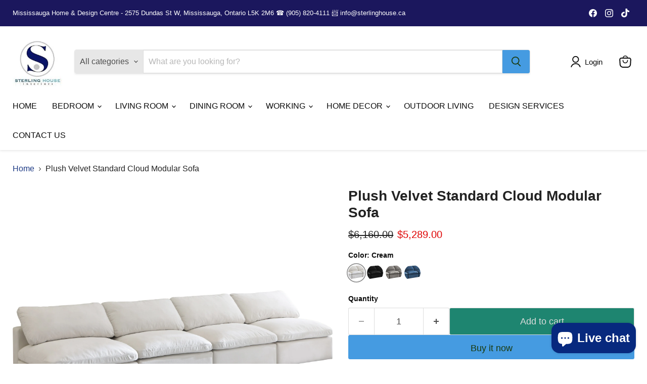

--- FILE ---
content_type: text/html; charset=utf-8
request_url: https://sterlinghouse.ca/products/plush-velvet-standard-cloud-modular-sofa-4
body_size: 85274
content:
<!doctype html>
<html class="no-js no-touch" lang="en">
  <head>
    <meta charset="utf-8">
    <meta http-equiv="x-ua-compatible" content="IE=edge">

    <link rel="preconnect" href="https://cdn.shopify.com">
    <link rel="preconnect" href="https://fonts.shopifycdn.com">
    <link rel="preconnect" href="https://v.shopify.com">
    <link rel="preconnect" href="https://cdn.shopifycloud.com">

    <title>Plush Velvet Standard Cloud Modular Sofa — Sterling House Interiors</title>

    
      <meta name="description" content="No matter how big or little the size of your gang, they can all find their sweet spot when you choose pieces from the Plush collection to build your ideal seating group. Choose this individual Plush piece or pair multiple pieces together to get the custom look everyone will love. The soft cream velvet material is soft ">
    

    
      <link rel="shortcut icon" href="//sterlinghouse.ca/cdn/shop/files/Untitled_design_6_32x32.png?v=1710725774" type="image/png">
    

    
      <link rel="canonical" href="https://sterlinghouse.ca/products/plush-velvet-standard-cloud-modular-sofa-4" />
    

    <meta name="viewport" content="width=device-width">

    
    





<meta property="og:site_name" content="Sterling House Interiors">
<meta property="og:url" content="https://sterlinghouse.ca/products/plush-velvet-standard-cloud-modular-sofa-4">
<meta property="og:title" content="Plush Velvet Standard Cloud Modular Sofa">
<meta property="og:type" content="product">
<meta property="og:description" content="No matter how big or little the size of your gang, they can all find their sweet spot when you choose pieces from the Plush collection to build your ideal seating group. Choose this individual Plush piece or pair multiple pieces together to get the custom look everyone will love. The soft cream velvet material is soft ">




    
    
    

    
    
    <meta
      property="og:image"
      content="https://sterlinghouse.ca/cdn/shop/products/602Cream-S4_1_a1c01bbc-701b-4cd3-9db1-5a7e04270b86_1761x630.jpg?v=1672728607"
    />
    <meta
      property="og:image:secure_url"
      content="https://sterlinghouse.ca/cdn/shop/products/602Cream-S4_1_a1c01bbc-701b-4cd3-9db1-5a7e04270b86_1761x630.jpg?v=1672728607"
    />
    <meta property="og:image:width" content="1761" />
    <meta property="og:image:height" content="630" />
    
    
    <meta property="og:image:alt" content="Plush Velvet Standard Cloud Modular Sofa - Sterling House Interiors" />
  












<meta name="twitter:title" content="Plush Velvet Standard Cloud Modular Sofa">
<meta name="twitter:description" content="No matter how big or little the size of your gang, they can all find their sweet spot when you choose pieces from the Plush collection to build your ideal seating group. Choose this individual Plush piece or pair multiple pieces together to get the custom look everyone will love. The soft cream velvet material is soft ">


    
    
    
      
      
      <meta name="twitter:card" content="summary_large_image">
    
    
    <meta
      property="twitter:image"
      content="https://sterlinghouse.ca/cdn/shop/products/602Cream-S4_1_a1c01bbc-701b-4cd3-9db1-5a7e04270b86_1200x600_crop_center.jpg?v=1672728607"
    />
    <meta property="twitter:image:width" content="1200" />
    <meta property="twitter:image:height" content="600" />
    
    
    <meta property="twitter:image:alt" content="Plush Velvet Standard Cloud Modular Sofa - Sterling House Interiors" />
  



    <link rel="preload" href="" as="font" crossorigin="anonymous">
    <link rel="preload" as="style" href="//sterlinghouse.ca/cdn/shop/t/18/assets/theme.css?v=9344920597033969711763836740">
    <!-- Meta Pixel Code -->
      <script>
      !function(f,b,e,v,n,t,s)
      {if(f.fbq)return;n=f.fbq=function(){n.callMethod?
      n.callMethod.apply(n,arguments):n.queue.push(arguments)};
      if(!f._fbq)f._fbq=n;n.push=n;n.loaded=!0;n.version='2.0';
      n.queue=[];t=b.createElement(e);t.async=!0;
      t.src=v;s=b.getElementsByTagName(e)[0];
      s.parentNode.insertBefore(t,s)}(window, document,'script',
      'https://connect.facebook.net/en_US/fbevents.js');
      fbq('init', '1372599264476047');
      fbq('track', 'PageView');
      </script>
      <noscript><img height="1" width="1" style="display:none"
      src="https://www.facebook.com/tr?id=1372599264476047&ev=PageView&noscript=1"
      /></noscript>
    <!-- End Meta Pixel Code -->

    <script>window.performance && window.performance.mark && window.performance.mark('shopify.content_for_header.start');</script><meta name="google-site-verification" content="t6CvrBcSiePc-1aIIoF5LrFXoWu8VzafOWMdqRF965E">
<meta name="google-site-verification" content="WkaDf4_5IbUElLE0W87UI8_J_AeS6OEzu8mrbnTSTxY">
<meta name="facebook-domain-verification" content="4b3exg272n9gd13li0uc3k7k5tlyqj">
<meta id="shopify-digital-wallet" name="shopify-digital-wallet" content="/25450086452/digital_wallets/dialog">
<meta name="shopify-checkout-api-token" content="52786f685cd1ae43f75a8636e0904f2d">
<meta id="in-context-paypal-metadata" data-shop-id="25450086452" data-venmo-supported="false" data-environment="production" data-locale="en_US" data-paypal-v4="true" data-currency="CAD">
<link rel="alternate" type="application/json+oembed" href="https://sterlinghouse.ca/products/plush-velvet-standard-cloud-modular-sofa-4.oembed">
<script async="async" src="/checkouts/internal/preloads.js?locale=en-CA"></script>
<script id="shopify-features" type="application/json">{"accessToken":"52786f685cd1ae43f75a8636e0904f2d","betas":["rich-media-storefront-analytics"],"domain":"sterlinghouse.ca","predictiveSearch":true,"shopId":25450086452,"locale":"en"}</script>
<script>var Shopify = Shopify || {};
Shopify.shop = "sterling-house-int.myshopify.com";
Shopify.locale = "en";
Shopify.currency = {"active":"CAD","rate":"1.0"};
Shopify.country = "CA";
Shopify.theme = {"name":" Updated SH - Dec 2024 Empire","id":130768371810,"schema_name":"Empire","schema_version":"11.1.1","theme_store_id":838,"role":"main"};
Shopify.theme.handle = "null";
Shopify.theme.style = {"id":null,"handle":null};
Shopify.cdnHost = "sterlinghouse.ca/cdn";
Shopify.routes = Shopify.routes || {};
Shopify.routes.root = "/";</script>
<script type="module">!function(o){(o.Shopify=o.Shopify||{}).modules=!0}(window);</script>
<script>!function(o){function n(){var o=[];function n(){o.push(Array.prototype.slice.apply(arguments))}return n.q=o,n}var t=o.Shopify=o.Shopify||{};t.loadFeatures=n(),t.autoloadFeatures=n()}(window);</script>
<script id="shop-js-analytics" type="application/json">{"pageType":"product"}</script>
<script defer="defer" async type="module" src="//sterlinghouse.ca/cdn/shopifycloud/shop-js/modules/v2/client.init-shop-cart-sync_DtuiiIyl.en.esm.js"></script>
<script defer="defer" async type="module" src="//sterlinghouse.ca/cdn/shopifycloud/shop-js/modules/v2/chunk.common_CUHEfi5Q.esm.js"></script>
<script type="module">
  await import("//sterlinghouse.ca/cdn/shopifycloud/shop-js/modules/v2/client.init-shop-cart-sync_DtuiiIyl.en.esm.js");
await import("//sterlinghouse.ca/cdn/shopifycloud/shop-js/modules/v2/chunk.common_CUHEfi5Q.esm.js");

  window.Shopify.SignInWithShop?.initShopCartSync?.({"fedCMEnabled":true,"windoidEnabled":true});

</script>
<script id="__st">var __st={"a":25450086452,"offset":-18000,"reqid":"cc54373d-aa35-4c0f-8fca-96a7c5463214-1767187972","pageurl":"sterlinghouse.ca\/products\/plush-velvet-standard-cloud-modular-sofa-4","u":"65f0747d2a1f","p":"product","rtyp":"product","rid":6829430636642};</script>
<script>window.ShopifyPaypalV4VisibilityTracking = true;</script>
<script id="captcha-bootstrap">!function(){'use strict';const t='contact',e='account',n='new_comment',o=[[t,t],['blogs',n],['comments',n],[t,'customer']],c=[[e,'customer_login'],[e,'guest_login'],[e,'recover_customer_password'],[e,'create_customer']],r=t=>t.map((([t,e])=>`form[action*='/${t}']:not([data-nocaptcha='true']) input[name='form_type'][value='${e}']`)).join(','),a=t=>()=>t?[...document.querySelectorAll(t)].map((t=>t.form)):[];function s(){const t=[...o],e=r(t);return a(e)}const i='password',u='form_key',d=['recaptcha-v3-token','g-recaptcha-response','h-captcha-response',i],f=()=>{try{return window.sessionStorage}catch{return}},m='__shopify_v',_=t=>t.elements[u];function p(t,e,n=!1){try{const o=window.sessionStorage,c=JSON.parse(o.getItem(e)),{data:r}=function(t){const{data:e,action:n}=t;return t[m]||n?{data:e,action:n}:{data:t,action:n}}(c);for(const[e,n]of Object.entries(r))t.elements[e]&&(t.elements[e].value=n);n&&o.removeItem(e)}catch(o){console.error('form repopulation failed',{error:o})}}const l='form_type',E='cptcha';function T(t){t.dataset[E]=!0}const w=window,h=w.document,L='Shopify',v='ce_forms',y='captcha';let A=!1;((t,e)=>{const n=(g='f06e6c50-85a8-45c8-87d0-21a2b65856fe',I='https://cdn.shopify.com/shopifycloud/storefront-forms-hcaptcha/ce_storefront_forms_captcha_hcaptcha.v1.5.2.iife.js',D={infoText:'Protected by hCaptcha',privacyText:'Privacy',termsText:'Terms'},(t,e,n)=>{const o=w[L][v],c=o.bindForm;if(c)return c(t,g,e,D).then(n);var r;o.q.push([[t,g,e,D],n]),r=I,A||(h.body.append(Object.assign(h.createElement('script'),{id:'captcha-provider',async:!0,src:r})),A=!0)});var g,I,D;w[L]=w[L]||{},w[L][v]=w[L][v]||{},w[L][v].q=[],w[L][y]=w[L][y]||{},w[L][y].protect=function(t,e){n(t,void 0,e),T(t)},Object.freeze(w[L][y]),function(t,e,n,w,h,L){const[v,y,A,g]=function(t,e,n){const i=e?o:[],u=t?c:[],d=[...i,...u],f=r(d),m=r(i),_=r(d.filter((([t,e])=>n.includes(e))));return[a(f),a(m),a(_),s()]}(w,h,L),I=t=>{const e=t.target;return e instanceof HTMLFormElement?e:e&&e.form},D=t=>v().includes(t);t.addEventListener('submit',(t=>{const e=I(t);if(!e)return;const n=D(e)&&!e.dataset.hcaptchaBound&&!e.dataset.recaptchaBound,o=_(e),c=g().includes(e)&&(!o||!o.value);(n||c)&&t.preventDefault(),c&&!n&&(function(t){try{if(!f())return;!function(t){const e=f();if(!e)return;const n=_(t);if(!n)return;const o=n.value;o&&e.removeItem(o)}(t);const e=Array.from(Array(32),(()=>Math.random().toString(36)[2])).join('');!function(t,e){_(t)||t.append(Object.assign(document.createElement('input'),{type:'hidden',name:u})),t.elements[u].value=e}(t,e),function(t,e){const n=f();if(!n)return;const o=[...t.querySelectorAll(`input[type='${i}']`)].map((({name:t})=>t)),c=[...d,...o],r={};for(const[a,s]of new FormData(t).entries())c.includes(a)||(r[a]=s);n.setItem(e,JSON.stringify({[m]:1,action:t.action,data:r}))}(t,e)}catch(e){console.error('failed to persist form',e)}}(e),e.submit())}));const S=(t,e)=>{t&&!t.dataset[E]&&(n(t,e.some((e=>e===t))),T(t))};for(const o of['focusin','change'])t.addEventListener(o,(t=>{const e=I(t);D(e)&&S(e,y())}));const B=e.get('form_key'),M=e.get(l),P=B&&M;t.addEventListener('DOMContentLoaded',(()=>{const t=y();if(P)for(const e of t)e.elements[l].value===M&&p(e,B);[...new Set([...A(),...v().filter((t=>'true'===t.dataset.shopifyCaptcha))])].forEach((e=>S(e,t)))}))}(h,new URLSearchParams(w.location.search),n,t,e,['guest_login'])})(!0,!0)}();</script>
<script integrity="sha256-4kQ18oKyAcykRKYeNunJcIwy7WH5gtpwJnB7kiuLZ1E=" data-source-attribution="shopify.loadfeatures" defer="defer" src="//sterlinghouse.ca/cdn/shopifycloud/storefront/assets/storefront/load_feature-a0a9edcb.js" crossorigin="anonymous"></script>
<script data-source-attribution="shopify.dynamic_checkout.dynamic.init">var Shopify=Shopify||{};Shopify.PaymentButton=Shopify.PaymentButton||{isStorefrontPortableWallets:!0,init:function(){window.Shopify.PaymentButton.init=function(){};var t=document.createElement("script");t.src="https://sterlinghouse.ca/cdn/shopifycloud/portable-wallets/latest/portable-wallets.en.js",t.type="module",document.head.appendChild(t)}};
</script>
<script data-source-attribution="shopify.dynamic_checkout.buyer_consent">
  function portableWalletsHideBuyerConsent(e){var t=document.getElementById("shopify-buyer-consent"),n=document.getElementById("shopify-subscription-policy-button");t&&n&&(t.classList.add("hidden"),t.setAttribute("aria-hidden","true"),n.removeEventListener("click",e))}function portableWalletsShowBuyerConsent(e){var t=document.getElementById("shopify-buyer-consent"),n=document.getElementById("shopify-subscription-policy-button");t&&n&&(t.classList.remove("hidden"),t.removeAttribute("aria-hidden"),n.addEventListener("click",e))}window.Shopify?.PaymentButton&&(window.Shopify.PaymentButton.hideBuyerConsent=portableWalletsHideBuyerConsent,window.Shopify.PaymentButton.showBuyerConsent=portableWalletsShowBuyerConsent);
</script>
<script>
  function portableWalletsCleanup(e){e&&e.src&&console.error("Failed to load portable wallets script "+e.src);var t=document.querySelectorAll("shopify-accelerated-checkout .shopify-payment-button__skeleton, shopify-accelerated-checkout-cart .wallet-cart-button__skeleton"),e=document.getElementById("shopify-buyer-consent");for(let e=0;e<t.length;e++)t[e].remove();e&&e.remove()}function portableWalletsNotLoadedAsModule(e){e instanceof ErrorEvent&&"string"==typeof e.message&&e.message.includes("import.meta")&&"string"==typeof e.filename&&e.filename.includes("portable-wallets")&&(window.removeEventListener("error",portableWalletsNotLoadedAsModule),window.Shopify.PaymentButton.failedToLoad=e,"loading"===document.readyState?document.addEventListener("DOMContentLoaded",window.Shopify.PaymentButton.init):window.Shopify.PaymentButton.init())}window.addEventListener("error",portableWalletsNotLoadedAsModule);
</script>

<script type="module" src="https://sterlinghouse.ca/cdn/shopifycloud/portable-wallets/latest/portable-wallets.en.js" onError="portableWalletsCleanup(this)" crossorigin="anonymous"></script>
<script nomodule>
  document.addEventListener("DOMContentLoaded", portableWalletsCleanup);
</script>

<link id="shopify-accelerated-checkout-styles" rel="stylesheet" media="screen" href="https://sterlinghouse.ca/cdn/shopifycloud/portable-wallets/latest/accelerated-checkout-backwards-compat.css" crossorigin="anonymous">
<style id="shopify-accelerated-checkout-cart">
        #shopify-buyer-consent {
  margin-top: 1em;
  display: inline-block;
  width: 100%;
}

#shopify-buyer-consent.hidden {
  display: none;
}

#shopify-subscription-policy-button {
  background: none;
  border: none;
  padding: 0;
  text-decoration: underline;
  font-size: inherit;
  cursor: pointer;
}

#shopify-subscription-policy-button::before {
  box-shadow: none;
}

      </style>

<script>window.performance && window.performance.mark && window.performance.mark('shopify.content_for_header.end');</script>

    <link href="//sterlinghouse.ca/cdn/shop/t/18/assets/theme.css?v=9344920597033969711763836740" rel="stylesheet" type="text/css" media="all" />

    
      <link href="//sterlinghouse.ca/cdn/shop/t/18/assets/ripple.css?v=100240391239311985871734564219" rel="stylesheet" type="text/css" media="all" />
    

    
    <script>
      window.Theme = window.Theme || {};
      window.Theme.version = '11.1.1';
      window.Theme.name = 'Empire';
      window.Theme.routes = {
        "root_url": "/",
        "account_url": "/account",
        "account_login_url": "/account/login",
        "account_logout_url": "/account/logout",
        "account_register_url": "/account/register",
        "account_addresses_url": "/account/addresses",
        "collections_url": "/collections",
        "all_products_collection_url": "/collections/all",
        "search_url": "/search",
        "predictive_search_url": "/search/suggest",
        "cart_url": "/cart",
        "cart_add_url": "/cart/add",
        "cart_change_url": "/cart/change",
        "cart_clear_url": "/cart/clear",
        "product_recommendations_url": "/recommendations/products",
      };
    </script>
    

  <!-- BEGIN app block: shopify://apps/judge-me-reviews/blocks/judgeme_core/61ccd3b1-a9f2-4160-9fe9-4fec8413e5d8 --><!-- Start of Judge.me Core -->






<link rel="dns-prefetch" href="https://cdnwidget.judge.me">
<link rel="dns-prefetch" href="https://cdn.judge.me">
<link rel="dns-prefetch" href="https://cdn1.judge.me">
<link rel="dns-prefetch" href="https://api.judge.me">

<script data-cfasync='false' class='jdgm-settings-script'>window.jdgmSettings={"pagination":5,"disable_web_reviews":false,"badge_no_review_text":"No reviews","badge_n_reviews_text":"{{ n }} review/reviews","hide_badge_preview_if_no_reviews":true,"badge_hide_text":false,"enforce_center_preview_badge":false,"widget_title":"Customer Reviews","widget_open_form_text":"Write a review","widget_close_form_text":"Cancel review","widget_refresh_page_text":"Refresh page","widget_summary_text":"Based on {{ number_of_reviews }} review/reviews","widget_no_review_text":"Be the first to write a review","widget_name_field_text":"Display name","widget_verified_name_field_text":"Verified Name (public)","widget_name_placeholder_text":"Display name","widget_required_field_error_text":"This field is required.","widget_email_field_text":"Email address","widget_verified_email_field_text":"Verified Email (private, can not be edited)","widget_email_placeholder_text":"Your email address","widget_email_field_error_text":"Please enter a valid email address.","widget_rating_field_text":"Rating","widget_review_title_field_text":"Review Title","widget_review_title_placeholder_text":"Give your review a title","widget_review_body_field_text":"Review content","widget_review_body_placeholder_text":"Start writing here...","widget_pictures_field_text":"Picture/Video (optional)","widget_submit_review_text":"Submit Review","widget_submit_verified_review_text":"Submit Verified Review","widget_submit_success_msg_with_auto_publish":"Thank you! Please refresh the page in a few moments to see your review. You can remove or edit your review by logging into \u003ca href='https://judge.me/login' target='_blank' rel='nofollow noopener'\u003eJudge.me\u003c/a\u003e","widget_submit_success_msg_no_auto_publish":"Thank you! Your review will be published as soon as it is approved by the shop admin. You can remove or edit your review by logging into \u003ca href='https://judge.me/login' target='_blank' rel='nofollow noopener'\u003eJudge.me\u003c/a\u003e","widget_show_default_reviews_out_of_total_text":"Showing {{ n_reviews_shown }} out of {{ n_reviews }} reviews.","widget_show_all_link_text":"Show all","widget_show_less_link_text":"Show less","widget_author_said_text":"{{ reviewer_name }} said:","widget_days_text":"{{ n }} days ago","widget_weeks_text":"{{ n }} week/weeks ago","widget_months_text":"{{ n }} month/months ago","widget_years_text":"{{ n }} year/years ago","widget_yesterday_text":"Yesterday","widget_today_text":"Today","widget_replied_text":"\u003e\u003e {{ shop_name }} replied:","widget_read_more_text":"Read more","widget_reviewer_name_as_initial":"","widget_rating_filter_color":"#fbcd0a","widget_rating_filter_see_all_text":"See all reviews","widget_sorting_most_recent_text":"Most Recent","widget_sorting_highest_rating_text":"Highest Rating","widget_sorting_lowest_rating_text":"Lowest Rating","widget_sorting_with_pictures_text":"Only Pictures","widget_sorting_most_helpful_text":"Most Helpful","widget_open_question_form_text":"Ask a question","widget_reviews_subtab_text":"Reviews","widget_questions_subtab_text":"Questions","widget_question_label_text":"Question","widget_answer_label_text":"Answer","widget_question_placeholder_text":"Write your question here","widget_submit_question_text":"Submit Question","widget_question_submit_success_text":"Thank you for your question! We will notify you once it gets answered.","verified_badge_text":"Verified","verified_badge_bg_color":"","verified_badge_text_color":"","verified_badge_placement":"left-of-reviewer-name","widget_review_max_height":"","widget_hide_border":false,"widget_social_share":false,"widget_thumb":false,"widget_review_location_show":false,"widget_location_format":"","all_reviews_include_out_of_store_products":true,"all_reviews_out_of_store_text":"(out of store)","all_reviews_pagination":100,"all_reviews_product_name_prefix_text":"about","enable_review_pictures":true,"enable_question_anwser":false,"widget_theme":"default","review_date_format":"mm/dd/yyyy","default_sort_method":"most-recent","widget_product_reviews_subtab_text":"Product Reviews","widget_shop_reviews_subtab_text":"Shop Reviews","widget_other_products_reviews_text":"Reviews for other products","widget_store_reviews_subtab_text":"Store reviews","widget_no_store_reviews_text":"This store hasn't received any reviews yet","widget_web_restriction_product_reviews_text":"This product hasn't received any reviews yet","widget_no_items_text":"No items found","widget_show_more_text":"Show more","widget_write_a_store_review_text":"Write a Store Review","widget_other_languages_heading":"Reviews in Other Languages","widget_translate_review_text":"Translate review to {{ language }}","widget_translating_review_text":"Translating...","widget_show_original_translation_text":"Show original ({{ language }})","widget_translate_review_failed_text":"Review couldn't be translated.","widget_translate_review_retry_text":"Retry","widget_translate_review_try_again_later_text":"Try again later","show_product_url_for_grouped_product":false,"widget_sorting_pictures_first_text":"Pictures First","show_pictures_on_all_rev_page_mobile":false,"show_pictures_on_all_rev_page_desktop":false,"floating_tab_hide_mobile_install_preference":false,"floating_tab_button_name":"★ Reviews","floating_tab_title":"Let customers speak for us","floating_tab_button_color":"","floating_tab_button_background_color":"","floating_tab_url":"","floating_tab_url_enabled":false,"floating_tab_tab_style":"text","all_reviews_text_badge_text":"Customers rate us {{ shop.metafields.judgeme.all_reviews_rating | round: 1 }}/5 based on {{ shop.metafields.judgeme.all_reviews_count }} reviews.","all_reviews_text_badge_text_branded_style":"{{ shop.metafields.judgeme.all_reviews_rating | round: 1 }} out of 5 stars based on {{ shop.metafields.judgeme.all_reviews_count }} reviews","is_all_reviews_text_badge_a_link":false,"show_stars_for_all_reviews_text_badge":false,"all_reviews_text_badge_url":"","all_reviews_text_style":"branded","all_reviews_text_color_style":"judgeme_brand_color","all_reviews_text_color":"#108474","all_reviews_text_show_jm_brand":false,"featured_carousel_show_header":true,"featured_carousel_title":"Let customers speak for us","testimonials_carousel_title":"Customers are saying","videos_carousel_title":"Real customer stories","cards_carousel_title":"Customers are saying","featured_carousel_count_text":"from {{ n }} reviews","featured_carousel_add_link_to_all_reviews_page":false,"featured_carousel_url":"","featured_carousel_show_images":true,"featured_carousel_autoslide_interval":5,"featured_carousel_arrows_on_the_sides":false,"featured_carousel_height":250,"featured_carousel_width":80,"featured_carousel_image_size":0,"featured_carousel_image_height":250,"featured_carousel_arrow_color":"#eeeeee","verified_count_badge_style":"branded","verified_count_badge_orientation":"horizontal","verified_count_badge_color_style":"judgeme_brand_color","verified_count_badge_color":"#108474","is_verified_count_badge_a_link":false,"verified_count_badge_url":"","verified_count_badge_show_jm_brand":true,"widget_rating_preset_default":5,"widget_first_sub_tab":"product-reviews","widget_show_histogram":true,"widget_histogram_use_custom_color":false,"widget_pagination_use_custom_color":false,"widget_star_use_custom_color":false,"widget_verified_badge_use_custom_color":false,"widget_write_review_use_custom_color":false,"picture_reminder_submit_button":"Upload Pictures","enable_review_videos":false,"mute_video_by_default":false,"widget_sorting_videos_first_text":"Videos First","widget_review_pending_text":"Pending","featured_carousel_items_for_large_screen":3,"social_share_options_order":"Facebook,Twitter","remove_microdata_snippet":true,"disable_json_ld":false,"enable_json_ld_products":false,"preview_badge_show_question_text":false,"preview_badge_no_question_text":"No questions","preview_badge_n_question_text":"{{ number_of_questions }} question/questions","qa_badge_show_icon":false,"qa_badge_position":"same-row","remove_judgeme_branding":false,"widget_add_search_bar":false,"widget_search_bar_placeholder":"Search","widget_sorting_verified_only_text":"Verified only","featured_carousel_theme":"default","featured_carousel_show_rating":true,"featured_carousel_show_title":true,"featured_carousel_show_body":true,"featured_carousel_show_date":false,"featured_carousel_show_reviewer":true,"featured_carousel_show_product":false,"featured_carousel_header_background_color":"#108474","featured_carousel_header_text_color":"#ffffff","featured_carousel_name_product_separator":"reviewed","featured_carousel_full_star_background":"#108474","featured_carousel_empty_star_background":"#dadada","featured_carousel_vertical_theme_background":"#f9fafb","featured_carousel_verified_badge_enable":true,"featured_carousel_verified_badge_color":"#108474","featured_carousel_border_style":"round","featured_carousel_review_line_length_limit":3,"featured_carousel_more_reviews_button_text":"Read more reviews","featured_carousel_view_product_button_text":"View product","all_reviews_page_load_reviews_on":"scroll","all_reviews_page_load_more_text":"Load More Reviews","disable_fb_tab_reviews":false,"enable_ajax_cdn_cache":false,"widget_advanced_speed_features":5,"widget_public_name_text":"displayed publicly like","default_reviewer_name":"John Smith","default_reviewer_name_has_non_latin":true,"widget_reviewer_anonymous":"Anonymous","medals_widget_title":"Judge.me Review Medals","medals_widget_background_color":"#f9fafb","medals_widget_position":"footer_all_pages","medals_widget_border_color":"#f9fafb","medals_widget_verified_text_position":"left","medals_widget_use_monochromatic_version":false,"medals_widget_elements_color":"#108474","show_reviewer_avatar":true,"widget_invalid_yt_video_url_error_text":"Not a YouTube video URL","widget_max_length_field_error_text":"Please enter no more than {0} characters.","widget_show_country_flag":false,"widget_show_collected_via_shop_app":true,"widget_verified_by_shop_badge_style":"light","widget_verified_by_shop_text":"Verified by Shop","widget_show_photo_gallery":false,"widget_load_with_code_splitting":true,"widget_ugc_install_preference":false,"widget_ugc_title":"Made by us, Shared by you","widget_ugc_subtitle":"Tag us to see your picture featured in our page","widget_ugc_arrows_color":"#ffffff","widget_ugc_primary_button_text":"Buy Now","widget_ugc_primary_button_background_color":"#108474","widget_ugc_primary_button_text_color":"#ffffff","widget_ugc_primary_button_border_width":"0","widget_ugc_primary_button_border_style":"none","widget_ugc_primary_button_border_color":"#108474","widget_ugc_primary_button_border_radius":"25","widget_ugc_secondary_button_text":"Load More","widget_ugc_secondary_button_background_color":"#ffffff","widget_ugc_secondary_button_text_color":"#108474","widget_ugc_secondary_button_border_width":"2","widget_ugc_secondary_button_border_style":"solid","widget_ugc_secondary_button_border_color":"#108474","widget_ugc_secondary_button_border_radius":"25","widget_ugc_reviews_button_text":"View Reviews","widget_ugc_reviews_button_background_color":"#ffffff","widget_ugc_reviews_button_text_color":"#108474","widget_ugc_reviews_button_border_width":"2","widget_ugc_reviews_button_border_style":"solid","widget_ugc_reviews_button_border_color":"#108474","widget_ugc_reviews_button_border_radius":"25","widget_ugc_reviews_button_link_to":"judgeme-reviews-page","widget_ugc_show_post_date":true,"widget_ugc_max_width":"800","widget_rating_metafield_value_type":true,"widget_primary_color":"#108474","widget_enable_secondary_color":false,"widget_secondary_color":"#edf5f5","widget_summary_average_rating_text":"{{ average_rating }} out of 5","widget_media_grid_title":"Customer photos \u0026 videos","widget_media_grid_see_more_text":"See more","widget_round_style":false,"widget_show_product_medals":true,"widget_verified_by_judgeme_text":"Verified by Judge.me","widget_show_store_medals":true,"widget_verified_by_judgeme_text_in_store_medals":"Verified by Judge.me","widget_media_field_exceed_quantity_message":"Sorry, we can only accept {{ max_media }} for one review.","widget_media_field_exceed_limit_message":"{{ file_name }} is too large, please select a {{ media_type }} less than {{ size_limit }}MB.","widget_review_submitted_text":"Review Submitted!","widget_question_submitted_text":"Question Submitted!","widget_close_form_text_question":"Cancel","widget_write_your_answer_here_text":"Write your answer here","widget_enabled_branded_link":true,"widget_show_collected_by_judgeme":false,"widget_reviewer_name_color":"","widget_write_review_text_color":"","widget_write_review_bg_color":"","widget_collected_by_judgeme_text":"collected by Judge.me","widget_pagination_type":"standard","widget_load_more_text":"Load More","widget_load_more_color":"#108474","widget_full_review_text":"Full Review","widget_read_more_reviews_text":"Read More Reviews","widget_read_questions_text":"Read Questions","widget_questions_and_answers_text":"Questions \u0026 Answers","widget_verified_by_text":"Verified by","widget_verified_text":"Verified","widget_number_of_reviews_text":"{{ number_of_reviews }} reviews","widget_back_button_text":"Back","widget_next_button_text":"Next","widget_custom_forms_filter_button":"Filters","custom_forms_style":"horizontal","widget_show_review_information":false,"how_reviews_are_collected":"How reviews are collected?","widget_show_review_keywords":false,"widget_gdpr_statement":"How we use your data: We'll only contact you about the review you left, and only if necessary. By submitting your review, you agree to Judge.me's \u003ca href='https://judge.me/terms' target='_blank' rel='nofollow noopener'\u003eterms\u003c/a\u003e, \u003ca href='https://judge.me/privacy' target='_blank' rel='nofollow noopener'\u003eprivacy\u003c/a\u003e and \u003ca href='https://judge.me/content-policy' target='_blank' rel='nofollow noopener'\u003econtent\u003c/a\u003e policies.","widget_multilingual_sorting_enabled":false,"widget_translate_review_content_enabled":false,"widget_translate_review_content_method":"manual","popup_widget_review_selection":"automatically_with_pictures","popup_widget_round_border_style":true,"popup_widget_show_title":true,"popup_widget_show_body":true,"popup_widget_show_reviewer":false,"popup_widget_show_product":true,"popup_widget_show_pictures":true,"popup_widget_use_review_picture":true,"popup_widget_show_on_home_page":true,"popup_widget_show_on_product_page":true,"popup_widget_show_on_collection_page":true,"popup_widget_show_on_cart_page":true,"popup_widget_position":"bottom_left","popup_widget_first_review_delay":5,"popup_widget_duration":5,"popup_widget_interval":5,"popup_widget_review_count":5,"popup_widget_hide_on_mobile":true,"review_snippet_widget_round_border_style":true,"review_snippet_widget_card_color":"#FFFFFF","review_snippet_widget_slider_arrows_background_color":"#FFFFFF","review_snippet_widget_slider_arrows_color":"#000000","review_snippet_widget_star_color":"#108474","show_product_variant":false,"all_reviews_product_variant_label_text":"Variant: ","widget_show_verified_branding":true,"widget_ai_summary_title":"Customers say","widget_ai_summary_disclaimer":"AI-powered review summary based on recent customer reviews","widget_show_ai_summary":false,"widget_show_ai_summary_bg":false,"widget_show_review_title_input":false,"redirect_reviewers_invited_via_email":"external_form","request_store_review_after_product_review":true,"request_review_other_products_in_order":false,"review_form_color_scheme":"default","review_form_corner_style":"square","review_form_star_color":{},"review_form_text_color":"#333333","review_form_background_color":"#ffffff","review_form_field_background_color":"#fafafa","review_form_button_color":{},"review_form_button_text_color":"#ffffff","review_form_modal_overlay_color":"#000000","review_content_screen_title_text":"How would you rate this product?","review_content_introduction_text":"We would love it if you would share a bit about your experience.","store_review_form_title_text":"How would you rate this store?","store_review_form_introduction_text":"We would love it if you would share a bit about your experience.","show_review_guidance_text":true,"one_star_review_guidance_text":"Poor","five_star_review_guidance_text":"Great","customer_information_screen_title_text":"About you","customer_information_introduction_text":"Please tell us more about you.","custom_questions_screen_title_text":"Your experience in more detail","custom_questions_introduction_text":"Here are a few questions to help us understand more about your experience.","review_submitted_screen_title_text":"Thanks for your review!","review_submitted_screen_thank_you_text":"We are processing it and it will appear on the store soon.","review_submitted_screen_email_verification_text":"Please confirm your email by clicking the link we just sent you. This helps us keep reviews authentic.","review_submitted_request_store_review_text":"Would you like to share your experience of shopping with us?","review_submitted_review_other_products_text":"Would you like to review these products?","store_review_screen_title_text":"Would you like to share your experience of shopping with us?","store_review_introduction_text":"We value your feedback and use it to improve. Please share any thoughts or suggestions you have.","reviewer_media_screen_title_picture_text":"Share a picture","reviewer_media_introduction_picture_text":"Upload a photo to support your review.","reviewer_media_screen_title_video_text":"Share a video","reviewer_media_introduction_video_text":"Upload a video to support your review.","reviewer_media_screen_title_picture_or_video_text":"Share a picture or video","reviewer_media_introduction_picture_or_video_text":"Upload a photo or video to support your review.","reviewer_media_youtube_url_text":"Paste your Youtube URL here","advanced_settings_next_step_button_text":"Next","advanced_settings_close_review_button_text":"Close","modal_write_review_flow":true,"write_review_flow_required_text":"Required","write_review_flow_privacy_message_text":"We respect your privacy.","write_review_flow_anonymous_text":"Post review as anonymous","write_review_flow_visibility_text":"This won't be visible to other customers.","write_review_flow_multiple_selection_help_text":"Select as many as you like","write_review_flow_single_selection_help_text":"Select one option","write_review_flow_required_field_error_text":"This field is required","write_review_flow_invalid_email_error_text":"Please enter a valid email address","write_review_flow_max_length_error_text":"Max. {{ max_length }} characters.","write_review_flow_media_upload_text":"\u003cb\u003eClick to upload\u003c/b\u003e or drag and drop","write_review_flow_gdpr_statement":"We'll only contact you about your review if necessary. By submitting your review, you agree to our \u003ca href='https://judge.me/terms' target='_blank' rel='nofollow noopener'\u003eterms and conditions\u003c/a\u003e and \u003ca href='https://judge.me/privacy' target='_blank' rel='nofollow noopener'\u003eprivacy policy\u003c/a\u003e.","rating_only_reviews_enabled":false,"show_negative_reviews_help_screen":false,"new_review_flow_help_screen_rating_threshold":3,"negative_review_resolution_screen_title_text":"Tell us more","negative_review_resolution_text":"Your experience matters to us. If there were issues with your purchase, we're here to help. Feel free to reach out to us, we'd love the opportunity to make things right.","negative_review_resolution_button_text":"Contact us","negative_review_resolution_proceed_with_review_text":"Leave a review","negative_review_resolution_subject":"Issue with purchase from {{ shop_name }}.{{ order_name }}","preview_badge_collection_page_install_status":false,"widget_review_custom_css":"","preview_badge_custom_css":"","preview_badge_stars_count":"5-stars","featured_carousel_custom_css":"","floating_tab_custom_css":"","all_reviews_widget_custom_css":"","medals_widget_custom_css":"","verified_badge_custom_css":"","all_reviews_text_custom_css":"","transparency_badges_collected_via_store_invite":false,"transparency_badges_from_another_provider":false,"transparency_badges_collected_from_store_visitor":false,"transparency_badges_collected_by_verified_review_provider":false,"transparency_badges_earned_reward":false,"transparency_badges_collected_via_store_invite_text":"Review collected via store invitation","transparency_badges_from_another_provider_text":"Review collected from another provider","transparency_badges_collected_from_store_visitor_text":"Review collected from a store visitor","transparency_badges_written_in_google_text":"Review written in Google","transparency_badges_written_in_etsy_text":"Review written in Etsy","transparency_badges_written_in_shop_app_text":"Review written in Shop App","transparency_badges_earned_reward_text":"Review earned a reward for future purchase","product_review_widget_per_page":10,"widget_store_review_label_text":"Review about the store","checkout_comment_extension_title_on_product_page":"Customer Comments","checkout_comment_extension_num_latest_comment_show":5,"checkout_comment_extension_format":"name_and_timestamp","checkout_comment_customer_name":"last_initial","checkout_comment_comment_notification":true,"preview_badge_collection_page_install_preference":false,"preview_badge_home_page_install_preference":false,"preview_badge_product_page_install_preference":false,"review_widget_install_preference":"","review_carousel_install_preference":false,"floating_reviews_tab_install_preference":"none","verified_reviews_count_badge_install_preference":false,"all_reviews_text_install_preference":false,"review_widget_best_location":false,"judgeme_medals_install_preference":false,"review_widget_revamp_enabled":true,"review_widget_qna_enabled":false,"review_widget_revamp_dual_publish_end_date":"2026-01-13T23:46:39.000+00:00","review_widget_header_theme":"minimal","review_widget_widget_title_enabled":true,"review_widget_header_text_size":"medium","review_widget_header_text_weight":"regular","review_widget_average_rating_style":"compact","review_widget_bar_chart_enabled":true,"review_widget_bar_chart_type":"numbers","review_widget_bar_chart_style":"standard","review_widget_expanded_media_gallery_enabled":false,"review_widget_reviews_section_theme":"standard","review_widget_image_style":"thumbnails","review_widget_review_image_ratio":"square","review_widget_stars_size":"medium","review_widget_verified_badge":"standard_text","review_widget_review_title_text_size":"medium","review_widget_review_text_size":"medium","review_widget_review_text_length":"medium","review_widget_number_of_columns_desktop":3,"review_widget_carousel_transition_speed":5,"review_widget_custom_questions_answers_display":"always","review_widget_star_and_histogram_color":"#FDFB08","review_widget_button_text_color":"#FFFFFF","review_widget_text_color":"#000000","review_widget_lighter_text_color":"#7B7B7B","review_widget_corner_styling":"soft","review_widget_review_word_singular":"review","review_widget_review_word_plural":"reviews","review_widget_voting_label":"Helpful?","review_widget_shop_reply_label":"Reply from {{ shop_name }}:","review_widget_filters_title":"Filters","qna_widget_question_word_singular":"Question","qna_widget_question_word_plural":"Questions","qna_widget_answer_reply_label":"Answer from {{ answerer_name }}:","qna_content_screen_title_text":"Ask a question about this product","qna_widget_question_required_field_error_text":"Please enter your question.","qna_widget_flow_gdpr_statement":"We'll only contact you about your question if necessary. By submitting your question, you agree to our \u003ca href='https://judge.me/terms' target='_blank' rel='nofollow noopener'\u003eterms and conditions\u003c/a\u003e and \u003ca href='https://judge.me/privacy' target='_blank' rel='nofollow noopener'\u003eprivacy policy\u003c/a\u003e.","qna_widget_question_submitted_text":"Thanks for your question!","qna_widget_close_form_text_question":"Close","qna_widget_question_submit_success_text":"We’ll notify you by email when your question is answered.","all_reviews_widget_v2025_enabled":false,"all_reviews_widget_v2025_header_theme":"default","all_reviews_widget_v2025_widget_title_enabled":true,"all_reviews_widget_v2025_header_text_size":"medium","all_reviews_widget_v2025_header_text_weight":"regular","all_reviews_widget_v2025_average_rating_style":"compact","all_reviews_widget_v2025_bar_chart_enabled":true,"all_reviews_widget_v2025_bar_chart_type":"numbers","all_reviews_widget_v2025_bar_chart_style":"standard","all_reviews_widget_v2025_expanded_media_gallery_enabled":false,"all_reviews_widget_v2025_show_store_medals":true,"all_reviews_widget_v2025_show_photo_gallery":true,"all_reviews_widget_v2025_show_review_keywords":false,"all_reviews_widget_v2025_show_ai_summary":false,"all_reviews_widget_v2025_show_ai_summary_bg":false,"all_reviews_widget_v2025_add_search_bar":false,"all_reviews_widget_v2025_default_sort_method":"most-recent","all_reviews_widget_v2025_reviews_per_page":10,"all_reviews_widget_v2025_reviews_section_theme":"default","all_reviews_widget_v2025_image_style":"thumbnails","all_reviews_widget_v2025_review_image_ratio":"square","all_reviews_widget_v2025_stars_size":"medium","all_reviews_widget_v2025_verified_badge":"bold_badge","all_reviews_widget_v2025_review_title_text_size":"medium","all_reviews_widget_v2025_review_text_size":"medium","all_reviews_widget_v2025_review_text_length":"medium","all_reviews_widget_v2025_number_of_columns_desktop":3,"all_reviews_widget_v2025_carousel_transition_speed":5,"all_reviews_widget_v2025_custom_questions_answers_display":"always","all_reviews_widget_v2025_show_product_variant":false,"all_reviews_widget_v2025_show_reviewer_avatar":true,"all_reviews_widget_v2025_reviewer_name_as_initial":"","all_reviews_widget_v2025_review_location_show":false,"all_reviews_widget_v2025_location_format":"","all_reviews_widget_v2025_show_country_flag":false,"all_reviews_widget_v2025_verified_by_shop_badge_style":"light","all_reviews_widget_v2025_social_share":false,"all_reviews_widget_v2025_social_share_options_order":"Facebook,Twitter,LinkedIn,Pinterest","all_reviews_widget_v2025_pagination_type":"standard","all_reviews_widget_v2025_button_text_color":"#FFFFFF","all_reviews_widget_v2025_text_color":"#000000","all_reviews_widget_v2025_lighter_text_color":"#7B7B7B","all_reviews_widget_v2025_corner_styling":"soft","all_reviews_widget_v2025_title":"Customer reviews","all_reviews_widget_v2025_ai_summary_title":"Customers say about this store","all_reviews_widget_v2025_no_review_text":"Be the first to write a review","platform":"shopify","branding_url":"https://app.judge.me/reviews","branding_text":"Powered by Judge.me","locale":"en","reply_name":"Sterling House Interiors","widget_version":"3.0","footer":true,"autopublish":true,"review_dates":true,"enable_custom_form":false,"shop_locale":"en","enable_multi_locales_translations":false,"show_review_title_input":false,"review_verification_email_status":"always","can_be_branded":false,"reply_name_text":"Sterling House Interiors"};</script> <style class='jdgm-settings-style'>.jdgm-xx{left:0}:root{--jdgm-primary-color: #108474;--jdgm-secondary-color: rgba(16,132,116,0.1);--jdgm-star-color: #108474;--jdgm-write-review-text-color: white;--jdgm-write-review-bg-color: #108474;--jdgm-paginate-color: #108474;--jdgm-border-radius: 0;--jdgm-reviewer-name-color: #108474}.jdgm-histogram__bar-content{background-color:#108474}.jdgm-rev[data-verified-buyer=true] .jdgm-rev__icon.jdgm-rev__icon:after,.jdgm-rev__buyer-badge.jdgm-rev__buyer-badge{color:white;background-color:#108474}.jdgm-review-widget--small .jdgm-gallery.jdgm-gallery .jdgm-gallery__thumbnail-link:nth-child(8) .jdgm-gallery__thumbnail-wrapper.jdgm-gallery__thumbnail-wrapper:before{content:"See more"}@media only screen and (min-width: 768px){.jdgm-gallery.jdgm-gallery .jdgm-gallery__thumbnail-link:nth-child(8) .jdgm-gallery__thumbnail-wrapper.jdgm-gallery__thumbnail-wrapper:before{content:"See more"}}.jdgm-prev-badge[data-average-rating='0.00']{display:none !important}.jdgm-author-all-initials{display:none !important}.jdgm-author-last-initial{display:none !important}.jdgm-rev-widg__title{visibility:hidden}.jdgm-rev-widg__summary-text{visibility:hidden}.jdgm-prev-badge__text{visibility:hidden}.jdgm-rev__prod-link-prefix:before{content:'about'}.jdgm-rev__variant-label:before{content:'Variant: '}.jdgm-rev__out-of-store-text:before{content:'(out of store)'}@media only screen and (min-width: 768px){.jdgm-rev__pics .jdgm-rev_all-rev-page-picture-separator,.jdgm-rev__pics .jdgm-rev__product-picture{display:none}}@media only screen and (max-width: 768px){.jdgm-rev__pics .jdgm-rev_all-rev-page-picture-separator,.jdgm-rev__pics .jdgm-rev__product-picture{display:none}}.jdgm-preview-badge[data-template="product"]{display:none !important}.jdgm-preview-badge[data-template="collection"]{display:none !important}.jdgm-preview-badge[data-template="index"]{display:none !important}.jdgm-review-widget[data-from-snippet="true"]{display:none !important}.jdgm-verified-count-badget[data-from-snippet="true"]{display:none !important}.jdgm-carousel-wrapper[data-from-snippet="true"]{display:none !important}.jdgm-all-reviews-text[data-from-snippet="true"]{display:none !important}.jdgm-medals-section[data-from-snippet="true"]{display:none !important}.jdgm-ugc-media-wrapper[data-from-snippet="true"]{display:none !important}.jdgm-review-snippet-widget .jdgm-rev-snippet-widget__cards-container .jdgm-rev-snippet-card{border-radius:8px;background:#fff}.jdgm-review-snippet-widget .jdgm-rev-snippet-widget__cards-container .jdgm-rev-snippet-card__rev-rating .jdgm-star{color:#108474}.jdgm-review-snippet-widget .jdgm-rev-snippet-widget__prev-btn,.jdgm-review-snippet-widget .jdgm-rev-snippet-widget__next-btn{border-radius:50%;background:#fff}.jdgm-review-snippet-widget .jdgm-rev-snippet-widget__prev-btn>svg,.jdgm-review-snippet-widget .jdgm-rev-snippet-widget__next-btn>svg{fill:#000}.jdgm-full-rev-modal.rev-snippet-widget .jm-mfp-container .jm-mfp-content,.jdgm-full-rev-modal.rev-snippet-widget .jm-mfp-container .jdgm-full-rev__icon,.jdgm-full-rev-modal.rev-snippet-widget .jm-mfp-container .jdgm-full-rev__pic-img,.jdgm-full-rev-modal.rev-snippet-widget .jm-mfp-container .jdgm-full-rev__reply{border-radius:8px}.jdgm-full-rev-modal.rev-snippet-widget .jm-mfp-container .jdgm-full-rev[data-verified-buyer="true"] .jdgm-full-rev__icon::after{border-radius:8px}.jdgm-full-rev-modal.rev-snippet-widget .jm-mfp-container .jdgm-full-rev .jdgm-rev__buyer-badge{border-radius:calc( 8px / 2 )}.jdgm-full-rev-modal.rev-snippet-widget .jm-mfp-container .jdgm-full-rev .jdgm-full-rev__replier::before{content:'Sterling House Interiors'}.jdgm-full-rev-modal.rev-snippet-widget .jm-mfp-container .jdgm-full-rev .jdgm-full-rev__product-button{border-radius:calc( 8px * 6 )}
</style> <style class='jdgm-settings-style'></style>

  
  
  
  <style class='jdgm-miracle-styles'>
  @-webkit-keyframes jdgm-spin{0%{-webkit-transform:rotate(0deg);-ms-transform:rotate(0deg);transform:rotate(0deg)}100%{-webkit-transform:rotate(359deg);-ms-transform:rotate(359deg);transform:rotate(359deg)}}@keyframes jdgm-spin{0%{-webkit-transform:rotate(0deg);-ms-transform:rotate(0deg);transform:rotate(0deg)}100%{-webkit-transform:rotate(359deg);-ms-transform:rotate(359deg);transform:rotate(359deg)}}@font-face{font-family:'JudgemeStar';src:url("[data-uri]") format("woff");font-weight:normal;font-style:normal}.jdgm-star{font-family:'JudgemeStar';display:inline !important;text-decoration:none !important;padding:0 4px 0 0 !important;margin:0 !important;font-weight:bold;opacity:1;-webkit-font-smoothing:antialiased;-moz-osx-font-smoothing:grayscale}.jdgm-star:hover{opacity:1}.jdgm-star:last-of-type{padding:0 !important}.jdgm-star.jdgm--on:before{content:"\e000"}.jdgm-star.jdgm--off:before{content:"\e001"}.jdgm-star.jdgm--half:before{content:"\e002"}.jdgm-widget *{margin:0;line-height:1.4;-webkit-box-sizing:border-box;-moz-box-sizing:border-box;box-sizing:border-box;-webkit-overflow-scrolling:touch}.jdgm-hidden{display:none !important;visibility:hidden !important}.jdgm-temp-hidden{display:none}.jdgm-spinner{width:40px;height:40px;margin:auto;border-radius:50%;border-top:2px solid #eee;border-right:2px solid #eee;border-bottom:2px solid #eee;border-left:2px solid #ccc;-webkit-animation:jdgm-spin 0.8s infinite linear;animation:jdgm-spin 0.8s infinite linear}.jdgm-spinner:empty{display:block}.jdgm-prev-badge{display:block !important}

</style>


  
  
   


<script data-cfasync='false' class='jdgm-script'>
!function(e){window.jdgm=window.jdgm||{},jdgm.CDN_HOST="https://cdnwidget.judge.me/",jdgm.CDN_HOST_ALT="https://cdn2.judge.me/cdn/widget_frontend/",jdgm.API_HOST="https://api.judge.me/",jdgm.CDN_BASE_URL="https://cdn.shopify.com/extensions/019b7445-8844-7238-b234-ee7e113dd7eb/judgeme-extensions-279/assets/",
jdgm.docReady=function(d){(e.attachEvent?"complete"===e.readyState:"loading"!==e.readyState)?
setTimeout(d,0):e.addEventListener("DOMContentLoaded",d)},jdgm.loadCSS=function(d,t,o,a){
!o&&jdgm.loadCSS.requestedUrls.indexOf(d)>=0||(jdgm.loadCSS.requestedUrls.push(d),
(a=e.createElement("link")).rel="stylesheet",a.class="jdgm-stylesheet",a.media="nope!",
a.href=d,a.onload=function(){this.media="all",t&&setTimeout(t)},e.body.appendChild(a))},
jdgm.loadCSS.requestedUrls=[],jdgm.loadJS=function(e,d){var t=new XMLHttpRequest;
t.onreadystatechange=function(){4===t.readyState&&(Function(t.response)(),d&&d(t.response))},
t.open("GET",e),t.onerror=function(){if(e.indexOf(jdgm.CDN_HOST)===0&&jdgm.CDN_HOST_ALT!==jdgm.CDN_HOST){var f=e.replace(jdgm.CDN_HOST,jdgm.CDN_HOST_ALT);jdgm.loadJS(f,d)}},t.send()},jdgm.docReady((function(){(window.jdgmLoadCSS||e.querySelectorAll(
".jdgm-widget, .jdgm-all-reviews-page").length>0)&&(jdgmSettings.widget_load_with_code_splitting?
parseFloat(jdgmSettings.widget_version)>=3?jdgm.loadCSS(jdgm.CDN_HOST+"widget_v3/base.css"):
jdgm.loadCSS(jdgm.CDN_HOST+"widget/base.css"):jdgm.loadCSS(jdgm.CDN_HOST+"shopify_v2.css"),
jdgm.loadJS(jdgm.CDN_HOST+"loa"+"der.js"))}))}(document);
</script>
<noscript><link rel="stylesheet" type="text/css" media="all" href="https://cdnwidget.judge.me/shopify_v2.css"></noscript>

<!-- BEGIN app snippet: theme_fix_tags --><script>
  (function() {
    var jdgmThemeFixes = null;
    if (!jdgmThemeFixes) return;
    var thisThemeFix = jdgmThemeFixes[Shopify.theme.id];
    if (!thisThemeFix) return;

    if (thisThemeFix.html) {
      document.addEventListener("DOMContentLoaded", function() {
        var htmlDiv = document.createElement('div');
        htmlDiv.classList.add('jdgm-theme-fix-html');
        htmlDiv.innerHTML = thisThemeFix.html;
        document.body.append(htmlDiv);
      });
    };

    if (thisThemeFix.css) {
      var styleTag = document.createElement('style');
      styleTag.classList.add('jdgm-theme-fix-style');
      styleTag.innerHTML = thisThemeFix.css;
      document.head.append(styleTag);
    };

    if (thisThemeFix.js) {
      var scriptTag = document.createElement('script');
      scriptTag.classList.add('jdgm-theme-fix-script');
      scriptTag.innerHTML = thisThemeFix.js;
      document.head.append(scriptTag);
    };
  })();
</script>
<!-- END app snippet -->
<!-- End of Judge.me Core -->



<!-- END app block --><script src="https://cdn.shopify.com/extensions/7bc9bb47-adfa-4267-963e-cadee5096caf/inbox-1252/assets/inbox-chat-loader.js" type="text/javascript" defer="defer"></script>
<script src="https://cdn.shopify.com/extensions/019b7445-8844-7238-b234-ee7e113dd7eb/judgeme-extensions-279/assets/loader.js" type="text/javascript" defer="defer"></script>
<link href="https://monorail-edge.shopifysvc.com" rel="dns-prefetch">
<script>(function(){if ("sendBeacon" in navigator && "performance" in window) {try {var session_token_from_headers = performance.getEntriesByType('navigation')[0].serverTiming.find(x => x.name == '_s').description;} catch {var session_token_from_headers = undefined;}var session_cookie_matches = document.cookie.match(/_shopify_s=([^;]*)/);var session_token_from_cookie = session_cookie_matches && session_cookie_matches.length === 2 ? session_cookie_matches[1] : "";var session_token = session_token_from_headers || session_token_from_cookie || "";function handle_abandonment_event(e) {var entries = performance.getEntries().filter(function(entry) {return /monorail-edge.shopifysvc.com/.test(entry.name);});if (!window.abandonment_tracked && entries.length === 0) {window.abandonment_tracked = true;var currentMs = Date.now();var navigation_start = performance.timing.navigationStart;var payload = {shop_id: 25450086452,url: window.location.href,navigation_start,duration: currentMs - navigation_start,session_token,page_type: "product"};window.navigator.sendBeacon("https://monorail-edge.shopifysvc.com/v1/produce", JSON.stringify({schema_id: "online_store_buyer_site_abandonment/1.1",payload: payload,metadata: {event_created_at_ms: currentMs,event_sent_at_ms: currentMs}}));}}window.addEventListener('pagehide', handle_abandonment_event);}}());</script>
<script id="web-pixels-manager-setup">(function e(e,d,r,n,o){if(void 0===o&&(o={}),!Boolean(null===(a=null===(i=window.Shopify)||void 0===i?void 0:i.analytics)||void 0===a?void 0:a.replayQueue)){var i,a;window.Shopify=window.Shopify||{};var t=window.Shopify;t.analytics=t.analytics||{};var s=t.analytics;s.replayQueue=[],s.publish=function(e,d,r){return s.replayQueue.push([e,d,r]),!0};try{self.performance.mark("wpm:start")}catch(e){}var l=function(){var e={modern:/Edge?\/(1{2}[4-9]|1[2-9]\d|[2-9]\d{2}|\d{4,})\.\d+(\.\d+|)|Firefox\/(1{2}[4-9]|1[2-9]\d|[2-9]\d{2}|\d{4,})\.\d+(\.\d+|)|Chrom(ium|e)\/(9{2}|\d{3,})\.\d+(\.\d+|)|(Maci|X1{2}).+ Version\/(15\.\d+|(1[6-9]|[2-9]\d|\d{3,})\.\d+)([,.]\d+|)( \(\w+\)|)( Mobile\/\w+|) Safari\/|Chrome.+OPR\/(9{2}|\d{3,})\.\d+\.\d+|(CPU[ +]OS|iPhone[ +]OS|CPU[ +]iPhone|CPU IPhone OS|CPU iPad OS)[ +]+(15[._]\d+|(1[6-9]|[2-9]\d|\d{3,})[._]\d+)([._]\d+|)|Android:?[ /-](13[3-9]|1[4-9]\d|[2-9]\d{2}|\d{4,})(\.\d+|)(\.\d+|)|Android.+Firefox\/(13[5-9]|1[4-9]\d|[2-9]\d{2}|\d{4,})\.\d+(\.\d+|)|Android.+Chrom(ium|e)\/(13[3-9]|1[4-9]\d|[2-9]\d{2}|\d{4,})\.\d+(\.\d+|)|SamsungBrowser\/([2-9]\d|\d{3,})\.\d+/,legacy:/Edge?\/(1[6-9]|[2-9]\d|\d{3,})\.\d+(\.\d+|)|Firefox\/(5[4-9]|[6-9]\d|\d{3,})\.\d+(\.\d+|)|Chrom(ium|e)\/(5[1-9]|[6-9]\d|\d{3,})\.\d+(\.\d+|)([\d.]+$|.*Safari\/(?![\d.]+ Edge\/[\d.]+$))|(Maci|X1{2}).+ Version\/(10\.\d+|(1[1-9]|[2-9]\d|\d{3,})\.\d+)([,.]\d+|)( \(\w+\)|)( Mobile\/\w+|) Safari\/|Chrome.+OPR\/(3[89]|[4-9]\d|\d{3,})\.\d+\.\d+|(CPU[ +]OS|iPhone[ +]OS|CPU[ +]iPhone|CPU IPhone OS|CPU iPad OS)[ +]+(10[._]\d+|(1[1-9]|[2-9]\d|\d{3,})[._]\d+)([._]\d+|)|Android:?[ /-](13[3-9]|1[4-9]\d|[2-9]\d{2}|\d{4,})(\.\d+|)(\.\d+|)|Mobile Safari.+OPR\/([89]\d|\d{3,})\.\d+\.\d+|Android.+Firefox\/(13[5-9]|1[4-9]\d|[2-9]\d{2}|\d{4,})\.\d+(\.\d+|)|Android.+Chrom(ium|e)\/(13[3-9]|1[4-9]\d|[2-9]\d{2}|\d{4,})\.\d+(\.\d+|)|Android.+(UC? ?Browser|UCWEB|U3)[ /]?(15\.([5-9]|\d{2,})|(1[6-9]|[2-9]\d|\d{3,})\.\d+)\.\d+|SamsungBrowser\/(5\.\d+|([6-9]|\d{2,})\.\d+)|Android.+MQ{2}Browser\/(14(\.(9|\d{2,})|)|(1[5-9]|[2-9]\d|\d{3,})(\.\d+|))(\.\d+|)|K[Aa][Ii]OS\/(3\.\d+|([4-9]|\d{2,})\.\d+)(\.\d+|)/},d=e.modern,r=e.legacy,n=navigator.userAgent;return n.match(d)?"modern":n.match(r)?"legacy":"unknown"}(),u="modern"===l?"modern":"legacy",c=(null!=n?n:{modern:"",legacy:""})[u],f=function(e){return[e.baseUrl,"/wpm","/b",e.hashVersion,"modern"===e.buildTarget?"m":"l",".js"].join("")}({baseUrl:d,hashVersion:r,buildTarget:u}),m=function(e){var d=e.version,r=e.bundleTarget,n=e.surface,o=e.pageUrl,i=e.monorailEndpoint;return{emit:function(e){var a=e.status,t=e.errorMsg,s=(new Date).getTime(),l=JSON.stringify({metadata:{event_sent_at_ms:s},events:[{schema_id:"web_pixels_manager_load/3.1",payload:{version:d,bundle_target:r,page_url:o,status:a,surface:n,error_msg:t},metadata:{event_created_at_ms:s}}]});if(!i)return console&&console.warn&&console.warn("[Web Pixels Manager] No Monorail endpoint provided, skipping logging."),!1;try{return self.navigator.sendBeacon.bind(self.navigator)(i,l)}catch(e){}var u=new XMLHttpRequest;try{return u.open("POST",i,!0),u.setRequestHeader("Content-Type","text/plain"),u.send(l),!0}catch(e){return console&&console.warn&&console.warn("[Web Pixels Manager] Got an unhandled error while logging to Monorail."),!1}}}}({version:r,bundleTarget:l,surface:e.surface,pageUrl:self.location.href,monorailEndpoint:e.monorailEndpoint});try{o.browserTarget=l,function(e){var d=e.src,r=e.async,n=void 0===r||r,o=e.onload,i=e.onerror,a=e.sri,t=e.scriptDataAttributes,s=void 0===t?{}:t,l=document.createElement("script"),u=document.querySelector("head"),c=document.querySelector("body");if(l.async=n,l.src=d,a&&(l.integrity=a,l.crossOrigin="anonymous"),s)for(var f in s)if(Object.prototype.hasOwnProperty.call(s,f))try{l.dataset[f]=s[f]}catch(e){}if(o&&l.addEventListener("load",o),i&&l.addEventListener("error",i),u)u.appendChild(l);else{if(!c)throw new Error("Did not find a head or body element to append the script");c.appendChild(l)}}({src:f,async:!0,onload:function(){if(!function(){var e,d;return Boolean(null===(d=null===(e=window.Shopify)||void 0===e?void 0:e.analytics)||void 0===d?void 0:d.initialized)}()){var d=window.webPixelsManager.init(e)||void 0;if(d){var r=window.Shopify.analytics;r.replayQueue.forEach((function(e){var r=e[0],n=e[1],o=e[2];d.publishCustomEvent(r,n,o)})),r.replayQueue=[],r.publish=d.publishCustomEvent,r.visitor=d.visitor,r.initialized=!0}}},onerror:function(){return m.emit({status:"failed",errorMsg:"".concat(f," has failed to load")})},sri:function(e){var d=/^sha384-[A-Za-z0-9+/=]+$/;return"string"==typeof e&&d.test(e)}(c)?c:"",scriptDataAttributes:o}),m.emit({status:"loading"})}catch(e){m.emit({status:"failed",errorMsg:(null==e?void 0:e.message)||"Unknown error"})}}})({shopId: 25450086452,storefrontBaseUrl: "https://sterlinghouse.ca",extensionsBaseUrl: "https://extensions.shopifycdn.com/cdn/shopifycloud/web-pixels-manager",monorailEndpoint: "https://monorail-edge.shopifysvc.com/unstable/produce_batch",surface: "storefront-renderer",enabledBetaFlags: ["2dca8a86","a0d5f9d2"],webPixelsConfigList: [{"id":"1438711906","configuration":"{\"webPixelName\":\"Judge.me\"}","eventPayloadVersion":"v1","runtimeContext":"STRICT","scriptVersion":"34ad157958823915625854214640f0bf","type":"APP","apiClientId":683015,"privacyPurposes":["ANALYTICS"],"dataSharingAdjustments":{"protectedCustomerApprovalScopes":["read_customer_email","read_customer_name","read_customer_personal_data","read_customer_phone"]}},{"id":"353304674","configuration":"{\"config\":\"{\\\"google_tag_ids\\\":[\\\"AW-429744560\\\",\\\"GT-TNCCCJX\\\"],\\\"target_country\\\":\\\"CA\\\",\\\"gtag_events\\\":[{\\\"type\\\":\\\"begin_checkout\\\",\\\"action_label\\\":\\\"AW-429744560\\\/N8mCCLWA0vQBELDD9cwB\\\"},{\\\"type\\\":\\\"search\\\",\\\"action_label\\\":\\\"AW-429744560\\\/L6N4CLiA0vQBELDD9cwB\\\"},{\\\"type\\\":\\\"view_item\\\",\\\"action_label\\\":[\\\"AW-429744560\\\/vg2GCK-A0vQBELDD9cwB\\\",\\\"MC-1768X3RNL2\\\"]},{\\\"type\\\":\\\"purchase\\\",\\\"action_label\\\":[\\\"AW-429744560\\\/HNsECO7x0fQBELDD9cwB\\\",\\\"MC-1768X3RNL2\\\"]},{\\\"type\\\":\\\"page_view\\\",\\\"action_label\\\":[\\\"AW-429744560\\\/kr6XCOvx0fQBELDD9cwB\\\",\\\"MC-1768X3RNL2\\\"]},{\\\"type\\\":\\\"add_payment_info\\\",\\\"action_label\\\":\\\"AW-429744560\\\/igvCCLuA0vQBELDD9cwB\\\"},{\\\"type\\\":\\\"add_to_cart\\\",\\\"action_label\\\":\\\"AW-429744560\\\/HPGlCLKA0vQBELDD9cwB\\\"}],\\\"enable_monitoring_mode\\\":false}\"}","eventPayloadVersion":"v1","runtimeContext":"OPEN","scriptVersion":"b2a88bafab3e21179ed38636efcd8a93","type":"APP","apiClientId":1780363,"privacyPurposes":[],"dataSharingAdjustments":{"protectedCustomerApprovalScopes":["read_customer_address","read_customer_email","read_customer_name","read_customer_personal_data","read_customer_phone"]}},{"id":"163315810","configuration":"{\"pixel_id\":\"510249354584004\",\"pixel_type\":\"facebook_pixel\",\"metaapp_system_user_token\":\"-\"}","eventPayloadVersion":"v1","runtimeContext":"OPEN","scriptVersion":"ca16bc87fe92b6042fbaa3acc2fbdaa6","type":"APP","apiClientId":2329312,"privacyPurposes":["ANALYTICS","MARKETING","SALE_OF_DATA"],"dataSharingAdjustments":{"protectedCustomerApprovalScopes":["read_customer_address","read_customer_email","read_customer_name","read_customer_personal_data","read_customer_phone"]}},{"id":"60358754","eventPayloadVersion":"v1","runtimeContext":"LAX","scriptVersion":"1","type":"CUSTOM","privacyPurposes":["MARKETING"],"name":"Meta pixel (migrated)"},{"id":"96600162","eventPayloadVersion":"v1","runtimeContext":"LAX","scriptVersion":"1","type":"CUSTOM","privacyPurposes":["ANALYTICS"],"name":"Google Analytics tag (migrated)"},{"id":"shopify-app-pixel","configuration":"{}","eventPayloadVersion":"v1","runtimeContext":"STRICT","scriptVersion":"0450","apiClientId":"shopify-pixel","type":"APP","privacyPurposes":["ANALYTICS","MARKETING"]},{"id":"shopify-custom-pixel","eventPayloadVersion":"v1","runtimeContext":"LAX","scriptVersion":"0450","apiClientId":"shopify-pixel","type":"CUSTOM","privacyPurposes":["ANALYTICS","MARKETING"]}],isMerchantRequest: false,initData: {"shop":{"name":"Sterling House Interiors","paymentSettings":{"currencyCode":"CAD"},"myshopifyDomain":"sterling-house-int.myshopify.com","countryCode":"CA","storefrontUrl":"https:\/\/sterlinghouse.ca"},"customer":null,"cart":null,"checkout":null,"productVariants":[{"price":{"amount":5289.0,"currencyCode":"CAD"},"product":{"title":"Plush Velvet Standard Cloud Modular Sofa","vendor":"Meridian","id":"6829430636642","untranslatedTitle":"Plush Velvet Standard Cloud Modular Sofa","url":"\/products\/plush-velvet-standard-cloud-modular-sofa-4","type":"Standard Cloud Modular Sofa"},"id":"40212753317986","image":{"src":"\/\/sterlinghouse.ca\/cdn\/shop\/products\/602Cream-S4_1_a1c01bbc-701b-4cd3-9db1-5a7e04270b86.jpg?v=1672728607"},"sku":"602Cream-S4","title":"Cream","untranslatedTitle":"Cream"},{"price":{"amount":5289.0,"currencyCode":"CAD"},"product":{"title":"Plush Velvet Standard Cloud Modular Sofa","vendor":"Meridian","id":"6829430636642","untranslatedTitle":"Plush Velvet Standard Cloud Modular Sofa","url":"\/products\/plush-velvet-standard-cloud-modular-sofa-4","type":"Standard Cloud Modular Sofa"},"id":"40212753350754","image":{"src":"\/\/sterlinghouse.ca\/cdn\/shop\/products\/602Black-S4_1_6cacd7c5-9c78-41b4-bbad-c6cd0a55fc75.jpg?v=1672728607"},"sku":"602Black-S4","title":"Black","untranslatedTitle":"Black"},{"price":{"amount":5289.0,"currencyCode":"CAD"},"product":{"title":"Plush Velvet Standard Cloud Modular Sofa","vendor":"Meridian","id":"6829430636642","untranslatedTitle":"Plush Velvet Standard Cloud Modular Sofa","url":"\/products\/plush-velvet-standard-cloud-modular-sofa-4","type":"Standard Cloud Modular Sofa"},"id":"40212753383522","image":{"src":"\/\/sterlinghouse.ca\/cdn\/shop\/products\/602Grey-S4_1_af18a7b4-d404-452a-ab14-cf726b96e72c.jpg?v=1672728608"},"sku":"602Grey-S4","title":"Grey","untranslatedTitle":"Grey"},{"price":{"amount":5289.0,"currencyCode":"CAD"},"product":{"title":"Plush Velvet Standard Cloud Modular Sofa","vendor":"Meridian","id":"6829430636642","untranslatedTitle":"Plush Velvet Standard Cloud Modular Sofa","url":"\/products\/plush-velvet-standard-cloud-modular-sofa-4","type":"Standard Cloud Modular Sofa"},"id":"40212753416290","image":{"src":"\/\/sterlinghouse.ca\/cdn\/shop\/products\/602Navy-S4_1_51b8f8c2-5930-4701-a24b-64a054c241f8.jpg?v=1672728608"},"sku":"602Navy-S4","title":"Navy","untranslatedTitle":"Navy"}],"purchasingCompany":null},},"https://sterlinghouse.ca/cdn","da62cc92w68dfea28pcf9825a4m392e00d0",{"modern":"","legacy":""},{"shopId":"25450086452","storefrontBaseUrl":"https:\/\/sterlinghouse.ca","extensionBaseUrl":"https:\/\/extensions.shopifycdn.com\/cdn\/shopifycloud\/web-pixels-manager","surface":"storefront-renderer","enabledBetaFlags":"[\"2dca8a86\", \"a0d5f9d2\"]","isMerchantRequest":"false","hashVersion":"da62cc92w68dfea28pcf9825a4m392e00d0","publish":"custom","events":"[[\"page_viewed\",{}],[\"product_viewed\",{\"productVariant\":{\"price\":{\"amount\":5289.0,\"currencyCode\":\"CAD\"},\"product\":{\"title\":\"Plush Velvet Standard Cloud Modular Sofa\",\"vendor\":\"Meridian\",\"id\":\"6829430636642\",\"untranslatedTitle\":\"Plush Velvet Standard Cloud Modular Sofa\",\"url\":\"\/products\/plush-velvet-standard-cloud-modular-sofa-4\",\"type\":\"Standard Cloud Modular Sofa\"},\"id\":\"40212753317986\",\"image\":{\"src\":\"\/\/sterlinghouse.ca\/cdn\/shop\/products\/602Cream-S4_1_a1c01bbc-701b-4cd3-9db1-5a7e04270b86.jpg?v=1672728607\"},\"sku\":\"602Cream-S4\",\"title\":\"Cream\",\"untranslatedTitle\":\"Cream\"}}]]"});</script><script>
  window.ShopifyAnalytics = window.ShopifyAnalytics || {};
  window.ShopifyAnalytics.meta = window.ShopifyAnalytics.meta || {};
  window.ShopifyAnalytics.meta.currency = 'CAD';
  var meta = {"product":{"id":6829430636642,"gid":"gid:\/\/shopify\/Product\/6829430636642","vendor":"Meridian","type":"Standard Cloud Modular Sofa","handle":"plush-velvet-standard-cloud-modular-sofa-4","variants":[{"id":40212753317986,"price":528900,"name":"Plush Velvet Standard Cloud Modular Sofa - Cream","public_title":"Cream","sku":"602Cream-S4"},{"id":40212753350754,"price":528900,"name":"Plush Velvet Standard Cloud Modular Sofa - Black","public_title":"Black","sku":"602Black-S4"},{"id":40212753383522,"price":528900,"name":"Plush Velvet Standard Cloud Modular Sofa - Grey","public_title":"Grey","sku":"602Grey-S4"},{"id":40212753416290,"price":528900,"name":"Plush Velvet Standard Cloud Modular Sofa - Navy","public_title":"Navy","sku":"602Navy-S4"}],"remote":false},"page":{"pageType":"product","resourceType":"product","resourceId":6829430636642,"requestId":"cc54373d-aa35-4c0f-8fca-96a7c5463214-1767187972"}};
  for (var attr in meta) {
    window.ShopifyAnalytics.meta[attr] = meta[attr];
  }
</script>
<script class="analytics">
  (function () {
    var customDocumentWrite = function(content) {
      var jquery = null;

      if (window.jQuery) {
        jquery = window.jQuery;
      } else if (window.Checkout && window.Checkout.$) {
        jquery = window.Checkout.$;
      }

      if (jquery) {
        jquery('body').append(content);
      }
    };

    var hasLoggedConversion = function(token) {
      if (token) {
        return document.cookie.indexOf('loggedConversion=' + token) !== -1;
      }
      return false;
    }

    var setCookieIfConversion = function(token) {
      if (token) {
        var twoMonthsFromNow = new Date(Date.now());
        twoMonthsFromNow.setMonth(twoMonthsFromNow.getMonth() + 2);

        document.cookie = 'loggedConversion=' + token + '; expires=' + twoMonthsFromNow;
      }
    }

    var trekkie = window.ShopifyAnalytics.lib = window.trekkie = window.trekkie || [];
    if (trekkie.integrations) {
      return;
    }
    trekkie.methods = [
      'identify',
      'page',
      'ready',
      'track',
      'trackForm',
      'trackLink'
    ];
    trekkie.factory = function(method) {
      return function() {
        var args = Array.prototype.slice.call(arguments);
        args.unshift(method);
        trekkie.push(args);
        return trekkie;
      };
    };
    for (var i = 0; i < trekkie.methods.length; i++) {
      var key = trekkie.methods[i];
      trekkie[key] = trekkie.factory(key);
    }
    trekkie.load = function(config) {
      trekkie.config = config || {};
      trekkie.config.initialDocumentCookie = document.cookie;
      var first = document.getElementsByTagName('script')[0];
      var script = document.createElement('script');
      script.type = 'text/javascript';
      script.onerror = function(e) {
        var scriptFallback = document.createElement('script');
        scriptFallback.type = 'text/javascript';
        scriptFallback.onerror = function(error) {
                var Monorail = {
      produce: function produce(monorailDomain, schemaId, payload) {
        var currentMs = new Date().getTime();
        var event = {
          schema_id: schemaId,
          payload: payload,
          metadata: {
            event_created_at_ms: currentMs,
            event_sent_at_ms: currentMs
          }
        };
        return Monorail.sendRequest("https://" + monorailDomain + "/v1/produce", JSON.stringify(event));
      },
      sendRequest: function sendRequest(endpointUrl, payload) {
        // Try the sendBeacon API
        if (window && window.navigator && typeof window.navigator.sendBeacon === 'function' && typeof window.Blob === 'function' && !Monorail.isIos12()) {
          var blobData = new window.Blob([payload], {
            type: 'text/plain'
          });

          if (window.navigator.sendBeacon(endpointUrl, blobData)) {
            return true;
          } // sendBeacon was not successful

        } // XHR beacon

        var xhr = new XMLHttpRequest();

        try {
          xhr.open('POST', endpointUrl);
          xhr.setRequestHeader('Content-Type', 'text/plain');
          xhr.send(payload);
        } catch (e) {
          console.log(e);
        }

        return false;
      },
      isIos12: function isIos12() {
        return window.navigator.userAgent.lastIndexOf('iPhone; CPU iPhone OS 12_') !== -1 || window.navigator.userAgent.lastIndexOf('iPad; CPU OS 12_') !== -1;
      }
    };
    Monorail.produce('monorail-edge.shopifysvc.com',
      'trekkie_storefront_load_errors/1.1',
      {shop_id: 25450086452,
      theme_id: 130768371810,
      app_name: "storefront",
      context_url: window.location.href,
      source_url: "//sterlinghouse.ca/cdn/s/trekkie.storefront.8f32c7f0b513e73f3235c26245676203e1209161.min.js"});

        };
        scriptFallback.async = true;
        scriptFallback.src = '//sterlinghouse.ca/cdn/s/trekkie.storefront.8f32c7f0b513e73f3235c26245676203e1209161.min.js';
        first.parentNode.insertBefore(scriptFallback, first);
      };
      script.async = true;
      script.src = '//sterlinghouse.ca/cdn/s/trekkie.storefront.8f32c7f0b513e73f3235c26245676203e1209161.min.js';
      first.parentNode.insertBefore(script, first);
    };
    trekkie.load(
      {"Trekkie":{"appName":"storefront","development":false,"defaultAttributes":{"shopId":25450086452,"isMerchantRequest":null,"themeId":130768371810,"themeCityHash":"1838444753341370254","contentLanguage":"en","currency":"CAD","eventMetadataId":"2942c5eb-3cc2-4e17-9b70-5c0f531e468f"},"isServerSideCookieWritingEnabled":true,"monorailRegion":"shop_domain","enabledBetaFlags":["65f19447"]},"Session Attribution":{},"S2S":{"facebookCapiEnabled":true,"source":"trekkie-storefront-renderer","apiClientId":580111}}
    );

    var loaded = false;
    trekkie.ready(function() {
      if (loaded) return;
      loaded = true;

      window.ShopifyAnalytics.lib = window.trekkie;

      var originalDocumentWrite = document.write;
      document.write = customDocumentWrite;
      try { window.ShopifyAnalytics.merchantGoogleAnalytics.call(this); } catch(error) {};
      document.write = originalDocumentWrite;

      window.ShopifyAnalytics.lib.page(null,{"pageType":"product","resourceType":"product","resourceId":6829430636642,"requestId":"cc54373d-aa35-4c0f-8fca-96a7c5463214-1767187972","shopifyEmitted":true});

      var match = window.location.pathname.match(/checkouts\/(.+)\/(thank_you|post_purchase)/)
      var token = match? match[1]: undefined;
      if (!hasLoggedConversion(token)) {
        setCookieIfConversion(token);
        window.ShopifyAnalytics.lib.track("Viewed Product",{"currency":"CAD","variantId":40212753317986,"productId":6829430636642,"productGid":"gid:\/\/shopify\/Product\/6829430636642","name":"Plush Velvet Standard Cloud Modular Sofa - Cream","price":"5289.00","sku":"602Cream-S4","brand":"Meridian","variant":"Cream","category":"Standard Cloud Modular Sofa","nonInteraction":true,"remote":false},undefined,undefined,{"shopifyEmitted":true});
      window.ShopifyAnalytics.lib.track("monorail:\/\/trekkie_storefront_viewed_product\/1.1",{"currency":"CAD","variantId":40212753317986,"productId":6829430636642,"productGid":"gid:\/\/shopify\/Product\/6829430636642","name":"Plush Velvet Standard Cloud Modular Sofa - Cream","price":"5289.00","sku":"602Cream-S4","brand":"Meridian","variant":"Cream","category":"Standard Cloud Modular Sofa","nonInteraction":true,"remote":false,"referer":"https:\/\/sterlinghouse.ca\/products\/plush-velvet-standard-cloud-modular-sofa-4"});
      }
    });


        var eventsListenerScript = document.createElement('script');
        eventsListenerScript.async = true;
        eventsListenerScript.src = "//sterlinghouse.ca/cdn/shopifycloud/storefront/assets/shop_events_listener-3da45d37.js";
        document.getElementsByTagName('head')[0].appendChild(eventsListenerScript);

})();</script>
  <script>
  if (!window.ga || (window.ga && typeof window.ga !== 'function')) {
    window.ga = function ga() {
      (window.ga.q = window.ga.q || []).push(arguments);
      if (window.Shopify && window.Shopify.analytics && typeof window.Shopify.analytics.publish === 'function') {
        window.Shopify.analytics.publish("ga_stub_called", {}, {sendTo: "google_osp_migration"});
      }
      console.error("Shopify's Google Analytics stub called with:", Array.from(arguments), "\nSee https://help.shopify.com/manual/promoting-marketing/pixels/pixel-migration#google for more information.");
    };
    if (window.Shopify && window.Shopify.analytics && typeof window.Shopify.analytics.publish === 'function') {
      window.Shopify.analytics.publish("ga_stub_initialized", {}, {sendTo: "google_osp_migration"});
    }
  }
</script>
<script
  defer
  src="https://sterlinghouse.ca/cdn/shopifycloud/perf-kit/shopify-perf-kit-2.1.2.min.js"
  data-application="storefront-renderer"
  data-shop-id="25450086452"
  data-render-region="gcp-us-central1"
  data-page-type="product"
  data-theme-instance-id="130768371810"
  data-theme-name="Empire"
  data-theme-version="11.1.1"
  data-monorail-region="shop_domain"
  data-resource-timing-sampling-rate="10"
  data-shs="true"
  data-shs-beacon="true"
  data-shs-export-with-fetch="true"
  data-shs-logs-sample-rate="1"
  data-shs-beacon-endpoint="https://sterlinghouse.ca/api/collect"
></script>
</head>

  <body class="template-product" data-instant-allow-query-string >
    <script>
      document.documentElement.className=document.documentElement.className.replace(/\bno-js\b/,'js');
      if(window.Shopify&&window.Shopify.designMode)document.documentElement.className+=' in-theme-editor';
      if(('ontouchstart' in window)||window.DocumentTouch&&document instanceof DocumentTouch)document.documentElement.className=document.documentElement.className.replace(/\bno-touch\b/,'has-touch');
    </script>

    
    <svg
      class="icon-star-reference"
      aria-hidden="true"
      focusable="false"
      role="presentation"
      xmlns="http://www.w3.org/2000/svg" width="20" height="20" viewBox="3 3 17 17" fill="none"
    >
      <symbol id="icon-star">
        <rect class="icon-star-background" width="20" height="20" fill="currentColor"/>
        <path d="M10 3L12.163 7.60778L17 8.35121L13.5 11.9359L14.326 17L10 14.6078L5.674 17L6.5 11.9359L3 8.35121L7.837 7.60778L10 3Z" stroke="currentColor" stroke-width="2" stroke-linecap="round" stroke-linejoin="round" fill="none"/>
      </symbol>
      <clipPath id="icon-star-clip">
        <path d="M10 3L12.163 7.60778L17 8.35121L13.5 11.9359L14.326 17L10 14.6078L5.674 17L6.5 11.9359L3 8.35121L7.837 7.60778L10 3Z" stroke="currentColor" stroke-width="2" stroke-linecap="round" stroke-linejoin="round"/>
      </clipPath>
    </svg>
    


    <a class="skip-to-main" href="#site-main">Skip to content</a>

    <!-- BEGIN sections: header-group -->
<div id="shopify-section-sections--16236720947298__announcement-bar" class="shopify-section shopify-section-group-header-group site-announcement"><script
  type="application/json"
  data-section-id="sections--16236720947298__announcement-bar"
  data-section-type="static-announcement">
</script>










</div><div id="shopify-section-sections--16236720947298__utility-bar" class="shopify-section shopify-section-group-header-group"><style data-shopify>
  .utility-bar {
    background-color: #1b175d;
    border-bottom: 1px solid #ffffff;
  }

  .utility-bar .social-link,
  .utility-bar__menu-link {
    color: #ffffff;
  }

  .utility-bar .disclosure__toggle {
    --disclosure-toggle-text-color: #ffffff;
    --disclosure-toggle-background-color: #1b175d;
  }

  .utility-bar .disclosure__toggle:hover {
    --disclosure-toggle-text-color: #ffffff;
  }

  .utility-bar .social-link:hover,
  .utility-bar__menu-link:hover {
    color: #ffffff;
  }

  .utility-bar .disclosure__toggle::after {
    --disclosure-toggle-svg-color: #ffffff;
  }

  .utility-bar .disclosure__toggle:hover::after {
    --disclosure-toggle-svg-color: #ffffff;
  }
</style>

<script
  type="application/json"
  data-section-type="static-utility-bar"
  data-section-id="sections--16236720947298__utility-bar"
  data-section-data
>
  {
    "settings": {
      "mobile_layout": "below"
    }
  }
</script>




  <section
    class="
      utility-bar
      
        utility-bar--full-width
      
    "
    data-utility-bar
  >
    <div class="utility-bar__content">

      
      
      

      
        
        
      
        
        
      
        
        
      
        
        
      
        
        
      
        
        
          
          

      <div class="utility-bar__content-left">
        
          
            <a href="/pages/mississauga-home-design-centre-2575-dundas-st-w-905-820-4111" class="utility-bar__menu-link">Mississauga Home & Design Centre - 2575 Dundas St W, Mississauga, Ontario L5K 2M6 ☎️ (905) 820-4111 📨 info@sterlinghouse.ca</a>
          
        

        
      </div>

      <div class="utility-bar__content-right" data-disclosure-items>
        
          <div class="utility-bar__social-container  utility-bar__social-list">
            





  
  

  
  

  
  

  
  

  
  

  
  
    
    



  

  <div class="social-icons">


<a
  class="social-link"
  title="Facebook"
  href="https://www.facebook.com/sterlinghouseinterior/"
  target="_blank">
<svg width="28" height="28" viewBox="0 0 28 28" fill="none" xmlns="http://www.w3.org/2000/svg">      <path fill-rule="evenodd" clip-rule="evenodd" d="M13.591 6.00441C11.5868 6.11515 9.75158 6.92966 8.34448 8.333C7.44444 9.23064 6.78641 10.2982 6.39238 11.5002C6.01229 12.6596 5.90552 13.9193 6.08439 15.1343C6.18456 15.8146 6.36736 16.4631 6.63981 17.1046C6.71166 17.2738 6.89438 17.6476 6.98704 17.815C7.22995 18.2538 7.52906 18.6904 7.84853 19.0725C8.16302 19.4486 8.56717 19.8479 8.94482 20.1556C9.6776 20.7526 10.5183 21.2186 11.4085 21.5211C11.8412 21.6681 12.259 21.7723 12.7342 21.8517L12.751 21.8545V19.0664V16.2783H11.7348H10.7186V15.1231V13.9678H11.7344H12.7503L12.7531 12.9265C12.756 11.8203 12.7553 11.845 12.7927 11.5862C12.9306 10.6339 13.3874 9.91646 14.1198 9.50212C14.4564 9.31168 14.8782 9.18341 15.331 9.13374C15.791 9.0833 16.55 9.12126 17.351 9.23478C17.4659 9.25105 17.5612 9.26437 17.5629 9.26437C17.5646 9.26437 17.566 9.70662 17.566 10.2472V11.2299L16.9679 11.233C16.3284 11.2363 16.299 11.2379 16.1298 11.2771C15.6926 11.3785 15.4015 11.6608 15.2983 12.0834C15.2566 12.2542 15.256 12.2685 15.256 13.1531V13.9678H16.3622C17.3606 13.9678 17.4685 13.9689 17.4685 13.9795C17.4685 13.9921 17.1263 16.2236 17.1191 16.2578L17.1148 16.2783H16.1854H15.256V19.0647V21.8511L15.2954 21.8459C15.4396 21.8271 15.8337 21.7432 16.0548 21.6844C16.5933 21.5411 17.079 21.3576 17.581 21.1076C19.3154 20.2441 20.6895 18.7615 21.4192 16.9663C21.7498 16.153 21.936 15.3195 21.9915 14.4052C22.0028 14.2197 22.0028 13.7268 21.9916 13.5415C21.9403 12.6947 21.7817 11.9389 21.4942 11.1712C20.8665 9.49533 19.6589 8.05123 18.1135 7.12853C17.7376 6.90413 17.2813 6.68103 16.8985 6.53456C16.1262 6.23908 15.3815 6.07432 14.5323 6.01114C14.3897 6.00053 13.7447 5.99591 13.591 6.00441Z" fill="currentColor"/>    </svg>

    <span class="visually-hidden">Find us on Facebook</span>
  
</a>




<a
  class="social-link"
  title="Instagram"
  href="https://www.instagram.com/sterlinghouseinteriors/?hl=en"
  target="_blank">
<svg width="28" height="28" viewBox="0 0 28 28" fill="none" xmlns="http://www.w3.org/2000/svg">      <path fill-rule="evenodd" clip-rule="evenodd" d="M11.1213 6.00507C10.5981 6.02559 9.96558 6.0872 9.6431 6.14903C7.77505 6.50724 6.50522 7.77703 6.14804 9.644C6.0118 10.3562 6 10.7031 6 14.0006C6 17.298 6.0118 17.6449 6.14804 18.3572C6.50522 20.2241 7.776 21.4948 9.6431 21.852C10.3554 21.9882 10.7023 22 14 22C17.2977 22 17.6446 21.9882 18.3569 21.852C20.224 21.4948 21.4948 20.2241 21.852 18.3572C21.9882 17.6449 22 17.298 22 14.0006C22 10.7031 21.9882 10.3562 21.852 9.644C21.4935 7.77016 20.2144 6.49675 18.3396 6.14716C17.6551 6.01955 17.3874 6.00985 14.334 6.00234C12.707 5.99836 11.2612 5.99957 11.1213 6.00507ZM17.6262 7.50836C18.2783 7.59344 18.7654 7.73848 19.1427 7.95992C19.3813 8.09994 19.9011 8.61966 20.0411 8.85821C20.2728 9.253 20.4142 9.74012 20.4952 10.4223C20.5551 10.9261 20.5551 17.075 20.4952 17.5789C20.4142 18.261 20.2728 18.7482 20.0411 19.143C19.9011 19.3815 19.3813 19.9012 19.1427 20.0412C18.7479 20.2729 18.2608 20.4143 17.5785 20.4953C17.0747 20.5552 10.9253 20.5552 10.4215 20.4953C9.73923 20.4143 9.25207 20.2729 8.85726 20.0412C8.61869 19.9012 8.09893 19.3815 7.9589 19.143C7.72724 18.7482 7.58578 18.261 7.50476 17.5789C7.44493 17.075 7.44493 10.9261 7.50476 10.4223C7.56313 9.93096 7.62729 9.63856 7.74686 9.31938C7.88402 8.95319 8.02204 8.72965 8.28724 8.44428C8.87822 7.8083 9.55222 7.55184 10.8191 7.48098C11.5114 7.44227 17.2981 7.46552 17.6262 7.50836ZM17.9602 8.80646C17.7222 8.8876 17.4343 9.18659 17.358 9.43194C17.1268 10.175 17.8258 10.874 18.569 10.6429C18.8334 10.5606 19.1165 10.2776 19.1987 10.013C19.2689 9.78758 19.251 9.52441 19.1511 9.31187C19.071 9.14148 18.8248 8.90306 18.6554 8.83162C18.4699 8.75347 18.1498 8.74189 17.9602 8.80646ZM13.6183 9.8962C12.6459 9.99712 11.7694 10.4112 11.0899 11.0907C9.99978 12.1807 9.61075 13.7764 10.076 15.2492C10.4746 16.5107 11.4897 17.5257 12.7513 17.9243C13.5638 18.1809 14.4362 18.1809 15.2487 17.9243C16.5103 17.5257 17.5254 16.5107 17.924 15.2492C18.1806 14.4367 18.1806 13.5644 17.924 12.752C17.5254 11.4904 16.5103 10.4754 15.2487 10.0769C14.7428 9.91709 14.1016 9.84604 13.6183 9.8962ZM14.6362 11.4119C14.9255 11.4811 15.4416 11.7393 15.6794 11.9337C15.9731 12.1738 16.2113 12.4794 16.3856 12.8396C16.5969 13.2766 16.6509 13.5128 16.6509 14.0006C16.6509 14.4884 16.5969 14.7246 16.3856 15.1615C16.1137 15.7235 15.7253 16.1118 15.161 16.3855C14.7247 16.5972 14.4883 16.6513 14 16.6513C13.5117 16.6513 13.2753 16.5972 12.839 16.3855C12.2747 16.1118 11.8863 15.7235 11.6144 15.1615C11.5298 14.9866 11.4355 14.7433 11.4049 14.6208C11.3288 14.3169 11.3288 13.6843 11.4049 13.3803C11.482 13.0724 11.7369 12.5611 11.933 12.3213C12.3447 11.8177 12.9934 11.449 13.6224 11.3611C13.8845 11.3244 14.3734 11.3489 14.6362 11.4119Z" fill="currentColor"/>    </svg>

    <span class="visually-hidden">Find us on Instagram</span>
  
</a>




<a
  class="social-link"
  title="TikTok"
  href="https://www.tiktok.com/@sterlinghouseinteriors"
  target="_blank">
<svg width="28" height="28" viewBox="0 0 28 28" fill="none" xmlns="http://www.w3.org/2000/svg">      <path d="M14.4861 5H17.6354C17.6354 5 17.4557 8.79324 22 9.07128V12.0006C22 12.0006 19.5694 12.1396 17.6354 10.7494L17.6671 16.8067C17.6671 17.8913 17.3247 18.9514 16.6832 19.853C16.0418 20.7546 15.1301 21.4572 14.0635 21.8718C12.997 22.2863 11.8235 22.3943 10.6916 22.182C9.55971 21.9697 8.52029 21.4467 7.70487 20.6791C6.88946 19.9115 6.3347 18.9339 6.11081 17.87C5.88691 16.806 6.00395 15.7036 6.44709 14.7022C6.89024 13.7008 7.63959 12.8454 8.6003 12.2443C9.56101 11.6432 10.6899 11.3234 11.8441 11.3254H12.6579V14.3342C12.1269 14.1796 11.5576 14.1863 11.0309 14.3533C10.5043 14.5203 10.0471 14.8392 9.72446 15.2645C9.40182 15.6898 9.23016 16.1999 9.23391 16.7221C9.23766 17.2444 9.41662 17.7523 9.74533 18.1735C10.074 18.5946 10.5358 18.9077 11.0648 19.068C11.5938 19.2284 12.1631 19.2279 12.6918 19.0665C13.2205 18.9052 13.6816 18.5914 14.0094 18.1696C14.3372 17.7478 14.5152 17.2396 14.5178 16.7174L14.4861 5Z" fill="currentColor"/>    </svg>

    <span class="visually-hidden">Find us on TikTok</span>
  
</a>

</div>

  


          </div>
        

        
          
          <div class="shopify-cross-border">
            
          
            
          </div>
          

        
      </div>
    </div>
  </section>

  
  

  
    <div class="utility-bar__mobile" style="display: none;" data-utility-menu-mobile>
      
        <span class="utility-bar__mobile__border"></span>
      
      
        <div class="utility-bar__mobile-nav  utility-bar__mobile-nav--below ">
          












<ul
  class="
    navmenu
    navmenu-depth-1
    
    
  "
  data-navmenu
  
  
  
>
  
    

    
    

    
    

    

    
      <li
        class="navmenu-item navmenu-id-mississauga-home-design-centre-2575-dundas-st-w-mississauga-ontario-l5k-2m6-☎️-905-820-4111-📨-info-sterlinghouse-ca"
      >
        <a
        class="
          navmenu-link
          navmenu-link-depth-1
          
        "
        href="/pages/mississauga-home-design-centre-2575-dundas-st-w-905-820-4111"
        >
          
          Mississauga Home & Design Centre - 2575 Dundas St W, Mississauga, Ontario L5K 2M6 ☎️ (905) 820-4111 📨 info@sterlinghouse.ca
</a>
      </li>
    
  
</ul>

        </div>
      
      
    </div>
  

  <div class="utility-bar__mobile-disclosure" style="display: none;" data-utility-bar-mobile>
    
      <div class="utility-bar__social-container--mobile utility-bar__social-list" data-utility-social-mobile>
          





  
  

  
  

  
  

  
  

  
  

  
  
    
    



  

  <div class="social-icons">


<a
  class="social-link"
  title="Facebook"
  href="https://www.facebook.com/sterlinghouseinterior/"
  target="_blank">
<svg width="28" height="28" viewBox="0 0 28 28" fill="none" xmlns="http://www.w3.org/2000/svg">      <path fill-rule="evenodd" clip-rule="evenodd" d="M13.591 6.00441C11.5868 6.11515 9.75158 6.92966 8.34448 8.333C7.44444 9.23064 6.78641 10.2982 6.39238 11.5002C6.01229 12.6596 5.90552 13.9193 6.08439 15.1343C6.18456 15.8146 6.36736 16.4631 6.63981 17.1046C6.71166 17.2738 6.89438 17.6476 6.98704 17.815C7.22995 18.2538 7.52906 18.6904 7.84853 19.0725C8.16302 19.4486 8.56717 19.8479 8.94482 20.1556C9.6776 20.7526 10.5183 21.2186 11.4085 21.5211C11.8412 21.6681 12.259 21.7723 12.7342 21.8517L12.751 21.8545V19.0664V16.2783H11.7348H10.7186V15.1231V13.9678H11.7344H12.7503L12.7531 12.9265C12.756 11.8203 12.7553 11.845 12.7927 11.5862C12.9306 10.6339 13.3874 9.91646 14.1198 9.50212C14.4564 9.31168 14.8782 9.18341 15.331 9.13374C15.791 9.0833 16.55 9.12126 17.351 9.23478C17.4659 9.25105 17.5612 9.26437 17.5629 9.26437C17.5646 9.26437 17.566 9.70662 17.566 10.2472V11.2299L16.9679 11.233C16.3284 11.2363 16.299 11.2379 16.1298 11.2771C15.6926 11.3785 15.4015 11.6608 15.2983 12.0834C15.2566 12.2542 15.256 12.2685 15.256 13.1531V13.9678H16.3622C17.3606 13.9678 17.4685 13.9689 17.4685 13.9795C17.4685 13.9921 17.1263 16.2236 17.1191 16.2578L17.1148 16.2783H16.1854H15.256V19.0647V21.8511L15.2954 21.8459C15.4396 21.8271 15.8337 21.7432 16.0548 21.6844C16.5933 21.5411 17.079 21.3576 17.581 21.1076C19.3154 20.2441 20.6895 18.7615 21.4192 16.9663C21.7498 16.153 21.936 15.3195 21.9915 14.4052C22.0028 14.2197 22.0028 13.7268 21.9916 13.5415C21.9403 12.6947 21.7817 11.9389 21.4942 11.1712C20.8665 9.49533 19.6589 8.05123 18.1135 7.12853C17.7376 6.90413 17.2813 6.68103 16.8985 6.53456C16.1262 6.23908 15.3815 6.07432 14.5323 6.01114C14.3897 6.00053 13.7447 5.99591 13.591 6.00441Z" fill="currentColor"/>    </svg>

    <span class="visually-hidden">Find us on Facebook</span>
  
</a>




<a
  class="social-link"
  title="Instagram"
  href="https://www.instagram.com/sterlinghouseinteriors/?hl=en"
  target="_blank">
<svg width="28" height="28" viewBox="0 0 28 28" fill="none" xmlns="http://www.w3.org/2000/svg">      <path fill-rule="evenodd" clip-rule="evenodd" d="M11.1213 6.00507C10.5981 6.02559 9.96558 6.0872 9.6431 6.14903C7.77505 6.50724 6.50522 7.77703 6.14804 9.644C6.0118 10.3562 6 10.7031 6 14.0006C6 17.298 6.0118 17.6449 6.14804 18.3572C6.50522 20.2241 7.776 21.4948 9.6431 21.852C10.3554 21.9882 10.7023 22 14 22C17.2977 22 17.6446 21.9882 18.3569 21.852C20.224 21.4948 21.4948 20.2241 21.852 18.3572C21.9882 17.6449 22 17.298 22 14.0006C22 10.7031 21.9882 10.3562 21.852 9.644C21.4935 7.77016 20.2144 6.49675 18.3396 6.14716C17.6551 6.01955 17.3874 6.00985 14.334 6.00234C12.707 5.99836 11.2612 5.99957 11.1213 6.00507ZM17.6262 7.50836C18.2783 7.59344 18.7654 7.73848 19.1427 7.95992C19.3813 8.09994 19.9011 8.61966 20.0411 8.85821C20.2728 9.253 20.4142 9.74012 20.4952 10.4223C20.5551 10.9261 20.5551 17.075 20.4952 17.5789C20.4142 18.261 20.2728 18.7482 20.0411 19.143C19.9011 19.3815 19.3813 19.9012 19.1427 20.0412C18.7479 20.2729 18.2608 20.4143 17.5785 20.4953C17.0747 20.5552 10.9253 20.5552 10.4215 20.4953C9.73923 20.4143 9.25207 20.2729 8.85726 20.0412C8.61869 19.9012 8.09893 19.3815 7.9589 19.143C7.72724 18.7482 7.58578 18.261 7.50476 17.5789C7.44493 17.075 7.44493 10.9261 7.50476 10.4223C7.56313 9.93096 7.62729 9.63856 7.74686 9.31938C7.88402 8.95319 8.02204 8.72965 8.28724 8.44428C8.87822 7.8083 9.55222 7.55184 10.8191 7.48098C11.5114 7.44227 17.2981 7.46552 17.6262 7.50836ZM17.9602 8.80646C17.7222 8.8876 17.4343 9.18659 17.358 9.43194C17.1268 10.175 17.8258 10.874 18.569 10.6429C18.8334 10.5606 19.1165 10.2776 19.1987 10.013C19.2689 9.78758 19.251 9.52441 19.1511 9.31187C19.071 9.14148 18.8248 8.90306 18.6554 8.83162C18.4699 8.75347 18.1498 8.74189 17.9602 8.80646ZM13.6183 9.8962C12.6459 9.99712 11.7694 10.4112 11.0899 11.0907C9.99978 12.1807 9.61075 13.7764 10.076 15.2492C10.4746 16.5107 11.4897 17.5257 12.7513 17.9243C13.5638 18.1809 14.4362 18.1809 15.2487 17.9243C16.5103 17.5257 17.5254 16.5107 17.924 15.2492C18.1806 14.4367 18.1806 13.5644 17.924 12.752C17.5254 11.4904 16.5103 10.4754 15.2487 10.0769C14.7428 9.91709 14.1016 9.84604 13.6183 9.8962ZM14.6362 11.4119C14.9255 11.4811 15.4416 11.7393 15.6794 11.9337C15.9731 12.1738 16.2113 12.4794 16.3856 12.8396C16.5969 13.2766 16.6509 13.5128 16.6509 14.0006C16.6509 14.4884 16.5969 14.7246 16.3856 15.1615C16.1137 15.7235 15.7253 16.1118 15.161 16.3855C14.7247 16.5972 14.4883 16.6513 14 16.6513C13.5117 16.6513 13.2753 16.5972 12.839 16.3855C12.2747 16.1118 11.8863 15.7235 11.6144 15.1615C11.5298 14.9866 11.4355 14.7433 11.4049 14.6208C11.3288 14.3169 11.3288 13.6843 11.4049 13.3803C11.482 13.0724 11.7369 12.5611 11.933 12.3213C12.3447 11.8177 12.9934 11.449 13.6224 11.3611C13.8845 11.3244 14.3734 11.3489 14.6362 11.4119Z" fill="currentColor"/>    </svg>

    <span class="visually-hidden">Find us on Instagram</span>
  
</a>




<a
  class="social-link"
  title="TikTok"
  href="https://www.tiktok.com/@sterlinghouseinteriors"
  target="_blank">
<svg width="28" height="28" viewBox="0 0 28 28" fill="none" xmlns="http://www.w3.org/2000/svg">      <path d="M14.4861 5H17.6354C17.6354 5 17.4557 8.79324 22 9.07128V12.0006C22 12.0006 19.5694 12.1396 17.6354 10.7494L17.6671 16.8067C17.6671 17.8913 17.3247 18.9514 16.6832 19.853C16.0418 20.7546 15.1301 21.4572 14.0635 21.8718C12.997 22.2863 11.8235 22.3943 10.6916 22.182C9.55971 21.9697 8.52029 21.4467 7.70487 20.6791C6.88946 19.9115 6.3347 18.9339 6.11081 17.87C5.88691 16.806 6.00395 15.7036 6.44709 14.7022C6.89024 13.7008 7.63959 12.8454 8.6003 12.2443C9.56101 11.6432 10.6899 11.3234 11.8441 11.3254H12.6579V14.3342C12.1269 14.1796 11.5576 14.1863 11.0309 14.3533C10.5043 14.5203 10.0471 14.8392 9.72446 15.2645C9.40182 15.6898 9.23016 16.1999 9.23391 16.7221C9.23766 17.2444 9.41662 17.7523 9.74533 18.1735C10.074 18.5946 10.5358 18.9077 11.0648 19.068C11.5938 19.2284 12.1631 19.2279 12.6918 19.0665C13.2205 18.9052 13.6816 18.5914 14.0094 18.1696C14.3372 17.7478 14.5152 17.2396 14.5178 16.7174L14.4861 5Z" fill="currentColor"/>    </svg>

    <span class="visually-hidden">Find us on TikTok</span>
  
</a>

</div>

  


      </div>
    

    
      <span class="utility-bar__mobile__border"></span>

      <div class="utility-bar__disclosure--mobile">
        
        <div class="shopify-cross-border">
          
        
          
        </div>
        

      </div>
    
  </div>


</div><div id="shopify-section-sections--16236720947298__header" class="shopify-section shopify-section-group-header-group site-header-wrapper">


<script
  type="application/json"
  data-section-id="sections--16236720947298__header"
  data-section-type="static-header"
  data-section-data>
  {
    "settings": {
      "sticky_header": false,
      "has_box_shadow": true,
      "live_search": {
        "enable": true,
        "money_format": "${{amount}}",
        "show_mobile_search_bar": true
      }
    }
  }
</script>





<style data-shopify>
  .site-logo {
    max-width: 203px;
  }

  .site-logo-image {
    max-height: 98px;
  }
</style>

<header
  class="site-header site-header-nav--open"
  role="banner"
  data-site-header
>
  <div
    class="
      site-header-main
      
        site-header--full-width
      
    "
    data-site-header-main
    
    
      data-site-header-mobile-search-bar
    
  >
    <button class="site-header-menu-toggle" data-menu-toggle>
      <div class="site-header-menu-toggle--button" tabindex="-1">
        <span class="toggle-icon--bar toggle-icon--bar-top"></span>
        <span class="toggle-icon--bar toggle-icon--bar-middle"></span>
        <span class="toggle-icon--bar toggle-icon--bar-bottom"></span>
        <span class="visually-hidden">Menu</span>
      </div>
    </button>

    

    <div
      class="
        site-header-main-content
        
      "
    >
      <div class="site-header-logo">
        <a
          class="site-logo"
          href="/">
          
            
            

            

  

  <img
    
      src="//sterlinghouse.ca/cdn/shop/files/LOGO_a4b4f4ea-9e9d-4583-80c5-94a74c9b0422_160x160.jpg?v=1667662128"
    
    alt=""

    
      data-rimg
      srcset="//sterlinghouse.ca/cdn/shop/files/LOGO_a4b4f4ea-9e9d-4583-80c5-94a74c9b0422_160x160.jpg?v=1667662128 1x"
    

    class="site-logo-image"
    style="
        object-fit:cover;object-position:50.0% 50.0%;
      
"
    
  >




          
        </a>
      </div>

      





<div class="live-search" data-live-search><form
    class="
      live-search-form
      form-fields-inline
      
    "
    action="/search"
    method="get"
    role="search"
    aria-label="Product"
    data-live-search-form
  >
    <div class="form-field no-label"><span class="form-field-select-wrapper live-search-filter-wrapper">
          <select
            class="live-search-filter"
            id="live-search-filter"
            data-live-search-filter
            data-filter-all="All categories"
          >
            
            <option value="" selected>All categories</option>
            <option value="" disabled>------</option>
            
              

<option value="product_type:(Indoor/ Outdoor)">(Indoor/ Outdoor)</option>
<option value="product_type:2 Piece Bedroom Sets">2 Piece Bedroom Sets</option>
<option value="product_type:2 Piece Home Office Sets">2 Piece Home Office Sets</option>
<option value="product_type:2 Piece Living Room Sets">2 Piece Living Room Sets</option>
<option value="product_type:3 Chain Link Decorative Object">3 Chain Link Decorative Object</option>
<option value="product_type:3 Piece Bedroom Sets">3 Piece Bedroom Sets</option>
<option value="product_type:3 Piece Dining Room Sets">3 Piece Dining Room Sets</option>
<option value="product_type:3 Piece Home Office Sets">3 Piece Home Office Sets</option>
<option value="product_type:3 Piece Living Room Sets">3 Piece Living Room Sets</option>
<option value="product_type:3 Piece Outdoor Sets">3 Piece Outdoor Sets</option>
<option value="product_type:4 Piece Bedroom Sets">4 Piece Bedroom Sets</option>
<option value="product_type:4 Piece Dining Room Sets">4 Piece Dining Room Sets</option>
<option value="product_type:4 Piece Living Room Sets">4 Piece Living Room Sets</option>
<option value="product_type:4 Piece Outdoor Sets">4 Piece Outdoor Sets</option>
<option value="product_type:5 Piece Bedroom Sets">5 Piece Bedroom Sets</option>
<option value="product_type:5 Piece Dining Room Sets">5 Piece Dining Room Sets</option>
<option value="product_type:5 Piece Living Room Sets">5 Piece Living Room Sets</option>
<option value="product_type:5 Piece Outdoor Sets">5 Piece Outdoor Sets</option>
<option value="product_type:6 Piece Bedroom Sets">6 Piece Bedroom Sets</option>
<option value="product_type:6 Piece Dining Room Sets">6 Piece Dining Room Sets</option>
<option value="product_type:6 Piece Outdoor Sets">6 Piece Outdoor Sets</option>
<option value="product_type:7 Piece Bedroom Sets">7 Piece Bedroom Sets</option>
<option value="product_type:7 Piece Dining Room Sets">7 Piece Dining Room Sets</option>
<option value="product_type:7 Piece Outdoor Sets">7 Piece Outdoor Sets</option>
<option value="product_type:8 + Piece Bedroom Sets">8 + Piece Bedroom Sets</option>
<option value="product_type:8 + Piece Dining Room Sets">8 + Piece Dining Room Sets</option>
<option value="product_type:Accent">Accent</option>
<option value="product_type:Accent Bench">Accent Bench</option>
<option value="product_type:Accent Bench &amp; Accent stools">Accent Bench & Accent stools</option>
<option value="product_type:Accent Benches">Accent Benches</option>
<option value="product_type:Accent Cabinet">Accent Cabinet</option>
<option value="product_type:Accent Cabinets">Accent Cabinets</option>
<option value="product_type:Accent Chair">Accent Chair</option>
<option value="product_type:Accent Chair and Ottoman Set">Accent Chair and Ottoman Set</option>
<option value="product_type:Accent Chairs">Accent Chairs</option>
<option value="product_type:Accent Chests">Accent Chests</option>
<option value="product_type:Accent Furniture">Accent Furniture</option>
<option value="product_type:Accent Lighting">Accent Lighting</option>
<option value="product_type:Accent Mirrors">Accent Mirrors</option>
<option value="product_type:Accent Nightstands">Accent Nightstands</option>
<option value="product_type:Accent Ottomans">Accent Ottomans</option>
<option value="product_type:Accent Poufs">Accent Poufs</option>
<option value="product_type:Accent Rugs">Accent Rugs</option>
<option value="product_type:Accent Stools">Accent Stools</option>
<option value="product_type:Accent Table">Accent Table</option>
<option value="product_type:ACCENT TABLE, END TABLE">ACCENT TABLE, END TABLE</option>
<option value="product_type:Accent Tables">Accent Tables</option>
<option value="product_type:Accent/Dining Chair">Accent/Dining Chair</option>
<option value="product_type:Accents &gt; Lighting &gt; Chandelier">Accents > Lighting > Chandelier</option>
<option value="product_type:Accents &gt; Lighting &gt; Pendant">Accents > Lighting > Pendant</option>
<option value="product_type:Accents &gt; Mirrors &gt; Floor Mirror">Accents > Mirrors > Floor Mirror</option>
<option value="product_type:Accents &gt; Rugs &gt; Indoor Rugs">Accents > Rugs > Indoor Rugs</option>
<option value="product_type:Accents &gt; Wall Art &gt; Hand Painted Art">Accents > Wall Art > Hand Painted Art</option>
<option value="product_type:Accents &gt; Wall Art &gt; Luxe Art">Accents > Wall Art > Luxe Art</option>
<option value="product_type:Accessories">Accessories</option>
<option value="product_type:Accessories &gt; Lighting">Accessories > Lighting</option>
<option value="product_type:Accessories &gt; Mirrors">Accessories > Mirrors</option>
<option value="product_type:Accessories &gt; Poufs">Accessories > Poufs</option>
<option value="product_type:Accessories &gt; Shelves">Accessories > Shelves</option>
<option value="product_type:Acrylic Swing Chair">Acrylic Swing Chair</option>
<option value="product_type:Adjustable Bases">Adjustable Bases</option>
<option value="product_type:Adjustable Height">Adjustable Height</option>
<option value="product_type:Adjustable Outdoor Umbrella">Adjustable Outdoor Umbrella</option>
<option value="product_type:Adjustable Stool">Adjustable Stool</option>
<option value="product_type:Adjustable Stools">Adjustable Stools</option>
<option value="product_type:Alternative Wall Décor">Alternative Wall Décor</option>
<option value="product_type:Area Rug">Area Rug</option>
<option value="product_type:Area Rugs">Area Rugs</option>
<option value="product_type:Arm Chair">Arm Chair</option>
<option value="product_type:Arm Chairs">Arm Chairs</option>
<option value="product_type:Armchair">Armchair</option>
<option value="product_type:Armless">Armless</option>
<option value="product_type:Armless Chair">Armless Chair</option>
<option value="product_type:Armless Chairs">Armless Chairs</option>
<option value="product_type:Armoire &amp; Wardrobes">Armoire & Wardrobes</option>
<option value="product_type:Armoires">Armoires</option>
<option value="product_type:Art print &amp; paint">Art print & paint</option>
<option value="product_type:Banquettes">Banquettes</option>
<option value="product_type:BAR">BAR</option>
<option value="product_type:Bar &gt; Bar Carts &amp; Cabinets">Bar > Bar Carts & Cabinets</option>
<option value="product_type:Bar &gt; Bar Tables">Bar > Bar Tables</option>
<option value="product_type:Bar &gt; Barstools">Bar > Barstools</option>
<option value="product_type:Bar &gt; Counter Stools">Bar > Counter Stools</option>
<option value="product_type:Bar &gt; Counter Tables">Bar > Counter Tables</option>
<option value="product_type:Bar Cabinet, BAR, ACCENT CABINET">Bar Cabinet, BAR, ACCENT CABINET</option>
<option value="product_type:Bar Cart">Bar Cart</option>
<option value="product_type:Bar Carts">Bar Carts</option>
<option value="product_type:Bar Carts &amp; Cabinets">Bar Carts & Cabinets</option>
<option value="product_type:Bar Carts and Cabinets">Bar Carts and Cabinets</option>
<option value="product_type:Bar Height (28&quot;-30&quot;)">Bar Height (28"-30")</option>
<option value="product_type:Bar Stool">Bar Stool</option>
<option value="product_type:Bar Stools">Bar Stools</option>
<option value="product_type:Bar Tables">Bar Tables</option>
<option value="product_type:BAR, BAR CART">BAR, BAR CART</option>
<option value="product_type:Bars &amp; Bar Cabinets">Bars & Bar Cabinets</option>
<option value="product_type:Barstool">Barstool</option>
<option value="product_type:Barstools">Barstools</option>
<option value="product_type:Basket">Basket</option>
<option value="product_type:Baskets">Baskets</option>
<option value="product_type:Baskets &amp; Boxes">Baskets & Boxes</option>
<option value="product_type:Bed">Bed</option>
<option value="product_type:Bed Benches">Bed Benches</option>
<option value="product_type:Bed Pillows">Bed Pillows</option>
<option value="product_type:bedroom">bedroom</option>
<option value="product_type:Bedroom &gt; Armoires">Bedroom > Armoires</option>
<option value="product_type:Bedroom &gt; Beds">Bedroom > Beds</option>
<option value="product_type:Bedroom &gt; Beds &gt; Upholstered Beds">Bedroom > Beds > Upholstered Beds</option>
<option value="product_type:Bedroom &gt; Benches">Bedroom > Benches</option>
<option value="product_type:Bedroom &gt; Cabinets">Bedroom > Cabinets</option>
<option value="product_type:Bedroom &gt; Chairs">Bedroom > Chairs</option>
<option value="product_type:Bedroom &gt; Chests">Bedroom > Chests</option>
<option value="product_type:Bedroom &gt; Desks &amp; Vanities">Bedroom > Desks & Vanities</option>
<option value="product_type:Bedroom &gt; Dresser &amp; Mirror">Bedroom > Dresser & Mirror</option>
<option value="product_type:Bedroom &gt; Dressers">Bedroom > Dressers</option>
<option value="product_type:Bedroom &gt; Headboards">Bedroom > Headboards</option>
<option value="product_type:Bedroom &gt; Mirrors">Bedroom > Mirrors</option>
<option value="product_type:Bedroom &gt; Night Stands">Bedroom > Night Stands</option>
<option value="product_type:Bedroom &gt; Nightstands">Bedroom > Nightstands</option>
<option value="product_type:Bedroom Mirrors">Bedroom Mirrors</option>
<option value="product_type:beds">beds</option>
<option value="product_type:Bench">Bench</option>
<option value="product_type:Benches">Benches</option>
<option value="product_type:Bookcase &amp; Cabinets">Bookcase & Cabinets</option>
<option value="product_type:Bookcase Headboards">Bookcase Headboards</option>
<option value="product_type:Bookcases">Bookcases</option>
<option value="product_type:Bookcases &amp; Standing Shelves">Bookcases & Standing Shelves</option>
<option value="product_type:Bookshelf">Bookshelf</option>
<option value="product_type:Bookshelves">Bookshelves</option>
<option value="product_type:Box Set">Box Set</option>
<option value="product_type:Buffets &amp; Sideboards">Buffets & Sideboards</option>
<option value="product_type:Bunk Beds">Bunk Beds</option>
<option value="product_type:Cabinet">Cabinet</option>
<option value="product_type:Cabinets">Cabinets</option>
<option value="product_type:Candle Holder">Candle Holder</option>
<option value="product_type:Candles &amp; Holders">Candles & Holders</option>
<option value="product_type:Canopy Beds">Canopy Beds</option>
<option value="product_type:Canvas">Canvas</option>
<option value="product_type:CANVAS - WRAPPED">CANVAS - WRAPPED</option>
<option value="product_type:Canvas Art">Canvas Art</option>
<option value="product_type:Canvas Art Sets">Canvas Art Sets</option>
<option value="product_type:Carts">Carts</option>
<option value="product_type:Ceiling Fixture">Ceiling Fixture</option>
<option value="product_type:Chair">Chair</option>
<option value="product_type:Chair Sets">Chair Sets</option>
<option value="product_type:Chair Side Tables">Chair Side Tables</option>
<option value="product_type:Chairs">Chairs</option>
<option value="product_type:Chaise">Chaise</option>
<option value="product_type:Chaises">Chaises</option>
<option value="product_type:Chandelier">Chandelier</option>
<option value="product_type:Chest">Chest</option>
<option value="product_type:Chests &amp; Dressers">Chests & Dressers</option>
<option value="product_type:China Cabinets">China Cabinets</option>
<option value="product_type:Circle Table Clock">Circle Table Clock</option>
<option value="product_type:Clock">Clock</option>
<option value="product_type:Cloud Modular Armless Sofa">Cloud Modular Armless Sofa</option>
<option value="product_type:Cloud Modular Sectional">Cloud Modular Sectional</option>
<option value="product_type:Cloud Modular Sofa">Cloud Modular Sofa</option>
<option value="product_type:Coat Rack">Coat Rack</option>
<option value="product_type:Cocktail Ottomans">Cocktail Ottomans</option>
<option value="product_type:Cocktail Tables">Cocktail Tables</option>
<option value="product_type:Coffee Table">Coffee Table</option>
<option value="product_type:Coffee Table Ottomans">Coffee Table Ottomans</option>
<option value="product_type:Coffee Table, COCKTAIL TABLE">Coffee Table, COCKTAIL TABLE</option>
<option value="product_type:COFFEE TABLE. COCKTAIL TABLE">COFFEE TABLE. COCKTAIL TABLE</option>
<option value="product_type:COFFEE TABLES">COFFEE TABLES</option>
<option value="product_type:COFFEE TABLES SET">COFFEE TABLES SET</option>
<option value="product_type:Comforters &amp; Sets">Comforters & Sets</option>
<option value="product_type:Computer Desks">Computer Desks</option>
<option value="product_type:Console Table">Console Table</option>
<option value="product_type:Console Tables">Console Tables</option>
<option value="product_type:Console/Desk">Console/Desk</option>
<option value="product_type:Corner">Corner</option>
<option value="product_type:Corner Chair">Corner Chair</option>
<option value="product_type:Corner Chairs">Corner Chairs</option>
<option value="product_type:Corner Desks">Corner Desks</option>
<option value="product_type:Counter Benches">Counter Benches</option>
<option value="product_type:Counter Height (24&quot;-27&quot;)">Counter Height (24"-27")</option>
<option value="product_type:Counter Height Table">Counter Height Table</option>
<option value="product_type:Counter Stool">Counter Stool</option>
<option value="product_type:Counter Stools">Counter Stools</option>
<option value="product_type:Counter Tables">Counter Tables</option>
<option value="product_type:Counter/Bar Stool">Counter/Bar Stool</option>
<option value="product_type:Credenzas">Credenzas</option>
<option value="product_type:Cube Organizers">Cube Organizers</option>
<option value="product_type:Curio Cabinets">Curio Cabinets</option>
<option value="product_type:Daybeds">Daybeds</option>
<option value="product_type:Decorative Blanket Ladder / Knock Down">Decorative Blanket Ladder / Knock Down</option>
<option value="product_type:Decorative Chests">Decorative Chests</option>
<option value="product_type:Decorative Ladder For Throws">Decorative Ladder For Throws</option>
<option value="product_type:Decorative Ladder For Throws W/ Pu Leather Accent Hooks">Decorative Ladder For Throws W/ Pu Leather Accent Hooks</option>
<option value="product_type:Decorative Mobile">Decorative Mobile</option>
<option value="product_type:Decorative Tic-Tac-Toe">Decorative Tic-Tac-Toe</option>
<option value="product_type:Deluxe Cloud Armless Chair">Deluxe Cloud Armless Chair</option>
<option value="product_type:Deluxe Cloud Corner Chair">Deluxe Cloud Corner Chair</option>
<option value="product_type:Deluxe Cloud Ottoman">Deluxe Cloud Ottoman</option>
<option value="product_type:Desk">Desk</option>
<option value="product_type:Desk Chairs">Desk Chairs</option>
<option value="product_type:Desk/Console">Desk/Console</option>
<option value="product_type:Desks">Desks</option>
<option value="product_type:Dininf Chair">Dininf Chair</option>
<option value="product_type:Dining">Dining</option>
<option value="product_type:Dining &gt; Dining Chairs">Dining > Dining Chairs</option>
<option value="product_type:Dining &gt; Dining Tables">Dining > Dining Tables</option>
<option value="product_type:Dining &gt; Sideboards">Dining > Sideboards</option>
<option value="product_type:Dining Benches">Dining Benches</option>
<option value="product_type:Dining Chair">Dining Chair</option>
<option value="product_type:Dining Chair (2)">Dining Chair (2)</option>
<option value="product_type:Dining Chairs">Dining Chairs</option>
<option value="product_type:Dining Room &gt; Bars">Dining Room > Bars</option>
<option value="product_type:Dining Room &gt; Bars &amp; Bar Carts">Dining Room > Bars & Bar Carts</option>
<option value="product_type:Dining Room &gt; Benches">Dining Room > Benches</option>
<option value="product_type:Dining Room &gt; Buffets">Dining Room > Buffets</option>
<option value="product_type:Dining Room &gt; Cabinets">Dining Room > Cabinets</option>
<option value="product_type:Dining Room &gt; Chairs">Dining Room > Chairs</option>
<option value="product_type:Dining Room &gt; Credenzas">Dining Room > Credenzas</option>
<option value="product_type:Dining Room &gt; Hutches &amp; Buffets">Dining Room > Hutches & Buffets</option>
<option value="product_type:Dining Room &gt; Servers">Dining Room > Servers</option>
<option value="product_type:Dining Room &gt; Sideboards">Dining Room > Sideboards</option>
<option value="product_type:Dining Room &gt; Stools">Dining Room > Stools</option>
<option value="product_type:Dining Room &gt; Table Tops &amp; Bases">Dining Room > Table Tops & Bases</option>
<option value="product_type:Dining Room &gt; Tables">Dining Room > Tables</option>
<option value="product_type:Dining Set">Dining Set</option>
<option value="product_type:DINING SETS">DINING SETS</option>
<option value="product_type:Dining Tabe">Dining Tabe</option>
<option value="product_type:Dining Table">Dining Table</option>
<option value="product_type:Dining Table (3 Boxes)">Dining Table (3 Boxes)</option>
<option value="product_type:Dining Tables">Dining Tables</option>
<option value="product_type:Dining Tables with Extensions">Dining Tables with Extensions</option>
<option value="product_type:Dining/Kitchen sets">Dining/Kitchen sets</option>
<option value="product_type:Dining/Kitchen Tables">Dining/Kitchen Tables</option>
<option value="product_type:Display Cabinets">Display Cabinets</option>
<option value="product_type:Door Chests">Door Chests</option>
<option value="product_type:Dresser">Dresser</option>
<option value="product_type:Dresser &amp; Mirror">Dresser & Mirror</option>
<option value="product_type:Dressers">Dressers</option>
<option value="product_type:end">end</option>
<option value="product_type:End Table">End Table</option>
<option value="product_type:End Tables">End Tables</option>
<option value="product_type:End Tables &amp; Accent Tables">End Tables & Accent Tables</option>
<option value="product_type:Entertainment Centers">Entertainment Centers</option>
<option value="product_type:Entertainment Consoles &amp; Credenzas">Entertainment Consoles & Credenzas</option>
<option value="product_type:Entertainment Unit">Entertainment Unit</option>
<option value="product_type:Etageres">Etageres</option>
<option value="product_type:Euro Top Mattresses">Euro Top Mattresses</option>
<option value="product_type:Extendable Dining Table (3 Boxes)">Extendable Dining Table (3 Boxes)</option>
<option value="product_type:Family/Livingroom">Family/Livingroom</option>
<option value="product_type:File Cabinets &amp; Storage">File Cabinets & Storage</option>
<option value="product_type:Filing Cabinets">Filing Cabinets</option>
<option value="product_type:Fire Pits">Fire Pits</option>
<option value="product_type:Fireplace Inserts">Fireplace Inserts</option>
<option value="product_type:Fireplace TV Stands">Fireplace TV Stands</option>
<option value="product_type:Floor Lamp">Floor Lamp</option>
<option value="product_type:Floor Lamps">Floor Lamps</option>
<option value="product_type:Floor Mirrors">Floor Mirrors</option>
<option value="product_type:Floor Vases">Floor Vases</option>
<option value="product_type:Foundations">Foundations</option>
<option value="product_type:Framed Print Sets">Framed Print Sets</option>
<option value="product_type:Framed Prints">Framed Prints</option>
<option value="product_type:Globe">Globe</option>
<option value="product_type:Half Circle Console">Half Circle Console</option>
<option value="product_type:Half Circle Table Clock">Half Circle Table Clock</option>
<option value="product_type:Hand Painted Art">Hand Painted Art</option>
<option value="product_type:Home Entertainment &gt; Entertainment Centers">Home Entertainment > Entertainment Centers</option>
<option value="product_type:Home Entertainment &gt; Hutches">Home Entertainment > Hutches</option>
<option value="product_type:Home Entertainment &gt; Piers">Home Entertainment > Piers</option>
<option value="product_type:Home Entertainment &gt; TV Stands">Home Entertainment > TV Stands</option>
<option value="product_type:Home Office &gt; Bookcases">Home Office > Bookcases</option>
<option value="product_type:Home Office &gt; Cabinets">Home Office > Cabinets</option>
<option value="product_type:Home Office &gt; Chairs">Home Office > Chairs</option>
<option value="product_type:Home Office &gt; Credenzas &amp; Hutches">Home Office > Credenzas & Hutches</option>
<option value="product_type:Home Office &gt; Desks">Home Office > Desks</option>
<option value="product_type:Hybrid Mattresses">Hybrid Mattresses</option>
<option value="product_type:Indoor Pillow">Indoor Pillow</option>
<option value="product_type:Indoor Rug">Indoor Rug</option>
<option value="product_type:Indoor Rugs">Indoor Rugs</option>
<option value="product_type:Indoor/Outdoor Rugs">Indoor/Outdoor Rugs</option>
<option value="product_type:Infiniti Knot Decorative Object">Infiniti Knot Decorative Object</option>
<option value="product_type:Innerspring Mattresses">Innerspring Mattresses</option>
<option value="product_type:Kids &amp; Teens &gt; Headboards">Kids & Teens > Headboards</option>
<option value="product_type:King bed">King bed</option>
<option value="product_type:Kitchen &amp; Dining">Kitchen & Dining</option>
<option value="product_type:Kitchen/Dining Chairs">Kitchen/Dining Chairs</option>
<option value="product_type:Knitted Pouf With Wood Top">Knitted Pouf With Wood Top</option>
<option value="product_type:Lantern">Lantern</option>
<option value="product_type:Lanterns">Lanterns</option>
<option value="product_type:LED Light bulb">LED Light bulb</option>
<option value="product_type:LED Mirror">LED Mirror</option>
<option value="product_type:Letter Stand">Letter Stand</option>
<option value="product_type:Lift Top Desks">Lift Top Desks</option>
<option value="product_type:Light Bulb">Light Bulb</option>
<option value="product_type:Lighting">Lighting</option>
<option value="product_type:Live Edge Wood Table">Live Edge Wood Table</option>
<option value="product_type:Living">Living</option>
<option value="product_type:Living &gt; Daybeds">Living > Daybeds</option>
<option value="product_type:Living &gt; Lounge Chairs">Living > Lounge Chairs</option>
<option value="product_type:Living &gt; Sofa Chaises &amp; Sectionals">Living > Sofa Chaises & Sectionals</option>
<option value="product_type:Living &gt; Sofas">Living > Sofas</option>
<option value="product_type:Living Room">Living Room</option>
<option value="product_type:Living Room &gt; Benches">Living Room > Benches</option>
<option value="product_type:Living Room &gt; Bookcases">Living Room > Bookcases</option>
<option value="product_type:Living Room &gt; Cabinets">Living Room > Cabinets</option>
<option value="product_type:Living Room &gt; Chairs">Living Room > Chairs</option>
<option value="product_type:Living Room &gt; Chests">Living Room > Chests</option>
<option value="product_type:Living Room &gt; Credenzas">Living Room > Credenzas</option>
<option value="product_type:Living Room &gt; Living Room Sets">Living Room > Living Room Sets</option>
<option value="product_type:Living Room &gt; Loveseats">Living Room > Loveseats</option>
<option value="product_type:Living Room &gt; Ottomans">Living Room > Ottomans</option>
<option value="product_type:Living Room &gt; Recliners">Living Room > Recliners</option>
<option value="product_type:Living Room &gt; Sectionals">Living Room > Sectionals</option>
<option value="product_type:Living Room &gt; Sofa Bed">Living Room > Sofa Bed</option>
<option value="product_type:Living Room &gt; Sofa Chaise">Living Room > Sofa Chaise</option>
<option value="product_type:Living Room &gt; Sofas">Living Room > Sofas</option>
<option value="product_type:Living Room &gt; Sofas &amp; Loveseats">Living Room > Sofas & Loveseats</option>
<option value="product_type:Living Room &gt; Tables">Living Room > Tables</option>
<option value="product_type:Living Room &gt; Tables &gt; Accent Tables">Living Room > Tables > Accent Tables</option>
<option value="product_type:Living Room &gt; Tables &gt; Cocktail Tables">Living Room > Tables > Cocktail Tables</option>
<option value="product_type:Living Room &gt; Trunks">Living Room > Trunks</option>
<option value="product_type:Loft Beds">Loft Beds</option>
<option value="product_type:Lounge Chairs">Lounge Chairs</option>
<option value="product_type:Loveseat">Loveseat</option>
<option value="product_type:Loveseats">Loveseats</option>
<option value="product_type:Mattress Protectors">Mattress Protectors</option>
<option value="product_type:Mattresses">Mattresses</option>
<option value="product_type:Mattresses with Foundations">Mattresses with Foundations</option>
<option value="product_type:Media Units">Media Units</option>
<option value="product_type:Memory Foam Mattresses">Memory Foam Mattresses</option>
<option value="product_type:Mirror">Mirror</option>
<option value="product_type:mirrors">mirrors</option>
<option value="product_type:Modular Armless Chair">Modular Armless Chair</option>
<option value="product_type:Modular Armless Sofa">Modular Armless Sofa</option>
<option value="product_type:Modular Chair">Modular Chair</option>
<option value="product_type:Modular Corner Chair">Modular Corner Chair</option>
<option value="product_type:Modular Ottoman">Modular Ottoman</option>
<option value="product_type:Modular Sectional">Modular Sectional</option>
<option value="product_type:Modular Sectionals">Modular Sectionals</option>
<option value="product_type:Modular Sofa">Modular Sofa</option>
<option value="product_type:Modular Sofas">Modular Sofas</option>
<option value="product_type:Multi-Purpose Tray">Multi-Purpose Tray</option>
<option value="product_type:Nested">Nested</option>
<option value="product_type:Nesting Tables">Nesting Tables</option>
<option value="product_type:Night Stand">Night Stand</option>
<option value="product_type:Night Stands">Night Stands</option>
<option value="product_type:NightStand">NightStand</option>
<option value="product_type:Nightstands">Nightstands</option>
<option value="product_type:Nightstands w/ Charging Stations">Nightstands w/ Charging Stations</option>
<option value="product_type:Occasional Chairs">Occasional Chairs</option>
<option value="product_type:Occasional Tables">Occasional Tables</option>
<option value="product_type:Occasional Tables &gt; Coffee Tables">Occasional Tables > Coffee Tables</option>
<option value="product_type:Occasional Tables &gt; Console Tables">Occasional Tables > Console Tables</option>
<option value="product_type:Occasional Tables &gt; End Tables">Occasional Tables > End Tables</option>
<option value="product_type:Odd Shape Coffee Table">Odd Shape Coffee Table</option>
<option value="product_type:Office">Office</option>
<option value="product_type:Office &gt; Desks">Office > Desks</option>
<option value="product_type:Office &gt; Office Chairs">Office > Office Chairs</option>
<option value="product_type:Office Chair">Office Chair</option>
<option value="product_type:Office Chairs">Office Chairs</option>
<option value="product_type:Ottoman">Ottoman</option>
<option value="product_type:Ottoman / Stool">Ottoman / Stool</option>
<option value="product_type:Ottoman/Bench">Ottoman/Bench</option>
<option value="product_type:Ottoman/Stool">Ottoman/Stool</option>
<option value="product_type:Ottomans">Ottomans</option>
<option value="product_type:Ottomans and Benches">Ottomans and Benches</option>
<option value="product_type:Ottomans and Benches &gt; Benches">Ottomans and Benches > Benches</option>
<option value="product_type:Ottomans and Benches &gt; Ottomans">Ottomans and Benches > Ottomans</option>
<option value="product_type:Outdoor &gt; Tables">Outdoor > Tables</option>
<option value="product_type:Outdoor Accent Table">Outdoor Accent Table</option>
<option value="product_type:Outdoor Accents">Outdoor Accents</option>
<option value="product_type:Outdoor Accents &gt; Outdoor Planters">Outdoor Accents > Outdoor Planters</option>
<option value="product_type:Outdoor Bar Tables">Outdoor Bar Tables</option>
<option value="product_type:Outdoor Benches">Outdoor Benches</option>
<option value="product_type:Outdoor Benches &amp; Ottomans">Outdoor Benches & Ottomans</option>
<option value="product_type:Outdoor Chairs">Outdoor Chairs</option>
<option value="product_type:Outdoor Coffee Tables">Outdoor Coffee Tables</option>
<option value="product_type:Outdoor Console Tables">Outdoor Console Tables</option>
<option value="product_type:Outdoor Dining">Outdoor Dining</option>
<option value="product_type:Outdoor Dining &gt; Outdoor Bar Tables">Outdoor Dining > Outdoor Bar Tables</option>
<option value="product_type:Outdoor Dining &gt; Outdoor Barstools">Outdoor Dining > Outdoor Barstools</option>
<option value="product_type:Outdoor Dining &gt; Outdoor Counter Stools">Outdoor Dining > Outdoor Counter Stools</option>
<option value="product_type:Outdoor Dining &gt; Outdoor Dining Chairs">Outdoor Dining > Outdoor Dining Chairs</option>
<option value="product_type:Outdoor Dining &gt; Outdoor Dining Tables">Outdoor Dining > Outdoor Dining Tables</option>
<option value="product_type:Outdoor Dining Chairs">Outdoor Dining Chairs</option>
<option value="product_type:Outdoor Dining Tables">Outdoor Dining Tables</option>
<option value="product_type:Outdoor End Tables">Outdoor End Tables</option>
<option value="product_type:Outdoor Living">Outdoor Living</option>
<option value="product_type:Outdoor Living &gt; Outdoor Benches &amp; Ottomans">Outdoor Living > Outdoor Benches & Ottomans</option>
<option value="product_type:Outdoor Living &gt; Outdoor Coffee Tables">Outdoor Living > Outdoor Coffee Tables</option>
<option value="product_type:Outdoor Living &gt; Outdoor Console Tables">Outdoor Living > Outdoor Console Tables</option>
<option value="product_type:Outdoor Living &gt; Outdoor End Tables">Outdoor Living > Outdoor End Tables</option>
<option value="product_type:Outdoor Living &gt; Outdoor Lounge Chairs">Outdoor Living > Outdoor Lounge Chairs</option>
<option value="product_type:Outdoor Living &gt; Outdoor Lounger &amp; Daybeds">Outdoor Living > Outdoor Lounger & Daybeds</option>
<option value="product_type:Outdoor Living &gt; Outdoor Sofa">Outdoor Living > Outdoor Sofa</option>
<option value="product_type:Outdoor Lounge Chairs">Outdoor Lounge Chairs</option>
<option value="product_type:Outdoor Lounger &amp; Daybeds">Outdoor Lounger & Daybeds</option>
<option value="product_type:Outdoor Loungers">Outdoor Loungers</option>
<option value="product_type:Outdoor Nested Tables">Outdoor Nested Tables</option>
<option value="product_type:Outdoor Patio Aluminum Arm Chair">Outdoor Patio Aluminum Arm Chair</option>
<option value="product_type:Outdoor Patio Aluminum Armless Chair">Outdoor Patio Aluminum Armless Chair</option>
<option value="product_type:Outdoor Patio Aluminum Coffee Table">Outdoor Patio Aluminum Coffee Table</option>
<option value="product_type:Outdoor Patio Aluminum Corner Chair">Outdoor Patio Aluminum Corner Chair</option>
<option value="product_type:Outdoor Patio Aluminum End Table">Outdoor Patio Aluminum End Table</option>
<option value="product_type:Outdoor Patio Aluminum Mesh Barstool">Outdoor Patio Aluminum Mesh Barstool</option>
<option value="product_type:Outdoor Patio Aluminum Mesh Chaise Lounge Chair">Outdoor Patio Aluminum Mesh Chaise Lounge Chair</option>
<option value="product_type:Outdoor Patio Aluminum Mesh Dining Arm Chair">Outdoor Patio Aluminum Mesh Dining Arm Chair</option>
<option value="product_type:Outdoor Patio Aluminum Mesh Dining Chair">Outdoor Patio Aluminum Mesh Dining Chair</option>
<option value="product_type:Outdoor Patio Aluminum Rectangle Bar Table">Outdoor Patio Aluminum Rectangle Bar Table</option>
<option value="product_type:Outdoor Patio Aluminum Square Bar Table">Outdoor Patio Aluminum Square Bar Table</option>
<option value="product_type:Outdoor Patio Modular Armless Chair">Outdoor Patio Modular Armless Chair</option>
<option value="product_type:Outdoor Patio Modular Chair w/ Integrated Table">Outdoor Patio Modular Chair w/ Integrated Table</option>
<option value="product_type:Outdoor Patio Modular Corner Chair">Outdoor Patio Modular Corner Chair</option>
<option value="product_type:Outdoor Patio Modular Sectional">Outdoor Patio Modular Sectional</option>
<option value="product_type:Outdoor Patio Modular Sofa">Outdoor Patio Modular Sofa</option>
<option value="product_type:Outdoor Patio Swing Chair">Outdoor Patio Swing Chair</option>
<option value="product_type:Outdoor Pillow">Outdoor Pillow</option>
<option value="product_type:Outdoor Rug">Outdoor Rug</option>
<option value="product_type:Outdoor Sectionals">Outdoor Sectionals</option>
<option value="product_type:Outdoor Sofa">Outdoor Sofa</option>
<option value="product_type:Outdoor Sofas">Outdoor Sofas</option>
<option value="product_type:Outdoor Stools">Outdoor Stools</option>
<option value="product_type:Outdoor Table">Outdoor Table</option>
<option value="product_type:Outdoor Tables">Outdoor Tables</option>
<option value="product_type:Oval Bench">Oval Bench</option>
<option value="product_type:Painting">Painting</option>
<option value="product_type:Paintings">Paintings</option>
<option value="product_type:Panel Beds">Panel Beds</option>
<option value="product_type:Panel Headboards">Panel Headboards</option>
<option value="product_type:Pedestal">Pedestal</option>
<option value="product_type:Pendant Lamps">Pendant Lamps</option>
<option value="product_type:Pendant Lighting">Pendant Lighting</option>
<option value="product_type:Piers">Piers</option>
<option value="product_type:Pillow">Pillow</option>
<option value="product_type:Pillow Top Mattresses">Pillow Top Mattresses</option>
<option value="product_type:Pillows">Pillows</option>
<option value="product_type:Planters">Planters</option>
<option value="product_type:Plates &amp; Bowls">Plates & Bowls</option>
<option value="product_type:Platform Beds">Platform Beds</option>
<option value="product_type:Poster Beds">Poster Beds</option>
<option value="product_type:Pouf">Pouf</option>
<option value="product_type:Reclining Chairs">Reclining Chairs</option>
<option value="product_type:Reclining Loveseats">Reclining Loveseats</option>
<option value="product_type:Reclining Sectionals">Reclining Sectionals</option>
<option value="product_type:Reclining Sofas">Reclining Sofas</option>
<option value="product_type:Reclining Sofas &amp; Loveseats">Reclining Sofas & Loveseats</option>
<option value="product_type:Rectangular Bench">Rectangular Bench</option>
<option value="product_type:Rocker Chairs">Rocker Chairs</option>
<option value="product_type:Round Sofa Settee">Round Sofa Settee</option>
<option value="product_type:Rug">Rug</option>
<option value="product_type:Rugs">Rugs</option>
<option value="product_type:Sconce">Sconce</option>
<option value="product_type:Sconces">Sconces</option>
<option value="product_type:Screens">Screens</option>
<option value="product_type:Sculpture">Sculpture</option>
<option value="product_type:Sculptures">Sculptures</option>
<option value="product_type:Sculptures &amp; Figurines">Sculptures & Figurines</option>
<option value="product_type:Sectional">Sectional</option>
<option value="product_type:Sectionals">Sectionals</option>
<option value="product_type:Servers">Servers</option>
<option value="product_type:Set Of 2 Bookends">Set Of 2 Bookends</option>
<option value="product_type:Set Of 2 Candle Holders">Set Of 2 Candle Holders</option>
<option value="product_type:Set Of 2 Side Tables - Nested">Set Of 2 Side Tables - Nested</option>
<option value="product_type:Set Of 2 Statue">Set Of 2 Statue</option>
<option value="product_type:Set Of 2 Statues">Set Of 2 Statues</option>
<option value="product_type:Set Of 2 Tapered/ Pillar Candle Holders">Set Of 2 Tapered/ Pillar Candle Holders</option>
<option value="product_type:Set Of 2 Vases">Set Of 2 Vases</option>
<option value="product_type:Set Of 3 Vases">Set Of 3 Vases</option>
<option value="product_type:Settee Bench">Settee Bench</option>
<option value="product_type:Shelves">Shelves</option>
<option value="product_type:Side Chair">Side Chair</option>
<option value="product_type:Side Table">Side Table</option>
<option value="product_type:Side Table With Glass">Side Table With Glass</option>
<option value="product_type:Side Tables">Side Tables</option>
<option value="product_type:Sideboard">Sideboard</option>
<option value="product_type:Sideboard/Buffet">Sideboard/Buffet</option>
<option value="product_type:Sideboards">Sideboards</option>
<option value="product_type:Slat Beds">Slat Beds</option>
<option value="product_type:Sleeper Sectionals">Sleeper Sectionals</option>
<option value="product_type:Sleeper Sofas">Sleeper Sofas</option>
<option value="product_type:Sleeping">Sleeping</option>
<option value="product_type:Sleigh Beds">Sleigh Beds</option>
<option value="product_type:Sleigh Headboards">Sleigh Headboards</option>
<option value="product_type:Slipcovers">Slipcovers</option>
<option value="product_type:Slipper Chairs">Slipper Chairs</option>
<option value="product_type:Sofa">Sofa</option>
<option value="product_type:Sofa Bed">Sofa Bed</option>
<option value="product_type:Sofa Chaises &amp; Sectionals">Sofa Chaises & Sectionals</option>
<option value="product_type:Sofa Table">Sofa Table</option>
<option value="product_type:Sofa Tables">Sofa Tables</option>
<option value="product_type:Sofas">Sofas</option>
<option value="product_type:Square Stool">Square Stool</option>
<option value="product_type:Standard Bookcases">Standard Bookcases</option>
<option value="product_type:Standard Cloud Modular Armless Chair">Standard Cloud Modular Armless Chair</option>
<option value="product_type:Standard Cloud Modular Corner Chair">Standard Cloud Modular Corner Chair</option>
<option value="product_type:Standard Cloud Modular Ottoman">Standard Cloud Modular Ottoman</option>
<option value="product_type:Standard Cloud Modular Sectional">Standard Cloud Modular Sectional</option>
<option value="product_type:Standard Cloud Modular Sofa">Standard Cloud Modular Sofa</option>
<option value="product_type:Stationary Chair &amp; Ottoman">Stationary Chair & Ottoman</option>
<option value="product_type:Stationary Loveseats">Stationary Loveseats</option>
<option value="product_type:Stationary Sectionals">Stationary Sectionals</option>
<option value="product_type:Stationary Sofas">Stationary Sofas</option>
<option value="product_type:Stationary Sofas &amp; Loveseats">Stationary Sofas & Loveseats</option>
<option value="product_type:Statue">Statue</option>
<option value="product_type:Statues &amp; Sculptures">Statues & Sculptures</option>
<option value="product_type:Stool">Stool</option>
<option value="product_type:Stool Sets">Stool Sets</option>
<option value="product_type:Stools">Stools</option>
<option value="product_type:Storage Baskets">Storage Baskets</option>
<option value="product_type:Storage Bed">Storage Bed</option>
<option value="product_type:Storage Beds">Storage Beds</option>
<option value="product_type:Storage Benches">Storage Benches</option>
<option value="product_type:Storage Ottoman">Storage Ottoman</option>
<option value="product_type:Storage Ottomans">Storage Ottomans</option>
<option value="product_type:Storage Trunks">Storage Trunks</option>
<option value="product_type:Swivel Chairs">Swivel Chairs</option>
<option value="product_type:Swivel Glider Chairs">Swivel Glider Chairs</option>
<option value="product_type:Table">Table</option>
<option value="product_type:Table Accessory Sets">Table Accessory Sets</option>
<option value="product_type:Table Lamp">Table Lamp</option>
<option value="product_type:Table Lamp (Set of 2)">Table Lamp (Set of 2)</option>
<option value="product_type:Table Lamp Set">Table Lamp Set</option>
<option value="product_type:Table Lamp- Set">Table Lamp- Set</option>
<option value="product_type:Table Lamps">Table Lamps</option>
<option value="product_type:Table Set Of 3 -">Table Set Of 3 -</option>
<option value="product_type:Table Sets">Table Sets</option>
<option value="product_type:Table/ Magazine Holder">Table/ Magazine Holder</option>
<option value="product_type:Tabletop Accents">Tabletop Accents</option>
<option value="product_type:Tabletop Clocks">Tabletop Clocks</option>
<option value="product_type:Tea Cart">Tea Cart</option>
<option value="product_type:Throw Pillows">Throw Pillows</option>
<option value="product_type:Throws">Throws</option>
<option value="product_type:Tic Tac Toe Game">Tic Tac Toe Game</option>
<option value="product_type:Tray">Tray</option>
<option value="product_type:Tray Set Of 2">Tray Set Of 2</option>
<option value="product_type:Trays">Trays</option>
<option value="product_type:TV Stand">TV Stand</option>
<option value="product_type:TV Stands">TV Stands</option>
<option value="product_type:TV Tables">TV Tables</option>
<option value="product_type:Upholstered Beds">Upholstered Beds</option>
<option value="product_type:Upholstered Benches">Upholstered Benches</option>
<option value="product_type:Upholstered Headboards">Upholstered Headboards</option>
<option value="product_type:Upholstered Ottomans">Upholstered Ottomans</option>
<option value="product_type:Vanities">Vanities</option>
<option value="product_type:Vanity / Desk / Console">Vanity / Desk / Console</option>
<option value="product_type:Vanity Desks">Vanity Desks</option>
<option value="product_type:Vanity Sets">Vanity Sets</option>
<option value="product_type:Vanity Stools">Vanity Stools</option>
<option value="product_type:Vase">Vase</option>
<option value="product_type:Vases">Vases</option>
<option value="product_type:Vases &amp; Jars">Vases & Jars</option>
<option value="product_type:WALL ART">WALL ART</option>
<option value="product_type:Wall Art (KD)">Wall Art (KD)</option>
<option value="product_type:Wall Clock">Wall Clock</option>
<option value="product_type:Wall Clock With Lazer Cut">Wall Clock With Lazer Cut</option>
<option value="product_type:Wall Clocks">Wall Clocks</option>
<option value="product_type:Wall Decor">Wall Decor</option>
<option value="product_type:Wall Hanging Statue">Wall Hanging Statue</option>
<option value="product_type:Wall Mirror">Wall Mirror</option>
<option value="product_type:Wall Mirrors">Wall Mirrors</option>
<option value="product_type:Wall Mounted Coat Racks">Wall Mounted Coat Racks</option>
<option value="product_type:Wall Sconce">Wall Sconce</option>
<option value="product_type:Wall Sconces">Wall Sconces</option>
<option value="product_type:Wall Sculptures">Wall Sculptures</option>
<option value="product_type:Wall Shelf">Wall Shelf</option>
<option value="product_type:Wall Storage Organizers">Wall Storage Organizers</option>
<option value="product_type:Wall Table">Wall Table</option>
<option value="product_type:Warranty">Warranty</option>
<option value="product_type:Washable Rugs">Washable Rugs</option>
<option value="product_type:Watering Can">Watering Can</option>
<option value="product_type:Wine Cabinets">Wine Cabinets</option>
<option value="product_type:Wingback Chairs">Wingback Chairs</option>
<option value="product_type:Wood Floor Sculpture">Wood Floor Sculpture</option>
<option value="product_type:Writing Desks">Writing Desks</option>
            
          </select>

          <label
            class="
              live-search-filter-label
              form-field-select
            "
            for="live-search-filter"
            data-live-search-filter-label
          >All categories
</label>
          <svg
  aria-hidden="true"
  focusable="false"
  role="presentation"
  width="8"
  height="6"
  viewBox="0 0 8 6"
  fill="none"
  xmlns="http://www.w3.org/2000/svg"
  class="icon-chevron-down"
>
<path class="icon-chevron-down-left" d="M4 4.5L7 1.5" stroke="currentColor" stroke-width="1.25" stroke-linecap="square"/>
<path class="icon-chevron-down-right" d="M4 4.5L1 1.5" stroke="currentColor" stroke-width="1.25" stroke-linecap="square"/>
</svg>

        </span><input
        class="form-field-input live-search-form-field"
        type="text"
        name="q"
        aria-label="Search"
        placeholder="What are you looking for?"
        
        autocomplete="off"
        data-live-search-input
      >
      <button
        class="live-search-takeover-cancel"
        type="button"
        data-live-search-takeover-cancel>
        Cancel
      </button>

      <button
        class="live-search-button"
        type="submit"
        aria-label="Search"
        data-live-search-submit
      >
        <span class="search-icon search-icon--inactive">
          <svg
  aria-hidden="true"
  focusable="false"
  role="presentation"
  xmlns="http://www.w3.org/2000/svg"
  width="23"
  height="24"
  fill="none"
  viewBox="0 0 23 24"
>
  <path d="M21 21L15.5 15.5" stroke="currentColor" stroke-width="2" stroke-linecap="round"/>
  <circle cx="10" cy="9" r="8" stroke="currentColor" stroke-width="2"/>
</svg>

        </span>
        <span class="search-icon search-icon--active">
          <svg
  aria-hidden="true"
  focusable="false"
  role="presentation"
  width="26"
  height="26"
  viewBox="0 0 26 26"
  xmlns="http://www.w3.org/2000/svg"
>
  <g fill-rule="nonzero" fill="currentColor">
    <path d="M13 26C5.82 26 0 20.18 0 13S5.82 0 13 0s13 5.82 13 13-5.82 13-13 13zm0-3.852a9.148 9.148 0 1 0 0-18.296 9.148 9.148 0 0 0 0 18.296z" opacity=".29"/><path d="M13 26c7.18 0 13-5.82 13-13a1.926 1.926 0 0 0-3.852 0A9.148 9.148 0 0 1 13 22.148 1.926 1.926 0 0 0 13 26z"/>
  </g>
</svg>
        </span>
      </button>
    </div>

    <div class="search-flydown" data-live-search-flydown>
      <div class="search-flydown--placeholder" data-live-search-placeholder>
        <div class="search-flydown--product-items">
          
            <a class="search-flydown--product search-flydown--product" href="#">
              
                <div class="search-flydown--product-image">
                  <svg class="placeholder--image placeholder--content-image" xmlns="http://www.w3.org/2000/svg" viewBox="0 0 525.5 525.5"><path d="M324.5 212.7H203c-1.6 0-2.8 1.3-2.8 2.8V308c0 1.6 1.3 2.8 2.8 2.8h121.6c1.6 0 2.8-1.3 2.8-2.8v-92.5c0-1.6-1.3-2.8-2.9-2.8zm1.1 95.3c0 .6-.5 1.1-1.1 1.1H203c-.6 0-1.1-.5-1.1-1.1v-92.5c0-.6.5-1.1 1.1-1.1h121.6c.6 0 1.1.5 1.1 1.1V308z"/><path d="M210.4 299.5H240v.1s.1 0 .2-.1h75.2v-76.2h-105v76.2zm1.8-7.2l20-20c1.6-1.6 3.8-2.5 6.1-2.5s4.5.9 6.1 2.5l1.5 1.5 16.8 16.8c-12.9 3.3-20.7 6.3-22.8 7.2h-27.7v-5.5zm101.5-10.1c-20.1 1.7-36.7 4.8-49.1 7.9l-16.9-16.9 26.3-26.3c1.6-1.6 3.8-2.5 6.1-2.5s4.5.9 6.1 2.5l27.5 27.5v7.8zm-68.9 15.5c9.7-3.5 33.9-10.9 68.9-13.8v13.8h-68.9zm68.9-72.7v46.8l-26.2-26.2c-1.9-1.9-4.5-3-7.3-3s-5.4 1.1-7.3 3l-26.3 26.3-.9-.9c-1.9-1.9-4.5-3-7.3-3s-5.4 1.1-7.3 3l-18.8 18.8V225h101.4z"/><path d="M232.8 254c4.6 0 8.3-3.7 8.3-8.3s-3.7-8.3-8.3-8.3-8.3 3.7-8.3 8.3 3.7 8.3 8.3 8.3zm0-14.9c3.6 0 6.6 2.9 6.6 6.6s-2.9 6.6-6.6 6.6-6.6-2.9-6.6-6.6 3-6.6 6.6-6.6z"/></svg>
                </div>
              

              <div class="search-flydown--product-text">
                <span class="search-flydown--product-title placeholder--content-text"></span>
                <span class="search-flydown--product-price placeholder--content-text"></span>
              </div>
            </a>
          
            <a class="search-flydown--product search-flydown--product" href="#">
              
                <div class="search-flydown--product-image">
                  <svg class="placeholder--image placeholder--content-image" xmlns="http://www.w3.org/2000/svg" viewBox="0 0 525.5 525.5"><path d="M324.5 212.7H203c-1.6 0-2.8 1.3-2.8 2.8V308c0 1.6 1.3 2.8 2.8 2.8h121.6c1.6 0 2.8-1.3 2.8-2.8v-92.5c0-1.6-1.3-2.8-2.9-2.8zm1.1 95.3c0 .6-.5 1.1-1.1 1.1H203c-.6 0-1.1-.5-1.1-1.1v-92.5c0-.6.5-1.1 1.1-1.1h121.6c.6 0 1.1.5 1.1 1.1V308z"/><path d="M210.4 299.5H240v.1s.1 0 .2-.1h75.2v-76.2h-105v76.2zm1.8-7.2l20-20c1.6-1.6 3.8-2.5 6.1-2.5s4.5.9 6.1 2.5l1.5 1.5 16.8 16.8c-12.9 3.3-20.7 6.3-22.8 7.2h-27.7v-5.5zm101.5-10.1c-20.1 1.7-36.7 4.8-49.1 7.9l-16.9-16.9 26.3-26.3c1.6-1.6 3.8-2.5 6.1-2.5s4.5.9 6.1 2.5l27.5 27.5v7.8zm-68.9 15.5c9.7-3.5 33.9-10.9 68.9-13.8v13.8h-68.9zm68.9-72.7v46.8l-26.2-26.2c-1.9-1.9-4.5-3-7.3-3s-5.4 1.1-7.3 3l-26.3 26.3-.9-.9c-1.9-1.9-4.5-3-7.3-3s-5.4 1.1-7.3 3l-18.8 18.8V225h101.4z"/><path d="M232.8 254c4.6 0 8.3-3.7 8.3-8.3s-3.7-8.3-8.3-8.3-8.3 3.7-8.3 8.3 3.7 8.3 8.3 8.3zm0-14.9c3.6 0 6.6 2.9 6.6 6.6s-2.9 6.6-6.6 6.6-6.6-2.9-6.6-6.6 3-6.6 6.6-6.6z"/></svg>
                </div>
              

              <div class="search-flydown--product-text">
                <span class="search-flydown--product-title placeholder--content-text"></span>
                <span class="search-flydown--product-price placeholder--content-text"></span>
              </div>
            </a>
          
            <a class="search-flydown--product search-flydown--product" href="#">
              
                <div class="search-flydown--product-image">
                  <svg class="placeholder--image placeholder--content-image" xmlns="http://www.w3.org/2000/svg" viewBox="0 0 525.5 525.5"><path d="M324.5 212.7H203c-1.6 0-2.8 1.3-2.8 2.8V308c0 1.6 1.3 2.8 2.8 2.8h121.6c1.6 0 2.8-1.3 2.8-2.8v-92.5c0-1.6-1.3-2.8-2.9-2.8zm1.1 95.3c0 .6-.5 1.1-1.1 1.1H203c-.6 0-1.1-.5-1.1-1.1v-92.5c0-.6.5-1.1 1.1-1.1h121.6c.6 0 1.1.5 1.1 1.1V308z"/><path d="M210.4 299.5H240v.1s.1 0 .2-.1h75.2v-76.2h-105v76.2zm1.8-7.2l20-20c1.6-1.6 3.8-2.5 6.1-2.5s4.5.9 6.1 2.5l1.5 1.5 16.8 16.8c-12.9 3.3-20.7 6.3-22.8 7.2h-27.7v-5.5zm101.5-10.1c-20.1 1.7-36.7 4.8-49.1 7.9l-16.9-16.9 26.3-26.3c1.6-1.6 3.8-2.5 6.1-2.5s4.5.9 6.1 2.5l27.5 27.5v7.8zm-68.9 15.5c9.7-3.5 33.9-10.9 68.9-13.8v13.8h-68.9zm68.9-72.7v46.8l-26.2-26.2c-1.9-1.9-4.5-3-7.3-3s-5.4 1.1-7.3 3l-26.3 26.3-.9-.9c-1.9-1.9-4.5-3-7.3-3s-5.4 1.1-7.3 3l-18.8 18.8V225h101.4z"/><path d="M232.8 254c4.6 0 8.3-3.7 8.3-8.3s-3.7-8.3-8.3-8.3-8.3 3.7-8.3 8.3 3.7 8.3 8.3 8.3zm0-14.9c3.6 0 6.6 2.9 6.6 6.6s-2.9 6.6-6.6 6.6-6.6-2.9-6.6-6.6 3-6.6 6.6-6.6z"/></svg>
                </div>
              

              <div class="search-flydown--product-text">
                <span class="search-flydown--product-title placeholder--content-text"></span>
                <span class="search-flydown--product-price placeholder--content-text"></span>
              </div>
            </a>
          
        </div>
      </div>

      <div
        class="
          search-flydown--results
          
        "
        data-live-search-results
      ></div>

      
    </div>
  </form>
</div>


      
    </div>

    <div class="site-header-right">
      <ul class="site-header-actions" data-header-actions>
  
    
      <li class="site-header-actions__account-link">
        <a
          class="site-header_account-link-anchor"
          href="/account/login"
        >
          <span class="site-header__account-icon">
            


    <svg class="icon-account "    aria-hidden="true"    focusable="false"    role="presentation"    xmlns="http://www.w3.org/2000/svg" viewBox="0 0 22 26" fill="none" xmlns="http://www.w3.org/2000/svg">      <path d="M11.3336 14.4447C14.7538 14.4447 17.5264 11.6417 17.5264 8.18392C17.5264 4.72616 14.7538 1.9231 11.3336 1.9231C7.91347 1.9231 5.14087 4.72616 5.14087 8.18392C5.14087 11.6417 7.91347 14.4447 11.3336 14.4447Z" stroke="currentColor" stroke-width="2" stroke-linecap="round" stroke-linejoin="round"/>      <path d="M20.9678 24.0769C19.5098 20.0278 15.7026 17.3329 11.4404 17.3329C7.17822 17.3329 3.37107 20.0278 1.91309 24.0769" stroke="currentColor" stroke-width="2" stroke-linecap="round" stroke-linejoin="round"/>    </svg>                                                                                                                  

          </span>
          
          <span class="site-header_account-link-text">
            Login
          </span>
        </a>
      </li>
    
  
</ul>


      <div class="site-header-cart">
        <a class="site-header-cart--button" href="/cart">
          <span
            class="site-header-cart--count "
            data-header-cart-count="">
          </span>
          <span class="site-header-cart-icon site-header-cart-icon--svg">
            
              


        <svg width="24" height="24" viewBox="0 0 24 24" fill="currentColor" xmlns="http://www.w3.org/2000/svg">      <path d="M6.88053 4.00003C7.35284 1.71796 9.37425 0.00268555 11.7963 0.00268555H12.2005C14.6226 0.00268555 16.644 1.71796 17.1163 4.00003L19.811 4.00003C22.1161 4.00003 23.9442 5.94322 23.8036 8.24402L23.2424 17.427C23.0167 21.1203 19.9556 24 16.2554 24L7.74447 24C4.04429 24 0.983205 21.1203 0.757505 17.427L0.196322 8.24402C0.0557157 5.94322 1.88378 4.00003 4.18887 4.00003L6.88053 4.00003ZM8.42715 4.00003L15.5697 4.00003C15.1315 2.55474 13.7889 1.50269 12.2005 1.50269H11.7963C10.2079 1.50269 8.86527 2.55474 8.42715 4.00003ZM16.2554 22C18.8984 22 21.0849 19.9431 21.2461 17.305L21.8073 8.12202C21.8776 6.97162 20.9636 6.00003 19.811 6.00003L4.18887 6.00003C3.03633 6.00003 2.12229 6.97162 2.1926 8.12202L2.75378 17.305C2.915 19.9431 5.10149 22 7.74447 22L16.2554 22ZM16.4705 8.49079C16.0563 8.49079 15.7205 8.82658 15.7205 9.24079V10.0414C15.7205 12.097 14.054 13.7635 11.9984 13.7635C9.94271 13.7635 8.27626 12.097 8.27626 10.0414V9.24079C8.27626 8.82658 7.94048 8.49079 7.52626 8.49079C7.11205 8.49079 6.77626 8.82658 6.77626 9.24079V10.0414C6.77626 12.9254 9.11428 15.2635 11.9984 15.2635C14.8825 15.2635 17.2205 12.9254 17.2205 10.0414V9.24079C17.2205 8.82658 16.8847 8.49079 16.4705 8.49079Z" fill="currentColor"/>    </svg>                                                                                                              

            
          </span>
          <span class="visually-hidden">View cart</span>
        </a>
      </div>
    </div>
  </div>

  <div
    class="
      site-navigation-wrapper
      
        site-navigation--has-actions
      
      
        site-header--full-width
      
    "
    data-site-navigation
    id="site-header-nav"
  >
    <nav
      class="site-navigation"
      aria-label="Main"
    >
      




<ul
  class="navmenu navmenu-depth-1"
  data-navmenu
  aria-label="Main menu"
>
  
    
    

    
    
    
    
<li
      class="navmenu-item              navmenu-basic__item                  navmenu-id-home"
      
      
      
    >
      
        <a
      
        class="
          navmenu-link
          navmenu-link-depth-1
          
          
        "
        
          href="/"
        
      >
        HOME
        
      
        </a>
      

      
      </details>
    </li>
  
    
    

    
    
    
    
<li
      class="navmenu-item              navmenu-basic__item                    navmenu-item-parent                  navmenu-basic__item-parent                    navmenu-id-bedroom"
      
      data-navmenu-parent
      
    >
      
        <details data-navmenu-details>
        <summary
      
        class="
          navmenu-link
          navmenu-link-depth-1
          navmenu-link-parent
          
        "
        
          aria-haspopup="true"
          aria-expanded="false"
          data-href="/collections/bedroom-furniture"
        
      >
        BEDROOM
        
          <span
            class="navmenu-icon navmenu-icon-depth-1"
            data-navmenu-trigger
          >
            <svg
  aria-hidden="true"
  focusable="false"
  role="presentation"
  width="8"
  height="6"
  viewBox="0 0 8 6"
  fill="none"
  xmlns="http://www.w3.org/2000/svg"
  class="icon-chevron-down"
>
<path class="icon-chevron-down-left" d="M4 4.5L7 1.5" stroke="currentColor" stroke-width="1.25" stroke-linecap="square"/>
<path class="icon-chevron-down-right" d="M4 4.5L1 1.5" stroke="currentColor" stroke-width="1.25" stroke-linecap="square"/>
</svg>

          </span>
        
      
        </summary>
      

      
        












<ul
  class="
    navmenu
    navmenu-depth-2
    navmenu-submenu
    
  "
  data-navmenu
  
  data-navmenu-submenu
  aria-label="Main menu"
>
  
    

    
    

    
    

    

    
      <li
        class="navmenu-item navmenu-id-bedroom-packages"
      >
        <a
        class="
          navmenu-link
          navmenu-link-depth-2
          
        "
        href="/collections/bedroom-set"
        >
          
          BEDROOM PACKAGES
</a>
      </li>
    
  
    

    
    

    
    

    

    
      <li
        class="navmenu-item navmenu-id-beds"
      >
        <a
        class="
          navmenu-link
          navmenu-link-depth-2
          
        "
        href="/collections/beds"
        >
          
          BEDS
</a>
      </li>
    
  
    

    
    

    
    

    

    
      <li
        class="navmenu-item navmenu-id-nightstands"
      >
        <a
        class="
          navmenu-link
          navmenu-link-depth-2
          
        "
        href="/collections/night-tables"
        >
          
          NIGHTSTANDS
</a>
      </li>
    
  
    

    
    

    
    

    

    
      <li
        class="navmenu-item navmenu-id-dressers"
      >
        <a
        class="
          navmenu-link
          navmenu-link-depth-2
          
        "
        href="/collections/dressers"
        >
          
          DRESSERS 
</a>
      </li>
    
  
    

    
    

    
    

    

    
      <li
        class="navmenu-item navmenu-id-chests"
      >
        <a
        class="
          navmenu-link
          navmenu-link-depth-2
          
        "
        href="/collections/chests"
        >
          
          CHESTS
</a>
      </li>
    
  
    

    
    

    
    

    

    
<li
        class="navmenu-item        navmenu-item-parent        navmenu-id-mattresses"
        data-navmenu-parent
      >
        
          <details data-navmenu-details>
          <summary
            data-href="/collections/mattresses"
        
          class="navmenu-link navmenu-link-parent "
          
            aria-haspopup="true"
            aria-expanded="false"
          
        >
          
          MATTRESSES

            <span
              class="navmenu-icon navmenu-icon-depth-2"
              data-navmenu-trigger
            >
              <svg
  aria-hidden="true"
  focusable="false"
  role="presentation"
  width="8"
  height="6"
  viewBox="0 0 8 6"
  fill="none"
  xmlns="http://www.w3.org/2000/svg"
  class="icon-chevron-down"
>
<path class="icon-chevron-down-left" d="M4 4.5L7 1.5" stroke="currentColor" stroke-width="1.25" stroke-linecap="square"/>
<path class="icon-chevron-down-right" d="M4 4.5L1 1.5" stroke="currentColor" stroke-width="1.25" stroke-linecap="square"/>
</svg>

            </span>
          
        
          </summary>
        

        

        
          












<ul
  class="
    navmenu
    navmenu-depth-3
    navmenu-submenu
    
  "
  data-navmenu
  
  data-navmenu-submenu
  aria-label="Main menu"
>
  
    

    
    

    
    

    

    
      <li
        class="navmenu-item navmenu-id-mattresses"
      >
        <a
        class="
          navmenu-link
          navmenu-link-depth-3
          
        "
        href="/collections/mattresses"
        >
          
          MATTRESSES
</a>
      </li>
    
  
    

    
    

    
    

    

    
      <li
        class="navmenu-item navmenu-id-tempur-pedic"
      >
        <a
        class="
          navmenu-link
          navmenu-link-depth-3
          
        "
        href="/collections/tempurpedic"
        >
          
          TEMPUR PEDIC
</a>
      </li>
    
  
    

    
    

    
    

    

    
      <li
        class="navmenu-item navmenu-id-sierra-sleep-by-ashley"
      >
        <a
        class="
          navmenu-link
          navmenu-link-depth-3
          
        "
        href="/collections/sierre-sleep-by-ashley"
        >
          
          SIERRA SLEEP BY ASHLEY
</a>
      </li>
    
  
</ul>

        
        
          </details>
        
      </li>
    
  
    

    
    

    
    

    

    
      <li
        class="navmenu-item navmenu-id-foundations"
      >
        <a
        class="
          navmenu-link
          navmenu-link-depth-2
          
        "
        href="/collections/foundations/FOUNDATIONS"
        >
          
          FOUNDATIONS
</a>
      </li>
    
  
</ul>

      
      </details>
    </li>
  
    
    

    
    
    
    
<li
      class="navmenu-item              navmenu-basic__item                    navmenu-item-parent                  navmenu-basic__item-parent                    navmenu-id-living-room"
      
      data-navmenu-parent
      
    >
      
        <details data-navmenu-details>
        <summary
      
        class="
          navmenu-link
          navmenu-link-depth-1
          navmenu-link-parent
          
        "
        
          aria-haspopup="true"
          aria-expanded="false"
          data-href="/collections/living-room-furniture"
        
      >
        LIVING ROOM
        
          <span
            class="navmenu-icon navmenu-icon-depth-1"
            data-navmenu-trigger
          >
            <svg
  aria-hidden="true"
  focusable="false"
  role="presentation"
  width="8"
  height="6"
  viewBox="0 0 8 6"
  fill="none"
  xmlns="http://www.w3.org/2000/svg"
  class="icon-chevron-down"
>
<path class="icon-chevron-down-left" d="M4 4.5L7 1.5" stroke="currentColor" stroke-width="1.25" stroke-linecap="square"/>
<path class="icon-chevron-down-right" d="M4 4.5L1 1.5" stroke="currentColor" stroke-width="1.25" stroke-linecap="square"/>
</svg>

          </span>
        
      
        </summary>
      

      
        












<ul
  class="
    navmenu
    navmenu-depth-2
    navmenu-submenu
    
  "
  data-navmenu
  
  data-navmenu-submenu
  aria-label="Main menu"
>
  
    

    
    

    
    

    

    
      <li
        class="navmenu-item navmenu-id-sofa"
      >
        <a
        class="
          navmenu-link
          navmenu-link-depth-2
          
        "
        href="/collections/sofa"
        >
          
          SOFA
</a>
      </li>
    
  
    

    
    

    
    

    

    
      <li
        class="navmenu-item navmenu-id-loveseats"
      >
        <a
        class="
          navmenu-link
          navmenu-link-depth-2
          
        "
        href="/collections/loveseats"
        >
          
          LOVESEATS
</a>
      </li>
    
  
    

    
    

    
    

    

    
      <li
        class="navmenu-item navmenu-id-chairs"
      >
        <a
        class="
          navmenu-link
          navmenu-link-depth-2
          
        "
        href="/collections/chairs-1"
        >
          
          CHAIRS
</a>
      </li>
    
  
    

    
    

    
    

    

    
      <li
        class="navmenu-item navmenu-id-sofa-sleepers"
      >
        <a
        class="
          navmenu-link
          navmenu-link-depth-2
          
        "
        href="/collections/sofa-beds"
        >
          
          SOFA SLEEPERS
</a>
      </li>
    
  
    

    
    

    
    

    

    
      <li
        class="navmenu-item navmenu-id-sectionals"
      >
        <a
        class="
          navmenu-link
          navmenu-link-depth-2
          
        "
        href="/collections/sectionals"
        >
          
          SECTIONALS
</a>
      </li>
    
  
    

    
    

    
    

    

    
      <li
        class="navmenu-item navmenu-id-accent-chairs"
      >
        <a
        class="
          navmenu-link
          navmenu-link-depth-2
          
        "
        href="/collections/accent-chairs"
        >
          
          ACCENT CHAIRS
</a>
      </li>
    
  
    

    
    

    
    

    

    
      <li
        class="navmenu-item navmenu-id-coffee-tables"
      >
        <a
        class="
          navmenu-link
          navmenu-link-depth-2
          
        "
        href="/collections/coffee-table"
        >
          
          COFFEE TABLES
</a>
      </li>
    
  
    

    
    

    
    

    

    
      <li
        class="navmenu-item navmenu-id-end-tables"
      >
        <a
        class="
          navmenu-link
          navmenu-link-depth-2
          
        "
        href="/collections/coffee-table-side-table"
        >
          
          END TABLES
</a>
      </li>
    
  
    

    
    

    
    

    

    
      <li
        class="navmenu-item navmenu-id-console-tables"
      >
        <a
        class="
          navmenu-link
          navmenu-link-depth-2
          
        "
        href="/collections/accent-console-tables"
        >
          
          CONSOLE TABLES
</a>
      </li>
    
  
    

    
    

    
    

    

    
      <li
        class="navmenu-item navmenu-id-tv-entertainment-units"
      >
        <a
        class="
          navmenu-link
          navmenu-link-depth-2
          
        "
        href="/collections/entertainment-media-units"
        >
          
          TV & ENTERTAINMENT UNITS
</a>
      </li>
    
  
    

    
    

    
    

    

    
      <li
        class="navmenu-item navmenu-id-shelving-storage"
      >
        <a
        class="
          navmenu-link
          navmenu-link-depth-2
          
        "
        href="/collections/shelving-storage"
        >
          
          SHELVING/STORAGE
</a>
      </li>
    
  
    

    
    

    
    

    

    
      <li
        class="navmenu-item navmenu-id-benches-ottomans"
      >
        <a
        class="
          navmenu-link
          navmenu-link-depth-2
          
        "
        href="/collections/benchs-ottomans"
        >
          
          BENCHES & OTTOMANS
</a>
      </li>
    
  
    

    
    

    
    

    

    
      <li
        class="navmenu-item navmenu-id-reclining-sectionals"
      >
        <a
        class="
          navmenu-link
          navmenu-link-depth-2
          
        "
        href="/collections/reclining-sofa-sets"
        >
          
          RECLINING SECTIONALS
</a>
      </li>
    
  
    

    
    

    
    

    

    
      <li
        class="navmenu-item navmenu-id-reclining-sofa"
      >
        <a
        class="
          navmenu-link
          navmenu-link-depth-2
          
        "
        href="/collections/reclining-sofas"
        >
          
          RECLINING SOFA
</a>
      </li>
    
  
    

    
    

    
    

    

    
      <li
        class="navmenu-item navmenu-id-reclining-loveseats"
      >
        <a
        class="
          navmenu-link
          navmenu-link-depth-2
          
        "
        href="/collections/reclining-loveseats"
        >
          
          RECLINING LOVESEATS
</a>
      </li>
    
  
    

    
    

    
    

    

    
      <li
        class="navmenu-item navmenu-id-reclining-chairs"
      >
        <a
        class="
          navmenu-link
          navmenu-link-depth-2
          
        "
        href="/collections/reclining-chairs"
        >
          
          RECLINING CHAIRS
</a>
      </li>
    
  
</ul>

      
      </details>
    </li>
  
    
    

    
    
    
    
<li
      class="navmenu-item              navmenu-basic__item                    navmenu-item-parent                  navmenu-basic__item-parent                    navmenu-id-dining-room"
      
      data-navmenu-parent
      
    >
      
        <details data-navmenu-details>
        <summary
      
        class="
          navmenu-link
          navmenu-link-depth-1
          navmenu-link-parent
          
        "
        
          aria-haspopup="true"
          aria-expanded="false"
          data-href="/collections/dining-room-furniture"
        
      >
        DINING ROOM
        
          <span
            class="navmenu-icon navmenu-icon-depth-1"
            data-navmenu-trigger
          >
            <svg
  aria-hidden="true"
  focusable="false"
  role="presentation"
  width="8"
  height="6"
  viewBox="0 0 8 6"
  fill="none"
  xmlns="http://www.w3.org/2000/svg"
  class="icon-chevron-down"
>
<path class="icon-chevron-down-left" d="M4 4.5L7 1.5" stroke="currentColor" stroke-width="1.25" stroke-linecap="square"/>
<path class="icon-chevron-down-right" d="M4 4.5L1 1.5" stroke="currentColor" stroke-width="1.25" stroke-linecap="square"/>
</svg>

          </span>
        
      
        </summary>
      

      
        












<ul
  class="
    navmenu
    navmenu-depth-2
    navmenu-submenu
    
  "
  data-navmenu
  
  data-navmenu-submenu
  aria-label="Main menu"
>
  
    

    
    

    
    

    

    
      <li
        class="navmenu-item navmenu-id-dining-kitchen-room-packages"
      >
        <a
        class="
          navmenu-link
          navmenu-link-depth-2
          
        "
        href="/collections/dining-room-packages"
        >
          
          DINING/KITCHEN ROOM PACKAGES
</a>
      </li>
    
  
    

    
    

    
    

    

    
      <li
        class="navmenu-item navmenu-id-dining-kitchen-tables"
      >
        <a
        class="
          navmenu-link
          navmenu-link-depth-2
          
        "
        href="/collections/dining-table"
        >
          
          DINING/KITCHEN TABLES
</a>
      </li>
    
  
    

    
    

    
    

    

    
      <li
        class="navmenu-item navmenu-id-dining-chairs"
      >
        <a
        class="
          navmenu-link
          navmenu-link-depth-2
          
        "
        href="/collections/dining-chairs"
        >
          
          DINING CHAIRS
</a>
      </li>
    
  
    

    
    

    
    

    

    
      <li
        class="navmenu-item navmenu-id-dining-bench"
      >
        <a
        class="
          navmenu-link
          navmenu-link-depth-2
          
        "
        href="/collections/dining-bench"
        >
          
          DINING BENCH
</a>
      </li>
    
  
    

    
    

    
    

    

    
      <li
        class="navmenu-item navmenu-id-sideboards"
      >
        <a
        class="
          navmenu-link
          navmenu-link-depth-2
          
        "
        href="/collections/sideboards"
        >
          
          SIDEBOARDS
</a>
      </li>
    
  
    

    
    

    
    

    

    
      <li
        class="navmenu-item navmenu-id-barstools-counter-stools"
      >
        <a
        class="
          navmenu-link
          navmenu-link-depth-2
          
        "
        href="/collections/bar-stools"
        >
          
          BARSTOOLS & COUNTER STOOLS
</a>
      </li>
    
  
    

    
    

    
    

    

    
      <li
        class="navmenu-item navmenu-id-pub-bar-tables"
      >
        <a
        class="
          navmenu-link
          navmenu-link-depth-2
          
        "
        href="/collections/pu-bar-tables"
        >
          
          PUB/BAR TABLES
</a>
      </li>
    
  
</ul>

      
      </details>
    </li>
  
    
    

    
    
    
    
<li
      class="navmenu-item              navmenu-basic__item                    navmenu-item-parent                  navmenu-basic__item-parent                    navmenu-id-working"
      
      data-navmenu-parent
      
    >
      
        <details data-navmenu-details>
        <summary
      
        class="
          navmenu-link
          navmenu-link-depth-1
          navmenu-link-parent
          
        "
        
          aria-haspopup="true"
          aria-expanded="false"
          data-href="/collections/office"
        
      >
        WORKING
        
          <span
            class="navmenu-icon navmenu-icon-depth-1"
            data-navmenu-trigger
          >
            <svg
  aria-hidden="true"
  focusable="false"
  role="presentation"
  width="8"
  height="6"
  viewBox="0 0 8 6"
  fill="none"
  xmlns="http://www.w3.org/2000/svg"
  class="icon-chevron-down"
>
<path class="icon-chevron-down-left" d="M4 4.5L7 1.5" stroke="currentColor" stroke-width="1.25" stroke-linecap="square"/>
<path class="icon-chevron-down-right" d="M4 4.5L1 1.5" stroke="currentColor" stroke-width="1.25" stroke-linecap="square"/>
</svg>

          </span>
        
      
        </summary>
      

      
        












<ul
  class="
    navmenu
    navmenu-depth-2
    navmenu-submenu
    
  "
  data-navmenu
  
  data-navmenu-submenu
  aria-label="Main menu"
>
  
    

    
    

    
    

    

    
      <li
        class="navmenu-item navmenu-id-desks"
      >
        <a
        class="
          navmenu-link
          navmenu-link-depth-2
          
        "
        href="/collections/desks"
        >
          
          DESKS
</a>
      </li>
    
  
    

    
    

    
    

    

    
      <li
        class="navmenu-item navmenu-id-office-chairs"
      >
        <a
        class="
          navmenu-link
          navmenu-link-depth-2
          
        "
        href="/collections/seating"
        >
          
          OFFICE CHAIRS
</a>
      </li>
    
  
    

    
    

    
    

    

    
      <li
        class="navmenu-item navmenu-id-shelving-storage"
      >
        <a
        class="
          navmenu-link
          navmenu-link-depth-2
          
        "
        href="/collections/shelving-storage"
        >
          
          SHELVING & STORAGE
</a>
      </li>
    
  
</ul>

      
      </details>
    </li>
  
    
    

    
    
    
    
<li
      class="navmenu-item              navmenu-basic__item                    navmenu-item-parent                  navmenu-basic__item-parent                    navmenu-id-home-decor"
      
      data-navmenu-parent
      
    >
      
        <details data-navmenu-details>
        <summary
      
        class="
          navmenu-link
          navmenu-link-depth-1
          navmenu-link-parent
          
        "
        
          aria-haspopup="true"
          aria-expanded="false"
          data-href="/collections/accents"
        
      >
        HOME DECOR
        
          <span
            class="navmenu-icon navmenu-icon-depth-1"
            data-navmenu-trigger
          >
            <svg
  aria-hidden="true"
  focusable="false"
  role="presentation"
  width="8"
  height="6"
  viewBox="0 0 8 6"
  fill="none"
  xmlns="http://www.w3.org/2000/svg"
  class="icon-chevron-down"
>
<path class="icon-chevron-down-left" d="M4 4.5L7 1.5" stroke="currentColor" stroke-width="1.25" stroke-linecap="square"/>
<path class="icon-chevron-down-right" d="M4 4.5L1 1.5" stroke="currentColor" stroke-width="1.25" stroke-linecap="square"/>
</svg>

          </span>
        
      
        </summary>
      

      
        












<ul
  class="
    navmenu
    navmenu-depth-2
    navmenu-submenu
    
  "
  data-navmenu
  
  data-navmenu-submenu
  aria-label="Main menu"
>
  
    

    
    

    
    

    

    
      <li
        class="navmenu-item navmenu-id-accessories"
      >
        <a
        class="
          navmenu-link
          navmenu-link-depth-2
          
        "
        href="/collections/accessories"
        >
          
          ACCESSORIES
</a>
      </li>
    
  
    

    
    

    
    

    

    
      <li
        class="navmenu-item navmenu-id-artwork"
      >
        <a
        class="
          navmenu-link
          navmenu-link-depth-2
          
        "
        href="/collections/artwork"
        >
          
          ARTWORK
</a>
      </li>
    
  
    

    
    

    
    

    

    
<li
        class="navmenu-item        navmenu-item-parent        navmenu-id-bars"
        data-navmenu-parent
      >
        
          <details data-navmenu-details>
          <summary
            data-href="/collections/bars"
        
          class="navmenu-link navmenu-link-parent "
          
            aria-haspopup="true"
            aria-expanded="false"
          
        >
          
          BARS

            <span
              class="navmenu-icon navmenu-icon-depth-2"
              data-navmenu-trigger
            >
              <svg
  aria-hidden="true"
  focusable="false"
  role="presentation"
  width="8"
  height="6"
  viewBox="0 0 8 6"
  fill="none"
  xmlns="http://www.w3.org/2000/svg"
  class="icon-chevron-down"
>
<path class="icon-chevron-down-left" d="M4 4.5L7 1.5" stroke="currentColor" stroke-width="1.25" stroke-linecap="square"/>
<path class="icon-chevron-down-right" d="M4 4.5L1 1.5" stroke="currentColor" stroke-width="1.25" stroke-linecap="square"/>
</svg>

            </span>
          
        
          </summary>
        

        

        
          












<ul
  class="
    navmenu
    navmenu-depth-3
    navmenu-submenu
    
  "
  data-navmenu
  
  data-navmenu-submenu
  aria-label="Main menu"
>
  
    

    
    

    
    

    

    
      <li
        class="navmenu-item navmenu-id-bar-cabinets"
      >
        <a
        class="
          navmenu-link
          navmenu-link-depth-3
          
        "
        href="/collections/bar-cabinet/Bar-Cabinet"
        >
          
          BAR CABINETS
</a>
      </li>
    
  
    

    
    

    
    

    

    
      <li
        class="navmenu-item navmenu-id-bar-carts"
      >
        <a
        class="
          navmenu-link
          navmenu-link-depth-3
          
        "
        href="/collections/bar-carts"
        >
          
          BAR CARTS 
</a>
      </li>
    
  
    

    
    

    
    

    

    
      <li
        class="navmenu-item navmenu-id-bars"
      >
        <a
        class="
          navmenu-link
          navmenu-link-depth-3
          
        "
        href="/collections/bars"
        >
          
          BARS
</a>
      </li>
    
  
    

    
    

    
    

    

    
      <li
        class="navmenu-item navmenu-id-bar-counter-stools"
      >
        <a
        class="
          navmenu-link
          navmenu-link-depth-3
          
        "
        href="/collections/bar-stools"
        >
          
          BAR/COUNTER STOOLS
</a>
      </li>
    
  
</ul>

        
        
          </details>
        
      </li>
    
  
    

    
    

    
    

    

    
      <li
        class="navmenu-item navmenu-id-benches-ottomans"
      >
        <a
        class="
          navmenu-link
          navmenu-link-depth-2
          
        "
        href="/collections/benchs-ottomans"
        >
          
          BENCHES & OTTOMANS
</a>
      </li>
    
  
    

    
    

    
    

    

    
<li
        class="navmenu-item        navmenu-item-parent        navmenu-id-clocks"
        data-navmenu-parent
      >
        
          <details data-navmenu-details>
          <summary
            data-href="/collections/clocks"
        
          class="navmenu-link navmenu-link-parent "
          
            aria-haspopup="true"
            aria-expanded="false"
          
        >
          
          CLOCKS

            <span
              class="navmenu-icon navmenu-icon-depth-2"
              data-navmenu-trigger
            >
              <svg
  aria-hidden="true"
  focusable="false"
  role="presentation"
  width="8"
  height="6"
  viewBox="0 0 8 6"
  fill="none"
  xmlns="http://www.w3.org/2000/svg"
  class="icon-chevron-down"
>
<path class="icon-chevron-down-left" d="M4 4.5L7 1.5" stroke="currentColor" stroke-width="1.25" stroke-linecap="square"/>
<path class="icon-chevron-down-right" d="M4 4.5L1 1.5" stroke="currentColor" stroke-width="1.25" stroke-linecap="square"/>
</svg>

            </span>
          
        
          </summary>
        

        

        
          












<ul
  class="
    navmenu
    navmenu-depth-3
    navmenu-submenu
    
  "
  data-navmenu
  
  data-navmenu-submenu
  aria-label="Main menu"
>
  
    

    
    

    
    

    

    
      <li
        class="navmenu-item navmenu-id-mantel"
      >
        <a
        class="
          navmenu-link
          navmenu-link-depth-3
          
        "
        href="/collections/mantel-clocks"
        >
          
          MANTEL 
</a>
      </li>
    
  
    

    
    

    
    

    

    
      <li
        class="navmenu-item navmenu-id-wall-clocks"
      >
        <a
        class="
          navmenu-link
          navmenu-link-depth-3
          
        "
        href="/collections/wall-clocks"
        >
          
          WALL CLOCKS
</a>
      </li>
    
  
</ul>

        
        
          </details>
        
      </li>
    
  
    

    
    

    
    

    

    
<li
        class="navmenu-item        navmenu-item-parent        navmenu-id-lighting"
        data-navmenu-parent
      >
        
          <details data-navmenu-details>
          <summary
            data-href="/collections/lighting"
        
          class="navmenu-link navmenu-link-parent "
          
            aria-haspopup="true"
            aria-expanded="false"
          
        >
          
          LIGHTING

            <span
              class="navmenu-icon navmenu-icon-depth-2"
              data-navmenu-trigger
            >
              <svg
  aria-hidden="true"
  focusable="false"
  role="presentation"
  width="8"
  height="6"
  viewBox="0 0 8 6"
  fill="none"
  xmlns="http://www.w3.org/2000/svg"
  class="icon-chevron-down"
>
<path class="icon-chevron-down-left" d="M4 4.5L7 1.5" stroke="currentColor" stroke-width="1.25" stroke-linecap="square"/>
<path class="icon-chevron-down-right" d="M4 4.5L1 1.5" stroke="currentColor" stroke-width="1.25" stroke-linecap="square"/>
</svg>

            </span>
          
        
          </summary>
        

        

        
          












<ul
  class="
    navmenu
    navmenu-depth-3
    navmenu-submenu
    
  "
  data-navmenu
  
  data-navmenu-submenu
  aria-label="Main menu"
>
  
    

    
    

    
    

    

    
      <li
        class="navmenu-item navmenu-id-chandeliers"
      >
        <a
        class="
          navmenu-link
          navmenu-link-depth-3
          
        "
        href="/collections/chandeliers"
        >
          
          CHANDELIERS
</a>
      </li>
    
  
    

    
    

    
    

    

    
      <li
        class="navmenu-item navmenu-id-floor-lamps"
      >
        <a
        class="
          navmenu-link
          navmenu-link-depth-3
          
        "
        href="/collections/floor-lamps"
        >
          
          FLOOR LAMPS
</a>
      </li>
    
  
    

    
    

    
    

    

    
      <li
        class="navmenu-item navmenu-id-table-lamps"
      >
        <a
        class="
          navmenu-link
          navmenu-link-depth-3
          
        "
        href="/collections/table-lamps"
        >
          
          TABLE LAMPS
</a>
      </li>
    
  
</ul>

        
        
          </details>
        
      </li>
    
  
    

    
    

    
    

    

    
<li
        class="navmenu-item        navmenu-item-parent        navmenu-id-mirrors"
        data-navmenu-parent
      >
        
          <details data-navmenu-details>
          <summary
            data-href="/collections/mirrors"
        
          class="navmenu-link navmenu-link-parent "
          
            aria-haspopup="true"
            aria-expanded="false"
          
        >
          
          MIRRORS

            <span
              class="navmenu-icon navmenu-icon-depth-2"
              data-navmenu-trigger
            >
              <svg
  aria-hidden="true"
  focusable="false"
  role="presentation"
  width="8"
  height="6"
  viewBox="0 0 8 6"
  fill="none"
  xmlns="http://www.w3.org/2000/svg"
  class="icon-chevron-down"
>
<path class="icon-chevron-down-left" d="M4 4.5L7 1.5" stroke="currentColor" stroke-width="1.25" stroke-linecap="square"/>
<path class="icon-chevron-down-right" d="M4 4.5L1 1.5" stroke="currentColor" stroke-width="1.25" stroke-linecap="square"/>
</svg>

            </span>
          
        
          </summary>
        

        

        
          












<ul
  class="
    navmenu
    navmenu-depth-3
    navmenu-submenu
    
  "
  data-navmenu
  
  data-navmenu-submenu
  aria-label="Main menu"
>
  
    

    
    

    
    

    

    
      <li
        class="navmenu-item navmenu-id-wall-mirrors"
      >
        <a
        class="
          navmenu-link
          navmenu-link-depth-3
          
        "
        href="/collections/wall-mirrors"
        >
          
          WALL MIRRORS
</a>
      </li>
    
  
    

    
    

    
    

    

    
      <li
        class="navmenu-item navmenu-id-leaning"
      >
        <a
        class="
          navmenu-link
          navmenu-link-depth-3
          
        "
        href="/collections/leaning-mirrors"
        >
          
          LEANING 
</a>
      </li>
    
  
</ul>

        
        
          </details>
        
      </li>
    
  
    

    
    

    
    

    

    
      <li
        class="navmenu-item navmenu-id-rugs"
      >
        <a
        class="
          navmenu-link
          navmenu-link-depth-2
          
        "
        href="/collections/rugs"
        >
          
          RUGS
</a>
      </li>
    
  
    

    
    

    
    

    

    
      <li
        class="navmenu-item navmenu-id-accent-console-tables"
      >
        <a
        class="
          navmenu-link
          navmenu-link-depth-2
          
        "
        href="/collections/accent-console-tables"
        >
          
          ACCENT/CONSOLE TABLES
</a>
      </li>
    
  
    

    
    

    
    

    

    
      <li
        class="navmenu-item navmenu-id-curio-cabinets"
      >
        <a
        class="
          navmenu-link
          navmenu-link-depth-2
          
        "
        href="/collections/curio"
        >
          
          CURIO CABINETS
</a>
      </li>
    
  
</ul>

      
      </details>
    </li>
  
    
    

    
    
    
    
<li
      class="navmenu-item              navmenu-basic__item                  navmenu-id-outdoor-living"
      
      
      
    >
      
        <a
      
        class="
          navmenu-link
          navmenu-link-depth-1
          
          
        "
        
          href="/collections/outdoor"
        
      >
        OUTDOOR LIVING
        
      
        </a>
      

      
      </details>
    </li>
  
    
    

    
    
    
    
<li
      class="navmenu-item              navmenu-basic__item                  navmenu-id-design-services"
      
      
      
    >
      
        <a
      
        class="
          navmenu-link
          navmenu-link-depth-1
          
          
        "
        
          href="/pages/design-services"
        
      >
        DESIGN SERVICES
        
      
        </a>
      

      
      </details>
    </li>
  
    
    

    
    
    
    
<li
      class="navmenu-item              navmenu-basic__item                  navmenu-id-contact-us"
      
      
      
    >
      
        <a
      
        class="
          navmenu-link
          navmenu-link-depth-1
          
          
        "
        
          href="/pages/contact-us"
        
      >
        CONTACT US
        
      
        </a>
      

      
      </details>
    </li>
  
</ul>


      
    </nav>
  </div>

  <div class="site-mobile-nav" id="site-mobile-nav" data-mobile-nav tabindex="0">
  <div class="mobile-nav-panel" data-mobile-nav-panel>

    <ul class="site-header-actions" data-header-actions>
  
    
      <li class="site-header-actions__account-link">
        <a
          class="site-header_account-link-anchor"
          href="/account/login"
        >
          <span class="site-header__account-icon">
            


    <svg class="icon-account "    aria-hidden="true"    focusable="false"    role="presentation"    xmlns="http://www.w3.org/2000/svg" viewBox="0 0 22 26" fill="none" xmlns="http://www.w3.org/2000/svg">      <path d="M11.3336 14.4447C14.7538 14.4447 17.5264 11.6417 17.5264 8.18392C17.5264 4.72616 14.7538 1.9231 11.3336 1.9231C7.91347 1.9231 5.14087 4.72616 5.14087 8.18392C5.14087 11.6417 7.91347 14.4447 11.3336 14.4447Z" stroke="currentColor" stroke-width="2" stroke-linecap="round" stroke-linejoin="round"/>      <path d="M20.9678 24.0769C19.5098 20.0278 15.7026 17.3329 11.4404 17.3329C7.17822 17.3329 3.37107 20.0278 1.91309 24.0769" stroke="currentColor" stroke-width="2" stroke-linecap="round" stroke-linejoin="round"/>    </svg>                                                                                                                  

          </span>
          
          <span class="site-header_account-link-text">
            Login
          </span>
        </a>
      </li>
    
  
</ul>


    <a
      class="mobile-nav-close"
      href="#site-header-nav"
      data-mobile-nav-close>
      <svg
  aria-hidden="true"
  focusable="false"
  role="presentation"
  xmlns="http://www.w3.org/2000/svg"
  width="13"
  height="13"
  viewBox="0 0 13 13"
>
  <path fill="currentColor" fill-rule="evenodd" d="M5.306 6.5L0 1.194 1.194 0 6.5 5.306 11.806 0 13 1.194 7.694 6.5 13 11.806 11.806 13 6.5 7.694 1.194 13 0 11.806 5.306 6.5z"/>
</svg>
      <span class="visually-hidden">Close</span>
    </a>

    <div class="mobile-nav-content" data-mobile-nav-content>
      




<ul
  class="navmenu navmenu-depth-1"
  data-navmenu
  aria-label="Main menu"
>
  
    
    

    
    
    
<li
      class="navmenu-item            navmenu-id-home"
      
    >
      <a
        class="navmenu-link  "
        href="/"
        
      >
        HOME
      </a>

      

      
      

      

      
    </li>
  
    
    

    
    
    
<li
      class="navmenu-item      navmenu-item-parent      navmenu-id-bedroom"
      data-navmenu-parent
    >
      <a
        class="navmenu-link navmenu-link-parent "
        href="/collections/bedroom-furniture"
        
          aria-haspopup="true"
          aria-expanded="false"
        
      >
        BEDROOM
      </a>

      
        



<button
  class="navmenu-button"
  data-navmenu-trigger
  aria-expanded="false"
>
  <div class="navmenu-button-wrapper" tabindex="-1">
    <span class="navmenu-icon ">
      <svg
  aria-hidden="true"
  focusable="false"
  role="presentation"
  width="8"
  height="6"
  viewBox="0 0 8 6"
  fill="none"
  xmlns="http://www.w3.org/2000/svg"
  class="icon-chevron-down"
>
<path class="icon-chevron-down-left" d="M4 4.5L7 1.5" stroke="currentColor" stroke-width="1.25" stroke-linecap="square"/>
<path class="icon-chevron-down-right" d="M4 4.5L1 1.5" stroke="currentColor" stroke-width="1.25" stroke-linecap="square"/>
</svg>

    </span>
    <span class="visually-hidden">BEDROOM</span>
  </div>
</button>

      

      
      

      
        












<ul
  class="
    navmenu
    navmenu-depth-2
    navmenu-submenu
    
  "
  data-navmenu
  data-accordion-content
  data-navmenu-submenu
  aria-label="Main menu"
>
  
    

    
    

    
    

    

    
      <li
        class="navmenu-item navmenu-id-bedroom-packages"
      >
        <a
        class="
          navmenu-link
          navmenu-link-depth-2
          
        "
        href="/collections/bedroom-set"
        >
          
          BEDROOM PACKAGES
</a>
      </li>
    
  
    

    
    

    
    

    

    
      <li
        class="navmenu-item navmenu-id-beds"
      >
        <a
        class="
          navmenu-link
          navmenu-link-depth-2
          
        "
        href="/collections/beds"
        >
          
          BEDS
</a>
      </li>
    
  
    

    
    

    
    

    

    
      <li
        class="navmenu-item navmenu-id-nightstands"
      >
        <a
        class="
          navmenu-link
          navmenu-link-depth-2
          
        "
        href="/collections/night-tables"
        >
          
          NIGHTSTANDS
</a>
      </li>
    
  
    

    
    

    
    

    

    
      <li
        class="navmenu-item navmenu-id-dressers"
      >
        <a
        class="
          navmenu-link
          navmenu-link-depth-2
          
        "
        href="/collections/dressers"
        >
          
          DRESSERS 
</a>
      </li>
    
  
    

    
    

    
    

    

    
      <li
        class="navmenu-item navmenu-id-chests"
      >
        <a
        class="
          navmenu-link
          navmenu-link-depth-2
          
        "
        href="/collections/chests"
        >
          
          CHESTS
</a>
      </li>
    
  
    

    
    

    
    

    

    
<li
        class="navmenu-item        navmenu-item-parent        navmenu-id-mattresses"
        data-navmenu-parent
      >
        
          <a
            href="/collections/mattresses"
        
          class="navmenu-link navmenu-link-parent "
          
            aria-haspopup="true"
            aria-expanded="false"
          
        >
          
          MATTRESSES

        
          </a>
        

        
          



<button
  class="navmenu-button"
  data-navmenu-trigger
  aria-expanded="false"
>
  <div class="navmenu-button-wrapper" tabindex="-1">
    <span class="navmenu-icon navmenu-icon-depth-2">
      <svg
  aria-hidden="true"
  focusable="false"
  role="presentation"
  width="8"
  height="6"
  viewBox="0 0 8 6"
  fill="none"
  xmlns="http://www.w3.org/2000/svg"
  class="icon-chevron-down"
>
<path class="icon-chevron-down-left" d="M4 4.5L7 1.5" stroke="currentColor" stroke-width="1.25" stroke-linecap="square"/>
<path class="icon-chevron-down-right" d="M4 4.5L1 1.5" stroke="currentColor" stroke-width="1.25" stroke-linecap="square"/>
</svg>

    </span>
    <span class="visually-hidden">MATTRESSES</span>
  </div>
</button>

        

        
          












<ul
  class="
    navmenu
    navmenu-depth-3
    navmenu-submenu
    
  "
  data-navmenu
  data-accordion-content
  data-navmenu-submenu
  aria-label="Main menu"
>
  
    

    
    

    
    

    

    
      <li
        class="navmenu-item navmenu-id-mattresses"
      >
        <a
        class="
          navmenu-link
          navmenu-link-depth-3
          
        "
        href="/collections/mattresses"
        >
          
          MATTRESSES
</a>
      </li>
    
  
    

    
    

    
    

    

    
      <li
        class="navmenu-item navmenu-id-tempur-pedic"
      >
        <a
        class="
          navmenu-link
          navmenu-link-depth-3
          
        "
        href="/collections/tempurpedic"
        >
          
          TEMPUR PEDIC
</a>
      </li>
    
  
    

    
    

    
    

    

    
      <li
        class="navmenu-item navmenu-id-sierra-sleep-by-ashley"
      >
        <a
        class="
          navmenu-link
          navmenu-link-depth-3
          
        "
        href="/collections/sierre-sleep-by-ashley"
        >
          
          SIERRA SLEEP BY ASHLEY
</a>
      </li>
    
  
</ul>

        
        
      </li>
    
  
    

    
    

    
    

    

    
      <li
        class="navmenu-item navmenu-id-foundations"
      >
        <a
        class="
          navmenu-link
          navmenu-link-depth-2
          
        "
        href="/collections/foundations/FOUNDATIONS"
        >
          
          FOUNDATIONS
</a>
      </li>
    
  
</ul>

      

      
    </li>
  
    
    

    
    
    
<li
      class="navmenu-item      navmenu-item-parent      navmenu-id-living-room"
      data-navmenu-parent
    >
      <a
        class="navmenu-link navmenu-link-parent "
        href="/collections/living-room-furniture"
        
          aria-haspopup="true"
          aria-expanded="false"
        
      >
        LIVING ROOM
      </a>

      
        



<button
  class="navmenu-button"
  data-navmenu-trigger
  aria-expanded="false"
>
  <div class="navmenu-button-wrapper" tabindex="-1">
    <span class="navmenu-icon ">
      <svg
  aria-hidden="true"
  focusable="false"
  role="presentation"
  width="8"
  height="6"
  viewBox="0 0 8 6"
  fill="none"
  xmlns="http://www.w3.org/2000/svg"
  class="icon-chevron-down"
>
<path class="icon-chevron-down-left" d="M4 4.5L7 1.5" stroke="currentColor" stroke-width="1.25" stroke-linecap="square"/>
<path class="icon-chevron-down-right" d="M4 4.5L1 1.5" stroke="currentColor" stroke-width="1.25" stroke-linecap="square"/>
</svg>

    </span>
    <span class="visually-hidden">LIVING ROOM</span>
  </div>
</button>

      

      
      

      
        












<ul
  class="
    navmenu
    navmenu-depth-2
    navmenu-submenu
    
  "
  data-navmenu
  data-accordion-content
  data-navmenu-submenu
  aria-label="Main menu"
>
  
    

    
    

    
    

    

    
      <li
        class="navmenu-item navmenu-id-sofa"
      >
        <a
        class="
          navmenu-link
          navmenu-link-depth-2
          
        "
        href="/collections/sofa"
        >
          
          SOFA
</a>
      </li>
    
  
    

    
    

    
    

    

    
      <li
        class="navmenu-item navmenu-id-loveseats"
      >
        <a
        class="
          navmenu-link
          navmenu-link-depth-2
          
        "
        href="/collections/loveseats"
        >
          
          LOVESEATS
</a>
      </li>
    
  
    

    
    

    
    

    

    
      <li
        class="navmenu-item navmenu-id-chairs"
      >
        <a
        class="
          navmenu-link
          navmenu-link-depth-2
          
        "
        href="/collections/chairs-1"
        >
          
          CHAIRS
</a>
      </li>
    
  
    

    
    

    
    

    

    
      <li
        class="navmenu-item navmenu-id-sofa-sleepers"
      >
        <a
        class="
          navmenu-link
          navmenu-link-depth-2
          
        "
        href="/collections/sofa-beds"
        >
          
          SOFA SLEEPERS
</a>
      </li>
    
  
    

    
    

    
    

    

    
      <li
        class="navmenu-item navmenu-id-sectionals"
      >
        <a
        class="
          navmenu-link
          navmenu-link-depth-2
          
        "
        href="/collections/sectionals"
        >
          
          SECTIONALS
</a>
      </li>
    
  
    

    
    

    
    

    

    
      <li
        class="navmenu-item navmenu-id-accent-chairs"
      >
        <a
        class="
          navmenu-link
          navmenu-link-depth-2
          
        "
        href="/collections/accent-chairs"
        >
          
          ACCENT CHAIRS
</a>
      </li>
    
  
    

    
    

    
    

    

    
      <li
        class="navmenu-item navmenu-id-coffee-tables"
      >
        <a
        class="
          navmenu-link
          navmenu-link-depth-2
          
        "
        href="/collections/coffee-table"
        >
          
          COFFEE TABLES
</a>
      </li>
    
  
    

    
    

    
    

    

    
      <li
        class="navmenu-item navmenu-id-end-tables"
      >
        <a
        class="
          navmenu-link
          navmenu-link-depth-2
          
        "
        href="/collections/coffee-table-side-table"
        >
          
          END TABLES
</a>
      </li>
    
  
    

    
    

    
    

    

    
      <li
        class="navmenu-item navmenu-id-console-tables"
      >
        <a
        class="
          navmenu-link
          navmenu-link-depth-2
          
        "
        href="/collections/accent-console-tables"
        >
          
          CONSOLE TABLES
</a>
      </li>
    
  
    

    
    

    
    

    

    
      <li
        class="navmenu-item navmenu-id-tv-entertainment-units"
      >
        <a
        class="
          navmenu-link
          navmenu-link-depth-2
          
        "
        href="/collections/entertainment-media-units"
        >
          
          TV & ENTERTAINMENT UNITS
</a>
      </li>
    
  
    

    
    

    
    

    

    
      <li
        class="navmenu-item navmenu-id-shelving-storage"
      >
        <a
        class="
          navmenu-link
          navmenu-link-depth-2
          
        "
        href="/collections/shelving-storage"
        >
          
          SHELVING/STORAGE
</a>
      </li>
    
  
    

    
    

    
    

    

    
      <li
        class="navmenu-item navmenu-id-benches-ottomans"
      >
        <a
        class="
          navmenu-link
          navmenu-link-depth-2
          
        "
        href="/collections/benchs-ottomans"
        >
          
          BENCHES & OTTOMANS
</a>
      </li>
    
  
    

    
    

    
    

    

    
      <li
        class="navmenu-item navmenu-id-reclining-sectionals"
      >
        <a
        class="
          navmenu-link
          navmenu-link-depth-2
          
        "
        href="/collections/reclining-sofa-sets"
        >
          
          RECLINING SECTIONALS
</a>
      </li>
    
  
    

    
    

    
    

    

    
      <li
        class="navmenu-item navmenu-id-reclining-sofa"
      >
        <a
        class="
          navmenu-link
          navmenu-link-depth-2
          
        "
        href="/collections/reclining-sofas"
        >
          
          RECLINING SOFA
</a>
      </li>
    
  
    

    
    

    
    

    

    
      <li
        class="navmenu-item navmenu-id-reclining-loveseats"
      >
        <a
        class="
          navmenu-link
          navmenu-link-depth-2
          
        "
        href="/collections/reclining-loveseats"
        >
          
          RECLINING LOVESEATS
</a>
      </li>
    
  
    

    
    

    
    

    

    
      <li
        class="navmenu-item navmenu-id-reclining-chairs"
      >
        <a
        class="
          navmenu-link
          navmenu-link-depth-2
          
        "
        href="/collections/reclining-chairs"
        >
          
          RECLINING CHAIRS
</a>
      </li>
    
  
</ul>

      

      
    </li>
  
    
    

    
    
    
<li
      class="navmenu-item      navmenu-item-parent      navmenu-id-dining-room"
      data-navmenu-parent
    >
      <a
        class="navmenu-link navmenu-link-parent "
        href="/collections/dining-room-furniture"
        
          aria-haspopup="true"
          aria-expanded="false"
        
      >
        DINING ROOM
      </a>

      
        



<button
  class="navmenu-button"
  data-navmenu-trigger
  aria-expanded="false"
>
  <div class="navmenu-button-wrapper" tabindex="-1">
    <span class="navmenu-icon ">
      <svg
  aria-hidden="true"
  focusable="false"
  role="presentation"
  width="8"
  height="6"
  viewBox="0 0 8 6"
  fill="none"
  xmlns="http://www.w3.org/2000/svg"
  class="icon-chevron-down"
>
<path class="icon-chevron-down-left" d="M4 4.5L7 1.5" stroke="currentColor" stroke-width="1.25" stroke-linecap="square"/>
<path class="icon-chevron-down-right" d="M4 4.5L1 1.5" stroke="currentColor" stroke-width="1.25" stroke-linecap="square"/>
</svg>

    </span>
    <span class="visually-hidden">DINING ROOM</span>
  </div>
</button>

      

      
      

      
        












<ul
  class="
    navmenu
    navmenu-depth-2
    navmenu-submenu
    
  "
  data-navmenu
  data-accordion-content
  data-navmenu-submenu
  aria-label="Main menu"
>
  
    

    
    

    
    

    

    
      <li
        class="navmenu-item navmenu-id-dining-kitchen-room-packages"
      >
        <a
        class="
          navmenu-link
          navmenu-link-depth-2
          
        "
        href="/collections/dining-room-packages"
        >
          
          DINING/KITCHEN ROOM PACKAGES
</a>
      </li>
    
  
    

    
    

    
    

    

    
      <li
        class="navmenu-item navmenu-id-dining-kitchen-tables"
      >
        <a
        class="
          navmenu-link
          navmenu-link-depth-2
          
        "
        href="/collections/dining-table"
        >
          
          DINING/KITCHEN TABLES
</a>
      </li>
    
  
    

    
    

    
    

    

    
      <li
        class="navmenu-item navmenu-id-dining-chairs"
      >
        <a
        class="
          navmenu-link
          navmenu-link-depth-2
          
        "
        href="/collections/dining-chairs"
        >
          
          DINING CHAIRS
</a>
      </li>
    
  
    

    
    

    
    

    

    
      <li
        class="navmenu-item navmenu-id-dining-bench"
      >
        <a
        class="
          navmenu-link
          navmenu-link-depth-2
          
        "
        href="/collections/dining-bench"
        >
          
          DINING BENCH
</a>
      </li>
    
  
    

    
    

    
    

    

    
      <li
        class="navmenu-item navmenu-id-sideboards"
      >
        <a
        class="
          navmenu-link
          navmenu-link-depth-2
          
        "
        href="/collections/sideboards"
        >
          
          SIDEBOARDS
</a>
      </li>
    
  
    

    
    

    
    

    

    
      <li
        class="navmenu-item navmenu-id-barstools-counter-stools"
      >
        <a
        class="
          navmenu-link
          navmenu-link-depth-2
          
        "
        href="/collections/bar-stools"
        >
          
          BARSTOOLS & COUNTER STOOLS
</a>
      </li>
    
  
    

    
    

    
    

    

    
      <li
        class="navmenu-item navmenu-id-pub-bar-tables"
      >
        <a
        class="
          navmenu-link
          navmenu-link-depth-2
          
        "
        href="/collections/pu-bar-tables"
        >
          
          PUB/BAR TABLES
</a>
      </li>
    
  
</ul>

      

      
    </li>
  
    
    

    
    
    
<li
      class="navmenu-item      navmenu-item-parent      navmenu-id-working"
      data-navmenu-parent
    >
      <a
        class="navmenu-link navmenu-link-parent "
        href="/collections/office"
        
          aria-haspopup="true"
          aria-expanded="false"
        
      >
        WORKING
      </a>

      
        



<button
  class="navmenu-button"
  data-navmenu-trigger
  aria-expanded="false"
>
  <div class="navmenu-button-wrapper" tabindex="-1">
    <span class="navmenu-icon ">
      <svg
  aria-hidden="true"
  focusable="false"
  role="presentation"
  width="8"
  height="6"
  viewBox="0 0 8 6"
  fill="none"
  xmlns="http://www.w3.org/2000/svg"
  class="icon-chevron-down"
>
<path class="icon-chevron-down-left" d="M4 4.5L7 1.5" stroke="currentColor" stroke-width="1.25" stroke-linecap="square"/>
<path class="icon-chevron-down-right" d="M4 4.5L1 1.5" stroke="currentColor" stroke-width="1.25" stroke-linecap="square"/>
</svg>

    </span>
    <span class="visually-hidden">WORKING</span>
  </div>
</button>

      

      
      

      
        












<ul
  class="
    navmenu
    navmenu-depth-2
    navmenu-submenu
    
  "
  data-navmenu
  data-accordion-content
  data-navmenu-submenu
  aria-label="Main menu"
>
  
    

    
    

    
    

    

    
      <li
        class="navmenu-item navmenu-id-desks"
      >
        <a
        class="
          navmenu-link
          navmenu-link-depth-2
          
        "
        href="/collections/desks"
        >
          
          DESKS
</a>
      </li>
    
  
    

    
    

    
    

    

    
      <li
        class="navmenu-item navmenu-id-office-chairs"
      >
        <a
        class="
          navmenu-link
          navmenu-link-depth-2
          
        "
        href="/collections/seating"
        >
          
          OFFICE CHAIRS
</a>
      </li>
    
  
    

    
    

    
    

    

    
      <li
        class="navmenu-item navmenu-id-shelving-storage"
      >
        <a
        class="
          navmenu-link
          navmenu-link-depth-2
          
        "
        href="/collections/shelving-storage"
        >
          
          SHELVING & STORAGE
</a>
      </li>
    
  
</ul>

      

      
    </li>
  
    
    

    
    
    
<li
      class="navmenu-item      navmenu-item-parent      navmenu-id-home-decor"
      data-navmenu-parent
    >
      <a
        class="navmenu-link navmenu-link-parent "
        href="/collections/accents"
        
          aria-haspopup="true"
          aria-expanded="false"
        
      >
        HOME DECOR
      </a>

      
        



<button
  class="navmenu-button"
  data-navmenu-trigger
  aria-expanded="false"
>
  <div class="navmenu-button-wrapper" tabindex="-1">
    <span class="navmenu-icon ">
      <svg
  aria-hidden="true"
  focusable="false"
  role="presentation"
  width="8"
  height="6"
  viewBox="0 0 8 6"
  fill="none"
  xmlns="http://www.w3.org/2000/svg"
  class="icon-chevron-down"
>
<path class="icon-chevron-down-left" d="M4 4.5L7 1.5" stroke="currentColor" stroke-width="1.25" stroke-linecap="square"/>
<path class="icon-chevron-down-right" d="M4 4.5L1 1.5" stroke="currentColor" stroke-width="1.25" stroke-linecap="square"/>
</svg>

    </span>
    <span class="visually-hidden">HOME DECOR</span>
  </div>
</button>

      

      
      

      
        












<ul
  class="
    navmenu
    navmenu-depth-2
    navmenu-submenu
    
  "
  data-navmenu
  data-accordion-content
  data-navmenu-submenu
  aria-label="Main menu"
>
  
    

    
    

    
    

    

    
      <li
        class="navmenu-item navmenu-id-accessories"
      >
        <a
        class="
          navmenu-link
          navmenu-link-depth-2
          
        "
        href="/collections/accessories"
        >
          
          ACCESSORIES
</a>
      </li>
    
  
    

    
    

    
    

    

    
      <li
        class="navmenu-item navmenu-id-artwork"
      >
        <a
        class="
          navmenu-link
          navmenu-link-depth-2
          
        "
        href="/collections/artwork"
        >
          
          ARTWORK
</a>
      </li>
    
  
    

    
    

    
    

    

    
<li
        class="navmenu-item        navmenu-item-parent        navmenu-id-bars"
        data-navmenu-parent
      >
        
          <a
            href="/collections/bars"
        
          class="navmenu-link navmenu-link-parent "
          
            aria-haspopup="true"
            aria-expanded="false"
          
        >
          
          BARS

        
          </a>
        

        
          



<button
  class="navmenu-button"
  data-navmenu-trigger
  aria-expanded="false"
>
  <div class="navmenu-button-wrapper" tabindex="-1">
    <span class="navmenu-icon navmenu-icon-depth-2">
      <svg
  aria-hidden="true"
  focusable="false"
  role="presentation"
  width="8"
  height="6"
  viewBox="0 0 8 6"
  fill="none"
  xmlns="http://www.w3.org/2000/svg"
  class="icon-chevron-down"
>
<path class="icon-chevron-down-left" d="M4 4.5L7 1.5" stroke="currentColor" stroke-width="1.25" stroke-linecap="square"/>
<path class="icon-chevron-down-right" d="M4 4.5L1 1.5" stroke="currentColor" stroke-width="1.25" stroke-linecap="square"/>
</svg>

    </span>
    <span class="visually-hidden">BARS</span>
  </div>
</button>

        

        
          












<ul
  class="
    navmenu
    navmenu-depth-3
    navmenu-submenu
    
  "
  data-navmenu
  data-accordion-content
  data-navmenu-submenu
  aria-label="Main menu"
>
  
    

    
    

    
    

    

    
      <li
        class="navmenu-item navmenu-id-bar-cabinets"
      >
        <a
        class="
          navmenu-link
          navmenu-link-depth-3
          
        "
        href="/collections/bar-cabinet/Bar-Cabinet"
        >
          
          BAR CABINETS
</a>
      </li>
    
  
    

    
    

    
    

    

    
      <li
        class="navmenu-item navmenu-id-bar-carts"
      >
        <a
        class="
          navmenu-link
          navmenu-link-depth-3
          
        "
        href="/collections/bar-carts"
        >
          
          BAR CARTS 
</a>
      </li>
    
  
    

    
    

    
    

    

    
      <li
        class="navmenu-item navmenu-id-bars"
      >
        <a
        class="
          navmenu-link
          navmenu-link-depth-3
          
        "
        href="/collections/bars"
        >
          
          BARS
</a>
      </li>
    
  
    

    
    

    
    

    

    
      <li
        class="navmenu-item navmenu-id-bar-counter-stools"
      >
        <a
        class="
          navmenu-link
          navmenu-link-depth-3
          
        "
        href="/collections/bar-stools"
        >
          
          BAR/COUNTER STOOLS
</a>
      </li>
    
  
</ul>

        
        
      </li>
    
  
    

    
    

    
    

    

    
      <li
        class="navmenu-item navmenu-id-benches-ottomans"
      >
        <a
        class="
          navmenu-link
          navmenu-link-depth-2
          
        "
        href="/collections/benchs-ottomans"
        >
          
          BENCHES & OTTOMANS
</a>
      </li>
    
  
    

    
    

    
    

    

    
<li
        class="navmenu-item        navmenu-item-parent        navmenu-id-clocks"
        data-navmenu-parent
      >
        
          <a
            href="/collections/clocks"
        
          class="navmenu-link navmenu-link-parent "
          
            aria-haspopup="true"
            aria-expanded="false"
          
        >
          
          CLOCKS

        
          </a>
        

        
          



<button
  class="navmenu-button"
  data-navmenu-trigger
  aria-expanded="false"
>
  <div class="navmenu-button-wrapper" tabindex="-1">
    <span class="navmenu-icon navmenu-icon-depth-2">
      <svg
  aria-hidden="true"
  focusable="false"
  role="presentation"
  width="8"
  height="6"
  viewBox="0 0 8 6"
  fill="none"
  xmlns="http://www.w3.org/2000/svg"
  class="icon-chevron-down"
>
<path class="icon-chevron-down-left" d="M4 4.5L7 1.5" stroke="currentColor" stroke-width="1.25" stroke-linecap="square"/>
<path class="icon-chevron-down-right" d="M4 4.5L1 1.5" stroke="currentColor" stroke-width="1.25" stroke-linecap="square"/>
</svg>

    </span>
    <span class="visually-hidden">CLOCKS</span>
  </div>
</button>

        

        
          












<ul
  class="
    navmenu
    navmenu-depth-3
    navmenu-submenu
    
  "
  data-navmenu
  data-accordion-content
  data-navmenu-submenu
  aria-label="Main menu"
>
  
    

    
    

    
    

    

    
      <li
        class="navmenu-item navmenu-id-mantel"
      >
        <a
        class="
          navmenu-link
          navmenu-link-depth-3
          
        "
        href="/collections/mantel-clocks"
        >
          
          MANTEL 
</a>
      </li>
    
  
    

    
    

    
    

    

    
      <li
        class="navmenu-item navmenu-id-wall-clocks"
      >
        <a
        class="
          navmenu-link
          navmenu-link-depth-3
          
        "
        href="/collections/wall-clocks"
        >
          
          WALL CLOCKS
</a>
      </li>
    
  
</ul>

        
        
      </li>
    
  
    

    
    

    
    

    

    
<li
        class="navmenu-item        navmenu-item-parent        navmenu-id-lighting"
        data-navmenu-parent
      >
        
          <a
            href="/collections/lighting"
        
          class="navmenu-link navmenu-link-parent "
          
            aria-haspopup="true"
            aria-expanded="false"
          
        >
          
          LIGHTING

        
          </a>
        

        
          



<button
  class="navmenu-button"
  data-navmenu-trigger
  aria-expanded="false"
>
  <div class="navmenu-button-wrapper" tabindex="-1">
    <span class="navmenu-icon navmenu-icon-depth-2">
      <svg
  aria-hidden="true"
  focusable="false"
  role="presentation"
  width="8"
  height="6"
  viewBox="0 0 8 6"
  fill="none"
  xmlns="http://www.w3.org/2000/svg"
  class="icon-chevron-down"
>
<path class="icon-chevron-down-left" d="M4 4.5L7 1.5" stroke="currentColor" stroke-width="1.25" stroke-linecap="square"/>
<path class="icon-chevron-down-right" d="M4 4.5L1 1.5" stroke="currentColor" stroke-width="1.25" stroke-linecap="square"/>
</svg>

    </span>
    <span class="visually-hidden">LIGHTING</span>
  </div>
</button>

        

        
          












<ul
  class="
    navmenu
    navmenu-depth-3
    navmenu-submenu
    
  "
  data-navmenu
  data-accordion-content
  data-navmenu-submenu
  aria-label="Main menu"
>
  
    

    
    

    
    

    

    
      <li
        class="navmenu-item navmenu-id-chandeliers"
      >
        <a
        class="
          navmenu-link
          navmenu-link-depth-3
          
        "
        href="/collections/chandeliers"
        >
          
          CHANDELIERS
</a>
      </li>
    
  
    

    
    

    
    

    

    
      <li
        class="navmenu-item navmenu-id-floor-lamps"
      >
        <a
        class="
          navmenu-link
          navmenu-link-depth-3
          
        "
        href="/collections/floor-lamps"
        >
          
          FLOOR LAMPS
</a>
      </li>
    
  
    

    
    

    
    

    

    
      <li
        class="navmenu-item navmenu-id-table-lamps"
      >
        <a
        class="
          navmenu-link
          navmenu-link-depth-3
          
        "
        href="/collections/table-lamps"
        >
          
          TABLE LAMPS
</a>
      </li>
    
  
</ul>

        
        
      </li>
    
  
    

    
    

    
    

    

    
<li
        class="navmenu-item        navmenu-item-parent        navmenu-id-mirrors"
        data-navmenu-parent
      >
        
          <a
            href="/collections/mirrors"
        
          class="navmenu-link navmenu-link-parent "
          
            aria-haspopup="true"
            aria-expanded="false"
          
        >
          
          MIRRORS

        
          </a>
        

        
          



<button
  class="navmenu-button"
  data-navmenu-trigger
  aria-expanded="false"
>
  <div class="navmenu-button-wrapper" tabindex="-1">
    <span class="navmenu-icon navmenu-icon-depth-2">
      <svg
  aria-hidden="true"
  focusable="false"
  role="presentation"
  width="8"
  height="6"
  viewBox="0 0 8 6"
  fill="none"
  xmlns="http://www.w3.org/2000/svg"
  class="icon-chevron-down"
>
<path class="icon-chevron-down-left" d="M4 4.5L7 1.5" stroke="currentColor" stroke-width="1.25" stroke-linecap="square"/>
<path class="icon-chevron-down-right" d="M4 4.5L1 1.5" stroke="currentColor" stroke-width="1.25" stroke-linecap="square"/>
</svg>

    </span>
    <span class="visually-hidden">MIRRORS</span>
  </div>
</button>

        

        
          












<ul
  class="
    navmenu
    navmenu-depth-3
    navmenu-submenu
    
  "
  data-navmenu
  data-accordion-content
  data-navmenu-submenu
  aria-label="Main menu"
>
  
    

    
    

    
    

    

    
      <li
        class="navmenu-item navmenu-id-wall-mirrors"
      >
        <a
        class="
          navmenu-link
          navmenu-link-depth-3
          
        "
        href="/collections/wall-mirrors"
        >
          
          WALL MIRRORS
</a>
      </li>
    
  
    

    
    

    
    

    

    
      <li
        class="navmenu-item navmenu-id-leaning"
      >
        <a
        class="
          navmenu-link
          navmenu-link-depth-3
          
        "
        href="/collections/leaning-mirrors"
        >
          
          LEANING 
</a>
      </li>
    
  
</ul>

        
        
      </li>
    
  
    

    
    

    
    

    

    
      <li
        class="navmenu-item navmenu-id-rugs"
      >
        <a
        class="
          navmenu-link
          navmenu-link-depth-2
          
        "
        href="/collections/rugs"
        >
          
          RUGS
</a>
      </li>
    
  
    

    
    

    
    

    

    
      <li
        class="navmenu-item navmenu-id-accent-console-tables"
      >
        <a
        class="
          navmenu-link
          navmenu-link-depth-2
          
        "
        href="/collections/accent-console-tables"
        >
          
          ACCENT/CONSOLE TABLES
</a>
      </li>
    
  
    

    
    

    
    

    

    
      <li
        class="navmenu-item navmenu-id-curio-cabinets"
      >
        <a
        class="
          navmenu-link
          navmenu-link-depth-2
          
        "
        href="/collections/curio"
        >
          
          CURIO CABINETS
</a>
      </li>
    
  
</ul>

      

      
    </li>
  
    
    

    
    
    
<li
      class="navmenu-item            navmenu-id-outdoor-living"
      
    >
      <a
        class="navmenu-link  "
        href="/collections/outdoor"
        
      >
        OUTDOOR LIVING
      </a>

      

      
      

      

      
    </li>
  
    
    

    
    
    
<li
      class="navmenu-item            navmenu-id-design-services"
      
    >
      <a
        class="navmenu-link  "
        href="/pages/design-services"
        
      >
        DESIGN SERVICES
      </a>

      

      
      

      

      
    </li>
  
    
    

    
    
    
<li
      class="navmenu-item            navmenu-id-contact-us"
      
    >
      <a
        class="navmenu-link  "
        href="/pages/contact-us"
        
      >
        CONTACT US
      </a>

      

      
      

      

      
    </li>
  
</ul>


      
    </div>
    <div class="utility-bar__mobile-disclosure" data-utility-mobile></div>
  </div>

  <div class="mobile-nav-overlay" data-mobile-nav-overlay></div>
</div>

</header>

</div>
<!-- END sections: header-group -->

    <div style="--background-color: #ffffff">
      


    </div>

    <div class="intersection-target" data-header-intersection-target></div>
    <div class="site-main-dimmer" data-site-main-dimmer></div>
    <main id="site-main" class="site-main" aria-label="Main content" tabindex="-1">
      <div id="shopify-section-template--16236726091874__main" class="shopify-section product--section section--canonical">

<script
  type="application/json"
  data-section-type="static-product"
  data-section-id="template--16236726091874__main"
  data-section-data
>
  {
    "settings": {
      "cart_redirection": true,
      "gallery_thumbnail_position": "below",
      "gallery_video_autoplay": true,
      "gallery_video_looping": true,
      "gallery_hover_zoom": "disabled",
      "gallery_click_to_zoom": "desktop",
      "money_format": "${{amount}}",
      "swatches_enable": true,
      "sold_out_options": "selectable",
      "select_first_available_variant": true
    },
    "context": {
      "select_variant": "Please select a variant",
      "product_available": "Add to cart",
      "product_sold_out": "Sold out",
      "product_unavailable": "Unavailable",
      "product_preorder": "Pre-order",
      "request_message_empty": "Quote request"
    },
    "product": {"id":6829430636642,"title":"Plush Velvet Standard Cloud Modular Sofa","handle":"plush-velvet-standard-cloud-modular-sofa-4","description":"\u003cp\u003eNo matter how big or little the size of your gang, they can all find their sweet spot when you choose pieces from the Plush collection to build your ideal seating group. Choose this individual Plush piece or pair multiple pieces together to get the custom look everyone will love. The soft cream velvet material is soft and welcoming to the touch, and the set’s cushions are overstuffed with a down and feather blend to provide ample support for tired bodies.\u003c\/p\u003e\u003ch5\u003eFeatures\u003c\/h5\u003e\u003cul\u003e\n\u003cli\u003eSoft Cream Velvet\u003c\/li\u003e\n\u003cli\u003eOverstuffed Down Feather Cushions for Maximum Comfort\u003c\/li\u003e\n\u003cli\u003eModular to Create Infinte Configurations\u003c\/li\u003e\n\u003cli\u003eOverall Height 35\" When Back Cushion Fully Upright\u003c\/li\u003e\n\u003cli\u003eContemporary Design\u003c\/li\u003e\n\u003cli\u003eEasily Attach Using Attachment Latch Underneath\u003c\/li\u003e\n\u003c\/ul\u003e\u003ch5\u003eSpecifications\u003c\/h5\u003e\u003cul\u003e\n\u003cli\u003e\n\u003cstrong\u003eDimensions\u003c\/strong\u003e: 140\" W x 35\" D x 32\" H\u003c\/li\u003e\n\u003cli\u003e\n\u003cstrong\u003eColor\u003c\/strong\u003e: Cream Velvet\u003c\/li\u003e\n\u003cli\u003e\n\u003cstrong\u003eStyle\u003c\/strong\u003e: Contemporary\u003c\/li\u003e\n\u003cli\u003e\n\u003cstrong\u003eMaterial\u003c\/strong\u003e: Velvet \/ Wood \/ Foam \/ Down\u003c\/li\u003e\n\u003cli\u003e\n\u003cstrong\u003eCollection\u003c\/strong\u003e: Plush\u003c\/li\u003e\n\u003cli\u003e\n\u003cstrong\u003eBack Height\u003c\/strong\u003e: 13.5\"\u003c\/li\u003e\n\u003cli\u003e\n\u003cstrong\u003eSeat Width\u003c\/strong\u003e: 140\"\u003c\/li\u003e\n\u003cli\u003e\n\u003cstrong\u003eSeat Height\u003c\/strong\u003e: 18.5\"\u003c\/li\u003e\n\u003cli\u003e\n\u003cstrong\u003eSeat Depth\u003c\/strong\u003e: 22.5\"\u003c\/li\u003e\n\u003c\/ul\u003e","published_at":"2023-01-03T01:49:27-05:00","created_at":"2023-01-03T01:50:07-05:00","vendor":"Meridian","type":"Standard Cloud Modular Sofa","tags":["Plush","Standard Cloud Modular Sofa","Velvet \/ Wood \/ Foam \/ Down"],"price":528900,"price_min":528900,"price_max":528900,"available":true,"price_varies":false,"compare_at_price":616000,"compare_at_price_min":616000,"compare_at_price_max":616000,"compare_at_price_varies":false,"variants":[{"id":40212753317986,"title":"Cream","option1":"Cream","option2":null,"option3":null,"sku":"602Cream-S4","requires_shipping":true,"taxable":true,"featured_image":{"id":29145692143714,"product_id":6829430636642,"position":1,"created_at":"2023-01-03T01:50:07-05:00","updated_at":"2023-01-03T01:50:07-05:00","alt":"Plush Velvet Standard Cloud Modular Sofa - Sterling House Interiors","width":4902,"height":1754,"src":"\/\/sterlinghouse.ca\/cdn\/shop\/products\/602Cream-S4_1_a1c01bbc-701b-4cd3-9db1-5a7e04270b86.jpg?v=1672728607","variant_ids":[40212753317986]},"available":true,"name":"Plush Velvet Standard Cloud Modular Sofa - Cream","public_title":"Cream","options":["Cream"],"price":528900,"weight":94349,"compare_at_price":616000,"inventory_management":null,"barcode":"753359805504","featured_media":{"alt":"Plush Velvet Standard Cloud Modular Sofa - Sterling House Interiors","id":21494211018850,"position":1,"preview_image":{"aspect_ratio":2.795,"height":1754,"width":4902,"src":"\/\/sterlinghouse.ca\/cdn\/shop\/products\/602Cream-S4_1_a1c01bbc-701b-4cd3-9db1-5a7e04270b86.jpg?v=1672728607"}},"requires_selling_plan":false,"selling_plan_allocations":[]},{"id":40212753350754,"title":"Black","option1":"Black","option2":null,"option3":null,"sku":"602Black-S4","requires_shipping":true,"taxable":true,"featured_image":{"id":29145692274786,"product_id":6829430636642,"position":5,"created_at":"2023-01-03T01:50:07-05:00","updated_at":"2023-01-03T01:50:07-05:00","alt":"Plush Velvet Standard Cloud Modular Sofa - Sterling House Interiors","width":4902,"height":1754,"src":"\/\/sterlinghouse.ca\/cdn\/shop\/products\/602Black-S4_1_6cacd7c5-9c78-41b4-bbad-c6cd0a55fc75.jpg?v=1672728607","variant_ids":[40212753350754]},"available":true,"name":"Plush Velvet Standard Cloud Modular Sofa - Black","public_title":"Black","options":["Black"],"price":528900,"weight":94349,"compare_at_price":616000,"inventory_management":null,"barcode":"753359805443","featured_media":{"alt":"Plush Velvet Standard Cloud Modular Sofa - Sterling House Interiors","id":21494211149922,"position":5,"preview_image":{"aspect_ratio":2.795,"height":1754,"width":4902,"src":"\/\/sterlinghouse.ca\/cdn\/shop\/products\/602Black-S4_1_6cacd7c5-9c78-41b4-bbad-c6cd0a55fc75.jpg?v=1672728607"}},"requires_selling_plan":false,"selling_plan_allocations":[]},{"id":40212753383522,"title":"Grey","option1":"Grey","option2":null,"option3":null,"sku":"602Grey-S4","requires_shipping":true,"taxable":true,"featured_image":{"id":29145692438626,"product_id":6829430636642,"position":9,"created_at":"2023-01-03T01:50:08-05:00","updated_at":"2023-01-03T01:50:08-05:00","alt":"Plush Velvet Standard Cloud Modular Sofa - Sterling House Interiors","width":4902,"height":1754,"src":"\/\/sterlinghouse.ca\/cdn\/shop\/products\/602Grey-S4_1_af18a7b4-d404-452a-ab14-cf726b96e72c.jpg?v=1672728608","variant_ids":[40212753383522]},"available":true,"name":"Plush Velvet Standard Cloud Modular Sofa - Grey","public_title":"Grey","options":["Grey"],"price":528900,"weight":94349,"compare_at_price":616000,"inventory_management":null,"barcode":"753359805566","featured_media":{"alt":"Plush Velvet Standard Cloud Modular Sofa - Sterling House Interiors","id":21494211313762,"position":9,"preview_image":{"aspect_ratio":2.795,"height":1754,"width":4902,"src":"\/\/sterlinghouse.ca\/cdn\/shop\/products\/602Grey-S4_1_af18a7b4-d404-452a-ab14-cf726b96e72c.jpg?v=1672728608"}},"requires_selling_plan":false,"selling_plan_allocations":[]},{"id":40212753416290,"title":"Navy","option1":"Navy","option2":null,"option3":null,"sku":"602Navy-S4","requires_shipping":true,"taxable":true,"featured_image":{"id":29145692569698,"product_id":6829430636642,"position":13,"created_at":"2023-01-03T01:50:08-05:00","updated_at":"2023-01-03T01:50:08-05:00","alt":"Plush Velvet Standard Cloud Modular Sofa - Sterling House Interiors","width":4902,"height":1754,"src":"\/\/sterlinghouse.ca\/cdn\/shop\/products\/602Navy-S4_1_51b8f8c2-5930-4701-a24b-64a054c241f8.jpg?v=1672728608","variant_ids":[40212753416290]},"available":true,"name":"Plush Velvet Standard Cloud Modular Sofa - Navy","public_title":"Navy","options":["Navy"],"price":528900,"weight":94349,"compare_at_price":616000,"inventory_management":null,"barcode":"753359805627","featured_media":{"alt":"Plush Velvet Standard Cloud Modular Sofa - Sterling House Interiors","id":21494211444834,"position":13,"preview_image":{"aspect_ratio":2.795,"height":1754,"width":4902,"src":"\/\/sterlinghouse.ca\/cdn\/shop\/products\/602Navy-S4_1_51b8f8c2-5930-4701-a24b-64a054c241f8.jpg?v=1672728608"}},"requires_selling_plan":false,"selling_plan_allocations":[]}],"images":["\/\/sterlinghouse.ca\/cdn\/shop\/products\/602Cream-S4_1_a1c01bbc-701b-4cd3-9db1-5a7e04270b86.jpg?v=1672728607","\/\/sterlinghouse.ca\/cdn\/shop\/products\/602Cream-S4_4_abe9c73f-a2c9-4866-84de-ca3241c8db2c.jpg?v=1672728607","\/\/sterlinghouse.ca\/cdn\/shop\/products\/602Cream-S4_00_d7ee6b1f-bed2-4af7-bfc8-d83f67654217.jpg?v=1672728607","\/\/sterlinghouse.ca\/cdn\/shop\/products\/602Cream-S4_0_f75e2550-e114-4171-bcc4-de16826ed9b3.jpg?v=1672728607","\/\/sterlinghouse.ca\/cdn\/shop\/products\/602Black-S4_1_6cacd7c5-9c78-41b4-bbad-c6cd0a55fc75.jpg?v=1672728607","\/\/sterlinghouse.ca\/cdn\/shop\/products\/602Black-S4_4_aba0b394-1604-4d5d-a073-6ebcac8e2445.jpg?v=1672728607","\/\/sterlinghouse.ca\/cdn\/shop\/products\/602Black-S4_00_746cc3ba-e884-4eb9-8a7e-ac441db4e09a.jpg?v=1672728607","\/\/sterlinghouse.ca\/cdn\/shop\/products\/602Black-S4_0_e3827829-780f-4506-94b0-3823caabbd90.jpg?v=1672728608","\/\/sterlinghouse.ca\/cdn\/shop\/products\/602Grey-S4_1_af18a7b4-d404-452a-ab14-cf726b96e72c.jpg?v=1672728608","\/\/sterlinghouse.ca\/cdn\/shop\/products\/602Grey-S4_4_e64e1d2d-8f71-4010-8d5b-1304e7812ff2.jpg?v=1672728608","\/\/sterlinghouse.ca\/cdn\/shop\/products\/602Grey-S4_00_a19c238b-74cd-4515-baec-4e33ada65faa.jpg?v=1672728608","\/\/sterlinghouse.ca\/cdn\/shop\/products\/602Grey-S4_0_489b4749-be72-4986-8487-0e79182186d8.jpg?v=1672728608","\/\/sterlinghouse.ca\/cdn\/shop\/products\/602Navy-S4_1_51b8f8c2-5930-4701-a24b-64a054c241f8.jpg?v=1672728608","\/\/sterlinghouse.ca\/cdn\/shop\/products\/602Navy-S4_4_6b215dcb-6160-4142-90ae-221a75ee7ccf.jpg?v=1672728608","\/\/sterlinghouse.ca\/cdn\/shop\/products\/602Navy-S4_7_0a9cc41e-f824-4b21-8b7d-54e9390cbaf8.jpg?v=1672728608","\/\/sterlinghouse.ca\/cdn\/shop\/products\/602Navy-S4_00_376fb396-84ed-45a8-9fa0-0469146091b3.jpg?v=1672728608","\/\/sterlinghouse.ca\/cdn\/shop\/products\/602Navy-S4_0_f2703f84-10a4-43eb-ba81-e15643937f72.jpg?v=1672728608"],"featured_image":"\/\/sterlinghouse.ca\/cdn\/shop\/products\/602Cream-S4_1_a1c01bbc-701b-4cd3-9db1-5a7e04270b86.jpg?v=1672728607","options":["Color"],"media":[{"alt":"Plush Velvet Standard Cloud Modular Sofa - Sterling House Interiors","id":21494211018850,"position":1,"preview_image":{"aspect_ratio":2.795,"height":1754,"width":4902,"src":"\/\/sterlinghouse.ca\/cdn\/shop\/products\/602Cream-S4_1_a1c01bbc-701b-4cd3-9db1-5a7e04270b86.jpg?v=1672728607"},"aspect_ratio":2.795,"height":1754,"media_type":"image","src":"\/\/sterlinghouse.ca\/cdn\/shop\/products\/602Cream-S4_1_a1c01bbc-701b-4cd3-9db1-5a7e04270b86.jpg?v=1672728607","width":4902},{"alt":"Plush Velvet Standard Cloud Modular Sofa - Sterling House Interiors","id":21494211051618,"position":2,"preview_image":{"aspect_ratio":2.227,"height":2299,"width":5120,"src":"\/\/sterlinghouse.ca\/cdn\/shop\/products\/602Cream-S4_4_abe9c73f-a2c9-4866-84de-ca3241c8db2c.jpg?v=1672728607"},"aspect_ratio":2.227,"height":2299,"media_type":"image","src":"\/\/sterlinghouse.ca\/cdn\/shop\/products\/602Cream-S4_4_abe9c73f-a2c9-4866-84de-ca3241c8db2c.jpg?v=1672728607","width":5120},{"alt":"Plush Velvet Standard Cloud Modular Sofa - Sterling House Interiors","id":21494211084386,"position":3,"preview_image":{"aspect_ratio":3.243,"height":2537,"width":8228,"src":"\/\/sterlinghouse.ca\/cdn\/shop\/products\/602Cream-S4_00_d7ee6b1f-bed2-4af7-bfc8-d83f67654217.jpg?v=1672728607"},"aspect_ratio":3.243,"height":2537,"media_type":"image","src":"\/\/sterlinghouse.ca\/cdn\/shop\/products\/602Cream-S4_00_d7ee6b1f-bed2-4af7-bfc8-d83f67654217.jpg?v=1672728607","width":8228},{"alt":"Plush Velvet Standard Cloud Modular Sofa - Sterling House Interiors","id":21494211117154,"position":4,"preview_image":{"aspect_ratio":2.877,"height":1685,"width":4848,"src":"\/\/sterlinghouse.ca\/cdn\/shop\/products\/602Cream-S4_0_f75e2550-e114-4171-bcc4-de16826ed9b3.jpg?v=1672728607"},"aspect_ratio":2.877,"height":1685,"media_type":"image","src":"\/\/sterlinghouse.ca\/cdn\/shop\/products\/602Cream-S4_0_f75e2550-e114-4171-bcc4-de16826ed9b3.jpg?v=1672728607","width":4848},{"alt":"Plush Velvet Standard Cloud Modular Sofa - Sterling House Interiors","id":21494211149922,"position":5,"preview_image":{"aspect_ratio":2.795,"height":1754,"width":4902,"src":"\/\/sterlinghouse.ca\/cdn\/shop\/products\/602Black-S4_1_6cacd7c5-9c78-41b4-bbad-c6cd0a55fc75.jpg?v=1672728607"},"aspect_ratio":2.795,"height":1754,"media_type":"image","src":"\/\/sterlinghouse.ca\/cdn\/shop\/products\/602Black-S4_1_6cacd7c5-9c78-41b4-bbad-c6cd0a55fc75.jpg?v=1672728607","width":4902},{"alt":"Plush Velvet Standard Cloud Modular Sofa - Sterling House Interiors","id":21494211215458,"position":6,"preview_image":{"aspect_ratio":2.227,"height":2299,"width":5120,"src":"\/\/sterlinghouse.ca\/cdn\/shop\/products\/602Black-S4_4_aba0b394-1604-4d5d-a073-6ebcac8e2445.jpg?v=1672728607"},"aspect_ratio":2.227,"height":2299,"media_type":"image","src":"\/\/sterlinghouse.ca\/cdn\/shop\/products\/602Black-S4_4_aba0b394-1604-4d5d-a073-6ebcac8e2445.jpg?v=1672728607","width":5120},{"alt":"Plush Velvet Standard Cloud Modular Sofa - Sterling House Interiors","id":21494211248226,"position":7,"preview_image":{"aspect_ratio":3.243,"height":2537,"width":8228,"src":"\/\/sterlinghouse.ca\/cdn\/shop\/products\/602Black-S4_00_746cc3ba-e884-4eb9-8a7e-ac441db4e09a.jpg?v=1672728607"},"aspect_ratio":3.243,"height":2537,"media_type":"image","src":"\/\/sterlinghouse.ca\/cdn\/shop\/products\/602Black-S4_00_746cc3ba-e884-4eb9-8a7e-ac441db4e09a.jpg?v=1672728607","width":8228},{"alt":"Plush Velvet Standard Cloud Modular Sofa - Sterling House Interiors","id":21494211280994,"position":8,"preview_image":{"aspect_ratio":2.877,"height":1685,"width":4848,"src":"\/\/sterlinghouse.ca\/cdn\/shop\/products\/602Black-S4_0_e3827829-780f-4506-94b0-3823caabbd90.jpg?v=1672728608"},"aspect_ratio":2.877,"height":1685,"media_type":"image","src":"\/\/sterlinghouse.ca\/cdn\/shop\/products\/602Black-S4_0_e3827829-780f-4506-94b0-3823caabbd90.jpg?v=1672728608","width":4848},{"alt":"Plush Velvet Standard Cloud Modular Sofa - Sterling House Interiors","id":21494211313762,"position":9,"preview_image":{"aspect_ratio":2.795,"height":1754,"width":4902,"src":"\/\/sterlinghouse.ca\/cdn\/shop\/products\/602Grey-S4_1_af18a7b4-d404-452a-ab14-cf726b96e72c.jpg?v=1672728608"},"aspect_ratio":2.795,"height":1754,"media_type":"image","src":"\/\/sterlinghouse.ca\/cdn\/shop\/products\/602Grey-S4_1_af18a7b4-d404-452a-ab14-cf726b96e72c.jpg?v=1672728608","width":4902},{"alt":"Plush Velvet Standard Cloud Modular Sofa - Sterling House Interiors","id":21494211346530,"position":10,"preview_image":{"aspect_ratio":2.227,"height":2299,"width":5120,"src":"\/\/sterlinghouse.ca\/cdn\/shop\/products\/602Grey-S4_4_e64e1d2d-8f71-4010-8d5b-1304e7812ff2.jpg?v=1672728608"},"aspect_ratio":2.227,"height":2299,"media_type":"image","src":"\/\/sterlinghouse.ca\/cdn\/shop\/products\/602Grey-S4_4_e64e1d2d-8f71-4010-8d5b-1304e7812ff2.jpg?v=1672728608","width":5120},{"alt":"Plush Velvet Standard Cloud Modular Sofa - Sterling House Interiors","id":21494211379298,"position":11,"preview_image":{"aspect_ratio":3.243,"height":2537,"width":8228,"src":"\/\/sterlinghouse.ca\/cdn\/shop\/products\/602Grey-S4_00_a19c238b-74cd-4515-baec-4e33ada65faa.jpg?v=1672728608"},"aspect_ratio":3.243,"height":2537,"media_type":"image","src":"\/\/sterlinghouse.ca\/cdn\/shop\/products\/602Grey-S4_00_a19c238b-74cd-4515-baec-4e33ada65faa.jpg?v=1672728608","width":8228},{"alt":"Plush Velvet Standard Cloud Modular Sofa - Sterling House Interiors","id":21494211412066,"position":12,"preview_image":{"aspect_ratio":2.877,"height":1685,"width":4848,"src":"\/\/sterlinghouse.ca\/cdn\/shop\/products\/602Grey-S4_0_489b4749-be72-4986-8487-0e79182186d8.jpg?v=1672728608"},"aspect_ratio":2.877,"height":1685,"media_type":"image","src":"\/\/sterlinghouse.ca\/cdn\/shop\/products\/602Grey-S4_0_489b4749-be72-4986-8487-0e79182186d8.jpg?v=1672728608","width":4848},{"alt":"Plush Velvet Standard Cloud Modular Sofa - Sterling House Interiors","id":21494211444834,"position":13,"preview_image":{"aspect_ratio":2.795,"height":1754,"width":4902,"src":"\/\/sterlinghouse.ca\/cdn\/shop\/products\/602Navy-S4_1_51b8f8c2-5930-4701-a24b-64a054c241f8.jpg?v=1672728608"},"aspect_ratio":2.795,"height":1754,"media_type":"image","src":"\/\/sterlinghouse.ca\/cdn\/shop\/products\/602Navy-S4_1_51b8f8c2-5930-4701-a24b-64a054c241f8.jpg?v=1672728608","width":4902},{"alt":"Plush Velvet Standard Cloud Modular Sofa - Sterling House Interiors","id":21494211477602,"position":14,"preview_image":{"aspect_ratio":2.227,"height":2299,"width":5120,"src":"\/\/sterlinghouse.ca\/cdn\/shop\/products\/602Navy-S4_4_6b215dcb-6160-4142-90ae-221a75ee7ccf.jpg?v=1672728608"},"aspect_ratio":2.227,"height":2299,"media_type":"image","src":"\/\/sterlinghouse.ca\/cdn\/shop\/products\/602Navy-S4_4_6b215dcb-6160-4142-90ae-221a75ee7ccf.jpg?v=1672728608","width":5120},{"alt":"Plush Velvet Standard Cloud Modular Sofa - Sterling House Interiors","id":21494211510370,"position":15,"preview_image":{"aspect_ratio":1.383,"height":3340,"width":4620,"src":"\/\/sterlinghouse.ca\/cdn\/shop\/products\/602Navy-S4_7_0a9cc41e-f824-4b21-8b7d-54e9390cbaf8.jpg?v=1672728608"},"aspect_ratio":1.383,"height":3340,"media_type":"image","src":"\/\/sterlinghouse.ca\/cdn\/shop\/products\/602Navy-S4_7_0a9cc41e-f824-4b21-8b7d-54e9390cbaf8.jpg?v=1672728608","width":4620},{"alt":"Plush Velvet Standard Cloud Modular Sofa - Sterling House Interiors","id":21494211543138,"position":16,"preview_image":{"aspect_ratio":3.243,"height":2537,"width":8228,"src":"\/\/sterlinghouse.ca\/cdn\/shop\/products\/602Navy-S4_00_376fb396-84ed-45a8-9fa0-0469146091b3.jpg?v=1672728608"},"aspect_ratio":3.243,"height":2537,"media_type":"image","src":"\/\/sterlinghouse.ca\/cdn\/shop\/products\/602Navy-S4_00_376fb396-84ed-45a8-9fa0-0469146091b3.jpg?v=1672728608","width":8228},{"alt":"Plush Velvet Standard Cloud Modular Sofa - Sterling House Interiors","id":21494211575906,"position":17,"preview_image":{"aspect_ratio":2.877,"height":1685,"width":4848,"src":"\/\/sterlinghouse.ca\/cdn\/shop\/products\/602Navy-S4_0_f2703f84-10a4-43eb-ba81-e15643937f72.jpg?v=1672728608"},"aspect_ratio":2.877,"height":1685,"media_type":"image","src":"\/\/sterlinghouse.ca\/cdn\/shop\/products\/602Navy-S4_0_f2703f84-10a4-43eb-ba81-e15643937f72.jpg?v=1672728608","width":4848}],"requires_selling_plan":false,"selling_plan_groups":[],"content":"\u003cp\u003eNo matter how big or little the size of your gang, they can all find their sweet spot when you choose pieces from the Plush collection to build your ideal seating group. Choose this individual Plush piece or pair multiple pieces together to get the custom look everyone will love. The soft cream velvet material is soft and welcoming to the touch, and the set’s cushions are overstuffed with a down and feather blend to provide ample support for tired bodies.\u003c\/p\u003e\u003ch5\u003eFeatures\u003c\/h5\u003e\u003cul\u003e\n\u003cli\u003eSoft Cream Velvet\u003c\/li\u003e\n\u003cli\u003eOverstuffed Down Feather Cushions for Maximum Comfort\u003c\/li\u003e\n\u003cli\u003eModular to Create Infinte Configurations\u003c\/li\u003e\n\u003cli\u003eOverall Height 35\" When Back Cushion Fully Upright\u003c\/li\u003e\n\u003cli\u003eContemporary Design\u003c\/li\u003e\n\u003cli\u003eEasily Attach Using Attachment Latch Underneath\u003c\/li\u003e\n\u003c\/ul\u003e\u003ch5\u003eSpecifications\u003c\/h5\u003e\u003cul\u003e\n\u003cli\u003e\n\u003cstrong\u003eDimensions\u003c\/strong\u003e: 140\" W x 35\" D x 32\" H\u003c\/li\u003e\n\u003cli\u003e\n\u003cstrong\u003eColor\u003c\/strong\u003e: Cream Velvet\u003c\/li\u003e\n\u003cli\u003e\n\u003cstrong\u003eStyle\u003c\/strong\u003e: Contemporary\u003c\/li\u003e\n\u003cli\u003e\n\u003cstrong\u003eMaterial\u003c\/strong\u003e: Velvet \/ Wood \/ Foam \/ Down\u003c\/li\u003e\n\u003cli\u003e\n\u003cstrong\u003eCollection\u003c\/strong\u003e: Plush\u003c\/li\u003e\n\u003cli\u003e\n\u003cstrong\u003eBack Height\u003c\/strong\u003e: 13.5\"\u003c\/li\u003e\n\u003cli\u003e\n\u003cstrong\u003eSeat Width\u003c\/strong\u003e: 140\"\u003c\/li\u003e\n\u003cli\u003e\n\u003cstrong\u003eSeat Height\u003c\/strong\u003e: 18.5\"\u003c\/li\u003e\n\u003cli\u003e\n\u003cstrong\u003eSeat Depth\u003c\/strong\u003e: 22.5\"\u003c\/li\u003e\n\u003c\/ul\u003e"},
    "product_recommendation_limit": null
  }
</script>





  
  
<nav
    class="breadcrumbs-container"
    aria-label="Breadcrumbs"
  >
    <a href="/">Home</a>
    

      
      <span class="breadcrumbs-delimiter" aria-hidden="true">
      <svg
  aria-hidden="true"
  focusable="false"
  role="presentation"
  xmlns="http://www.w3.org/2000/svg"
  width="8"
  height="5"
  viewBox="0 0 8 5"
>
  <path fill="currentColor" fill-rule="evenodd" d="M1.002.27L.29.982l3.712 3.712L7.714.982 7.002.27l-3 3z"/>
</svg>

    </span>
      <span>Plush Velvet Standard Cloud Modular Sofa</span>

    
  </nav>



<section
  class="
    product__container
    product__container--two-columns
  "
  data-product-wrapper
>
  














<article class="product--outer">
  








<div
  class="
    product-gallery
    
    click-to-zoom-enabled
  "
  data-product-gallery
  
  data-product-gallery-aspect-ratio="square"
  data-product-gallery-thumbnails="below"
>
  

<div
  class="
    product-gallery--viewer
    
      product-gallery--has-media
    
  "
  data-gallery-viewer
>
  
    <figure
      class="
        product-gallery--media
        product-gallery--image
      "
      tabindex="-1"
      
        aria-hidden="false"
      
      data-gallery-figure
      data-gallery-index="0"
      data-gallery-selected="true"
      data-media="21494211018850"
      data-media-type="image"
      
        
        
        
        

        
        

        

        
          data-zoom="//sterlinghouse.ca/cdn/shop/products/602Cream-S4_1_a1c01bbc-701b-4cd3-9db1-5a7e04270b86_2400x858.jpg?v=1672728607"
        
        data-image-height="858"
        data-image-width="2400"
      
    >
      
        <div
          class="product-gallery--image-background"
          
        >
          

  

  <img
    
      src="//sterlinghouse.ca/cdn/shop/products/602Cream-S4_1_a1c01bbc-701b-4cd3-9db1-5a7e04270b86_1957x700.jpg?v=1672728607"
    
    alt="Plush Velvet Standard Cloud Modular Sofa - Sterling House Interiors"

    
      data-rimg
      srcset="//sterlinghouse.ca/cdn/shop/products/602Cream-S4_1_a1c01bbc-701b-4cd3-9db1-5a7e04270b86_1957x700.jpg?v=1672728607 1x, //sterlinghouse.ca/cdn/shop/products/602Cream-S4_1_a1c01bbc-701b-4cd3-9db1-5a7e04270b86_3914x1400.jpg?v=1672728607 2x, //sterlinghouse.ca/cdn/shop/products/602Cream-S4_1_a1c01bbc-701b-4cd3-9db1-5a7e04270b86_4893x1750.jpg?v=1672728607 2.5x"
    

    class="product-gallery--loaded-image"
    
    fetchpriority="high"
  >




        </div>
      
    </figure>
  
    <figure
      class="
        product-gallery--media
        product-gallery--image
      "
      tabindex="-1"
      
        aria-hidden="true"
      
      data-gallery-figure
      data-gallery-index="1"
      data-gallery-selected="false"
      data-media="21494211051618"
      data-media-type="image"
      
        
        
        
        

        
        

        

        
          data-zoom="//sterlinghouse.ca/cdn/shop/products/602Cream-S4_4_abe9c73f-a2c9-4866-84de-ca3241c8db2c_2400x1077.jpg?v=1672728607"
        
        data-image-height="1077"
        data-image-width="2400"
      
    >
      
        <div
          class="product-gallery--image-background"
          
        >
          

  

  <img
    
      src="//sterlinghouse.ca/cdn/shop/products/602Cream-S4_4_abe9c73f-a2c9-4866-84de-ca3241c8db2c_1559x700.jpg?v=1672728607"
    
    alt="Plush Velvet Standard Cloud Modular Sofa - Sterling House Interiors"

    
      data-rimg
      srcset="//sterlinghouse.ca/cdn/shop/products/602Cream-S4_4_abe9c73f-a2c9-4866-84de-ca3241c8db2c_1559x700.jpg?v=1672728607 1x, //sterlinghouse.ca/cdn/shop/products/602Cream-S4_4_abe9c73f-a2c9-4866-84de-ca3241c8db2c_3118x1400.jpg?v=1672728607 2x, //sterlinghouse.ca/cdn/shop/products/602Cream-S4_4_abe9c73f-a2c9-4866-84de-ca3241c8db2c_4677x2100.jpg?v=1672728607 3x, //sterlinghouse.ca/cdn/shop/products/602Cream-S4_4_abe9c73f-a2c9-4866-84de-ca3241c8db2c_5114x2296.jpg?v=1672728607 3.28x"
    

    class="product-gallery--loaded-image"
    
    fetchpriority="high"
  >




        </div>
      
    </figure>
  
    <figure
      class="
        product-gallery--media
        product-gallery--image
      "
      tabindex="-1"
      
        aria-hidden="true"
      
      data-gallery-figure
      data-gallery-index="2"
      data-gallery-selected="false"
      data-media="21494211084386"
      data-media-type="image"
      
        
        
        
        

        
        

        

        
          data-zoom="//sterlinghouse.ca/cdn/shop/products/602Cream-S4_00_d7ee6b1f-bed2-4af7-bfc8-d83f67654217_2400x740.jpg?v=1672728607"
        
        data-image-height="740"
        data-image-width="2400"
      
    >
      
        <div
          class="product-gallery--image-background"
          
        >
          

  

  <img
    
      src="//sterlinghouse.ca/cdn/shop/products/602Cream-S4_00_d7ee6b1f-bed2-4af7-bfc8-d83f67654217_2271x700.jpg?v=1672728607"
    
    alt="Plush Velvet Standard Cloud Modular Sofa - Sterling House Interiors"

    
      data-rimg
      srcset="//sterlinghouse.ca/cdn/shop/products/602Cream-S4_00_d7ee6b1f-bed2-4af7-bfc8-d83f67654217_2271x700.jpg?v=1672728607 1x, //sterlinghouse.ca/cdn/shop/products/602Cream-S4_00_d7ee6b1f-bed2-4af7-bfc8-d83f67654217_4542x1400.jpg?v=1672728607 2x, //sterlinghouse.ca/cdn/shop/products/602Cream-S4_00_d7ee6b1f-bed2-4af7-bfc8-d83f67654217.jpg?v=1672728607 3x, //sterlinghouse.ca/cdn/shop/products/602Cream-S4_00_d7ee6b1f-bed2-4af7-bfc8-d83f67654217.jpg?v=1672728607 3.62x"
    

    class="product-gallery--loaded-image"
    
    fetchpriority="high"
  >




        </div>
      
    </figure>
  
    <figure
      class="
        product-gallery--media
        product-gallery--image
      "
      tabindex="-1"
      
        aria-hidden="true"
      
      data-gallery-figure
      data-gallery-index="3"
      data-gallery-selected="false"
      data-media="21494211117154"
      data-media-type="image"
      
        
        
        
        

        
        

        

        
          data-zoom="//sterlinghouse.ca/cdn/shop/products/602Cream-S4_0_f75e2550-e114-4171-bcc4-de16826ed9b3_2400x834.jpg?v=1672728607"
        
        data-image-height="834"
        data-image-width="2400"
      
    >
      
        <div
          class="product-gallery--image-background"
          
        >
          

  

  <img
    
      src="//sterlinghouse.ca/cdn/shop/products/602Cream-S4_0_f75e2550-e114-4171-bcc4-de16826ed9b3_2015x700.jpg?v=1672728607"
    
    alt="Plush Velvet Standard Cloud Modular Sofa - Sterling House Interiors"

    
      data-rimg
      srcset="//sterlinghouse.ca/cdn/shop/products/602Cream-S4_0_f75e2550-e114-4171-bcc4-de16826ed9b3_2015x700.jpg?v=1672728607 1x, //sterlinghouse.ca/cdn/shop/products/602Cream-S4_0_f75e2550-e114-4171-bcc4-de16826ed9b3_4030x1400.jpg?v=1672728607 2x, //sterlinghouse.ca/cdn/shop/products/602Cream-S4_0_f75e2550-e114-4171-bcc4-de16826ed9b3_4836x1680.jpg?v=1672728607 2.4x"
    

    class="product-gallery--loaded-image"
    
    fetchpriority="high"
  >




        </div>
      
    </figure>
  
    <figure
      class="
        product-gallery--media
        product-gallery--image
      "
      tabindex="-1"
      
        aria-hidden="true"
      
      data-gallery-figure
      data-gallery-index="4"
      data-gallery-selected="false"
      data-media="21494211149922"
      data-media-type="image"
      
        
        
        
        

        
        

        

        
          data-zoom="//sterlinghouse.ca/cdn/shop/products/602Black-S4_1_6cacd7c5-9c78-41b4-bbad-c6cd0a55fc75_2400x858.jpg?v=1672728607"
        
        data-image-height="858"
        data-image-width="2400"
      
    >
      
        <div
          class="product-gallery--image-background"
          
        >
          

  

  <img
    
      src="//sterlinghouse.ca/cdn/shop/products/602Black-S4_1_6cacd7c5-9c78-41b4-bbad-c6cd0a55fc75_1957x700.jpg?v=1672728607"
    
    alt="Plush Velvet Standard Cloud Modular Sofa - Sterling House Interiors"

    
      data-rimg
      srcset="//sterlinghouse.ca/cdn/shop/products/602Black-S4_1_6cacd7c5-9c78-41b4-bbad-c6cd0a55fc75_1957x700.jpg?v=1672728607 1x, //sterlinghouse.ca/cdn/shop/products/602Black-S4_1_6cacd7c5-9c78-41b4-bbad-c6cd0a55fc75_3914x1400.jpg?v=1672728607 2x, //sterlinghouse.ca/cdn/shop/products/602Black-S4_1_6cacd7c5-9c78-41b4-bbad-c6cd0a55fc75_4893x1750.jpg?v=1672728607 2.5x"
    

    class="product-gallery--loaded-image"
    
    fetchpriority="high"
  >




        </div>
      
    </figure>
  
    <figure
      class="
        product-gallery--media
        product-gallery--image
      "
      tabindex="-1"
      
        aria-hidden="true"
      
      data-gallery-figure
      data-gallery-index="5"
      data-gallery-selected="false"
      data-media="21494211215458"
      data-media-type="image"
      
        
        
        
        

        
        

        

        
          data-zoom="//sterlinghouse.ca/cdn/shop/products/602Black-S4_4_aba0b394-1604-4d5d-a073-6ebcac8e2445_2400x1077.jpg?v=1672728607"
        
        data-image-height="1077"
        data-image-width="2400"
      
    >
      
        <div
          class="product-gallery--image-background"
          
        >
          

  

  <img
    
      src="//sterlinghouse.ca/cdn/shop/products/602Black-S4_4_aba0b394-1604-4d5d-a073-6ebcac8e2445_1559x700.jpg?v=1672728607"
    
    alt="Plush Velvet Standard Cloud Modular Sofa - Sterling House Interiors"

    
      data-rimg
      srcset="//sterlinghouse.ca/cdn/shop/products/602Black-S4_4_aba0b394-1604-4d5d-a073-6ebcac8e2445_1559x700.jpg?v=1672728607 1x, //sterlinghouse.ca/cdn/shop/products/602Black-S4_4_aba0b394-1604-4d5d-a073-6ebcac8e2445_3118x1400.jpg?v=1672728607 2x, //sterlinghouse.ca/cdn/shop/products/602Black-S4_4_aba0b394-1604-4d5d-a073-6ebcac8e2445_4677x2100.jpg?v=1672728607 3x, //sterlinghouse.ca/cdn/shop/products/602Black-S4_4_aba0b394-1604-4d5d-a073-6ebcac8e2445_5114x2296.jpg?v=1672728607 3.28x"
    

    class="product-gallery--loaded-image"
    
    fetchpriority="high"
  >




        </div>
      
    </figure>
  
    <figure
      class="
        product-gallery--media
        product-gallery--image
      "
      tabindex="-1"
      
        aria-hidden="true"
      
      data-gallery-figure
      data-gallery-index="6"
      data-gallery-selected="false"
      data-media="21494211248226"
      data-media-type="image"
      
        
        
        
        

        
        

        

        
          data-zoom="//sterlinghouse.ca/cdn/shop/products/602Black-S4_00_746cc3ba-e884-4eb9-8a7e-ac441db4e09a_2400x740.jpg?v=1672728607"
        
        data-image-height="740"
        data-image-width="2400"
      
    >
      
        <div
          class="product-gallery--image-background"
          
        >
          

  

  <img
    
      src="//sterlinghouse.ca/cdn/shop/products/602Black-S4_00_746cc3ba-e884-4eb9-8a7e-ac441db4e09a_2271x700.jpg?v=1672728607"
    
    alt="Plush Velvet Standard Cloud Modular Sofa - Sterling House Interiors"

    
      data-rimg
      srcset="//sterlinghouse.ca/cdn/shop/products/602Black-S4_00_746cc3ba-e884-4eb9-8a7e-ac441db4e09a_2271x700.jpg?v=1672728607 1x, //sterlinghouse.ca/cdn/shop/products/602Black-S4_00_746cc3ba-e884-4eb9-8a7e-ac441db4e09a_4542x1400.jpg?v=1672728607 2x, //sterlinghouse.ca/cdn/shop/products/602Black-S4_00_746cc3ba-e884-4eb9-8a7e-ac441db4e09a.jpg?v=1672728607 3x, //sterlinghouse.ca/cdn/shop/products/602Black-S4_00_746cc3ba-e884-4eb9-8a7e-ac441db4e09a.jpg?v=1672728607 3.62x"
    

    class="product-gallery--loaded-image"
    
    fetchpriority="high"
  >




        </div>
      
    </figure>
  
    <figure
      class="
        product-gallery--media
        product-gallery--image
      "
      tabindex="-1"
      
        aria-hidden="true"
      
      data-gallery-figure
      data-gallery-index="7"
      data-gallery-selected="false"
      data-media="21494211280994"
      data-media-type="image"
      
        
        
        
        

        
        

        

        
          data-zoom="//sterlinghouse.ca/cdn/shop/products/602Black-S4_0_e3827829-780f-4506-94b0-3823caabbd90_2400x834.jpg?v=1672728608"
        
        data-image-height="834"
        data-image-width="2400"
      
    >
      
        <div
          class="product-gallery--image-background"
          
        >
          

  

  <img
    
      src="//sterlinghouse.ca/cdn/shop/products/602Black-S4_0_e3827829-780f-4506-94b0-3823caabbd90_2015x700.jpg?v=1672728608"
    
    alt="Plush Velvet Standard Cloud Modular Sofa - Sterling House Interiors"

    
      data-rimg
      srcset="//sterlinghouse.ca/cdn/shop/products/602Black-S4_0_e3827829-780f-4506-94b0-3823caabbd90_2015x700.jpg?v=1672728608 1x, //sterlinghouse.ca/cdn/shop/products/602Black-S4_0_e3827829-780f-4506-94b0-3823caabbd90_4030x1400.jpg?v=1672728608 2x, //sterlinghouse.ca/cdn/shop/products/602Black-S4_0_e3827829-780f-4506-94b0-3823caabbd90_4836x1680.jpg?v=1672728608 2.4x"
    

    class="product-gallery--loaded-image"
    
    fetchpriority="high"
  >




        </div>
      
    </figure>
  
    <figure
      class="
        product-gallery--media
        product-gallery--image
      "
      tabindex="-1"
      
        aria-hidden="true"
      
      data-gallery-figure
      data-gallery-index="8"
      data-gallery-selected="false"
      data-media="21494211313762"
      data-media-type="image"
      
        
        
        
        

        
        

        

        
          data-zoom="//sterlinghouse.ca/cdn/shop/products/602Grey-S4_1_af18a7b4-d404-452a-ab14-cf726b96e72c_2400x858.jpg?v=1672728608"
        
        data-image-height="858"
        data-image-width="2400"
      
    >
      
        <div
          class="product-gallery--image-background"
          
        >
          

  

  <img
    
      src="//sterlinghouse.ca/cdn/shop/products/602Grey-S4_1_af18a7b4-d404-452a-ab14-cf726b96e72c_1957x700.jpg?v=1672728608"
    
    alt="Plush Velvet Standard Cloud Modular Sofa - Sterling House Interiors"

    
      data-rimg
      srcset="//sterlinghouse.ca/cdn/shop/products/602Grey-S4_1_af18a7b4-d404-452a-ab14-cf726b96e72c_1957x700.jpg?v=1672728608 1x, //sterlinghouse.ca/cdn/shop/products/602Grey-S4_1_af18a7b4-d404-452a-ab14-cf726b96e72c_3914x1400.jpg?v=1672728608 2x, //sterlinghouse.ca/cdn/shop/products/602Grey-S4_1_af18a7b4-d404-452a-ab14-cf726b96e72c_4893x1750.jpg?v=1672728608 2.5x"
    

    class="product-gallery--loaded-image"
    
    fetchpriority="high"
  >




        </div>
      
    </figure>
  
    <figure
      class="
        product-gallery--media
        product-gallery--image
      "
      tabindex="-1"
      
        aria-hidden="true"
      
      data-gallery-figure
      data-gallery-index="9"
      data-gallery-selected="false"
      data-media="21494211346530"
      data-media-type="image"
      
        
        
        
        

        
        

        

        
          data-zoom="//sterlinghouse.ca/cdn/shop/products/602Grey-S4_4_e64e1d2d-8f71-4010-8d5b-1304e7812ff2_2400x1077.jpg?v=1672728608"
        
        data-image-height="1077"
        data-image-width="2400"
      
    >
      
        <div
          class="product-gallery--image-background"
          
        >
          

  

  <img
    
      src="//sterlinghouse.ca/cdn/shop/products/602Grey-S4_4_e64e1d2d-8f71-4010-8d5b-1304e7812ff2_1559x700.jpg?v=1672728608"
    
    alt="Plush Velvet Standard Cloud Modular Sofa - Sterling House Interiors"

    
      data-rimg
      srcset="//sterlinghouse.ca/cdn/shop/products/602Grey-S4_4_e64e1d2d-8f71-4010-8d5b-1304e7812ff2_1559x700.jpg?v=1672728608 1x, //sterlinghouse.ca/cdn/shop/products/602Grey-S4_4_e64e1d2d-8f71-4010-8d5b-1304e7812ff2_3118x1400.jpg?v=1672728608 2x, //sterlinghouse.ca/cdn/shop/products/602Grey-S4_4_e64e1d2d-8f71-4010-8d5b-1304e7812ff2_4677x2100.jpg?v=1672728608 3x, //sterlinghouse.ca/cdn/shop/products/602Grey-S4_4_e64e1d2d-8f71-4010-8d5b-1304e7812ff2_5114x2296.jpg?v=1672728608 3.28x"
    

    class="product-gallery--loaded-image"
    
    fetchpriority="high"
  >




        </div>
      
    </figure>
  
    <figure
      class="
        product-gallery--media
        product-gallery--image
      "
      tabindex="-1"
      
        aria-hidden="true"
      
      data-gallery-figure
      data-gallery-index="10"
      data-gallery-selected="false"
      data-media="21494211379298"
      data-media-type="image"
      
        
        
        
        

        
        

        

        
          data-zoom="//sterlinghouse.ca/cdn/shop/products/602Grey-S4_00_a19c238b-74cd-4515-baec-4e33ada65faa_2400x740.jpg?v=1672728608"
        
        data-image-height="740"
        data-image-width="2400"
      
    >
      
        <div
          class="product-gallery--image-background"
          
        >
          

  

  <img
    
      src="//sterlinghouse.ca/cdn/shop/products/602Grey-S4_00_a19c238b-74cd-4515-baec-4e33ada65faa_2271x700.jpg?v=1672728608"
    
    alt="Plush Velvet Standard Cloud Modular Sofa - Sterling House Interiors"

    
      data-rimg
      srcset="//sterlinghouse.ca/cdn/shop/products/602Grey-S4_00_a19c238b-74cd-4515-baec-4e33ada65faa_2271x700.jpg?v=1672728608 1x, //sterlinghouse.ca/cdn/shop/products/602Grey-S4_00_a19c238b-74cd-4515-baec-4e33ada65faa_4542x1400.jpg?v=1672728608 2x, //sterlinghouse.ca/cdn/shop/products/602Grey-S4_00_a19c238b-74cd-4515-baec-4e33ada65faa.jpg?v=1672728608 3x, //sterlinghouse.ca/cdn/shop/products/602Grey-S4_00_a19c238b-74cd-4515-baec-4e33ada65faa.jpg?v=1672728608 3.62x"
    

    class="product-gallery--loaded-image"
    
    fetchpriority="high"
  >




        </div>
      
    </figure>
  
    <figure
      class="
        product-gallery--media
        product-gallery--image
      "
      tabindex="-1"
      
        aria-hidden="true"
      
      data-gallery-figure
      data-gallery-index="11"
      data-gallery-selected="false"
      data-media="21494211412066"
      data-media-type="image"
      
        
        
        
        

        
        

        

        
          data-zoom="//sterlinghouse.ca/cdn/shop/products/602Grey-S4_0_489b4749-be72-4986-8487-0e79182186d8_2400x834.jpg?v=1672728608"
        
        data-image-height="834"
        data-image-width="2400"
      
    >
      
        <div
          class="product-gallery--image-background"
          
        >
          

  

  <img
    
      src="//sterlinghouse.ca/cdn/shop/products/602Grey-S4_0_489b4749-be72-4986-8487-0e79182186d8_2015x700.jpg?v=1672728608"
    
    alt="Plush Velvet Standard Cloud Modular Sofa - Sterling House Interiors"

    
      data-rimg
      srcset="//sterlinghouse.ca/cdn/shop/products/602Grey-S4_0_489b4749-be72-4986-8487-0e79182186d8_2015x700.jpg?v=1672728608 1x, //sterlinghouse.ca/cdn/shop/products/602Grey-S4_0_489b4749-be72-4986-8487-0e79182186d8_4030x1400.jpg?v=1672728608 2x, //sterlinghouse.ca/cdn/shop/products/602Grey-S4_0_489b4749-be72-4986-8487-0e79182186d8_4836x1680.jpg?v=1672728608 2.4x"
    

    class="product-gallery--loaded-image"
    
    fetchpriority="high"
  >




        </div>
      
    </figure>
  
    <figure
      class="
        product-gallery--media
        product-gallery--image
      "
      tabindex="-1"
      
        aria-hidden="true"
      
      data-gallery-figure
      data-gallery-index="12"
      data-gallery-selected="false"
      data-media="21494211444834"
      data-media-type="image"
      
        
        
        
        

        
        

        

        
          data-zoom="//sterlinghouse.ca/cdn/shop/products/602Navy-S4_1_51b8f8c2-5930-4701-a24b-64a054c241f8_2400x858.jpg?v=1672728608"
        
        data-image-height="858"
        data-image-width="2400"
      
    >
      
        <div
          class="product-gallery--image-background"
          
        >
          

  

  <img
    
      src="//sterlinghouse.ca/cdn/shop/products/602Navy-S4_1_51b8f8c2-5930-4701-a24b-64a054c241f8_1957x700.jpg?v=1672728608"
    
    alt="Plush Velvet Standard Cloud Modular Sofa - Sterling House Interiors"

    
      data-rimg
      srcset="//sterlinghouse.ca/cdn/shop/products/602Navy-S4_1_51b8f8c2-5930-4701-a24b-64a054c241f8_1957x700.jpg?v=1672728608 1x, //sterlinghouse.ca/cdn/shop/products/602Navy-S4_1_51b8f8c2-5930-4701-a24b-64a054c241f8_3914x1400.jpg?v=1672728608 2x, //sterlinghouse.ca/cdn/shop/products/602Navy-S4_1_51b8f8c2-5930-4701-a24b-64a054c241f8_4893x1750.jpg?v=1672728608 2.5x"
    

    class="product-gallery--loaded-image"
    
    fetchpriority="high"
  >




        </div>
      
    </figure>
  
    <figure
      class="
        product-gallery--media
        product-gallery--image
      "
      tabindex="-1"
      
        aria-hidden="true"
      
      data-gallery-figure
      data-gallery-index="13"
      data-gallery-selected="false"
      data-media="21494211477602"
      data-media-type="image"
      
        
        
        
        

        
        

        

        
          data-zoom="//sterlinghouse.ca/cdn/shop/products/602Navy-S4_4_6b215dcb-6160-4142-90ae-221a75ee7ccf_2400x1077.jpg?v=1672728608"
        
        data-image-height="1077"
        data-image-width="2400"
      
    >
      
        <div
          class="product-gallery--image-background"
          
        >
          

  

  <img
    
      src="//sterlinghouse.ca/cdn/shop/products/602Navy-S4_4_6b215dcb-6160-4142-90ae-221a75ee7ccf_1559x700.jpg?v=1672728608"
    
    alt="Plush Velvet Standard Cloud Modular Sofa - Sterling House Interiors"

    
      data-rimg
      srcset="//sterlinghouse.ca/cdn/shop/products/602Navy-S4_4_6b215dcb-6160-4142-90ae-221a75ee7ccf_1559x700.jpg?v=1672728608 1x, //sterlinghouse.ca/cdn/shop/products/602Navy-S4_4_6b215dcb-6160-4142-90ae-221a75ee7ccf_3118x1400.jpg?v=1672728608 2x, //sterlinghouse.ca/cdn/shop/products/602Navy-S4_4_6b215dcb-6160-4142-90ae-221a75ee7ccf_4677x2100.jpg?v=1672728608 3x, //sterlinghouse.ca/cdn/shop/products/602Navy-S4_4_6b215dcb-6160-4142-90ae-221a75ee7ccf_5114x2296.jpg?v=1672728608 3.28x"
    

    class="product-gallery--loaded-image"
    
    fetchpriority="high"
  >




        </div>
      
    </figure>
  
    <figure
      class="
        product-gallery--media
        product-gallery--image
      "
      tabindex="-1"
      
        aria-hidden="true"
      
      data-gallery-figure
      data-gallery-index="14"
      data-gallery-selected="false"
      data-media="21494211510370"
      data-media-type="image"
      
        
        
        
        

        
        

        

        
          data-zoom="//sterlinghouse.ca/cdn/shop/products/602Navy-S4_7_0a9cc41e-f824-4b21-8b7d-54e9390cbaf8_2400x1735.jpg?v=1672728608"
        
        data-image-height="1735"
        data-image-width="2400"
      
    >
      
        <div
          class="product-gallery--image-background"
          
        >
          

  

  <img
    
      src="//sterlinghouse.ca/cdn/shop/products/602Navy-S4_7_0a9cc41e-f824-4b21-8b7d-54e9390cbaf8_969x700.jpg?v=1672728608"
    
    alt="Plush Velvet Standard Cloud Modular Sofa - Sterling House Interiors"

    
      data-rimg
      srcset="//sterlinghouse.ca/cdn/shop/products/602Navy-S4_7_0a9cc41e-f824-4b21-8b7d-54e9390cbaf8_969x700.jpg?v=1672728608 1x, //sterlinghouse.ca/cdn/shop/products/602Navy-S4_7_0a9cc41e-f824-4b21-8b7d-54e9390cbaf8_1938x1400.jpg?v=1672728608 2x, //sterlinghouse.ca/cdn/shop/products/602Navy-S4_7_0a9cc41e-f824-4b21-8b7d-54e9390cbaf8_2907x2100.jpg?v=1672728608 3x, //sterlinghouse.ca/cdn/shop/products/602Navy-S4_7_0a9cc41e-f824-4b21-8b7d-54e9390cbaf8_3876x2800.jpg?v=1672728608 4x"
    

    class="product-gallery--loaded-image"
    
    fetchpriority="high"
  >




        </div>
      
    </figure>
  
    <figure
      class="
        product-gallery--media
        product-gallery--image
      "
      tabindex="-1"
      
        aria-hidden="true"
      
      data-gallery-figure
      data-gallery-index="15"
      data-gallery-selected="false"
      data-media="21494211543138"
      data-media-type="image"
      
        
        
        
        

        
        

        

        
          data-zoom="//sterlinghouse.ca/cdn/shop/products/602Navy-S4_00_376fb396-84ed-45a8-9fa0-0469146091b3_2400x740.jpg?v=1672728608"
        
        data-image-height="740"
        data-image-width="2400"
      
    >
      
        <div
          class="product-gallery--image-background"
          
        >
          

  

  <img
    
      src="//sterlinghouse.ca/cdn/shop/products/602Navy-S4_00_376fb396-84ed-45a8-9fa0-0469146091b3_2271x700.jpg?v=1672728608"
    
    alt="Plush Velvet Standard Cloud Modular Sofa - Sterling House Interiors"

    
      data-rimg
      srcset="//sterlinghouse.ca/cdn/shop/products/602Navy-S4_00_376fb396-84ed-45a8-9fa0-0469146091b3_2271x700.jpg?v=1672728608 1x, //sterlinghouse.ca/cdn/shop/products/602Navy-S4_00_376fb396-84ed-45a8-9fa0-0469146091b3_4542x1400.jpg?v=1672728608 2x, //sterlinghouse.ca/cdn/shop/products/602Navy-S4_00_376fb396-84ed-45a8-9fa0-0469146091b3.jpg?v=1672728608 3x, //sterlinghouse.ca/cdn/shop/products/602Navy-S4_00_376fb396-84ed-45a8-9fa0-0469146091b3.jpg?v=1672728608 3.62x"
    

    class="product-gallery--loaded-image"
    
    fetchpriority="high"
  >




        </div>
      
    </figure>
  
    <figure
      class="
        product-gallery--media
        product-gallery--image
      "
      tabindex="-1"
      
        aria-hidden="true"
      
      data-gallery-figure
      data-gallery-index="16"
      data-gallery-selected="false"
      data-media="21494211575906"
      data-media-type="image"
      
        
        
        
        

        
        

        

        
          data-zoom="//sterlinghouse.ca/cdn/shop/products/602Navy-S4_0_f2703f84-10a4-43eb-ba81-e15643937f72_2400x834.jpg?v=1672728608"
        
        data-image-height="834"
        data-image-width="2400"
      
    >
      
        <div
          class="product-gallery--image-background"
          
        >
          

  

  <img
    
      src="//sterlinghouse.ca/cdn/shop/products/602Navy-S4_0_f2703f84-10a4-43eb-ba81-e15643937f72_2015x700.jpg?v=1672728608"
    
    alt="Plush Velvet Standard Cloud Modular Sofa - Sterling House Interiors"

    
      data-rimg
      srcset="//sterlinghouse.ca/cdn/shop/products/602Navy-S4_0_f2703f84-10a4-43eb-ba81-e15643937f72_2015x700.jpg?v=1672728608 1x, //sterlinghouse.ca/cdn/shop/products/602Navy-S4_0_f2703f84-10a4-43eb-ba81-e15643937f72_4030x1400.jpg?v=1672728608 2x, //sterlinghouse.ca/cdn/shop/products/602Navy-S4_0_f2703f84-10a4-43eb-ba81-e15643937f72_4836x1680.jpg?v=1672728608 2.4x"
    

    class="product-gallery--loaded-image"
    
    fetchpriority="high"
  >




        </div>
      
    </figure>
  

  
  
    <button
      class="
        product-gallery--expand
        expand--hide-mobile
        
      "
      data-gallery-expand aria-haspopup="true"
    >
      <span class="click-text" tabindex="-1">
        


                                                                                                          <svg class="icon-zoom "    aria-hidden="true"    focusable="false"    role="presentation"    xmlns="http://www.w3.org/2000/svg" width="13" height="14" viewBox="0 0 13 14" fill="none">      <path fill-rule="evenodd" clip-rule="evenodd" d="M10.6499 5.36407C10.6499 6.71985 10.1504 7.95819 9.32715 8.90259L12.5762 12.6036L11.4233 13.6685L8.13379 9.92206C7.31836 10.433 6.35596 10.7281 5.3252 10.7281C2.38428 10.7281 0 8.3266 0 5.36407C0 2.40155 2.38428 0 5.3252 0C8.26611 0 10.6499 2.40155 10.6499 5.36407ZM9.29102 5.36407C9.29102 7.57068 7.51514 9.35956 5.32471 9.35956C3.13428 9.35956 1.3584 7.57068 1.3584 5.36407C1.3584 3.15741 3.13428 1.36859 5.32471 1.36859C7.51514 1.36859 9.29102 3.15741 9.29102 5.36407ZM4.9502 3.23438H5.80029V4.93439H7.5V5.78436H5.80029V7.48438H4.9502V5.78436H3.25V4.93439H4.9502V3.23438Z" transform="translate(0 0.015625)" fill="currentColor"/>    </svg>            

        Click to expand
      </span>
      <span class="tap-text" tabindex="-1">
        


                                                                                                        <svg class="icon-tap "    aria-hidden="true"    focusable="false"    role="presentation"    xmlns="http://www.w3.org/2000/svg" width="17" height="18" fill="none" >      <g clip-path="url(#clip0)">        <path d="M10.5041 5.68411c.3161-.69947.3733-1.48877.1212-2.24947C10.1368 1.96048 8.60378.947266 6.86197.947266c-1.7418 0-3.27478 1.013214-3.76334 2.487374-.25211.7607-.19492 1.55.12117 2.24947" stroke="currentColor" stroke-width="1.18421" stroke-linecap="round" stroke-linejoin="round"/>        <path d="M1.29826 12.9496l.4482-.3869-.00078-.0009-.44742.3878zm2.1109-1.6885l.44817-.387-.00075-.0009-.44742.3879zm2.14476 2.484l-.44817.387c.16167.1872.42273.2542.6546.168.23187-.0863.38567-.3076.38567-.555h-.5921zm2.745-2.9235h-.59211c0 .327.26509.5921.59211.5921v-.5921zm-1.6868 7.3776l-4.86566-5.6365-.896406.7738L5.71571 18.973l.89641-.7738zm-4.86644-5.6374c-.26238-.3027-.22472-.749.09904-1.008l-.73973-.9248c-.84206.6736-.962533 1.8912-.254153 2.7084l.894843-.7756zm.09904-1.008c.33763-.2701.84237-.2218 1.11702.0951l.89484-.7757c-.69611-.8031-1.92341-.90664-2.75159-.2442l.73973.9248zm1.11627.0942l2.14476 2.4841.89634-.7739-2.14476-2.4841-.89634.7739zm3.18503 2.0971V5.10805H4.96181v8.63705h1.18421zm0-8.63705c0-.379.32677-.72639.7804-.72639V3.19745c-1.0624 0-1.96461.83323-1.96461 1.9106h1.18421zm.7804-.72639c.45362 0 .78039.34739.78039.72639h1.18421c0-1.07737-.90221-1.9106-1.9646-1.9106v1.18421zm.78039.72639v5.71355h1.18421V5.10805H7.70681zm.59211 6.30565H11.273v-1.1842H8.29892v1.1842zm2.97408 0c1.717 0 3.0679 1.3312 3.0679 2.9239h1.1842c0-2.2911-1.9264-4.1081-4.2521-4.1081v1.1842zm3.0679 2.9239v4.6098h1.1842v-4.6098h-1.1842z" fill="currentColor"/>      </g>      <defs>        <clipPath id="clip0">          <path fill="#fff" d="M0 0h16.6645v18H0z"/>        </clipPath>      </defs>    </svg>              

        Tap to zoom
      </span>
    </button>
  
</div>




  


  
  

  <div
    class="product-gallery--navigation loading"
    data-gallery-navigation
  >
    <button
      class="gallery-navigation--scroll-button scroll-left"
      aria-label="Scroll thumbnails left"
      data-gallery-scroll-button
    >
      <svg
  aria-hidden="true"
  focusable="false"
  role="presentation"
  width="14"
  height="8"
  viewBox="0 0 14 8"
  fill="none"
  xmlns="http://www.w3.org/2000/svg"
>
  <path class="icon-chevron-down-left" d="M7 6.75L12.5 1.25" stroke="currentColor" stroke-width="1.75" stroke-linecap="square"/>
  <path class="icon-chevron-down-right" d="M7 6.75L1.5 1.25" stroke="currentColor" stroke-width="1.75" stroke-linecap="square"/>
</svg>

    </button>
    <button
      class="gallery-navigation--scroll-button scroll-right"
      aria-label="Scroll thumbnails right"
      data-gallery-scroll-button
    >
      <svg
  aria-hidden="true"
  focusable="false"
  role="presentation"
  width="14"
  height="8"
  viewBox="0 0 14 8"
  fill="none"
  xmlns="http://www.w3.org/2000/svg"
>
  <path class="icon-chevron-down-left" d="M7 6.75L12.5 1.25" stroke="currentColor" stroke-width="1.75" stroke-linecap="square"/>
  <path class="icon-chevron-down-right" d="M7 6.75L1.5 1.25" stroke="currentColor" stroke-width="1.75" stroke-linecap="square"/>
</svg>

    </button>
    <div
      class="gallery-navigation--scroller"
      data-gallery-scroller
    >
    
      <button
        class="
          product-gallery--media-thumbnail
          product-gallery--image-thumbnail
        "
        type="button"
        tab-index="0"
        aria-label="Plush Velvet Standard Cloud Modular Sofa - Sterling House Interiors thumbnail"
        data-gallery-thumbnail
        data-gallery-index="0"
        data-gallery-selected="true"
        data-media="21494211018850"
        data-media-type="image"
      >
        <span class="product-gallery--media-thumbnail-img-wrapper" tabindex="-1">
          
          

  

  <img
    
      src="//sterlinghouse.ca/cdn/shop/products/602Cream-S4_1_a1c01bbc-701b-4cd3-9db1-5a7e04270b86_210x75_crop_center.jpg?v=1672728607"
    
    alt="Plush Velvet Standard Cloud Modular Sofa - Sterling House Interiors"

    
      data-rimg
      srcset="//sterlinghouse.ca/cdn/shop/products/602Cream-S4_1_a1c01bbc-701b-4cd3-9db1-5a7e04270b86_210x75_crop_center.jpg?v=1672728607 1x, //sterlinghouse.ca/cdn/shop/products/602Cream-S4_1_a1c01bbc-701b-4cd3-9db1-5a7e04270b86_420x150_crop_center.jpg?v=1672728607 2x, //sterlinghouse.ca/cdn/shop/products/602Cream-S4_1_a1c01bbc-701b-4cd3-9db1-5a7e04270b86_630x225_crop_center.jpg?v=1672728607 3x, //sterlinghouse.ca/cdn/shop/products/602Cream-S4_1_a1c01bbc-701b-4cd3-9db1-5a7e04270b86_840x300_crop_center.jpg?v=1672728607 4x"
    

    class="product-gallery--media-thumbnail-img"
    
    
  >




        </span>
      </button>
    
      <button
        class="
          product-gallery--media-thumbnail
          product-gallery--image-thumbnail
        "
        type="button"
        tab-index="0"
        aria-label="Plush Velvet Standard Cloud Modular Sofa - Sterling House Interiors thumbnail"
        data-gallery-thumbnail
        data-gallery-index="1"
        data-gallery-selected="false"
        data-media="21494211051618"
        data-media-type="image"
      >
        <span class="product-gallery--media-thumbnail-img-wrapper" tabindex="-1">
          
          

  

  <img
    
      src="//sterlinghouse.ca/cdn/shop/products/602Cream-S4_4_abe9c73f-a2c9-4866-84de-ca3241c8db2c_168x75_crop_center.jpg?v=1672728607"
    
    alt="Plush Velvet Standard Cloud Modular Sofa - Sterling House Interiors"

    
      data-rimg
      srcset="//sterlinghouse.ca/cdn/shop/products/602Cream-S4_4_abe9c73f-a2c9-4866-84de-ca3241c8db2c_168x75_crop_center.jpg?v=1672728607 1x, //sterlinghouse.ca/cdn/shop/products/602Cream-S4_4_abe9c73f-a2c9-4866-84de-ca3241c8db2c_336x150_crop_center.jpg?v=1672728607 2x, //sterlinghouse.ca/cdn/shop/products/602Cream-S4_4_abe9c73f-a2c9-4866-84de-ca3241c8db2c_504x225_crop_center.jpg?v=1672728607 3x, //sterlinghouse.ca/cdn/shop/products/602Cream-S4_4_abe9c73f-a2c9-4866-84de-ca3241c8db2c_672x300_crop_center.jpg?v=1672728607 4x"
    

    class="product-gallery--media-thumbnail-img"
    
    
  >




        </span>
      </button>
    
      <button
        class="
          product-gallery--media-thumbnail
          product-gallery--image-thumbnail
        "
        type="button"
        tab-index="0"
        aria-label="Plush Velvet Standard Cloud Modular Sofa - Sterling House Interiors thumbnail"
        data-gallery-thumbnail
        data-gallery-index="2"
        data-gallery-selected="false"
        data-media="21494211084386"
        data-media-type="image"
      >
        <span class="product-gallery--media-thumbnail-img-wrapper" tabindex="-1">
          
          

  

  <img
    
      src="//sterlinghouse.ca/cdn/shop/products/602Cream-S4_00_d7ee6b1f-bed2-4af7-bfc8-d83f67654217_244x75_crop_center.jpg?v=1672728607"
    
    alt="Plush Velvet Standard Cloud Modular Sofa - Sterling House Interiors"

    
      data-rimg
      srcset="//sterlinghouse.ca/cdn/shop/products/602Cream-S4_00_d7ee6b1f-bed2-4af7-bfc8-d83f67654217_244x75_crop_center.jpg?v=1672728607 1x, //sterlinghouse.ca/cdn/shop/products/602Cream-S4_00_d7ee6b1f-bed2-4af7-bfc8-d83f67654217_488x150_crop_center.jpg?v=1672728607 2x, //sterlinghouse.ca/cdn/shop/products/602Cream-S4_00_d7ee6b1f-bed2-4af7-bfc8-d83f67654217_732x225_crop_center.jpg?v=1672728607 3x, //sterlinghouse.ca/cdn/shop/products/602Cream-S4_00_d7ee6b1f-bed2-4af7-bfc8-d83f67654217_976x300_crop_center.jpg?v=1672728607 4x"
    

    class="product-gallery--media-thumbnail-img"
    
    
  >




        </span>
      </button>
    
      <button
        class="
          product-gallery--media-thumbnail
          product-gallery--image-thumbnail
        "
        type="button"
        tab-index="0"
        aria-label="Plush Velvet Standard Cloud Modular Sofa - Sterling House Interiors thumbnail"
        data-gallery-thumbnail
        data-gallery-index="3"
        data-gallery-selected="false"
        data-media="21494211117154"
        data-media-type="image"
      >
        <span class="product-gallery--media-thumbnail-img-wrapper" tabindex="-1">
          
          

  

  <img
    
      src="//sterlinghouse.ca/cdn/shop/products/602Cream-S4_0_f75e2550-e114-4171-bcc4-de16826ed9b3_216x75_crop_center.jpg?v=1672728607"
    
    alt="Plush Velvet Standard Cloud Modular Sofa - Sterling House Interiors"

    
      data-rimg
      srcset="//sterlinghouse.ca/cdn/shop/products/602Cream-S4_0_f75e2550-e114-4171-bcc4-de16826ed9b3_216x75_crop_center.jpg?v=1672728607 1x, //sterlinghouse.ca/cdn/shop/products/602Cream-S4_0_f75e2550-e114-4171-bcc4-de16826ed9b3_432x150_crop_center.jpg?v=1672728607 2x, //sterlinghouse.ca/cdn/shop/products/602Cream-S4_0_f75e2550-e114-4171-bcc4-de16826ed9b3_648x225_crop_center.jpg?v=1672728607 3x, //sterlinghouse.ca/cdn/shop/products/602Cream-S4_0_f75e2550-e114-4171-bcc4-de16826ed9b3_864x300_crop_center.jpg?v=1672728607 4x"
    

    class="product-gallery--media-thumbnail-img"
    
    
  >




        </span>
      </button>
    
      <button
        class="
          product-gallery--media-thumbnail
          product-gallery--image-thumbnail
        "
        type="button"
        tab-index="0"
        aria-label="Plush Velvet Standard Cloud Modular Sofa - Sterling House Interiors thumbnail"
        data-gallery-thumbnail
        data-gallery-index="4"
        data-gallery-selected="false"
        data-media="21494211149922"
        data-media-type="image"
      >
        <span class="product-gallery--media-thumbnail-img-wrapper" tabindex="-1">
          
          

  

  <img
    
      src="//sterlinghouse.ca/cdn/shop/products/602Black-S4_1_6cacd7c5-9c78-41b4-bbad-c6cd0a55fc75_210x75_crop_center.jpg?v=1672728607"
    
    alt="Plush Velvet Standard Cloud Modular Sofa - Sterling House Interiors"

    
      data-rimg
      srcset="//sterlinghouse.ca/cdn/shop/products/602Black-S4_1_6cacd7c5-9c78-41b4-bbad-c6cd0a55fc75_210x75_crop_center.jpg?v=1672728607 1x, //sterlinghouse.ca/cdn/shop/products/602Black-S4_1_6cacd7c5-9c78-41b4-bbad-c6cd0a55fc75_420x150_crop_center.jpg?v=1672728607 2x, //sterlinghouse.ca/cdn/shop/products/602Black-S4_1_6cacd7c5-9c78-41b4-bbad-c6cd0a55fc75_630x225_crop_center.jpg?v=1672728607 3x, //sterlinghouse.ca/cdn/shop/products/602Black-S4_1_6cacd7c5-9c78-41b4-bbad-c6cd0a55fc75_840x300_crop_center.jpg?v=1672728607 4x"
    

    class="product-gallery--media-thumbnail-img"
    
    
  >




        </span>
      </button>
    
      <button
        class="
          product-gallery--media-thumbnail
          product-gallery--image-thumbnail
        "
        type="button"
        tab-index="0"
        aria-label="Plush Velvet Standard Cloud Modular Sofa - Sterling House Interiors thumbnail"
        data-gallery-thumbnail
        data-gallery-index="5"
        data-gallery-selected="false"
        data-media="21494211215458"
        data-media-type="image"
      >
        <span class="product-gallery--media-thumbnail-img-wrapper" tabindex="-1">
          
          

  

  <img
    
      src="//sterlinghouse.ca/cdn/shop/products/602Black-S4_4_aba0b394-1604-4d5d-a073-6ebcac8e2445_168x75_crop_center.jpg?v=1672728607"
    
    alt="Plush Velvet Standard Cloud Modular Sofa - Sterling House Interiors"

    
      data-rimg
      srcset="//sterlinghouse.ca/cdn/shop/products/602Black-S4_4_aba0b394-1604-4d5d-a073-6ebcac8e2445_168x75_crop_center.jpg?v=1672728607 1x, //sterlinghouse.ca/cdn/shop/products/602Black-S4_4_aba0b394-1604-4d5d-a073-6ebcac8e2445_336x150_crop_center.jpg?v=1672728607 2x, //sterlinghouse.ca/cdn/shop/products/602Black-S4_4_aba0b394-1604-4d5d-a073-6ebcac8e2445_504x225_crop_center.jpg?v=1672728607 3x, //sterlinghouse.ca/cdn/shop/products/602Black-S4_4_aba0b394-1604-4d5d-a073-6ebcac8e2445_672x300_crop_center.jpg?v=1672728607 4x"
    

    class="product-gallery--media-thumbnail-img"
    
    
  >




        </span>
      </button>
    
      <button
        class="
          product-gallery--media-thumbnail
          product-gallery--image-thumbnail
        "
        type="button"
        tab-index="0"
        aria-label="Plush Velvet Standard Cloud Modular Sofa - Sterling House Interiors thumbnail"
        data-gallery-thumbnail
        data-gallery-index="6"
        data-gallery-selected="false"
        data-media="21494211248226"
        data-media-type="image"
      >
        <span class="product-gallery--media-thumbnail-img-wrapper" tabindex="-1">
          
          

  

  <img
    
      src="//sterlinghouse.ca/cdn/shop/products/602Black-S4_00_746cc3ba-e884-4eb9-8a7e-ac441db4e09a_244x75_crop_center.jpg?v=1672728607"
    
    alt="Plush Velvet Standard Cloud Modular Sofa - Sterling House Interiors"

    
      data-rimg
      srcset="//sterlinghouse.ca/cdn/shop/products/602Black-S4_00_746cc3ba-e884-4eb9-8a7e-ac441db4e09a_244x75_crop_center.jpg?v=1672728607 1x, //sterlinghouse.ca/cdn/shop/products/602Black-S4_00_746cc3ba-e884-4eb9-8a7e-ac441db4e09a_488x150_crop_center.jpg?v=1672728607 2x, //sterlinghouse.ca/cdn/shop/products/602Black-S4_00_746cc3ba-e884-4eb9-8a7e-ac441db4e09a_732x225_crop_center.jpg?v=1672728607 3x, //sterlinghouse.ca/cdn/shop/products/602Black-S4_00_746cc3ba-e884-4eb9-8a7e-ac441db4e09a_976x300_crop_center.jpg?v=1672728607 4x"
    

    class="product-gallery--media-thumbnail-img"
    
    
  >




        </span>
      </button>
    
      <button
        class="
          product-gallery--media-thumbnail
          product-gallery--image-thumbnail
        "
        type="button"
        tab-index="0"
        aria-label="Plush Velvet Standard Cloud Modular Sofa - Sterling House Interiors thumbnail"
        data-gallery-thumbnail
        data-gallery-index="7"
        data-gallery-selected="false"
        data-media="21494211280994"
        data-media-type="image"
      >
        <span class="product-gallery--media-thumbnail-img-wrapper" tabindex="-1">
          
          

  

  <img
    
      src="//sterlinghouse.ca/cdn/shop/products/602Black-S4_0_e3827829-780f-4506-94b0-3823caabbd90_216x75_crop_center.jpg?v=1672728608"
    
    alt="Plush Velvet Standard Cloud Modular Sofa - Sterling House Interiors"

    
      data-rimg
      srcset="//sterlinghouse.ca/cdn/shop/products/602Black-S4_0_e3827829-780f-4506-94b0-3823caabbd90_216x75_crop_center.jpg?v=1672728608 1x, //sterlinghouse.ca/cdn/shop/products/602Black-S4_0_e3827829-780f-4506-94b0-3823caabbd90_432x150_crop_center.jpg?v=1672728608 2x, //sterlinghouse.ca/cdn/shop/products/602Black-S4_0_e3827829-780f-4506-94b0-3823caabbd90_648x225_crop_center.jpg?v=1672728608 3x, //sterlinghouse.ca/cdn/shop/products/602Black-S4_0_e3827829-780f-4506-94b0-3823caabbd90_864x300_crop_center.jpg?v=1672728608 4x"
    

    class="product-gallery--media-thumbnail-img"
    
    
  >




        </span>
      </button>
    
      <button
        class="
          product-gallery--media-thumbnail
          product-gallery--image-thumbnail
        "
        type="button"
        tab-index="0"
        aria-label="Plush Velvet Standard Cloud Modular Sofa - Sterling House Interiors thumbnail"
        data-gallery-thumbnail
        data-gallery-index="8"
        data-gallery-selected="false"
        data-media="21494211313762"
        data-media-type="image"
      >
        <span class="product-gallery--media-thumbnail-img-wrapper" tabindex="-1">
          
          

  

  <img
    
      src="//sterlinghouse.ca/cdn/shop/products/602Grey-S4_1_af18a7b4-d404-452a-ab14-cf726b96e72c_210x75_crop_center.jpg?v=1672728608"
    
    alt="Plush Velvet Standard Cloud Modular Sofa - Sterling House Interiors"

    
      data-rimg
      srcset="//sterlinghouse.ca/cdn/shop/products/602Grey-S4_1_af18a7b4-d404-452a-ab14-cf726b96e72c_210x75_crop_center.jpg?v=1672728608 1x, //sterlinghouse.ca/cdn/shop/products/602Grey-S4_1_af18a7b4-d404-452a-ab14-cf726b96e72c_420x150_crop_center.jpg?v=1672728608 2x, //sterlinghouse.ca/cdn/shop/products/602Grey-S4_1_af18a7b4-d404-452a-ab14-cf726b96e72c_630x225_crop_center.jpg?v=1672728608 3x, //sterlinghouse.ca/cdn/shop/products/602Grey-S4_1_af18a7b4-d404-452a-ab14-cf726b96e72c_840x300_crop_center.jpg?v=1672728608 4x"
    

    class="product-gallery--media-thumbnail-img"
    
    
  >




        </span>
      </button>
    
      <button
        class="
          product-gallery--media-thumbnail
          product-gallery--image-thumbnail
        "
        type="button"
        tab-index="0"
        aria-label="Plush Velvet Standard Cloud Modular Sofa - Sterling House Interiors thumbnail"
        data-gallery-thumbnail
        data-gallery-index="9"
        data-gallery-selected="false"
        data-media="21494211346530"
        data-media-type="image"
      >
        <span class="product-gallery--media-thumbnail-img-wrapper" tabindex="-1">
          
          

  

  <img
    
      src="//sterlinghouse.ca/cdn/shop/products/602Grey-S4_4_e64e1d2d-8f71-4010-8d5b-1304e7812ff2_168x75_crop_center.jpg?v=1672728608"
    
    alt="Plush Velvet Standard Cloud Modular Sofa - Sterling House Interiors"

    
      data-rimg
      srcset="//sterlinghouse.ca/cdn/shop/products/602Grey-S4_4_e64e1d2d-8f71-4010-8d5b-1304e7812ff2_168x75_crop_center.jpg?v=1672728608 1x, //sterlinghouse.ca/cdn/shop/products/602Grey-S4_4_e64e1d2d-8f71-4010-8d5b-1304e7812ff2_336x150_crop_center.jpg?v=1672728608 2x, //sterlinghouse.ca/cdn/shop/products/602Grey-S4_4_e64e1d2d-8f71-4010-8d5b-1304e7812ff2_504x225_crop_center.jpg?v=1672728608 3x, //sterlinghouse.ca/cdn/shop/products/602Grey-S4_4_e64e1d2d-8f71-4010-8d5b-1304e7812ff2_672x300_crop_center.jpg?v=1672728608 4x"
    

    class="product-gallery--media-thumbnail-img"
    
    
  >




        </span>
      </button>
    
      <button
        class="
          product-gallery--media-thumbnail
          product-gallery--image-thumbnail
        "
        type="button"
        tab-index="0"
        aria-label="Plush Velvet Standard Cloud Modular Sofa - Sterling House Interiors thumbnail"
        data-gallery-thumbnail
        data-gallery-index="10"
        data-gallery-selected="false"
        data-media="21494211379298"
        data-media-type="image"
      >
        <span class="product-gallery--media-thumbnail-img-wrapper" tabindex="-1">
          
          

  

  <img
    
      src="//sterlinghouse.ca/cdn/shop/products/602Grey-S4_00_a19c238b-74cd-4515-baec-4e33ada65faa_244x75_crop_center.jpg?v=1672728608"
    
    alt="Plush Velvet Standard Cloud Modular Sofa - Sterling House Interiors"

    
      data-rimg
      srcset="//sterlinghouse.ca/cdn/shop/products/602Grey-S4_00_a19c238b-74cd-4515-baec-4e33ada65faa_244x75_crop_center.jpg?v=1672728608 1x, //sterlinghouse.ca/cdn/shop/products/602Grey-S4_00_a19c238b-74cd-4515-baec-4e33ada65faa_488x150_crop_center.jpg?v=1672728608 2x, //sterlinghouse.ca/cdn/shop/products/602Grey-S4_00_a19c238b-74cd-4515-baec-4e33ada65faa_732x225_crop_center.jpg?v=1672728608 3x, //sterlinghouse.ca/cdn/shop/products/602Grey-S4_00_a19c238b-74cd-4515-baec-4e33ada65faa_976x300_crop_center.jpg?v=1672728608 4x"
    

    class="product-gallery--media-thumbnail-img"
    
    
  >




        </span>
      </button>
    
      <button
        class="
          product-gallery--media-thumbnail
          product-gallery--image-thumbnail
        "
        type="button"
        tab-index="0"
        aria-label="Plush Velvet Standard Cloud Modular Sofa - Sterling House Interiors thumbnail"
        data-gallery-thumbnail
        data-gallery-index="11"
        data-gallery-selected="false"
        data-media="21494211412066"
        data-media-type="image"
      >
        <span class="product-gallery--media-thumbnail-img-wrapper" tabindex="-1">
          
          

  

  <img
    
      src="//sterlinghouse.ca/cdn/shop/products/602Grey-S4_0_489b4749-be72-4986-8487-0e79182186d8_216x75_crop_center.jpg?v=1672728608"
    
    alt="Plush Velvet Standard Cloud Modular Sofa - Sterling House Interiors"

    
      data-rimg
      srcset="//sterlinghouse.ca/cdn/shop/products/602Grey-S4_0_489b4749-be72-4986-8487-0e79182186d8_216x75_crop_center.jpg?v=1672728608 1x, //sterlinghouse.ca/cdn/shop/products/602Grey-S4_0_489b4749-be72-4986-8487-0e79182186d8_432x150_crop_center.jpg?v=1672728608 2x, //sterlinghouse.ca/cdn/shop/products/602Grey-S4_0_489b4749-be72-4986-8487-0e79182186d8_648x225_crop_center.jpg?v=1672728608 3x, //sterlinghouse.ca/cdn/shop/products/602Grey-S4_0_489b4749-be72-4986-8487-0e79182186d8_864x300_crop_center.jpg?v=1672728608 4x"
    

    class="product-gallery--media-thumbnail-img"
    
    
  >




        </span>
      </button>
    
      <button
        class="
          product-gallery--media-thumbnail
          product-gallery--image-thumbnail
        "
        type="button"
        tab-index="0"
        aria-label="Plush Velvet Standard Cloud Modular Sofa - Sterling House Interiors thumbnail"
        data-gallery-thumbnail
        data-gallery-index="12"
        data-gallery-selected="false"
        data-media="21494211444834"
        data-media-type="image"
      >
        <span class="product-gallery--media-thumbnail-img-wrapper" tabindex="-1">
          
          

  

  <img
    
      src="//sterlinghouse.ca/cdn/shop/products/602Navy-S4_1_51b8f8c2-5930-4701-a24b-64a054c241f8_210x75_crop_center.jpg?v=1672728608"
    
    alt="Plush Velvet Standard Cloud Modular Sofa - Sterling House Interiors"

    
      data-rimg
      srcset="//sterlinghouse.ca/cdn/shop/products/602Navy-S4_1_51b8f8c2-5930-4701-a24b-64a054c241f8_210x75_crop_center.jpg?v=1672728608 1x, //sterlinghouse.ca/cdn/shop/products/602Navy-S4_1_51b8f8c2-5930-4701-a24b-64a054c241f8_420x150_crop_center.jpg?v=1672728608 2x, //sterlinghouse.ca/cdn/shop/products/602Navy-S4_1_51b8f8c2-5930-4701-a24b-64a054c241f8_630x225_crop_center.jpg?v=1672728608 3x, //sterlinghouse.ca/cdn/shop/products/602Navy-S4_1_51b8f8c2-5930-4701-a24b-64a054c241f8_840x300_crop_center.jpg?v=1672728608 4x"
    

    class="product-gallery--media-thumbnail-img"
    
    
  >




        </span>
      </button>
    
      <button
        class="
          product-gallery--media-thumbnail
          product-gallery--image-thumbnail
        "
        type="button"
        tab-index="0"
        aria-label="Plush Velvet Standard Cloud Modular Sofa - Sterling House Interiors thumbnail"
        data-gallery-thumbnail
        data-gallery-index="13"
        data-gallery-selected="false"
        data-media="21494211477602"
        data-media-type="image"
      >
        <span class="product-gallery--media-thumbnail-img-wrapper" tabindex="-1">
          
          

  

  <img
    
      src="//sterlinghouse.ca/cdn/shop/products/602Navy-S4_4_6b215dcb-6160-4142-90ae-221a75ee7ccf_168x75_crop_center.jpg?v=1672728608"
    
    alt="Plush Velvet Standard Cloud Modular Sofa - Sterling House Interiors"

    
      data-rimg
      srcset="//sterlinghouse.ca/cdn/shop/products/602Navy-S4_4_6b215dcb-6160-4142-90ae-221a75ee7ccf_168x75_crop_center.jpg?v=1672728608 1x, //sterlinghouse.ca/cdn/shop/products/602Navy-S4_4_6b215dcb-6160-4142-90ae-221a75ee7ccf_336x150_crop_center.jpg?v=1672728608 2x, //sterlinghouse.ca/cdn/shop/products/602Navy-S4_4_6b215dcb-6160-4142-90ae-221a75ee7ccf_504x225_crop_center.jpg?v=1672728608 3x, //sterlinghouse.ca/cdn/shop/products/602Navy-S4_4_6b215dcb-6160-4142-90ae-221a75ee7ccf_672x300_crop_center.jpg?v=1672728608 4x"
    

    class="product-gallery--media-thumbnail-img"
    
    
  >




        </span>
      </button>
    
      <button
        class="
          product-gallery--media-thumbnail
          product-gallery--image-thumbnail
        "
        type="button"
        tab-index="0"
        aria-label="Plush Velvet Standard Cloud Modular Sofa - Sterling House Interiors thumbnail"
        data-gallery-thumbnail
        data-gallery-index="14"
        data-gallery-selected="false"
        data-media="21494211510370"
        data-media-type="image"
      >
        <span class="product-gallery--media-thumbnail-img-wrapper" tabindex="-1">
          
          

  

  <img
    
      src="//sterlinghouse.ca/cdn/shop/products/602Navy-S4_7_0a9cc41e-f824-4b21-8b7d-54e9390cbaf8_104x75_crop_center.jpg?v=1672728608"
    
    alt="Plush Velvet Standard Cloud Modular Sofa - Sterling House Interiors"

    
      data-rimg
      srcset="//sterlinghouse.ca/cdn/shop/products/602Navy-S4_7_0a9cc41e-f824-4b21-8b7d-54e9390cbaf8_104x75_crop_center.jpg?v=1672728608 1x, //sterlinghouse.ca/cdn/shop/products/602Navy-S4_7_0a9cc41e-f824-4b21-8b7d-54e9390cbaf8_208x150_crop_center.jpg?v=1672728608 2x, //sterlinghouse.ca/cdn/shop/products/602Navy-S4_7_0a9cc41e-f824-4b21-8b7d-54e9390cbaf8_312x225_crop_center.jpg?v=1672728608 3x, //sterlinghouse.ca/cdn/shop/products/602Navy-S4_7_0a9cc41e-f824-4b21-8b7d-54e9390cbaf8_416x300_crop_center.jpg?v=1672728608 4x"
    

    class="product-gallery--media-thumbnail-img"
    
    
  >




        </span>
      </button>
    
      <button
        class="
          product-gallery--media-thumbnail
          product-gallery--image-thumbnail
        "
        type="button"
        tab-index="0"
        aria-label="Plush Velvet Standard Cloud Modular Sofa - Sterling House Interiors thumbnail"
        data-gallery-thumbnail
        data-gallery-index="15"
        data-gallery-selected="false"
        data-media="21494211543138"
        data-media-type="image"
      >
        <span class="product-gallery--media-thumbnail-img-wrapper" tabindex="-1">
          
          

  

  <img
    
      src="//sterlinghouse.ca/cdn/shop/products/602Navy-S4_00_376fb396-84ed-45a8-9fa0-0469146091b3_244x75_crop_center.jpg?v=1672728608"
    
    alt="Plush Velvet Standard Cloud Modular Sofa - Sterling House Interiors"

    
      data-rimg
      srcset="//sterlinghouse.ca/cdn/shop/products/602Navy-S4_00_376fb396-84ed-45a8-9fa0-0469146091b3_244x75_crop_center.jpg?v=1672728608 1x, //sterlinghouse.ca/cdn/shop/products/602Navy-S4_00_376fb396-84ed-45a8-9fa0-0469146091b3_488x150_crop_center.jpg?v=1672728608 2x, //sterlinghouse.ca/cdn/shop/products/602Navy-S4_00_376fb396-84ed-45a8-9fa0-0469146091b3_732x225_crop_center.jpg?v=1672728608 3x, //sterlinghouse.ca/cdn/shop/products/602Navy-S4_00_376fb396-84ed-45a8-9fa0-0469146091b3_976x300_crop_center.jpg?v=1672728608 4x"
    

    class="product-gallery--media-thumbnail-img"
    
    
  >




        </span>
      </button>
    
      <button
        class="
          product-gallery--media-thumbnail
          product-gallery--image-thumbnail
        "
        type="button"
        tab-index="0"
        aria-label="Plush Velvet Standard Cloud Modular Sofa - Sterling House Interiors thumbnail"
        data-gallery-thumbnail
        data-gallery-index="16"
        data-gallery-selected="false"
        data-media="21494211575906"
        data-media-type="image"
      >
        <span class="product-gallery--media-thumbnail-img-wrapper" tabindex="-1">
          
          

  

  <img
    
      src="//sterlinghouse.ca/cdn/shop/products/602Navy-S4_0_f2703f84-10a4-43eb-ba81-e15643937f72_216x75_crop_center.jpg?v=1672728608"
    
    alt="Plush Velvet Standard Cloud Modular Sofa - Sterling House Interiors"

    
      data-rimg
      srcset="//sterlinghouse.ca/cdn/shop/products/602Navy-S4_0_f2703f84-10a4-43eb-ba81-e15643937f72_216x75_crop_center.jpg?v=1672728608 1x, //sterlinghouse.ca/cdn/shop/products/602Navy-S4_0_f2703f84-10a4-43eb-ba81-e15643937f72_432x150_crop_center.jpg?v=1672728608 2x, //sterlinghouse.ca/cdn/shop/products/602Navy-S4_0_f2703f84-10a4-43eb-ba81-e15643937f72_648x225_crop_center.jpg?v=1672728608 3x, //sterlinghouse.ca/cdn/shop/products/602Navy-S4_0_f2703f84-10a4-43eb-ba81-e15643937f72_864x300_crop_center.jpg?v=1672728608 4x"
    

    class="product-gallery--media-thumbnail-img"
    
    
  >




        </span>
      </button>
    
    </div>
  </div>



  
  
  
</div>


  <div class="product-main">
    <div class="product-details" data-product-details>
      
        <div
          class="
            product-block
            product-block--title
            product-block--first
            
          "
          
        >
          
<h1 class="product-title">Plush Velvet Standard Cloud Modular Sofa</h1>
        </div>
      
        <div
          class="
            product-block
            product-block--rating
            
          "
          
        >
          
              

            
        </div>
      
        <div
          class="
            product-block
            product-block--price
            
          "
          
        >
          
              <div
                class="product-pricing"
                aria-live="polite"
                data-product-pricing
              >
                




























                






























<div class="price product__price ">
  
    <div
      class="price__compare-at visible"
      data-price-compare-container
    >

      
        <span class="visually-hidden">Original price</span>
        <span class="money price__compare-at--single" data-price-compare>
          $6,160.00
        </span>
      
    </div>


    
      
      <div class="price__compare-at--hidden" data-compare-price-range-hidden>
        
          <span class="visually-hidden">Original price</span>
          <span class="money price__compare-at--min" data-price-compare-min>
            $6,160.00
          </span>
          -
          <span class="visually-hidden">Original price</span>
          <span class="money price__compare-at--max" data-price-compare-max>
            $6,160.00
          </span>
        
      </div>
      <div class="price__compare-at--hidden" data-compare-price-hidden>
        <span class="visually-hidden">Original price</span>
        <span class="money price__compare-at--single" data-price-compare>
          $6,160.00
        </span>
      </div>
    
  

  <div class="price__current  price__current--on-sale" data-price-container>

    

    
      
      
        <span class="visually-hidden">Current price</span>
      
      <span class="money" data-price>
        $5,289.00
      </span>
    
    
  </div>

  
    
    <div class="price__current--hidden" data-current-price-range-hidden>
      
        <span class="money price__current--min" data-price-min>$5,289.00</span>
        -
        <span class="money price__current--max" data-price-max>$5,289.00</span>
      
    </div>
    <div class="price__current--hidden" data-current-price-hidden>
      <span class="visually-hidden">Current price</span>
      <span class="money" data-price>
        $5,289.00
      </span>
    </div>
  

  
    
    
    
    

    <div
      class="
        product__unit-price
        hidden
      "
      data-unit-price
    >
      <span class="product__total-quantity" data-total-quantity></span> | <span class="product__unit-price--amount money" data-unit-price-amount></span> / <span class="product__unit-price--measure" data-unit-price-measure></span>
    </div>
  

  

</div>


                <form data-payment-terms-target style="display: none;"></form>
              </div>

            
        </div>
      
        <div
          class="
            product-block
            product-block--form
            
          "
          
        >
          
              <div
                class="product-form--regular"
                data-product-form-regular
              >
                <div data-product-form-area>
                  

                  

                  
                    











<form method="post" action="/cart/add" id="product_form_6829430636642" accept-charset="UTF-8" class="option-style-select" enctype="multipart/form-data" data-product-form=""><input type="hidden" name="form_type" value="product" /><input type="hidden" name="utf8" value="✓" />
  
  

  
  
<variant-selection
    
    class="variant-selection"
    product-url="/products/plush-velvet-standard-cloud-modular-sofa-4.js"
    variant="40212753317986"
    data-variant-selection
  >
    
      <noscript>
        <style>
          .variant-selection__variants {
            display: block !important;
          }
        </style>
      </noscript>
      <select
        class="variant-selection__variants"
        name="id"
        style="display: none"
        data-variants
      >
        <option
          value="not-selected"
          disabled
          
        >
          Choose a variant
        </option>
        
          <option
            selected
            value="40212753317986"
            
          >
            Cream - $5,289.00
          </option>
        
          <option
            
            value="40212753350754"
            
          >
            Black - $5,289.00
          </option>
        
          <option
            
            value="40212753383522"
            
          >
            Grey - $5,289.00
          </option>
        
          <option
            
            value="40212753416290"
            
          >
            Navy - $5,289.00
          </option>
        
      </select>
  
      
      
      
      <options-selection
        
        style="display: none;"
        
        
        select-first-available
        data-options-selection
        data-unavailable-text="Unavailable"
      >
        <script>
          (function() {
            const scriptTag = document.scripts[document.scripts.length - 1];
            const parentTag = scriptTag.parentNode;
      
            parentTag.style.display = '';
          })()
        </script>
      
        
          
          
          
      
          
            

<fieldset
  class="
    
      options-selection__swatches
      options-selection__swatches--variant_image
    
  "
>
  <legend class="options-selection__option-header">
    <span
      class="options-selection__option-name"
      data-variant-option-name="Color: &lt;span&gt;Cream&lt;/span&gt;"
      data-variant-option-choose-name="Choose a Color"
    >
      
        Color: <span>Cream</span>
      
    </span>
  </legend>

  <div
    class="options-selection__option-values"
    data-variant-option
    data-variant-option-index="0"
    data-variant-option-chosen-value="Cream"
  >
    
      <div
        class="
          options-selection__option-value
          options-selection__option-value--selected
        "
        data-variant-option-value-wrapper
      >
        <label
          class="
            options-selection__option-value-label
          "
        >
          <input
            class="
              options-selection__option-value-input
            "
            type="radio"
            name="Color"
            value="Cream"
            tabindex="0"
            aria-label="Cream"
            checked
            data-variant-option-value
            data-variant-option-value-index="0"
          >

          <span
            class="
              
                options-selection__option-swatch-wrapper
              
            "
            tabindex="-1"
            
              data-swatch-tooltip="Cream"
              style="--swatch-color: Cream"
            
          >
            
              
              
              
              
              
              <div
                class="options-selection__option-swatch"
                
                  
                  
                    
                      data-variant-image
                    
                  
                
                  
                  
                
                  
                  
                
                  
                  
                
                style="
                --swatch-inner-transform-x: 0.875;
                            --swatch-inner-transform-y: 0.875;
                            --swatch-image: url('//sterlinghouse.ca/cdn/shop/products/602Cream-S4_1_a1c01bbc-701b-4cd3-9db1-5a7e04270b86_x64_crop_center.jpg?v=1672728607');
                            --swatch-variant-image: url('//sterlinghouse.ca/cdn/shop/products/602Cream-S4_1_a1c01bbc-701b-4cd3-9db1-5a7e04270b86_x64_crop_center.jpg?v=1672728607');
                

              "
              >
                <div
                  class="options-selection__option-swatch-inner"
                  style="
                
                
                
                
                
                
                

                      background-color: cream;
                    
                background-image: url('//sterlinghouse.ca/cdn/shop/products/602Cream-S4_1_a1c01bbc-701b-4cd3-9db1-5a7e04270b86_x64_crop_center.jpg?v=1672728607');
                            width: 32.0px;
                            border-width: 0; 

                
                "
                >
                </div>
              </div>
            
          </span>
        </label>
      </div>
    
      <div
        class="
          options-selection__option-value
          
        "
        data-variant-option-value-wrapper
      >
        <label
          class="
            options-selection__option-value-label
          "
        >
          <input
            class="
              options-selection__option-value-input
            "
            type="radio"
            name="Color"
            value="Black"
            tabindex="0"
            aria-label="Black"
            
            data-variant-option-value
            data-variant-option-value-index="0"
          >

          <span
            class="
              
                options-selection__option-swatch-wrapper
              
            "
            tabindex="-1"
            
              data-swatch-tooltip="Black"
              style="--swatch-color: Black"
            
          >
            
              
              
              
              
              
              <div
                class="options-selection__option-swatch"
                
                  
                  
                
                  
                  
                    
                      data-variant-image
                    
                  
                
                  
                  
                
                  
                  
                
                style="
                --swatch-inner-transform-x: 0.875;
                            --swatch-inner-transform-y: 0.875;
                            --swatch-image: url('//sterlinghouse.ca/cdn/shop/products/602Black-S4_1_6cacd7c5-9c78-41b4-bbad-c6cd0a55fc75_x64_crop_center.jpg?v=1672728607');
                            --swatch-variant-image: url('//sterlinghouse.ca/cdn/shop/products/602Black-S4_1_6cacd7c5-9c78-41b4-bbad-c6cd0a55fc75_x64_crop_center.jpg?v=1672728607');
                

              "
              >
                <div
                  class="options-selection__option-swatch-inner"
                  style="
                
                
                
                
                
                
                

                      background-color: black;
                    
                background-image: url('//sterlinghouse.ca/cdn/shop/products/602Black-S4_1_6cacd7c5-9c78-41b4-bbad-c6cd0a55fc75_x64_crop_center.jpg?v=1672728607');
                            width: 32.0px;
                            border-width: 0; 

                
                "
                >
                </div>
              </div>
            
          </span>
        </label>
      </div>
    
      <div
        class="
          options-selection__option-value
          
        "
        data-variant-option-value-wrapper
      >
        <label
          class="
            options-selection__option-value-label
          "
        >
          <input
            class="
              options-selection__option-value-input
            "
            type="radio"
            name="Color"
            value="Grey"
            tabindex="0"
            aria-label="Grey"
            
            data-variant-option-value
            data-variant-option-value-index="0"
          >

          <span
            class="
              
                options-selection__option-swatch-wrapper
              
            "
            tabindex="-1"
            
              data-swatch-tooltip="Grey"
              style="--swatch-color: Grey"
            
          >
            
              
              
              
              
              
              <div
                class="options-selection__option-swatch"
                
                  
                  
                
                  
                  
                
                  
                  
                    
                      data-variant-image
                    
                  
                
                  
                  
                
                style="
                --swatch-inner-transform-x: 0.875;
                            --swatch-inner-transform-y: 0.875;
                            --swatch-image: url('//sterlinghouse.ca/cdn/shop/products/602Grey-S4_1_af18a7b4-d404-452a-ab14-cf726b96e72c_x64_crop_center.jpg?v=1672728608');
                            --swatch-variant-image: url('//sterlinghouse.ca/cdn/shop/products/602Grey-S4_1_af18a7b4-d404-452a-ab14-cf726b96e72c_x64_crop_center.jpg?v=1672728608');
                

              "
              >
                <div
                  class="options-selection__option-swatch-inner"
                  style="
                
                
                
                
                
                
                

                      background-color: grey;
                    
                background-image: url('//sterlinghouse.ca/cdn/shop/products/602Grey-S4_1_af18a7b4-d404-452a-ab14-cf726b96e72c_x64_crop_center.jpg?v=1672728608');
                            width: 32.0px;
                            border-width: 0; 

                
                "
                >
                </div>
              </div>
            
          </span>
        </label>
      </div>
    
      <div
        class="
          options-selection__option-value
          
        "
        data-variant-option-value-wrapper
      >
        <label
          class="
            options-selection__option-value-label
          "
        >
          <input
            class="
              options-selection__option-value-input
            "
            type="radio"
            name="Color"
            value="Navy"
            tabindex="0"
            aria-label="Navy"
            
            data-variant-option-value
            data-variant-option-value-index="0"
          >

          <span
            class="
              
                options-selection__option-swatch-wrapper
              
            "
            tabindex="-1"
            
              data-swatch-tooltip="Navy"
              style="--swatch-color: Navy"
            
          >
            
              
              
              
              
              
              <div
                class="options-selection__option-swatch"
                
                  
                  
                
                  
                  
                
                  
                  
                
                  
                  
                    
                      data-variant-image
                    
                  
                
                style="
                --swatch-inner-transform-x: 0.875;
                            --swatch-inner-transform-y: 0.875;
                            --swatch-image: url('//sterlinghouse.ca/cdn/shop/products/602Navy-S4_1_51b8f8c2-5930-4701-a24b-64a054c241f8_x64_crop_center.jpg?v=1672728608');
                            --swatch-variant-image: url('//sterlinghouse.ca/cdn/shop/products/602Navy-S4_1_51b8f8c2-5930-4701-a24b-64a054c241f8_x64_crop_center.jpg?v=1672728608');
                

              "
              >
                <div
                  class="options-selection__option-swatch-inner"
                  style="
                
                
                
                
                
                
                

                      background-color: navy;
                    
                background-image: url('//sterlinghouse.ca/cdn/shop/products/602Navy-S4_1_51b8f8c2-5930-4701-a24b-64a054c241f8_x64_crop_center.jpg?v=1672728608');
                            width: 32.0px;
                            border-width: 0; 

                
                "
                >
                </div>
              </div>
            
          </span>
        </label>
      </div>
    
  </div>
</fieldset>
          
        
      </options-selection>
      
  
    
  </variant-selection>
  


  
  
  
  



  <div class="product-form--atc">
    <div class="product-form__action-wrapper">
      



<quantity-selector
  class="quantity-selector"
  data-quantity-selector
>
  <label
    class="quantity-selector__label"
    for="quantity-selector__input-template--16236726091874__main
"
  >Quantity</label>

  <div class="quantity-selector__wrapper">
    <div
      class="
        quantity-selector__button-wrapper
        quantity-selector__button-wrapper--minus
        quantity-selector__button-wrapper--disabled
      "
      data-button-wrapper
      data-button-wrapper-minus
    >
      <button
        class="
          quantity-selector__button
          quantity-selector__button--minus
        "
        type="button"
        name="minus"
        aria-label="Decrease quantity by 1"
        data-quantity-minus
      >
        


                                                                                                                  <svg width="10" height="2" viewBox="0 0 10 2" fill="none">      <rect width="10" height="2" fill="currentColor"/>    </svg>    

      </button>
    </div>

    <input
      class="quantity-selector__input"
      id="quantity-selector__input-template--16236726091874__main
"
      aria-label="Quantity"
      name="quantity"
      type="number"
      min="1"
      step="1"
      value="1"
      data-quantity-input
      data-increment-value="1"
    >

    <div
      class="
        quantity-selector__button-wrapper--plus
        quantity-selector__button-wrapper
      "
      data-button-wrapper
      data-button-wrapper-plus
    >
      <button
        class="
          quantity-selector__button
          quantity-selector__button--plus
        "
        type="button"
        name="plus"
        aria-label="Increase quantity by 1"
        data-quantity-plus
      >
        


                                                                                                                    <svg class="icon-plus "    aria-hidden="true"    focusable="false"    role="presentation"    xmlns="http://www.w3.org/2000/svg" width="10" height="10" viewBox="0 0 10 10" fill="none">      <path fill-rule="evenodd" clip-rule="evenodd" d="M4 6L4 10H6V6H10V4H6V0H4L4 4H0V6H4Z" fill="currentColor"/>    </svg>  

      </button>
    </div>
  </div>
</quantity-selector>


      
      

      <button
        class="
          product-form--atc-button
          
        "
        type="submit"
        
        data-product-atc
        
      >
        <span class="atc-button--text">
          
          
              Add to cart
            
          
        </span>
        <span class="atc-button--icon"><svg
  aria-hidden="true"
  focusable="false"
  role="presentation"
  width="26"
  height="26"
  viewBox="0 0 26 26"
  xmlns="http://www.w3.org/2000/svg"
>
  <g fill-rule="nonzero" fill="currentColor">
    <path d="M13 26C5.82 26 0 20.18 0 13S5.82 0 13 0s13 5.82 13 13-5.82 13-13 13zm0-3.852a9.148 9.148 0 1 0 0-18.296 9.148 9.148 0 0 0 0 18.296z" opacity=".29"/><path d="M13 26c7.18 0 13-5.82 13-13a1.926 1.926 0 0 0-3.852 0A9.148 9.148 0 0 1 13 22.148 1.926 1.926 0 0 0 13 26z"/>
  </g>
</svg></span>
      </button>

      
        <div data-shopify="payment-button" class="shopify-payment-button"> <shopify-accelerated-checkout recommended="{&quot;name&quot;:&quot;paypal&quot;,&quot;wallet_params&quot;:{&quot;shopId&quot;:25450086452,&quot;countryCode&quot;:&quot;CA&quot;,&quot;merchantName&quot;:&quot;Sterling House Interiors&quot;,&quot;phoneRequired&quot;:true,&quot;companyRequired&quot;:false,&quot;shippingType&quot;:&quot;shipping&quot;,&quot;shopifyPaymentsEnabled&quot;:false,&quot;hasManagedSellingPlanState&quot;:null,&quot;requiresBillingAgreement&quot;:false,&quot;merchantId&quot;:&quot;DUF3H9NW3PRSE&quot;,&quot;sdkUrl&quot;:&quot;https://www.paypal.com/sdk/js?components=buttons\u0026commit=false\u0026currency=CAD\u0026locale=en_US\u0026client-id=AfUEYT7nO4BwZQERn9Vym5TbHAG08ptiKa9gm8OARBYgoqiAJIjllRjeIMI4g294KAH1JdTnkzubt1fr\u0026merchant-id=DUF3H9NW3PRSE\u0026intent=authorize&quot;}}" fallback="{&quot;name&quot;:&quot;buy_it_now&quot;,&quot;wallet_params&quot;:{}}" access-token="52786f685cd1ae43f75a8636e0904f2d" buyer-country="CA" buyer-locale="en" buyer-currency="CAD" variant-params="[{&quot;id&quot;:40212753317986,&quot;requiresShipping&quot;:true},{&quot;id&quot;:40212753350754,&quot;requiresShipping&quot;:true},{&quot;id&quot;:40212753383522,&quot;requiresShipping&quot;:true},{&quot;id&quot;:40212753416290,&quot;requiresShipping&quot;:true}]" shop-id="25450086452" enabled-flags="[&quot;ae0f5bf6&quot;]" > <div class="shopify-payment-button__button" role="button" disabled aria-hidden="true" style="background-color: transparent; border: none"> <div class="shopify-payment-button__skeleton">&nbsp;</div> </div> <div class="shopify-payment-button__more-options shopify-payment-button__skeleton" role="button" disabled aria-hidden="true">&nbsp;</div> </shopify-accelerated-checkout> <small id="shopify-buyer-consent" class="hidden" aria-hidden="true" data-consent-type="subscription"> This item is a recurring or deferred purchase. By continuing, I agree to the <span id="shopify-subscription-policy-button">cancellation policy</span> and authorize you to charge my payment method at the prices, frequency and dates listed on this page until my order is fulfilled or I cancel, if permitted. </small> </div>
      
    </div>
  </div>

  <div data-payment-terms-reference style="display: none;">
    
  </div>

  
<input type="hidden" name="product-id" value="6829430636642" /><input type="hidden" name="section-id" value="template--16236726091874__main" /></form>
                  
                </div>
              </div>

            
        </div>
      
        <div
          class="
            product-block
            product-block--description
            
          "
          
        >
          
              
                <div class="product-description rte" data-product-description>
                  <p>No matter how big or little the size of your gang, they can all find their sweet spot when you choose pieces from the Plush collection to build your ideal seating group. Choose this individual Plush piece or pair multiple pieces together to get the custom look everyone will love. The soft cream velvet material is soft and welcoming to the touch, and the set’s cushions are overstuffed with a down and feather blend to provide ample support for tired bodies.</p><h5>Features</h5><ul>
<li>Soft Cream Velvet</li>
<li>Overstuffed Down Feather Cushions for Maximum Comfort</li>
<li>Modular to Create Infinte Configurations</li>
<li>Overall Height 35" When Back Cushion Fully Upright</li>
<li>Contemporary Design</li>
<li>Easily Attach Using Attachment Latch Underneath</li>
</ul><h5>Specifications</h5><ul>
<li>
<strong>Dimensions</strong>: 140" W x 35" D x 32" H</li>
<li>
<strong>Color</strong>: Cream Velvet</li>
<li>
<strong>Style</strong>: Contemporary</li>
<li>
<strong>Material</strong>: Velvet / Wood / Foam / Down</li>
<li>
<strong>Collection</strong>: Plush</li>
<li>
<strong>Back Height</strong>: 13.5"</li>
<li>
<strong>Seat Width</strong>: 140"</li>
<li>
<strong>Seat Height</strong>: 18.5"</li>
<li>
<strong>Seat Depth</strong>: 22.5"</li>
</ul>
                </div>
              

            
        </div>
      
        <div
          class="
            product-block
            product-block--share
            
          "
          
        >
          
              <div class="product-share">
                    <aside class="share-buttons" aria-label="Share this:">  <span class="share-buttons--title">    Share this:  </span>  <div class="share-buttons--list">    <a      class="share-buttons--button share-buttons--facebook"      target="_blank"      href="//www.facebook.com/sharer.php?u=https://sterlinghouse.ca/products/plush-velvet-standard-cloud-modular-sofa-4"><svg width="28" height="28" viewBox="0 0 28 28" fill="none" xmlns="http://www.w3.org/2000/svg">      <path fill-rule="evenodd" clip-rule="evenodd" d="M13.591 6.00441C11.5868 6.11515 9.75158 6.92966 8.34448 8.333C7.44444 9.23064 6.78641 10.2982 6.39238 11.5002C6.01229 12.6596 5.90552 13.9193 6.08439 15.1343C6.18456 15.8146 6.36736 16.4631 6.63981 17.1046C6.71166 17.2738 6.89438 17.6476 6.98704 17.815C7.22995 18.2538 7.52906 18.6904 7.84853 19.0725C8.16302 19.4486 8.56717 19.8479 8.94482 20.1556C9.6776 20.7526 10.5183 21.2186 11.4085 21.5211C11.8412 21.6681 12.259 21.7723 12.7342 21.8517L12.751 21.8545V19.0664V16.2783H11.7348H10.7186V15.1231V13.9678H11.7344H12.7503L12.7531 12.9265C12.756 11.8203 12.7553 11.845 12.7927 11.5862C12.9306 10.6339 13.3874 9.91646 14.1198 9.50212C14.4564 9.31168 14.8782 9.18341 15.331 9.13374C15.791 9.0833 16.55 9.12126 17.351 9.23478C17.4659 9.25105 17.5612 9.26437 17.5629 9.26437C17.5646 9.26437 17.566 9.70662 17.566 10.2472V11.2299L16.9679 11.233C16.3284 11.2363 16.299 11.2379 16.1298 11.2771C15.6926 11.3785 15.4015 11.6608 15.2983 12.0834C15.2566 12.2542 15.256 12.2685 15.256 13.1531V13.9678H16.3622C17.3606 13.9678 17.4685 13.9689 17.4685 13.9795C17.4685 13.9921 17.1263 16.2236 17.1191 16.2578L17.1148 16.2783H16.1854H15.256V19.0647V21.8511L15.2954 21.8459C15.4396 21.8271 15.8337 21.7432 16.0548 21.6844C16.5933 21.5411 17.079 21.3576 17.581 21.1076C19.3154 20.2441 20.6895 18.7615 21.4192 16.9663C21.7498 16.153 21.936 15.3195 21.9915 14.4052C22.0028 14.2197 22.0028 13.7268 21.9916 13.5415C21.9403 12.6947 21.7817 11.9389 21.4942 11.1712C20.8665 9.49533 19.6589 8.05123 18.1135 7.12853C17.7376 6.90413 17.2813 6.68103 16.8985 6.53456C16.1262 6.23908 15.3815 6.07432 14.5323 6.01114C14.3897 6.00053 13.7447 5.99591 13.591 6.00441Z" fill="currentColor"/>    </svg><span class="visually-hidden">Share on Facebook</span>    </a>    <a      class="        share-buttons--button        share-buttons--x      "      target="_blank"      href="//x.com/intent/tweet?url=https://sterlinghouse.ca/products/plush-velvet-standard-cloud-modular-sofa-4"><svg width="28" height="28" viewBox="0 0 28 28" fill="none" xmlns="http://www.w3.org/2000/svg">      <g stroke="none" stroke-width="1" fill="none" fill-rule="evenodd">        <g transform="translate(6.000000, 6.000000)" fill="#000000" fill-rule="nonzero">          <path d="M9.52217333,6.77490806 L15.4785333,0 L14.0670667,0 L8.89516,5.88255747 L4.76437333,0 L0,0 L6.24656,8.89546874 L0,16 L1.41154667,16 L6.87321333,9.78781934 L11.2356267,16 L16,16 L9.52182667,6.77490806 L9.52217333,6.77490806 Z M7.58886667,8.97383987 L6.95596,8.08805173 L1.92014667,1.03974363 L4.0882,1.03974363 L8.15216,6.72795323 L8.78506667,7.61374137 L14.0677333,15.0075426 L11.89968,15.0075426 L7.58886667,8.97417908 L7.58886667,8.97383987 Z" fill="currentColor"></path>        </g>      </g>    </svg><span class="visually-hidden">Share on X</span>    </a>    <a      class="share-buttons--button share-buttons--linkedin"      target="_blank"      href="//www.linkedin.com/shareArticle?mini=true&url=https://sterlinghouse.ca/products/plush-velvet-standard-cloud-modular-sofa-4&title=Plush%20Velvet%20Standard%20Cloud%20Modular%20Sofa"><svg width="28" height="28" viewBox="0 0 28 28" fill="none" xmlns="http://www.w3.org/2000/svg">      <path d="M14.96 12.4356C15.4151 11.7244 16.2293 10.7307 18.0516 10.7307C20.3076 10.7307 22 12.2044 22 15.3742V21.2889H18.5707V15.7778C18.5707 14.3911 18.0747 13.4436 16.8338 13.4436C15.8862 13.4436 15.3227 14.0818 15.0738 14.6987C14.9856 14.968 14.9471 15.2511 14.96 15.5342V21.2889H11.5289C11.5289 21.2889 11.5751 11.9413 11.5289 10.9778H14.96V12.4356ZM7.94133 6C6.768 6 6 6.76978 6 7.77778C6 8.78578 6.74489 9.55556 7.89511 9.55556H7.91822C9.11467 9.55556 9.85956 8.76267 9.85956 7.77778C9.85956 6.79289 9.11467 6 7.94133 6ZM6.20444 21.2889H9.63378V10.9778H6.20444V21.2889Z" fill="currentColor"/>    </svg><span class="visually-hidden">Share on LinkedIn</span>    </a>          <a        class="share-buttons--button share-buttons--pinterest"        target="_blank"        href="//pinterest.com/pin/create/button/?url=https://sterlinghouse.ca/products/plush-velvet-standard-cloud-modular-sofa-4&amp;media=//sterlinghouse.ca/cdn/shop/products/602Cream-S4_1_a1c01bbc-701b-4cd3-9db1-5a7e04270b86_1024x.jpg?v=1672728607&amp;description=Plush%20Velvet%20Standard%20Cloud%20Modular%20Sofa"><svg width="28" height="28" viewBox="0 0 28 28" fill="none" xmlns="http://www.w3.org/2000/svg">      <path d="M13.9997 6.01021C16.1242 6.01973 18.1595 6.86492 19.6658 8.36307C20.9047 9.6169 21.6999 11.2412 21.9305 12.9887C22.1611 14.7362 21.8143 16.5112 20.9431 18.0434C20.2428 19.2642 19.2311 20.2773 18.0112 20.9792C16.7914 21.681 15.4071 22.0466 13.9997 22.0385C13.2304 22.0438 12.4641 21.9404 11.7237 21.7312C12.127 21.0781 12.3959 20.4923 12.54 20.0025L13.1066 17.8033C13.2411 18.0722 13.5003 18.3027 13.8749 18.5044C14.259 18.6965 14.6432 18.8021 15.0657 18.8021C15.9012 18.8021 16.6503 18.562 17.3129 18.0818C17.9941 17.577 18.5252 16.8965 18.8495 16.1131C19.2205 15.2222 19.4036 14.2642 19.3873 13.2993C19.3873 12.0508 18.9071 10.9848 17.9564 10.0725C17.4691 9.61366 16.8957 9.25603 16.2693 9.0203C15.6429 8.78457 14.9759 8.67543 14.307 8.6992C13.4139 8.6992 12.5784 8.85285 11.8293 9.16017C10.8999 9.51337 10.0962 10.1345 9.52005 10.9449C8.94391 11.7552 8.62125 12.7183 8.59295 13.7122C8.59295 14.4325 8.7274 15.0663 9.0059 15.6137C9.2748 16.1515 9.67815 16.5357 10.2255 16.7662C10.3216 16.8046 10.408 16.8046 10.4752 16.7662C10.5425 16.7373 10.5905 16.6701 10.6193 16.5741L10.7922 15.921C10.8402 15.777 10.8114 15.6329 10.6865 15.4889C10.312 15.0555 10.1163 14.4959 10.1391 13.9235C10.1307 13.4044 10.2287 12.889 10.427 12.4092C10.6254 11.9294 10.9198 11.4953 11.2923 11.1336C11.6648 10.7719 12.1074 10.4903 12.5929 10.3061C13.0783 10.122 13.5963 10.0392 14.115 10.0629C15.1618 10.0629 15.9781 10.351 16.5543 10.9176C17.1401 11.4938 17.4378 12.2333 17.4378 13.1456C17.4378 13.9139 17.3321 14.6246 17.1209 15.268C16.9511 15.8502 16.645 16.3836 16.2277 16.8238C15.8436 17.2079 15.3922 17.4 14.8833 17.4C14.4703 17.4 14.1342 17.2559 13.8653 16.9486C13.606 16.6413 13.5196 16.2764 13.6156 15.8634C13.7622 15.3501 13.9127 14.8379 14.067 14.3269L14.2398 13.6258C14.2974 13.3761 14.3262 13.1744 14.3262 13.0016C14.3262 12.6558 14.2302 12.3677 14.0574 12.1469C13.8653 11.926 13.606 11.8107 13.2603 11.8107C12.8281 11.8107 12.4632 12.0028 12.1751 12.4062C11.887 12.7999 11.7333 13.2993 11.7333 13.9043C11.7381 14.2788 11.7963 14.6507 11.9062 15.0087L11.9638 15.1528C11.3876 17.6305 11.0514 19.0902 10.9266 19.5128C10.8114 20.041 10.7729 20.6652 10.8018 21.3758C9.37761 20.7455 8.16639 19.7163 7.31433 18.4127C6.46226 17.109 6.00578 15.5866 6 14.0291C6 11.8203 6.77788 9.91884 8.34326 8.36307C9.07486 7.60398 9.95418 7.00276 10.927 6.59645C11.8998 6.19014 12.9455 5.98736 13.9997 6.00061V6.01021Z" fill="currentColor"/>    </svg><span class="visually-hidden">Pin on Pinterest</span>      </a>      </div></aside>
              </div>

            
        </div>
      
        <div
          class="
            product-block
            product-block--key_details
            
          "
          
        >
          
              
                <div
                  class="key-details"
                  style="
                    --key-details-text-color: #1d1d1d;
                    --key-details-icon-color: #1d1d1d;
                    --key-details-background-color: #f5f3ed;
                  "
                >
                  
                    


                      <svg class="icon-chat key-details__icon"    aria-hidden="true"    focusable="false"    role="presentation"    xmlns="http://www.w3.org/2000/svg" width="44" height="44" viewBox="0 0 44 44" fill="none" xmlns="http://www.w3.org/2000/svg">      <path d="M15.5832 24.75H13.7498L6.4165 32.0833V24.75H2.74984C2.26361 24.75 1.79729 24.5569 1.45347 24.213C1.10966 23.8692 0.916504 23.4029 0.916504 22.9167V2.75001C0.916504 2.26377 1.10966 1.79746 1.45347 1.45364C1.79729 1.10983 2.26361 0.916672 2.74984 0.916672H33.9165C34.4027 0.916672 34.869 1.10983 35.2129 1.45364C35.5567 1.79746 35.7498 2.26377 35.7498 2.75001V13.75" stroke="currentColor" stroke-width="2" stroke-linecap="round" stroke-linejoin="round"/>      <path d="M19.25 33.9167C19.25 34.4029 19.4432 34.8692 19.787 35.213C20.1308 35.5569 20.5971 35.75 21.0833 35.75H31.1667L39.4167 43.0833V35.75H41.25C41.7362 35.75 42.2025 35.5569 42.5464 35.213C42.8902 34.8692 43.0833 34.4029 43.0833 33.9167V19.25C43.0833 18.7638 42.8902 18.2975 42.5464 17.9536C42.2025 17.6098 41.7362 17.4167 41.25 17.4167H21.0833C20.5971 17.4167 20.1308 17.6098 19.787 17.9536C19.4432 18.2975 19.25 18.7638 19.25 19.25V33.9167Z" stroke="currentColor" stroke-width="2" stroke-linecap="round" stroke-linejoin="round"/>    </svg>                                                                                                

                  

                  <div class="key-details__wrapper">
                    
                      <p class="key-details__heading">
                        Have questions?
                      </p>
                    

                    
                      <p><strong>We’re here to help!</strong><br/><br/>📞 <strong>905-820-4111</strong><br/><br/>📧 <a href="/pages/contact-us" target="_blank" title="CONTACT US"><strong>info@sterlinghouse.ca</strong></a></p>
                    
                  </div>
                </div>
              

            
        </div>
      
        <div
          class="
            product-block
            product-block--@app
            
          "
          
        >
          
              <div class="product-app">
                <div id="shopify-block-AcTdzMDZEaWh2cnZ3c__judge_me_reviews_preview_badge_AqMgKG" class="shopify-block shopify-app-block">
<div class='jdgm-widget jdgm-preview-badge'
    data-id='6829430636642'
    data-template='manual-installation'>
  
</div>




</div>
              </div>

            
        </div>
      

      
    </div>
  </div>

  
</article>





</section>

</div><div id="shopify-section-template--16236726091874__recommendations" class="shopify-section product-recommendations--section">
  

  <script
    type="application/json"
    data-section-type="static-product-recommendations"
    data-section-id="template--16236726091874__recommendations"
    data-section-data
    >
{
  "settings": {
    "limit": 5
  },
    "productId": 6829430636642,
    "sectionId": "template--16236726091874__recommendations"
}
  </script>

  <section
    class="product-section--container product-row--container product-recommendations--container"
    data-html
    data-product-recommendations
    >
    
  </section>

  <div class="productitem-quickshop" data-product-quickshop>
  <span class="quickshop-spinner"><svg
  aria-hidden="true"
  focusable="false"
  role="presentation"
  width="26"
  height="26"
  viewBox="0 0 26 26"
  xmlns="http://www.w3.org/2000/svg"
>
  <g fill-rule="nonzero" fill="currentColor">
    <path d="M13 26C5.82 26 0 20.18 0 13S5.82 0 13 0s13 5.82 13 13-5.82 13-13 13zm0-3.852a9.148 9.148 0 1 0 0-18.296 9.148 9.148 0 0 0 0 18.296z" opacity=".29"/><path d="M13 26c7.18 0 13-5.82 13-13a1.926 1.926 0 0 0-3.852 0A9.148 9.148 0 0 1 13 22.148 1.926 1.926 0 0 0 13 26z"/>
  </g>
</svg></span>
</div>



</div><div id="shopify-section-template--16236726091874__recently-viewed" class="shopify-section recently-viewed--section">
<script
  type="application/json"
  data-section-type="static-recently-viewed"
  data-section-id="template--16236726091874__recently-viewed"
  data-section-data
>
  {
    
"recently_viewed_info": {
    "handle": "plush-velvet-standard-cloud-modular-sofa-4"
  },

"time": {
  "second": "second",
  "seconds": "seconds",
  "minute": "minute",
  "minutes": "minutes",
  "hour": "hour",
  "hours": "hours",
  "ago": "ago"
},
"product_card_settings": {
  "emphasize_price": true,
  "sale_badge": false,
  "sale_badge_style": "text"
},
"currency": "CAD"

  }
</script>

<aside
  aria-label="Recently viewed products"
  class="product-section--container product-recently-viewed--section"
>
  <div class="product-recently-viewed__wrapper">
    <div class="product-recently-viewed__header">
      <h2 class="product-recently-viewed__heading">
        You recently viewed
      </h2>
      <button
        class="product-recently-viewed__clear"
        data-clear-recently-viewed
      >
        Clear recently viewed
      </button>
    </div>

    <div
      class="
        product-section--content
        product-recently-viewed__content
        imagestyle--natural
      "
      data-recently-viewed-container
    >
    </div>
  </div>
</aside>


</div><div id="shopify-section-template--16236726091874__dynamic_logo_list_YPtfPL" class="shopify-section logolist--section"><script type="application/pxs-animation-mapping+json">
  {
    "blocks": [".logolist--inner"],
    "elements": [
      ".logolist--item"
    ]
  }
</script>

<section class="logolist--container">
  

  <div class="home-section--content logolist--inner">
    
      <div class="logolist--item" >
        

        
          

  
    <noscript data-rimg-noscript>
      <img
        
          src="//sterlinghouse.ca/cdn/shop/files/logo_160x160.png?v=1614316772"
        

        alt=""
        data-rimg="noscript"
        srcset="//sterlinghouse.ca/cdn/shop/files/logo_160x160.png?v=1614316772 1x, //sterlinghouse.ca/cdn/shop/files/logo_200x200.png?v=1614316772 1.25x"
        class="logolist--image"
        style="
        object-fit:cover;object-position:50.0% 50.0%;
      
"
        
      >
    </noscript>
  

  <img
    
      src="//sterlinghouse.ca/cdn/shop/files/logo_160x160.png?v=1614316772"
    
    alt=""

    
      data-rimg="lazy"
      data-rimg-scale="1"
      data-rimg-template="//sterlinghouse.ca/cdn/shop/files/logo_{size}.png?v=1614316772"
      data-rimg-max="200x200"
      data-rimg-crop="false"
      
      srcset="data:image/svg+xml;utf8,<svg%20xmlns='http://www.w3.org/2000/svg'%20width='160'%20height='160'></svg>"
    

    class="logolist--image"
    style="
        object-fit:cover;object-position:50.0% 50.0%;
      
"
    
  >



  <div data-rimg-canvas></div>


        

        
      </div>
    
      <div class="logolist--item" >
        

        
          

  
    <noscript data-rimg-noscript>
      <img
        
          src="//sterlinghouse.ca/cdn/shop/files/DECOR-REST_Logo_266x266_e645deda-f289-447c-8e22-4ff2671f5cdf_160x160.webp?v=1734035640"
        

        alt=""
        data-rimg="noscript"
        srcset="//sterlinghouse.ca/cdn/shop/files/DECOR-REST_Logo_266x266_e645deda-f289-447c-8e22-4ff2671f5cdf_160x160.webp?v=1734035640 1x, //sterlinghouse.ca/cdn/shop/files/DECOR-REST_Logo_266x266_e645deda-f289-447c-8e22-4ff2671f5cdf_266x266.webp?v=1734035640 1.66x"
        class="logolist--image"
        style="
        object-fit:cover;object-position:50.0% 50.0%;
      
"
        
      >
    </noscript>
  

  <img
    
      src="//sterlinghouse.ca/cdn/shop/files/DECOR-REST_Logo_266x266_e645deda-f289-447c-8e22-4ff2671f5cdf_160x160.webp?v=1734035640"
    
    alt=""

    
      data-rimg="lazy"
      data-rimg-scale="1"
      data-rimg-template="//sterlinghouse.ca/cdn/shop/files/DECOR-REST_Logo_266x266_e645deda-f289-447c-8e22-4ff2671f5cdf_{size}.webp?v=1734035640"
      data-rimg-max="266x266"
      data-rimg-crop="false"
      
      srcset="data:image/svg+xml;utf8,<svg%20xmlns='http://www.w3.org/2000/svg'%20width='160'%20height='160'></svg>"
    

    class="logolist--image"
    style="
        object-fit:cover;object-position:50.0% 50.0%;
      
"
    
  >



  <div data-rimg-canvas></div>


        

        
      </div>
    
      <div class="logolist--item" >
        

        
          

  
    <noscript data-rimg-noscript>
      <img
        
          src="//sterlinghouse.ca/cdn/shop/files/Handstone_150x160.png?v=1734035691"
        

        alt=""
        data-rimg="noscript"
        srcset="//sterlinghouse.ca/cdn/shop/files/Handstone_150x160.png?v=1734035691 1x, //sterlinghouse.ca/cdn/shop/files/Handstone_300x320.png?v=1734035691 2x, //sterlinghouse.ca/cdn/shop/files/Handstone_411x438.png?v=1734035691 2.74x"
        class="logolist--image"
        style="
        object-fit:cover;object-position:50.0% 50.0%;
      
"
        
      >
    </noscript>
  

  <img
    
      src="//sterlinghouse.ca/cdn/shop/files/Handstone_150x160.png?v=1734035691"
    
    alt=""

    
      data-rimg="lazy"
      data-rimg-scale="1"
      data-rimg-template="//sterlinghouse.ca/cdn/shop/files/Handstone_{size}.png?v=1734035691"
      data-rimg-max="412x442"
      data-rimg-crop="false"
      
      srcset="data:image/svg+xml;utf8,<svg%20xmlns='http://www.w3.org/2000/svg'%20width='150'%20height='160'></svg>"
    

    class="logolist--image"
    style="
        object-fit:cover;object-position:50.0% 50.0%;
      
"
    
  >



  <div data-rimg-canvas></div>


        

        
      </div>
    
      <div class="logolist--item" >
        

        
          

  
    <noscript data-rimg-noscript>
      <img
        
          src="//sterlinghouse.ca/cdn/shop/files/palliser-furniture_160x155.png?v=1734036074"
        

        alt=""
        data-rimg="noscript"
        srcset="//sterlinghouse.ca/cdn/shop/files/palliser-furniture_160x155.png?v=1734036074 1x, //sterlinghouse.ca/cdn/shop/files/palliser-furniture_320x310.png?v=1734036074 2x, //sterlinghouse.ca/cdn/shop/files/palliser-furniture_480x465.png?v=1734036074 3x, //sterlinghouse.ca/cdn/shop/files/palliser-furniture_614x595.png?v=1734036074 3.84x"
        class="logolist--image"
        style="
        object-fit:cover;object-position:50.0% 50.0%;
      
"
        
      >
    </noscript>
  

  <img
    
      src="//sterlinghouse.ca/cdn/shop/files/palliser-furniture_160x155.png?v=1734036074"
    
    alt=""

    
      data-rimg="lazy"
      data-rimg-scale="1"
      data-rimg-template="//sterlinghouse.ca/cdn/shop/files/palliser-furniture_{size}.png?v=1734036074"
      data-rimg-max="619x596"
      data-rimg-crop="false"
      
      srcset="data:image/svg+xml;utf8,<svg%20xmlns='http://www.w3.org/2000/svg'%20width='160'%20height='155'></svg>"
    

    class="logolist--image"
    style="
        object-fit:cover;object-position:50.0% 50.0%;
      
"
    
  >



  <div data-rimg-canvas></div>


        

        
      </div>
    
      <div class="logolist--item" >
        

        
          

  
    <noscript data-rimg-noscript>
      <img
        
          src="//sterlinghouse.ca/cdn/shop/files/sunpan-logo_160x76.jpg?v=1760736064"
        

        alt=""
        data-rimg="noscript"
        srcset="//sterlinghouse.ca/cdn/shop/files/sunpan-logo_160x76.jpg?v=1760736064 1x, //sterlinghouse.ca/cdn/shop/files/sunpan-logo_270x128.jpg?v=1760736064 1.69x"
        class="logolist--image"
        style="
        object-fit:cover;object-position:50.0% 50.0%;
      
"
        
      >
    </noscript>
  

  <img
    
      src="//sterlinghouse.ca/cdn/shop/files/sunpan-logo_160x76.jpg?v=1760736064"
    
    alt=""

    
      data-rimg="lazy"
      data-rimg-scale="1"
      data-rimg-template="//sterlinghouse.ca/cdn/shop/files/sunpan-logo_{size}.jpg?v=1760736064"
      data-rimg-max="274x129"
      data-rimg-crop="false"
      
      srcset="data:image/svg+xml;utf8,<svg%20xmlns='http://www.w3.org/2000/svg'%20width='160'%20height='76'></svg>"
    

    class="logolist--image"
    style="
        object-fit:cover;object-position:50.0% 50.0%;
      
"
    
  >



  <div data-rimg-canvas></div>


        

        
      </div>
    
      <div class="logolist--item" >
        

        
          

  
    <noscript data-rimg-noscript>
      <img
        
          src="//sterlinghouse.ca/cdn/shop/files/tempurpedic-logo_160x50.png?v=1734113607"
        

        alt=""
        data-rimg="noscript"
        srcset="//sterlinghouse.ca/cdn/shop/files/tempurpedic-logo_160x50.png?v=1734113607 1x, //sterlinghouse.ca/cdn/shop/files/tempurpedic-logo_320x100.png?v=1734113607 2x, //sterlinghouse.ca/cdn/shop/files/tempurpedic-logo_480x150.png?v=1734113607 3x, //sterlinghouse.ca/cdn/shop/files/tempurpedic-logo_640x200.png?v=1734113607 4x"
        class="logolist--image"
        style="
        object-fit:cover;object-position:50.0% 50.0%;
      
"
        
      >
    </noscript>
  

  <img
    
      src="//sterlinghouse.ca/cdn/shop/files/tempurpedic-logo_160x50.png?v=1734113607"
    
    alt=""

    
      data-rimg="lazy"
      data-rimg-scale="1"
      data-rimg-template="//sterlinghouse.ca/cdn/shop/files/tempurpedic-logo_{size}.png?v=1734113607"
      data-rimg-max="2918x910"
      data-rimg-crop="false"
      
      srcset="data:image/svg+xml;utf8,<svg%20xmlns='http://www.w3.org/2000/svg'%20width='160'%20height='50'></svg>"
    

    class="logolist--image"
    style="
        object-fit:cover;object-position:50.0% 50.0%;
      
"
    
  >



  <div data-rimg-canvas></div>


        

        
      </div>
    
  </div>
</section>

</div><div id="shopify-section-template--16236726091874__176713853535803bec" class="shopify-section"><div class="product-section--container">
  
    <div id="shopify-block-AU0YvY2dyY2RUbytrN__judge_me_reviews_review_widget_aTtAM9" class="shopify-block shopify-app-block">


<div style='clear:both'></div>
<div id='judgeme_product_reviews'
    class='jdgm-widget jdgm-review-widget'
    data-product-title='Plush Velvet Standard Cloud Modular Sofa'
    data-id='6829430636642'
    data-product-id='6829430636642'
    data-widget="review"
    data-shop-reviews="false"
    data-shop-reviews-count="0"
    data-empty-state="empty_widget"
    data-entry-point="review_widget.js"
    data-entry-key="review-widget/main.js"
    data-block-id="AU0YvY2dyY2RUbytrN__judge_me_reviews_review_widget_aTtAM9"
    style='max-width: 1200px; margin: 0 auto;'>

  
    
  

  
</div>




</div>
  
</div>


</div>
    </main><div
  class="back-to-top"
  data-back-to-top
>
<button class="back-to-top__button">
  <span class="back-to-top__desktop-label-wrapper">
    <span
      class="
        back-to-top__button-label
        back-to-top__button-label--desktop
      "
    >Top</span>
  </span>

    <span
      class="
        back-to-top__button-label
        back-to-top__button-label--mobile
      "
    >Back to top</span>
    <svg
  aria-hidden="true"
  focusable="false"
  role="presentation"
  width="8"
  height="6"
  viewBox="0 0 8 6"
  fill="none"
  xmlns="http://www.w3.org/2000/svg"
  class="icon-chevron-down"
>
<path class="icon-chevron-down-left" d="M4 4.5L7 1.5" stroke="currentColor" stroke-width="1.25" stroke-linecap="square"/>
<path class="icon-chevron-down-right" d="M4 4.5L1 1.5" stroke="currentColor" stroke-width="1.25" stroke-linecap="square"/>
</svg>

  </button>
</div>
<!-- BEGIN sections: footer-group -->
<div id="shopify-section-sections--16236720914530__footer" class="shopify-section shopify-section-group-footer-group"><script
  type="application/json"
  data-section-id="sections--16236720914530__footer"
  data-section-type="static-footer">
</script>





<footer role="contentinfo" aria-label="Footer">
  <section class="site-footer-wrapper">
    
      <div class="site-footer-item">
        <div class="site-footer-blocks column-count-5">
          <div class="site-footer-block-item  site-footer-block-social-accounts  " >

  
    





  
  

  
  

  
  

  
  

  
  

  
  
    
    



  
    <h2 class="site-footer-block-title">
      Follow us
    </h2>

    <div class="site-footer-block-content">
  

  <div class="social-icons">


<a
  class="social-link"
  title="Facebook"
  href="https://www.facebook.com/sterlinghouseinterior/"
  target="_blank">
<svg width="28" height="28" viewBox="0 0 28 28" fill="none" xmlns="http://www.w3.org/2000/svg">      <path fill-rule="evenodd" clip-rule="evenodd" d="M13.591 6.00441C11.5868 6.11515 9.75158 6.92966 8.34448 8.333C7.44444 9.23064 6.78641 10.2982 6.39238 11.5002C6.01229 12.6596 5.90552 13.9193 6.08439 15.1343C6.18456 15.8146 6.36736 16.4631 6.63981 17.1046C6.71166 17.2738 6.89438 17.6476 6.98704 17.815C7.22995 18.2538 7.52906 18.6904 7.84853 19.0725C8.16302 19.4486 8.56717 19.8479 8.94482 20.1556C9.6776 20.7526 10.5183 21.2186 11.4085 21.5211C11.8412 21.6681 12.259 21.7723 12.7342 21.8517L12.751 21.8545V19.0664V16.2783H11.7348H10.7186V15.1231V13.9678H11.7344H12.7503L12.7531 12.9265C12.756 11.8203 12.7553 11.845 12.7927 11.5862C12.9306 10.6339 13.3874 9.91646 14.1198 9.50212C14.4564 9.31168 14.8782 9.18341 15.331 9.13374C15.791 9.0833 16.55 9.12126 17.351 9.23478C17.4659 9.25105 17.5612 9.26437 17.5629 9.26437C17.5646 9.26437 17.566 9.70662 17.566 10.2472V11.2299L16.9679 11.233C16.3284 11.2363 16.299 11.2379 16.1298 11.2771C15.6926 11.3785 15.4015 11.6608 15.2983 12.0834C15.2566 12.2542 15.256 12.2685 15.256 13.1531V13.9678H16.3622C17.3606 13.9678 17.4685 13.9689 17.4685 13.9795C17.4685 13.9921 17.1263 16.2236 17.1191 16.2578L17.1148 16.2783H16.1854H15.256V19.0647V21.8511L15.2954 21.8459C15.4396 21.8271 15.8337 21.7432 16.0548 21.6844C16.5933 21.5411 17.079 21.3576 17.581 21.1076C19.3154 20.2441 20.6895 18.7615 21.4192 16.9663C21.7498 16.153 21.936 15.3195 21.9915 14.4052C22.0028 14.2197 22.0028 13.7268 21.9916 13.5415C21.9403 12.6947 21.7817 11.9389 21.4942 11.1712C20.8665 9.49533 19.6589 8.05123 18.1135 7.12853C17.7376 6.90413 17.2813 6.68103 16.8985 6.53456C16.1262 6.23908 15.3815 6.07432 14.5323 6.01114C14.3897 6.00053 13.7447 5.99591 13.591 6.00441Z" fill="currentColor"/>    </svg>

    <span class="visually-hidden">Find us on Facebook</span>
  
</a>




<a
  class="social-link"
  title="Instagram"
  href="https://www.instagram.com/sterlinghouseinteriors/?hl=en"
  target="_blank">
<svg width="28" height="28" viewBox="0 0 28 28" fill="none" xmlns="http://www.w3.org/2000/svg">      <path fill-rule="evenodd" clip-rule="evenodd" d="M11.1213 6.00507C10.5981 6.02559 9.96558 6.0872 9.6431 6.14903C7.77505 6.50724 6.50522 7.77703 6.14804 9.644C6.0118 10.3562 6 10.7031 6 14.0006C6 17.298 6.0118 17.6449 6.14804 18.3572C6.50522 20.2241 7.776 21.4948 9.6431 21.852C10.3554 21.9882 10.7023 22 14 22C17.2977 22 17.6446 21.9882 18.3569 21.852C20.224 21.4948 21.4948 20.2241 21.852 18.3572C21.9882 17.6449 22 17.298 22 14.0006C22 10.7031 21.9882 10.3562 21.852 9.644C21.4935 7.77016 20.2144 6.49675 18.3396 6.14716C17.6551 6.01955 17.3874 6.00985 14.334 6.00234C12.707 5.99836 11.2612 5.99957 11.1213 6.00507ZM17.6262 7.50836C18.2783 7.59344 18.7654 7.73848 19.1427 7.95992C19.3813 8.09994 19.9011 8.61966 20.0411 8.85821C20.2728 9.253 20.4142 9.74012 20.4952 10.4223C20.5551 10.9261 20.5551 17.075 20.4952 17.5789C20.4142 18.261 20.2728 18.7482 20.0411 19.143C19.9011 19.3815 19.3813 19.9012 19.1427 20.0412C18.7479 20.2729 18.2608 20.4143 17.5785 20.4953C17.0747 20.5552 10.9253 20.5552 10.4215 20.4953C9.73923 20.4143 9.25207 20.2729 8.85726 20.0412C8.61869 19.9012 8.09893 19.3815 7.9589 19.143C7.72724 18.7482 7.58578 18.261 7.50476 17.5789C7.44493 17.075 7.44493 10.9261 7.50476 10.4223C7.56313 9.93096 7.62729 9.63856 7.74686 9.31938C7.88402 8.95319 8.02204 8.72965 8.28724 8.44428C8.87822 7.8083 9.55222 7.55184 10.8191 7.48098C11.5114 7.44227 17.2981 7.46552 17.6262 7.50836ZM17.9602 8.80646C17.7222 8.8876 17.4343 9.18659 17.358 9.43194C17.1268 10.175 17.8258 10.874 18.569 10.6429C18.8334 10.5606 19.1165 10.2776 19.1987 10.013C19.2689 9.78758 19.251 9.52441 19.1511 9.31187C19.071 9.14148 18.8248 8.90306 18.6554 8.83162C18.4699 8.75347 18.1498 8.74189 17.9602 8.80646ZM13.6183 9.8962C12.6459 9.99712 11.7694 10.4112 11.0899 11.0907C9.99978 12.1807 9.61075 13.7764 10.076 15.2492C10.4746 16.5107 11.4897 17.5257 12.7513 17.9243C13.5638 18.1809 14.4362 18.1809 15.2487 17.9243C16.5103 17.5257 17.5254 16.5107 17.924 15.2492C18.1806 14.4367 18.1806 13.5644 17.924 12.752C17.5254 11.4904 16.5103 10.4754 15.2487 10.0769C14.7428 9.91709 14.1016 9.84604 13.6183 9.8962ZM14.6362 11.4119C14.9255 11.4811 15.4416 11.7393 15.6794 11.9337C15.9731 12.1738 16.2113 12.4794 16.3856 12.8396C16.5969 13.2766 16.6509 13.5128 16.6509 14.0006C16.6509 14.4884 16.5969 14.7246 16.3856 15.1615C16.1137 15.7235 15.7253 16.1118 15.161 16.3855C14.7247 16.5972 14.4883 16.6513 14 16.6513C13.5117 16.6513 13.2753 16.5972 12.839 16.3855C12.2747 16.1118 11.8863 15.7235 11.6144 15.1615C11.5298 14.9866 11.4355 14.7433 11.4049 14.6208C11.3288 14.3169 11.3288 13.6843 11.4049 13.3803C11.482 13.0724 11.7369 12.5611 11.933 12.3213C12.3447 11.8177 12.9934 11.449 13.6224 11.3611C13.8845 11.3244 14.3734 11.3489 14.6362 11.4119Z" fill="currentColor"/>    </svg>

    <span class="visually-hidden">Find us on Instagram</span>
  
</a>




<a
  class="social-link"
  title="TikTok"
  href="https://www.tiktok.com/@sterlinghouseinteriors"
  target="_blank">
<svg width="28" height="28" viewBox="0 0 28 28" fill="none" xmlns="http://www.w3.org/2000/svg">      <path d="M14.4861 5H17.6354C17.6354 5 17.4557 8.79324 22 9.07128V12.0006C22 12.0006 19.5694 12.1396 17.6354 10.7494L17.6671 16.8067C17.6671 17.8913 17.3247 18.9514 16.6832 19.853C16.0418 20.7546 15.1301 21.4572 14.0635 21.8718C12.997 22.2863 11.8235 22.3943 10.6916 22.182C9.55971 21.9697 8.52029 21.4467 7.70487 20.6791C6.88946 19.9115 6.3347 18.9339 6.11081 17.87C5.88691 16.806 6.00395 15.7036 6.44709 14.7022C6.89024 13.7008 7.63959 12.8454 8.6003 12.2443C9.56101 11.6432 10.6899 11.3234 11.8441 11.3254H12.6579V14.3342C12.1269 14.1796 11.5576 14.1863 11.0309 14.3533C10.5043 14.5203 10.0471 14.8392 9.72446 15.2645C9.40182 15.6898 9.23016 16.1999 9.23391 16.7221C9.23766 17.2444 9.41662 17.7523 9.74533 18.1735C10.074 18.5946 10.5358 18.9077 11.0648 19.068C11.5938 19.2284 12.1631 19.2279 12.6918 19.0665C13.2205 18.9052 13.6816 18.5914 14.0094 18.1696C14.3372 17.7478 14.5152 17.2396 14.5178 16.7174L14.4861 5Z" fill="currentColor"/>    </svg>

    <span class="visually-hidden">Find us on TikTok</span>
  
</a>

</div>

  
    </div>
  


  
</div>
<div class="site-footer-block-item  site-footer-block-menu  has-accordion" >

  
      <h2 class="site-footer-block-title" data-accordion-trigger>
        Main menu

        <span class="site-footer-block-icon accordion--icon">
          <svg
  aria-hidden="true"
  focusable="false"
  role="presentation"
  width="14"
  height="8"
  viewBox="0 0 14 8"
  fill="none"
  xmlns="http://www.w3.org/2000/svg"
>
  <path class="icon-chevron-down-left" d="M7 6.75L12.5 1.25" stroke="currentColor" stroke-width="1.75" stroke-linecap="square"/>
  <path class="icon-chevron-down-right" d="M7 6.75L1.5 1.25" stroke="currentColor" stroke-width="1.75" stroke-linecap="square"/>
</svg>

        </span>
      </h2>

      <div class="site-footer-block-content">
        












<ul
  class="
    navmenu
    navmenu-depth-1
    
    
  "
  data-navmenu
  data-accordion-content
  
  
>
  
    

    
    

    
    

    

    
      <li
        class="navmenu-item navmenu-id-home"
      >
        <a
        class="
          navmenu-link
          navmenu-link-depth-1
          
        "
        href="/"
        >
          
          HOME
</a>
      </li>
    
  
    

    
    

    
    

    

    
      <li
        class="navmenu-item navmenu-id-bedroom"
      >
        <a
        class="
          navmenu-link
          navmenu-link-depth-1
          
        "
        href="/collections/bedroom-furniture"
        >
          
          BEDROOM
</a>
      </li>
    
  
    

    
    

    
    

    

    
      <li
        class="navmenu-item navmenu-id-living-room"
      >
        <a
        class="
          navmenu-link
          navmenu-link-depth-1
          
        "
        href="/collections/living-room-furniture"
        >
          
          LIVING ROOM
</a>
      </li>
    
  
    

    
    

    
    

    

    
      <li
        class="navmenu-item navmenu-id-dining-room"
      >
        <a
        class="
          navmenu-link
          navmenu-link-depth-1
          
        "
        href="/collections/dining-room-furniture"
        >
          
          DINING ROOM
</a>
      </li>
    
  
    

    
    

    
    

    

    
      <li
        class="navmenu-item navmenu-id-working"
      >
        <a
        class="
          navmenu-link
          navmenu-link-depth-1
          
        "
        href="/collections/office"
        >
          
          WORKING
</a>
      </li>
    
  
    

    
    

    
    

    

    
      <li
        class="navmenu-item navmenu-id-home-decor"
      >
        <a
        class="
          navmenu-link
          navmenu-link-depth-1
          
        "
        href="/collections/accents"
        >
          
          HOME DECOR
</a>
      </li>
    
  
    

    
    

    
    

    

    
      <li
        class="navmenu-item navmenu-id-outdoor-living"
      >
        <a
        class="
          navmenu-link
          navmenu-link-depth-1
          
        "
        href="/collections/outdoor"
        >
          
          OUTDOOR LIVING
</a>
      </li>
    
  
    

    
    

    
    

    

    
      <li
        class="navmenu-item navmenu-id-design-services"
      >
        <a
        class="
          navmenu-link
          navmenu-link-depth-1
          
        "
        href="/pages/design-services"
        >
          
          DESIGN SERVICES
</a>
      </li>
    
  
    

    
    

    
    

    

    
      <li
        class="navmenu-item navmenu-id-contact-us"
      >
        <a
        class="
          navmenu-link
          navmenu-link-depth-1
          
        "
        href="/pages/contact-us"
        >
          
          CONTACT US
</a>
      </li>
    
  
</ul>

      </div>
  
</div>
<div class="site-footer-block-item  site-footer-block-rich-text  " >

  
    
      <h2 class="site-footer-block-title">
        Visit US
      </h2>
    

    
      <div class="site-footer-block-content rte">
        <p><strong>STERLING HOUSE INTERIORS</strong></p><p>(Mississauga Home & Design Centre</p><p>2575 Dundas St W</p><p>Mississauga, ON L5K 2M6</p><p>Tel:905.820.4111</p><p>HOURS:                          SHOWROOM OPEN</p><p>Mon-Sat 10:00 to 6:00</p><p>Sun 12:00 to 5:00</p><p></p>
      </div>
    

    
  
</div>
<div class="site-footer-block-item  site-footer-block-rich-text  " >

  
    
      <h2 class="site-footer-block-title">
        Brands You Trust
      </h2>
    

    
      <div class="site-footer-block-content rte">
        <ul><li>Handstone</li><li>Decor-Rest</li><li>Brentwood</li><li>Durham</li><li>Bermex</li><li>Dinec</li><li>Amisco</li><li>Ashley</li><li>Caracole</li><li>Palliser</li><li>Universal</li><li>Uttermost</li><li>Hooker</li><li>Howard Miller</li><li>Pulaski</li><li>Magnussen</li></ul>
      </div>
    

    
  
</div>
<div class="site-footer-block-item  site-footer-block-newsletter  " >

  
    
      <h2 class="site-footer-block-title">
        Sign Up
      </h2>
    

    
      <div class="site-footer-block-content rte">
        <p>Get All the Perks!</p><p>Join us today for access to exclusive</p><p>offers, top tips, and more!</p>
      </div>
    

    
      
      

<div class="newsletter">
  <form method="post" action="/contact#footer_newsletter_static-footer-1" id="footer_newsletter_static-footer-1" accept-charset="UTF-8" class="contact-form"><input type="hidden" name="form_type" value="customer" /><input type="hidden" name="utf8" value="✓" />
    
      <input
        type="hidden"
        name="contact[tags]"
        value="prospect, newsletter"
      >

      <div class="form-fields-inline pxs-newsletter-form-fields">
        <div class="form-field newsletter-input">
          <input
            class="
              form-field-input
              form-field-text
            "
            type="email"
            id="footer_newsletter_email"
            name="contact[email]"
            aria-label="Email address"
          >

          <label
            class="form-field-title"
            for="footer_newsletter_email"
          >
            Email address
          </label>
        </div>

        <div class="form-field newsletter-submit">
          <button
            class="button-primary"
            name="subscribe"
            type="submit"
          >
            Sign up
          </button>
        </div>
      </div>
    
  </form>
</div>

    
  
</div>

        </div>
      </div>
    

    <div class="site-footer-item site-footer-item--information">
      <div class="site-footer__row site-footer__row--first">
<div class="site-footer-right ">
        <div class="shopify-cross-border">
          
        
          
        </div>
        
<ul class="payment-icons">
          
            <li class="payment-icons-item">
              <svg xmlns="http://www.w3.org/2000/svg" role="img" aria-labelledby="pi-american_express" viewBox="0 0 38 24" width="38" height="24"><title id="pi-american_express">American Express</title><path fill="#000" d="M35 0H3C1.3 0 0 1.3 0 3v18c0 1.7 1.4 3 3 3h32c1.7 0 3-1.3 3-3V3c0-1.7-1.4-3-3-3Z" opacity=".07"/><path fill="#006FCF" d="M35 1c1.1 0 2 .9 2 2v18c0 1.1-.9 2-2 2H3c-1.1 0-2-.9-2-2V3c0-1.1.9-2 2-2h32Z"/><path fill="#FFF" d="M22.012 19.936v-8.421L37 11.528v2.326l-1.732 1.852L37 17.573v2.375h-2.766l-1.47-1.622-1.46 1.628-9.292-.02Z"/><path fill="#006FCF" d="M23.013 19.012v-6.57h5.572v1.513h-3.768v1.028h3.678v1.488h-3.678v1.01h3.768v1.531h-5.572Z"/><path fill="#006FCF" d="m28.557 19.012 3.083-3.289-3.083-3.282h2.386l1.884 2.083 1.89-2.082H37v.051l-3.017 3.23L37 18.92v.093h-2.307l-1.917-2.103-1.898 2.104h-2.321Z"/><path fill="#FFF" d="M22.71 4.04h3.614l1.269 2.881V4.04h4.46l.77 2.159.771-2.159H37v8.421H19l3.71-8.421Z"/><path fill="#006FCF" d="m23.395 4.955-2.916 6.566h2l.55-1.315h2.98l.55 1.315h2.05l-2.904-6.566h-2.31Zm.25 3.777.875-2.09.873 2.09h-1.748Z"/><path fill="#006FCF" d="M28.581 11.52V4.953l2.811.01L32.84 9l1.456-4.046H37v6.565l-1.74.016v-4.51l-1.644 4.494h-1.59L30.35 7.01v4.51h-1.768Z"/></svg>

            </li>
          
            <li class="payment-icons-item">
              <svg viewBox="0 0 38 24" xmlns="http://www.w3.org/2000/svg" role="img" width="38" height="24" aria-labelledby="pi-diners_club"><title id="pi-diners_club">Diners Club</title><path opacity=".07" d="M35 0H3C1.3 0 0 1.3 0 3v18c0 1.7 1.4 3 3 3h32c1.7 0 3-1.3 3-3V3c0-1.7-1.4-3-3-3z"/><path fill="#fff" d="M35 1c1.1 0 2 .9 2 2v18c0 1.1-.9 2-2 2H3c-1.1 0-2-.9-2-2V3c0-1.1.9-2 2-2h32"/><path d="M12 12v3.7c0 .3-.2.3-.5.2-1.9-.8-3-3.3-2.3-5.4.4-1.1 1.2-2 2.3-2.4.4-.2.5-.1.5.2V12zm2 0V8.3c0-.3 0-.3.3-.2 2.1.8 3.2 3.3 2.4 5.4-.4 1.1-1.2 2-2.3 2.4-.4.2-.4.1-.4-.2V12zm7.2-7H13c3.8 0 6.8 3.1 6.8 7s-3 7-6.8 7h8.2c3.8 0 6.8-3.1 6.8-7s-3-7-6.8-7z" fill="#3086C8"/></svg>
            </li>
          
            <li class="payment-icons-item">
              <svg viewBox="0 0 38 24" width="38" height="24" role="img" aria-labelledby="pi-discover" fill="none" xmlns="http://www.w3.org/2000/svg"><title id="pi-discover">Discover</title><path fill="#000" opacity=".07" d="M35 0H3C1.3 0 0 1.3 0 3v18c0 1.7 1.4 3 3 3h32c1.7 0 3-1.3 3-3V3c0-1.7-1.4-3-3-3z"/><path d="M35 1c1.1 0 2 .9 2 2v18c0 1.1-.9 2-2 2H3c-1.1 0-2-.9-2-2V3c0-1.1.9-2 2-2h32z" fill="#fff"/><path d="M3.57 7.16H2v5.5h1.57c.83 0 1.43-.2 1.96-.63.63-.52 1-1.3 1-2.11-.01-1.63-1.22-2.76-2.96-2.76zm1.26 4.14c-.34.3-.77.44-1.47.44h-.29V8.1h.29c.69 0 1.11.12 1.47.44.37.33.59.84.59 1.37 0 .53-.22 1.06-.59 1.39zm2.19-4.14h1.07v5.5H7.02v-5.5zm3.69 2.11c-.64-.24-.83-.4-.83-.69 0-.35.34-.61.8-.61.32 0 .59.13.86.45l.56-.73c-.46-.4-1.01-.61-1.62-.61-.97 0-1.72.68-1.72 1.58 0 .76.35 1.15 1.35 1.51.42.15.63.25.74.31.21.14.32.34.32.57 0 .45-.35.78-.83.78-.51 0-.92-.26-1.17-.73l-.69.67c.49.73 1.09 1.05 1.9 1.05 1.11 0 1.9-.74 1.9-1.81.02-.89-.35-1.29-1.57-1.74zm1.92.65c0 1.62 1.27 2.87 2.9 2.87.46 0 .86-.09 1.34-.32v-1.26c-.43.43-.81.6-1.29.6-1.08 0-1.85-.78-1.85-1.9 0-1.06.79-1.89 1.8-1.89.51 0 .9.18 1.34.62V7.38c-.47-.24-.86-.34-1.32-.34-1.61 0-2.92 1.28-2.92 2.88zm12.76.94l-1.47-3.7h-1.17l2.33 5.64h.58l2.37-5.64h-1.16l-1.48 3.7zm3.13 1.8h3.04v-.93h-1.97v-1.48h1.9v-.93h-1.9V8.1h1.97v-.94h-3.04v5.5zm7.29-3.87c0-1.03-.71-1.62-1.95-1.62h-1.59v5.5h1.07v-2.21h.14l1.48 2.21h1.32l-1.73-2.32c.81-.17 1.26-.72 1.26-1.56zm-2.16.91h-.31V8.03h.33c.67 0 1.03.28 1.03.82 0 .55-.36.85-1.05.85z" fill="#231F20"/><path d="M20.16 12.86a2.931 2.931 0 100-5.862 2.931 2.931 0 000 5.862z" fill="url(#pi-paint0_linear)"/><path opacity=".65" d="M20.16 12.86a2.931 2.931 0 100-5.862 2.931 2.931 0 000 5.862z" fill="url(#pi-paint1_linear)"/><path d="M36.57 7.506c0-.1-.07-.15-.18-.15h-.16v.48h.12v-.19l.14.19h.14l-.16-.2c.06-.01.1-.06.1-.13zm-.2.07h-.02v-.13h.02c.06 0 .09.02.09.06 0 .05-.03.07-.09.07z" fill="#231F20"/><path d="M36.41 7.176c-.23 0-.42.19-.42.42 0 .23.19.42.42.42.23 0 .42-.19.42-.42 0-.23-.19-.42-.42-.42zm0 .77c-.18 0-.34-.15-.34-.35 0-.19.15-.35.34-.35.18 0 .33.16.33.35 0 .19-.15.35-.33.35z" fill="#231F20"/><path d="M37 12.984S27.09 19.873 8.976 23h26.023a2 2 0 002-1.984l.024-3.02L37 12.985z" fill="#F48120"/><defs><linearGradient id="pi-paint0_linear" x1="21.657" y1="12.275" x2="19.632" y2="9.104" gradientUnits="userSpaceOnUse"><stop stop-color="#F89F20"/><stop offset=".25" stop-color="#F79A20"/><stop offset=".533" stop-color="#F68D20"/><stop offset=".62" stop-color="#F58720"/><stop offset=".723" stop-color="#F48120"/><stop offset="1" stop-color="#F37521"/></linearGradient><linearGradient id="pi-paint1_linear" x1="21.338" y1="12.232" x2="18.378" y2="6.446" gradientUnits="userSpaceOnUse"><stop stop-color="#F58720"/><stop offset=".359" stop-color="#E16F27"/><stop offset=".703" stop-color="#D4602C"/><stop offset=".982" stop-color="#D05B2E"/></linearGradient></defs></svg>
            </li>
          
            <li class="payment-icons-item">
              <svg width="38" height="24" role="img" aria-labelledby="pi-jcb" viewBox="0 0 38 24" xmlns="http://www.w3.org/2000/svg"><title id="pi-jcb">JCB</title><g fill="none" fill-rule="evenodd"><g fill-rule="nonzero"><path d="M35 0H3C1.3 0 0 1.3 0 3v18c0 1.7 1.4 3 3 3h32c1.7 0 3-1.3 3-3V3c0-1.7-1.4-3-3-3z" fill="#000" opacity=".07"/><path d="M35 1c1.1 0 2 .9 2 2v18c0 1.1-.9 2-2 2H3c-1.1 0-2-.9-2-2V3c0-1.1.9-2 2-2h32" fill="#FFF"/></g><path d="M11.5 5H15v11.5a2.5 2.5 0 0 1-2.5 2.5H9V7.5A2.5 2.5 0 0 1 11.5 5z" fill="#006EBC"/><path d="M18.5 5H22v11.5a2.5 2.5 0 0 1-2.5 2.5H16V7.5A2.5 2.5 0 0 1 18.5 5z" fill="#F00036"/><path d="M25.5 5H29v11.5a2.5 2.5 0 0 1-2.5 2.5H23V7.5A2.5 2.5 0 0 1 25.5 5z" fill="#2AB419"/><path d="M10.755 14.5c-1.06 0-2.122-.304-2.656-.987l.78-.676c.068 1.133 3.545 1.24 3.545-.19V9.5h1.802v3.147c0 .728-.574 1.322-1.573 1.632-.466.144-1.365.221-1.898.221zm8.116 0c-.674 0-1.388-.107-1.965-.366-.948-.425-1.312-1.206-1.3-2.199.012-1.014.436-1.782 1.468-2.165 1.319-.49 3.343-.261 3.926.27v.972c-.572-.521-1.958-.898-2.919-.46-.494.226-.737.917-.744 1.448-.006.56.245 1.252.744 1.497.953.467 2.39.04 2.919-.441v1.01c-.358.255-1.253.434-2.129.434zm8.679-2.587c.37-.235.582-.567.582-1.005 0-.438-.116-.687-.348-.939-.206-.207-.58-.469-1.238-.469H23v5h3.546c.696 0 1.097-.23 1.315-.415.283-.25.426-.53.426-.96 0-.431-.155-.908-.737-1.212zm-1.906-.281h-1.428v-1.444h1.495c.956 0 .944 1.444-.067 1.444zm.288 2.157h-1.716v-1.513h1.716c.986 0 1.083 1.513 0 1.513z" fill="#FFF" fill-rule="nonzero"/></g></svg>
            </li>
          
            <li class="payment-icons-item">
              <svg viewBox="0 0 38 24" xmlns="http://www.w3.org/2000/svg" role="img" width="38" height="24" aria-labelledby="pi-master"><title id="pi-master">Mastercard</title><path opacity=".07" d="M35 0H3C1.3 0 0 1.3 0 3v18c0 1.7 1.4 3 3 3h32c1.7 0 3-1.3 3-3V3c0-1.7-1.4-3-3-3z"/><path fill="#fff" d="M35 1c1.1 0 2 .9 2 2v18c0 1.1-.9 2-2 2H3c-1.1 0-2-.9-2-2V3c0-1.1.9-2 2-2h32"/><circle fill="#EB001B" cx="15" cy="12" r="7"/><circle fill="#F79E1B" cx="23" cy="12" r="7"/><path fill="#FF5F00" d="M22 12c0-2.4-1.2-4.5-3-5.7-1.8 1.3-3 3.4-3 5.7s1.2 4.5 3 5.7c1.8-1.2 3-3.3 3-5.7z"/></svg>
            </li>
          
            <li class="payment-icons-item">
              <svg viewBox="0 0 38 24" xmlns="http://www.w3.org/2000/svg" width="38" height="24" role="img" aria-labelledby="pi-paypal"><title id="pi-paypal">PayPal</title><path opacity=".07" d="M35 0H3C1.3 0 0 1.3 0 3v18c0 1.7 1.4 3 3 3h32c1.7 0 3-1.3 3-3V3c0-1.7-1.4-3-3-3z"/><path fill="#fff" d="M35 1c1.1 0 2 .9 2 2v18c0 1.1-.9 2-2 2H3c-1.1 0-2-.9-2-2V3c0-1.1.9-2 2-2h32"/><path fill="#003087" d="M23.9 8.3c.2-1 0-1.7-.6-2.3-.6-.7-1.7-1-3.1-1h-4.1c-.3 0-.5.2-.6.5L14 15.6c0 .2.1.4.3.4H17l.4-3.4 1.8-2.2 4.7-2.1z"/><path fill="#3086C8" d="M23.9 8.3l-.2.2c-.5 2.8-2.2 3.8-4.6 3.8H18c-.3 0-.5.2-.6.5l-.6 3.9-.2 1c0 .2.1.4.3.4H19c.3 0 .5-.2.5-.4v-.1l.4-2.4v-.1c0-.2.3-.4.5-.4h.3c2.1 0 3.7-.8 4.1-3.2.2-1 .1-1.8-.4-2.4-.1-.5-.3-.7-.5-.8z"/><path fill="#012169" d="M23.3 8.1c-.1-.1-.2-.1-.3-.1-.1 0-.2 0-.3-.1-.3-.1-.7-.1-1.1-.1h-3c-.1 0-.2 0-.2.1-.2.1-.3.2-.3.4l-.7 4.4v.1c0-.3.3-.5.6-.5h1.3c2.5 0 4.1-1 4.6-3.8v-.2c-.1-.1-.3-.2-.5-.2h-.1z"/></svg>
            </li>
          
            <li class="payment-icons-item">
              <svg viewBox="-36 25 38 24" xmlns="http://www.w3.org/2000/svg" width="38" height="24" role="img" aria-labelledby="pi-unionpay"><title id="pi-unionpay">Union Pay</title><path fill="#005B9A" d="M-36 46.8v.7-.7zM-18.3 25v24h-7.2c-1.3 0-2.1-1-1.8-2.3l4.4-19.4c.3-1.3 1.9-2.3 3.2-2.3h1.4zm12.6 0c-1.3 0-2.9 1-3.2 2.3l-4.5 19.4c-.3 1.3.5 2.3 1.8 2.3h-4.9V25h10.8z"/><path fill="#E9292D" d="M-19.7 25c-1.3 0-2.9 1.1-3.2 2.3l-4.4 19.4c-.3 1.3.5 2.3 1.8 2.3h-8.9c-.8 0-1.5-.6-1.5-1.4v-21c0-.8.7-1.6 1.5-1.6h14.7z"/><path fill="#0E73B9" d="M-5.7 25c-1.3 0-2.9 1.1-3.2 2.3l-4.4 19.4c-.3 1.3.5 2.3 1.8 2.3H-26h.5c-1.3 0-2.1-1-1.8-2.3l4.4-19.4c.3-1.3 1.9-2.3 3.2-2.3h14z"/><path fill="#059DA4" d="M2 26.6v21c0 .8-.6 1.4-1.5 1.4h-12.1c-1.3 0-2.1-1.1-1.8-2.3l4.5-19.4C-8.6 26-7 25-5.7 25H.5c.9 0 1.5.7 1.5 1.6z"/><path fill="#fff" d="M-21.122 38.645h.14c.14 0 .28-.07.28-.14l.42-.63h1.19l-.21.35h1.4l-.21.63h-1.68c-.21.28-.42.42-.7.42h-.84l.21-.63m-.21.91h3.01l-.21.7h-1.19l-.21.7h1.19l-.21.7h-1.19l-.28 1.05c-.07.14 0 .28.28.21h.98l-.21.7h-1.89c-.35 0-.49-.21-.35-.63l.35-1.33h-.77l.21-.7h.77l.21-.7h-.7l.21-.7zm4.83-1.75v.42s.56-.42 1.12-.42h1.96l-.77 2.66c-.07.28-.35.49-.77.49h-2.24l-.49 1.89c0 .07 0 .14.14.14h.42l-.14.56h-1.12c-.42 0-.56-.14-.49-.35l1.47-5.39h.91zm1.68.77h-1.75l-.21.7s.28-.21.77-.21h1.05l.14-.49zm-.63 1.68c.14 0 .21 0 .21-.14l.14-.35h-1.75l-.14.56 1.54-.07zm-1.19.84h.98v.42h.28c.14 0 .21-.07.21-.14l.07-.28h.84l-.14.49c-.07.35-.35.49-.77.56h-.56v.77c0 .14.07.21.35.21h.49l-.14.56h-1.19c-.35 0-.49-.14-.49-.49l.07-2.1zm4.2-2.45l.21-.84h1.19l-.07.28s.56-.28 1.05-.28h1.47l-.21.84h-.21l-1.12 3.85h.21l-.21.77h-.21l-.07.35h-1.19l.07-.35h-2.17l.21-.77h.21l1.12-3.85h-.28m1.26 0l-.28 1.05s.49-.21.91-.28c.07-.35.21-.77.21-.77h-.84zm-.49 1.54l-.28 1.12s.56-.28.98-.28c.14-.42.21-.77.21-.77l-.91-.07zm.21 2.31l.21-.77h-.84l-.21.77h.84zm2.87-4.69h1.12l.07.42c0 .07.07.14.21.14h.21l-.21.7h-.77c-.28 0-.49-.07-.49-.35l-.14-.91zm-.35 1.47h3.57l-.21.77h-1.19l-.21.7h1.12l-.21.77h-1.26l-.28.42h.63l.14.84c0 .07.07.14.21.14h.21l-.21.7h-.7c-.35 0-.56-.07-.56-.35l-.14-.77-.56.84c-.14.21-.35.35-.63.35h-1.05l.21-.7h.35c.14 0 .21-.07.35-.21l.84-1.26h-1.05l.21-.77h1.19l.21-.7h-1.19l.21-.77zm-19.74-5.04c-.14.7-.42 1.19-.91 1.54-.49.35-1.12.56-1.89.56-.7 0-1.26-.21-1.54-.56-.21-.28-.35-.56-.35-.98 0-.14 0-.35.07-.56l.84-3.92h1.19l-.77 3.92v.28c0 .21.07.35.14.49.14.21.35.28.7.28s.7-.07.91-.28c.21-.21.42-.42.49-.77l.77-3.92h1.19l-.84 3.92m1.12-1.54h.84l-.07.49.14-.14c.28-.28.63-.42 1.05-.42.35 0 .63.14.77.35.14.21.21.49.14.91l-.49 2.38h-.91l.42-2.17c.07-.28.07-.49 0-.56-.07-.14-.21-.14-.35-.14-.21 0-.42.07-.56.21-.14.14-.28.35-.28.63l-.42 2.03h-.91l.63-3.57m9.8 0h.84l-.07.49.14-.14c.28-.28.63-.42 1.05-.42.35 0 .63.14.77.35s.21.49.14.91l-.49 2.38h-.91l.42-2.24c.07-.21 0-.42-.07-.49-.07-.14-.21-.14-.35-.14-.21 0-.42.07-.56.21-.14.14-.28.35-.28.63l-.42 2.03h-.91l.7-3.57m-5.81 0h.98l-.77 3.5h-.98l.77-3.5m.35-1.33h.98l-.21.84h-.98l.21-.84zm1.4 4.55c-.21-.21-.35-.56-.35-.98v-.21c0-.07 0-.21.07-.28.14-.56.35-1.05.7-1.33.35-.35.84-.49 1.33-.49.42 0 .77.14 1.05.35.21.21.35.56.35.98v.21c0 .07 0 .21-.07.28-.14.56-.35.98-.7 1.33-.35.35-.84.49-1.33.49-.35 0-.7-.14-1.05-.35m1.89-.7c.14-.21.28-.49.35-.84v-.35c0-.21-.07-.35-.14-.49a.635.635 0 0 0-.49-.21c-.28 0-.49.07-.63.28-.14.21-.28.49-.35.84v.28c0 .21.07.35.14.49.14.14.28.21.49.21.28.07.42 0 .63-.21m6.51-4.69h2.52c.49 0 .84.14 1.12.35.28.21.35.56.35.91v.28c0 .07 0 .21-.07.28-.07.49-.35.98-.7 1.26-.42.35-.84.49-1.4.49h-1.4l-.42 2.03h-1.19l1.19-5.6m.56 2.59h1.12c.28 0 .49-.07.7-.21.14-.14.28-.35.35-.63v-.28c0-.21-.07-.35-.21-.42-.14-.07-.35-.14-.7-.14h-.91l-.35 1.68zm8.68 3.71c-.35.77-.7 1.26-.91 1.47-.21.21-.63.7-1.61.7l.07-.63c.84-.28 1.26-1.4 1.54-1.96l-.28-3.78h1.19l.07 2.38.91-2.31h1.05l-2.03 4.13m-2.94-3.85l-.42.28c-.42-.35-.84-.56-1.54-.21-.98.49-1.89 4.13.91 2.94l.14.21h1.12l.7-3.29-.91.07m-.56 1.82c-.21.56-.56.84-.91.77-.28-.14-.35-.63-.21-1.19.21-.56.56-.84.91-.77.28.14.35.63.21 1.19"/></svg>
            </li>
          
            <li class="payment-icons-item">
              <svg viewBox="0 0 38 24" xmlns="http://www.w3.org/2000/svg" role="img" width="38" height="24" aria-labelledby="pi-visa"><title id="pi-visa">Visa</title><path opacity=".07" d="M35 0H3C1.3 0 0 1.3 0 3v18c0 1.7 1.4 3 3 3h32c1.7 0 3-1.3 3-3V3c0-1.7-1.4-3-3-3z"/><path fill="#fff" d="M35 1c1.1 0 2 .9 2 2v18c0 1.1-.9 2-2 2H3c-1.1 0-2-.9-2-2V3c0-1.1.9-2 2-2h32"/><path d="M28.3 10.1H28c-.4 1-.7 1.5-1 3h1.9c-.3-1.5-.3-2.2-.6-3zm2.9 5.9h-1.7c-.1 0-.1 0-.2-.1l-.2-.9-.1-.2h-2.4c-.1 0-.2 0-.2.2l-.3.9c0 .1-.1.1-.1.1h-2.1l.2-.5L27 8.7c0-.5.3-.7.8-.7h1.5c.1 0 .2 0 .2.2l1.4 6.5c.1.4.2.7.2 1.1.1.1.1.1.1.2zm-13.4-.3l.4-1.8c.1 0 .2.1.2.1.7.3 1.4.5 2.1.4.2 0 .5-.1.7-.2.5-.2.5-.7.1-1.1-.2-.2-.5-.3-.8-.5-.4-.2-.8-.4-1.1-.7-1.2-1-.8-2.4-.1-3.1.6-.4.9-.8 1.7-.8 1.2 0 2.5 0 3.1.2h.1c-.1.6-.2 1.1-.4 1.7-.5-.2-1-.4-1.5-.4-.3 0-.6 0-.9.1-.2 0-.3.1-.4.2-.2.2-.2.5 0 .7l.5.4c.4.2.8.4 1.1.6.5.3 1 .8 1.1 1.4.2.9-.1 1.7-.9 2.3-.5.4-.7.6-1.4.6-1.4 0-2.5.1-3.4-.2-.1.2-.1.2-.2.1zm-3.5.3c.1-.7.1-.7.2-1 .5-2.2 1-4.5 1.4-6.7.1-.2.1-.3.3-.3H18c-.2 1.2-.4 2.1-.7 3.2-.3 1.5-.6 3-1 4.5 0 .2-.1.2-.3.2M5 8.2c0-.1.2-.2.3-.2h3.4c.5 0 .9.3 1 .8l.9 4.4c0 .1 0 .1.1.2 0-.1.1-.1.1-.1l2.1-5.1c-.1-.1 0-.2.1-.2h2.1c0 .1 0 .1-.1.2l-3.1 7.3c-.1.2-.1.3-.2.4-.1.1-.3 0-.5 0H9.7c-.1 0-.2 0-.2-.2L7.9 9.5c-.2-.2-.5-.5-.9-.6-.6-.3-1.7-.5-1.9-.5L5 8.2z" fill="#142688"/></svg>
            </li>
          
        </ul></div>
      </div>

      <div class="site-footer__row site-footer__row--second">
        <div class="site-footer__row-inner-wrapper-left"><nav
              class="site-footer-navigation"
              aria-label="Footer"
            >
              












<ul
  class="
    navmenu
    navmenu-depth-1
    
    
  "
  data-navmenu
  
  
  
>
  
    

    
    

    
    

    

    
      <li
        class="navmenu-item navmenu-id-search"
      >
        <a
        class="
          navmenu-link
          navmenu-link-depth-1
          
        "
        href="/search"
        >
          
          SEARCH
</a>
      </li>
    
  
    

    
    

    
    

    

    
      <li
        class="navmenu-item navmenu-id-about-us"
      >
        <a
        class="
          navmenu-link
          navmenu-link-depth-1
          
        "
        href="/pages/about-us"
        >
          
          ABOUT US
</a>
      </li>
    
  
    

    
    

    
    

    

    
      <li
        class="navmenu-item navmenu-id-testimonials"
      >
        <a
        class="
          navmenu-link
          navmenu-link-depth-1
          
        "
        href="/pages/testimonials"
        >
          
          TESTIMONIALS
</a>
      </li>
    
  
    

    
    

    
    

    

    
      <li
        class="navmenu-item navmenu-id-blogs"
      >
        <a
        class="
          navmenu-link
          navmenu-link-depth-1
          
        "
        href="/blogs/news"
        >
          
          Blogs
</a>
      </li>
    
  
    

    
    

    
    

    

    
      <li
        class="navmenu-item navmenu-id-shipping-returns"
      >
        <a
        class="
          navmenu-link
          navmenu-link-depth-1
          
        "
        href="/pages/returns-refunds"
        >
          
          SHIPPING & RETURNS
</a>
      </li>
    
  
    

    
    

    
    

    

    
      <li
        class="navmenu-item navmenu-id-policies"
      >
        <a
        class="
          navmenu-link
          navmenu-link-depth-1
          
        "
        href="/pages/policies"
        >
          
          POLICIES
</a>
      </li>
    
  
    

    
    

    
    

    

    
      <li
        class="navmenu-item navmenu-id-financing"
      >
        <a
        class="
          navmenu-link
          navmenu-link-depth-1
          
        "
        href="/pages/financing-options-4"
        >
          
          FINANCING 
</a>
      </li>
    
  
</ul>

            </nav><p class="site-footer-credits">Copyright &copy; 2025 Sterling House Interiors.
          </p>

          <p class="site-footer-credits">
            <a target="_blank" rel="nofollow" href="https://www.shopify.com?utm_campaign=poweredby&amp;utm_medium=shopify&amp;utm_source=onlinestore"> </a>
          </p>
        </div>

        
<div class="site-footer-right ">
        <div class="shopify-cross-border">
          
        
          
        </div>
        
<ul class="payment-icons">
          
            <li class="payment-icons-item">
              <svg xmlns="http://www.w3.org/2000/svg" role="img" aria-labelledby="pi-american_express" viewBox="0 0 38 24" width="38" height="24"><title id="pi-american_express">American Express</title><path fill="#000" d="M35 0H3C1.3 0 0 1.3 0 3v18c0 1.7 1.4 3 3 3h32c1.7 0 3-1.3 3-3V3c0-1.7-1.4-3-3-3Z" opacity=".07"/><path fill="#006FCF" d="M35 1c1.1 0 2 .9 2 2v18c0 1.1-.9 2-2 2H3c-1.1 0-2-.9-2-2V3c0-1.1.9-2 2-2h32Z"/><path fill="#FFF" d="M22.012 19.936v-8.421L37 11.528v2.326l-1.732 1.852L37 17.573v2.375h-2.766l-1.47-1.622-1.46 1.628-9.292-.02Z"/><path fill="#006FCF" d="M23.013 19.012v-6.57h5.572v1.513h-3.768v1.028h3.678v1.488h-3.678v1.01h3.768v1.531h-5.572Z"/><path fill="#006FCF" d="m28.557 19.012 3.083-3.289-3.083-3.282h2.386l1.884 2.083 1.89-2.082H37v.051l-3.017 3.23L37 18.92v.093h-2.307l-1.917-2.103-1.898 2.104h-2.321Z"/><path fill="#FFF" d="M22.71 4.04h3.614l1.269 2.881V4.04h4.46l.77 2.159.771-2.159H37v8.421H19l3.71-8.421Z"/><path fill="#006FCF" d="m23.395 4.955-2.916 6.566h2l.55-1.315h2.98l.55 1.315h2.05l-2.904-6.566h-2.31Zm.25 3.777.875-2.09.873 2.09h-1.748Z"/><path fill="#006FCF" d="M28.581 11.52V4.953l2.811.01L32.84 9l1.456-4.046H37v6.565l-1.74.016v-4.51l-1.644 4.494h-1.59L30.35 7.01v4.51h-1.768Z"/></svg>

            </li>
          
            <li class="payment-icons-item">
              <svg viewBox="0 0 38 24" xmlns="http://www.w3.org/2000/svg" role="img" width="38" height="24" aria-labelledby="pi-diners_club"><title id="pi-diners_club">Diners Club</title><path opacity=".07" d="M35 0H3C1.3 0 0 1.3 0 3v18c0 1.7 1.4 3 3 3h32c1.7 0 3-1.3 3-3V3c0-1.7-1.4-3-3-3z"/><path fill="#fff" d="M35 1c1.1 0 2 .9 2 2v18c0 1.1-.9 2-2 2H3c-1.1 0-2-.9-2-2V3c0-1.1.9-2 2-2h32"/><path d="M12 12v3.7c0 .3-.2.3-.5.2-1.9-.8-3-3.3-2.3-5.4.4-1.1 1.2-2 2.3-2.4.4-.2.5-.1.5.2V12zm2 0V8.3c0-.3 0-.3.3-.2 2.1.8 3.2 3.3 2.4 5.4-.4 1.1-1.2 2-2.3 2.4-.4.2-.4.1-.4-.2V12zm7.2-7H13c3.8 0 6.8 3.1 6.8 7s-3 7-6.8 7h8.2c3.8 0 6.8-3.1 6.8-7s-3-7-6.8-7z" fill="#3086C8"/></svg>
            </li>
          
            <li class="payment-icons-item">
              <svg viewBox="0 0 38 24" width="38" height="24" role="img" aria-labelledby="pi-discover" fill="none" xmlns="http://www.w3.org/2000/svg"><title id="pi-discover">Discover</title><path fill="#000" opacity=".07" d="M35 0H3C1.3 0 0 1.3 0 3v18c0 1.7 1.4 3 3 3h32c1.7 0 3-1.3 3-3V3c0-1.7-1.4-3-3-3z"/><path d="M35 1c1.1 0 2 .9 2 2v18c0 1.1-.9 2-2 2H3c-1.1 0-2-.9-2-2V3c0-1.1.9-2 2-2h32z" fill="#fff"/><path d="M3.57 7.16H2v5.5h1.57c.83 0 1.43-.2 1.96-.63.63-.52 1-1.3 1-2.11-.01-1.63-1.22-2.76-2.96-2.76zm1.26 4.14c-.34.3-.77.44-1.47.44h-.29V8.1h.29c.69 0 1.11.12 1.47.44.37.33.59.84.59 1.37 0 .53-.22 1.06-.59 1.39zm2.19-4.14h1.07v5.5H7.02v-5.5zm3.69 2.11c-.64-.24-.83-.4-.83-.69 0-.35.34-.61.8-.61.32 0 .59.13.86.45l.56-.73c-.46-.4-1.01-.61-1.62-.61-.97 0-1.72.68-1.72 1.58 0 .76.35 1.15 1.35 1.51.42.15.63.25.74.31.21.14.32.34.32.57 0 .45-.35.78-.83.78-.51 0-.92-.26-1.17-.73l-.69.67c.49.73 1.09 1.05 1.9 1.05 1.11 0 1.9-.74 1.9-1.81.02-.89-.35-1.29-1.57-1.74zm1.92.65c0 1.62 1.27 2.87 2.9 2.87.46 0 .86-.09 1.34-.32v-1.26c-.43.43-.81.6-1.29.6-1.08 0-1.85-.78-1.85-1.9 0-1.06.79-1.89 1.8-1.89.51 0 .9.18 1.34.62V7.38c-.47-.24-.86-.34-1.32-.34-1.61 0-2.92 1.28-2.92 2.88zm12.76.94l-1.47-3.7h-1.17l2.33 5.64h.58l2.37-5.64h-1.16l-1.48 3.7zm3.13 1.8h3.04v-.93h-1.97v-1.48h1.9v-.93h-1.9V8.1h1.97v-.94h-3.04v5.5zm7.29-3.87c0-1.03-.71-1.62-1.95-1.62h-1.59v5.5h1.07v-2.21h.14l1.48 2.21h1.32l-1.73-2.32c.81-.17 1.26-.72 1.26-1.56zm-2.16.91h-.31V8.03h.33c.67 0 1.03.28 1.03.82 0 .55-.36.85-1.05.85z" fill="#231F20"/><path d="M20.16 12.86a2.931 2.931 0 100-5.862 2.931 2.931 0 000 5.862z" fill="url(#pi-paint0_linear)"/><path opacity=".65" d="M20.16 12.86a2.931 2.931 0 100-5.862 2.931 2.931 0 000 5.862z" fill="url(#pi-paint1_linear)"/><path d="M36.57 7.506c0-.1-.07-.15-.18-.15h-.16v.48h.12v-.19l.14.19h.14l-.16-.2c.06-.01.1-.06.1-.13zm-.2.07h-.02v-.13h.02c.06 0 .09.02.09.06 0 .05-.03.07-.09.07z" fill="#231F20"/><path d="M36.41 7.176c-.23 0-.42.19-.42.42 0 .23.19.42.42.42.23 0 .42-.19.42-.42 0-.23-.19-.42-.42-.42zm0 .77c-.18 0-.34-.15-.34-.35 0-.19.15-.35.34-.35.18 0 .33.16.33.35 0 .19-.15.35-.33.35z" fill="#231F20"/><path d="M37 12.984S27.09 19.873 8.976 23h26.023a2 2 0 002-1.984l.024-3.02L37 12.985z" fill="#F48120"/><defs><linearGradient id="pi-paint0_linear" x1="21.657" y1="12.275" x2="19.632" y2="9.104" gradientUnits="userSpaceOnUse"><stop stop-color="#F89F20"/><stop offset=".25" stop-color="#F79A20"/><stop offset=".533" stop-color="#F68D20"/><stop offset=".62" stop-color="#F58720"/><stop offset=".723" stop-color="#F48120"/><stop offset="1" stop-color="#F37521"/></linearGradient><linearGradient id="pi-paint1_linear" x1="21.338" y1="12.232" x2="18.378" y2="6.446" gradientUnits="userSpaceOnUse"><stop stop-color="#F58720"/><stop offset=".359" stop-color="#E16F27"/><stop offset=".703" stop-color="#D4602C"/><stop offset=".982" stop-color="#D05B2E"/></linearGradient></defs></svg>
            </li>
          
            <li class="payment-icons-item">
              <svg width="38" height="24" role="img" aria-labelledby="pi-jcb" viewBox="0 0 38 24" xmlns="http://www.w3.org/2000/svg"><title id="pi-jcb">JCB</title><g fill="none" fill-rule="evenodd"><g fill-rule="nonzero"><path d="M35 0H3C1.3 0 0 1.3 0 3v18c0 1.7 1.4 3 3 3h32c1.7 0 3-1.3 3-3V3c0-1.7-1.4-3-3-3z" fill="#000" opacity=".07"/><path d="M35 1c1.1 0 2 .9 2 2v18c0 1.1-.9 2-2 2H3c-1.1 0-2-.9-2-2V3c0-1.1.9-2 2-2h32" fill="#FFF"/></g><path d="M11.5 5H15v11.5a2.5 2.5 0 0 1-2.5 2.5H9V7.5A2.5 2.5 0 0 1 11.5 5z" fill="#006EBC"/><path d="M18.5 5H22v11.5a2.5 2.5 0 0 1-2.5 2.5H16V7.5A2.5 2.5 0 0 1 18.5 5z" fill="#F00036"/><path d="M25.5 5H29v11.5a2.5 2.5 0 0 1-2.5 2.5H23V7.5A2.5 2.5 0 0 1 25.5 5z" fill="#2AB419"/><path d="M10.755 14.5c-1.06 0-2.122-.304-2.656-.987l.78-.676c.068 1.133 3.545 1.24 3.545-.19V9.5h1.802v3.147c0 .728-.574 1.322-1.573 1.632-.466.144-1.365.221-1.898.221zm8.116 0c-.674 0-1.388-.107-1.965-.366-.948-.425-1.312-1.206-1.3-2.199.012-1.014.436-1.782 1.468-2.165 1.319-.49 3.343-.261 3.926.27v.972c-.572-.521-1.958-.898-2.919-.46-.494.226-.737.917-.744 1.448-.006.56.245 1.252.744 1.497.953.467 2.39.04 2.919-.441v1.01c-.358.255-1.253.434-2.129.434zm8.679-2.587c.37-.235.582-.567.582-1.005 0-.438-.116-.687-.348-.939-.206-.207-.58-.469-1.238-.469H23v5h3.546c.696 0 1.097-.23 1.315-.415.283-.25.426-.53.426-.96 0-.431-.155-.908-.737-1.212zm-1.906-.281h-1.428v-1.444h1.495c.956 0 .944 1.444-.067 1.444zm.288 2.157h-1.716v-1.513h1.716c.986 0 1.083 1.513 0 1.513z" fill="#FFF" fill-rule="nonzero"/></g></svg>
            </li>
          
            <li class="payment-icons-item">
              <svg viewBox="0 0 38 24" xmlns="http://www.w3.org/2000/svg" role="img" width="38" height="24" aria-labelledby="pi-master"><title id="pi-master">Mastercard</title><path opacity=".07" d="M35 0H3C1.3 0 0 1.3 0 3v18c0 1.7 1.4 3 3 3h32c1.7 0 3-1.3 3-3V3c0-1.7-1.4-3-3-3z"/><path fill="#fff" d="M35 1c1.1 0 2 .9 2 2v18c0 1.1-.9 2-2 2H3c-1.1 0-2-.9-2-2V3c0-1.1.9-2 2-2h32"/><circle fill="#EB001B" cx="15" cy="12" r="7"/><circle fill="#F79E1B" cx="23" cy="12" r="7"/><path fill="#FF5F00" d="M22 12c0-2.4-1.2-4.5-3-5.7-1.8 1.3-3 3.4-3 5.7s1.2 4.5 3 5.7c1.8-1.2 3-3.3 3-5.7z"/></svg>
            </li>
          
            <li class="payment-icons-item">
              <svg viewBox="0 0 38 24" xmlns="http://www.w3.org/2000/svg" width="38" height="24" role="img" aria-labelledby="pi-paypal"><title id="pi-paypal">PayPal</title><path opacity=".07" d="M35 0H3C1.3 0 0 1.3 0 3v18c0 1.7 1.4 3 3 3h32c1.7 0 3-1.3 3-3V3c0-1.7-1.4-3-3-3z"/><path fill="#fff" d="M35 1c1.1 0 2 .9 2 2v18c0 1.1-.9 2-2 2H3c-1.1 0-2-.9-2-2V3c0-1.1.9-2 2-2h32"/><path fill="#003087" d="M23.9 8.3c.2-1 0-1.7-.6-2.3-.6-.7-1.7-1-3.1-1h-4.1c-.3 0-.5.2-.6.5L14 15.6c0 .2.1.4.3.4H17l.4-3.4 1.8-2.2 4.7-2.1z"/><path fill="#3086C8" d="M23.9 8.3l-.2.2c-.5 2.8-2.2 3.8-4.6 3.8H18c-.3 0-.5.2-.6.5l-.6 3.9-.2 1c0 .2.1.4.3.4H19c.3 0 .5-.2.5-.4v-.1l.4-2.4v-.1c0-.2.3-.4.5-.4h.3c2.1 0 3.7-.8 4.1-3.2.2-1 .1-1.8-.4-2.4-.1-.5-.3-.7-.5-.8z"/><path fill="#012169" d="M23.3 8.1c-.1-.1-.2-.1-.3-.1-.1 0-.2 0-.3-.1-.3-.1-.7-.1-1.1-.1h-3c-.1 0-.2 0-.2.1-.2.1-.3.2-.3.4l-.7 4.4v.1c0-.3.3-.5.6-.5h1.3c2.5 0 4.1-1 4.6-3.8v-.2c-.1-.1-.3-.2-.5-.2h-.1z"/></svg>
            </li>
          
            <li class="payment-icons-item">
              <svg viewBox="-36 25 38 24" xmlns="http://www.w3.org/2000/svg" width="38" height="24" role="img" aria-labelledby="pi-unionpay"><title id="pi-unionpay">Union Pay</title><path fill="#005B9A" d="M-36 46.8v.7-.7zM-18.3 25v24h-7.2c-1.3 0-2.1-1-1.8-2.3l4.4-19.4c.3-1.3 1.9-2.3 3.2-2.3h1.4zm12.6 0c-1.3 0-2.9 1-3.2 2.3l-4.5 19.4c-.3 1.3.5 2.3 1.8 2.3h-4.9V25h10.8z"/><path fill="#E9292D" d="M-19.7 25c-1.3 0-2.9 1.1-3.2 2.3l-4.4 19.4c-.3 1.3.5 2.3 1.8 2.3h-8.9c-.8 0-1.5-.6-1.5-1.4v-21c0-.8.7-1.6 1.5-1.6h14.7z"/><path fill="#0E73B9" d="M-5.7 25c-1.3 0-2.9 1.1-3.2 2.3l-4.4 19.4c-.3 1.3.5 2.3 1.8 2.3H-26h.5c-1.3 0-2.1-1-1.8-2.3l4.4-19.4c.3-1.3 1.9-2.3 3.2-2.3h14z"/><path fill="#059DA4" d="M2 26.6v21c0 .8-.6 1.4-1.5 1.4h-12.1c-1.3 0-2.1-1.1-1.8-2.3l4.5-19.4C-8.6 26-7 25-5.7 25H.5c.9 0 1.5.7 1.5 1.6z"/><path fill="#fff" d="M-21.122 38.645h.14c.14 0 .28-.07.28-.14l.42-.63h1.19l-.21.35h1.4l-.21.63h-1.68c-.21.28-.42.42-.7.42h-.84l.21-.63m-.21.91h3.01l-.21.7h-1.19l-.21.7h1.19l-.21.7h-1.19l-.28 1.05c-.07.14 0 .28.28.21h.98l-.21.7h-1.89c-.35 0-.49-.21-.35-.63l.35-1.33h-.77l.21-.7h.77l.21-.7h-.7l.21-.7zm4.83-1.75v.42s.56-.42 1.12-.42h1.96l-.77 2.66c-.07.28-.35.49-.77.49h-2.24l-.49 1.89c0 .07 0 .14.14.14h.42l-.14.56h-1.12c-.42 0-.56-.14-.49-.35l1.47-5.39h.91zm1.68.77h-1.75l-.21.7s.28-.21.77-.21h1.05l.14-.49zm-.63 1.68c.14 0 .21 0 .21-.14l.14-.35h-1.75l-.14.56 1.54-.07zm-1.19.84h.98v.42h.28c.14 0 .21-.07.21-.14l.07-.28h.84l-.14.49c-.07.35-.35.49-.77.56h-.56v.77c0 .14.07.21.35.21h.49l-.14.56h-1.19c-.35 0-.49-.14-.49-.49l.07-2.1zm4.2-2.45l.21-.84h1.19l-.07.28s.56-.28 1.05-.28h1.47l-.21.84h-.21l-1.12 3.85h.21l-.21.77h-.21l-.07.35h-1.19l.07-.35h-2.17l.21-.77h.21l1.12-3.85h-.28m1.26 0l-.28 1.05s.49-.21.91-.28c.07-.35.21-.77.21-.77h-.84zm-.49 1.54l-.28 1.12s.56-.28.98-.28c.14-.42.21-.77.21-.77l-.91-.07zm.21 2.31l.21-.77h-.84l-.21.77h.84zm2.87-4.69h1.12l.07.42c0 .07.07.14.21.14h.21l-.21.7h-.77c-.28 0-.49-.07-.49-.35l-.14-.91zm-.35 1.47h3.57l-.21.77h-1.19l-.21.7h1.12l-.21.77h-1.26l-.28.42h.63l.14.84c0 .07.07.14.21.14h.21l-.21.7h-.7c-.35 0-.56-.07-.56-.35l-.14-.77-.56.84c-.14.21-.35.35-.63.35h-1.05l.21-.7h.35c.14 0 .21-.07.35-.21l.84-1.26h-1.05l.21-.77h1.19l.21-.7h-1.19l.21-.77zm-19.74-5.04c-.14.7-.42 1.19-.91 1.54-.49.35-1.12.56-1.89.56-.7 0-1.26-.21-1.54-.56-.21-.28-.35-.56-.35-.98 0-.14 0-.35.07-.56l.84-3.92h1.19l-.77 3.92v.28c0 .21.07.35.14.49.14.21.35.28.7.28s.7-.07.91-.28c.21-.21.42-.42.49-.77l.77-3.92h1.19l-.84 3.92m1.12-1.54h.84l-.07.49.14-.14c.28-.28.63-.42 1.05-.42.35 0 .63.14.77.35.14.21.21.49.14.91l-.49 2.38h-.91l.42-2.17c.07-.28.07-.49 0-.56-.07-.14-.21-.14-.35-.14-.21 0-.42.07-.56.21-.14.14-.28.35-.28.63l-.42 2.03h-.91l.63-3.57m9.8 0h.84l-.07.49.14-.14c.28-.28.63-.42 1.05-.42.35 0 .63.14.77.35s.21.49.14.91l-.49 2.38h-.91l.42-2.24c.07-.21 0-.42-.07-.49-.07-.14-.21-.14-.35-.14-.21 0-.42.07-.56.21-.14.14-.28.35-.28.63l-.42 2.03h-.91l.7-3.57m-5.81 0h.98l-.77 3.5h-.98l.77-3.5m.35-1.33h.98l-.21.84h-.98l.21-.84zm1.4 4.55c-.21-.21-.35-.56-.35-.98v-.21c0-.07 0-.21.07-.28.14-.56.35-1.05.7-1.33.35-.35.84-.49 1.33-.49.42 0 .77.14 1.05.35.21.21.35.56.35.98v.21c0 .07 0 .21-.07.28-.14.56-.35.98-.7 1.33-.35.35-.84.49-1.33.49-.35 0-.7-.14-1.05-.35m1.89-.7c.14-.21.28-.49.35-.84v-.35c0-.21-.07-.35-.14-.49a.635.635 0 0 0-.49-.21c-.28 0-.49.07-.63.28-.14.21-.28.49-.35.84v.28c0 .21.07.35.14.49.14.14.28.21.49.21.28.07.42 0 .63-.21m6.51-4.69h2.52c.49 0 .84.14 1.12.35.28.21.35.56.35.91v.28c0 .07 0 .21-.07.28-.07.49-.35.98-.7 1.26-.42.35-.84.49-1.4.49h-1.4l-.42 2.03h-1.19l1.19-5.6m.56 2.59h1.12c.28 0 .49-.07.7-.21.14-.14.28-.35.35-.63v-.28c0-.21-.07-.35-.21-.42-.14-.07-.35-.14-.7-.14h-.91l-.35 1.68zm8.68 3.71c-.35.77-.7 1.26-.91 1.47-.21.21-.63.7-1.61.7l.07-.63c.84-.28 1.26-1.4 1.54-1.96l-.28-3.78h1.19l.07 2.38.91-2.31h1.05l-2.03 4.13m-2.94-3.85l-.42.28c-.42-.35-.84-.56-1.54-.21-.98.49-1.89 4.13.91 2.94l.14.21h1.12l.7-3.29-.91.07m-.56 1.82c-.21.56-.56.84-.91.77-.28-.14-.35-.63-.21-1.19.21-.56.56-.84.91-.77.28.14.35.63.21 1.19"/></svg>
            </li>
          
            <li class="payment-icons-item">
              <svg viewBox="0 0 38 24" xmlns="http://www.w3.org/2000/svg" role="img" width="38" height="24" aria-labelledby="pi-visa"><title id="pi-visa">Visa</title><path opacity=".07" d="M35 0H3C1.3 0 0 1.3 0 3v18c0 1.7 1.4 3 3 3h32c1.7 0 3-1.3 3-3V3c0-1.7-1.4-3-3-3z"/><path fill="#fff" d="M35 1c1.1 0 2 .9 2 2v18c0 1.1-.9 2-2 2H3c-1.1 0-2-.9-2-2V3c0-1.1.9-2 2-2h32"/><path d="M28.3 10.1H28c-.4 1-.7 1.5-1 3h1.9c-.3-1.5-.3-2.2-.6-3zm2.9 5.9h-1.7c-.1 0-.1 0-.2-.1l-.2-.9-.1-.2h-2.4c-.1 0-.2 0-.2.2l-.3.9c0 .1-.1.1-.1.1h-2.1l.2-.5L27 8.7c0-.5.3-.7.8-.7h1.5c.1 0 .2 0 .2.2l1.4 6.5c.1.4.2.7.2 1.1.1.1.1.1.1.2zm-13.4-.3l.4-1.8c.1 0 .2.1.2.1.7.3 1.4.5 2.1.4.2 0 .5-.1.7-.2.5-.2.5-.7.1-1.1-.2-.2-.5-.3-.8-.5-.4-.2-.8-.4-1.1-.7-1.2-1-.8-2.4-.1-3.1.6-.4.9-.8 1.7-.8 1.2 0 2.5 0 3.1.2h.1c-.1.6-.2 1.1-.4 1.7-.5-.2-1-.4-1.5-.4-.3 0-.6 0-.9.1-.2 0-.3.1-.4.2-.2.2-.2.5 0 .7l.5.4c.4.2.8.4 1.1.6.5.3 1 .8 1.1 1.4.2.9-.1 1.7-.9 2.3-.5.4-.7.6-1.4.6-1.4 0-2.5.1-3.4-.2-.1.2-.1.2-.2.1zm-3.5.3c.1-.7.1-.7.2-1 .5-2.2 1-4.5 1.4-6.7.1-.2.1-.3.3-.3H18c-.2 1.2-.4 2.1-.7 3.2-.3 1.5-.6 3-1 4.5 0 .2-.1.2-.3.2M5 8.2c0-.1.2-.2.3-.2h3.4c.5 0 .9.3 1 .8l.9 4.4c0 .1 0 .1.1.2 0-.1.1-.1.1-.1l2.1-5.1c-.1-.1 0-.2.1-.2h2.1c0 .1 0 .1-.1.2l-3.1 7.3c-.1.2-.1.3-.2.4-.1.1-.3 0-.5 0H9.7c-.1 0-.2 0-.2-.2L7.9 9.5c-.2-.2-.5-.5-.9-.6-.6-.3-1.7-.5-1.9-.5L5 8.2z" fill="#142688"/></svg>
            </li>
          
        </ul></div>
      </div>
    </div>
  </section>
</footer>

</div>
<!-- END sections: footer-group -->

    
    <div style="display: none;" aria-hidden="true" data-templates>
      
      <div
        class="message-banner--container"
        role="alert"
        data-message-banner
      >
        <div class="message-banner--outer">
          <div class="message-banner--inner" data-message-banner-content></div>
      
          <button
            class="message-banner--close"
            type="button"
            aria-label="Close"
            data-message-banner-close
          ><svg
  aria-hidden="true"
  focusable="false"
  role="presentation"
  xmlns="http://www.w3.org/2000/svg"
  width="13"
  height="13"
  viewBox="0 0 13 13"
>
  <path fill="currentColor" fill-rule="evenodd" d="M5.306 6.5L0 1.194 1.194 0 6.5 5.306 11.806 0 13 1.194 7.694 6.5 13 11.806 11.806 13 6.5 7.694 1.194 13 0 11.806 5.306 6.5z"/>
</svg></button>
        </div>
      </div>
      

      
      <section class="atc-banner--container" role="log" data-atc-banner>
        <div class="atc-banner--outer">
          <div class="atc-banner--inner">
            <div class="atc-banner--product">
              <h2 class="atc-banner--product-title">
                <span class="atc-banner--product-title--icon">
                  


                <svg class="icon-checkmark "    aria-hidden="true"    focusable="false"    role="presentation"    xmlns="http://www.w3.org/2000/svg" width="18"  height="13" viewBox="0 0 18 13" xmlns="http://www.w3.org/2000/svg">      <path fill="currentColor" fill-rule="evenodd" d="M6.23 9.1L2.078 5.2 0 7.15 6.23 13 18 1.95 15.923 0z" />    </svg>                                                                                                      

                </span>
                Added to your cart:
              </h2>
      
              <div class="atc--product">
                <div class="atc--product-image" data-atc-banner-product-image>
                  <svg class="placeholder--image" xmlns="http://www.w3.org/2000/svg" viewBox="0 0 525.5 525.5"><path d="M324.5 212.7H203c-1.6 0-2.8 1.3-2.8 2.8V308c0 1.6 1.3 2.8 2.8 2.8h121.6c1.6 0 2.8-1.3 2.8-2.8v-92.5c0-1.6-1.3-2.8-2.9-2.8zm1.1 95.3c0 .6-.5 1.1-1.1 1.1H203c-.6 0-1.1-.5-1.1-1.1v-92.5c0-.6.5-1.1 1.1-1.1h121.6c.6 0 1.1.5 1.1 1.1V308z"/><path d="M210.4 299.5H240v.1s.1 0 .2-.1h75.2v-76.2h-105v76.2zm1.8-7.2l20-20c1.6-1.6 3.8-2.5 6.1-2.5s4.5.9 6.1 2.5l1.5 1.5 16.8 16.8c-12.9 3.3-20.7 6.3-22.8 7.2h-27.7v-5.5zm101.5-10.1c-20.1 1.7-36.7 4.8-49.1 7.9l-16.9-16.9 26.3-26.3c1.6-1.6 3.8-2.5 6.1-2.5s4.5.9 6.1 2.5l27.5 27.5v7.8zm-68.9 15.5c9.7-3.5 33.9-10.9 68.9-13.8v13.8h-68.9zm68.9-72.7v46.8l-26.2-26.2c-1.9-1.9-4.5-3-7.3-3s-5.4 1.1-7.3 3l-26.3 26.3-.9-.9c-1.9-1.9-4.5-3-7.3-3s-5.4 1.1-7.3 3l-18.8 18.8V225h101.4z"/><path d="M232.8 254c4.6 0 8.3-3.7 8.3-8.3s-3.7-8.3-8.3-8.3-8.3 3.7-8.3 8.3 3.7 8.3 8.3 8.3zm0-14.9c3.6 0 6.6 2.9 6.6 6.6s-2.9 6.6-6.6 6.6-6.6-2.9-6.6-6.6 3-6.6 6.6-6.6z"/></svg>
                </div>
                <div class="atc--product-details">
                  <h2 class="atc--product-details--title" data-atc-banner-product-title></h2>
                  <span class="atc--product-details--options" data-atc-banner-product-options></span>
                  <span class="atc--product-details--price">
                    <span class="atc--product-details--price-quantity" data-atc-banner-product-price-quantity></span>
                    <span class="atc--product-details--price-value money" data-atc-banner-product-price-value></span>
                    <span class="atc--product-details--price-discounted money" data-atc-banner-product-price-discounted></span>
                    <span class="atc--product-details--unit-price hidden" data-atc-banner-unit-price>
                      ** total_quantity ** | ** unit_price ** / ** unit_measure **
                    </span>
                  </span>
                  <ul class="discount-list" data-atc-banner-product-discounts>
                    <li class="discount-list-item">
                      


                                                                          <svg class="icon-sale-tag "    aria-hidden="true"    focusable="false"    role="presentation"    xmlns="http://www.w3.org/2000/svg" width="350" height="350" viewBox="0 0 350 350" fill="none">      <path fill="currentColor" fill-rule="evenodd" clip-rule="evenodd" d="M0 197.826C0 192.95 1.93821 188.275 5.38762 184.83L179.459 10.7587C186.348 3.86966 195.692 -0.000356971 205.435 2.46966e-08H334.782C343.187 2.46966e-08 350 6.81304 350 15.2173V144.565C350 154.308 346.13 163.651 339.241 170.541L165.17 344.612C161.725 348.061 157.049 350 152.174 350C147.299 350 142.624 348.061 139.179 344.612L5.38762 210.821C1.93821 207.376 0 202.701 0 197.826ZM304.348 68.4786C304.348 81.085 294.128 91.3046 281.521 91.3046C268.915 91.3046 258.695 81.085 258.695 68.4786C258.695 55.8721 268.915 45.6525 281.521 45.6525C294.128 45.6525 304.348 55.8721 304.348 68.4786Z" fill="currentColor"/>    </svg>                                            

                      <span class="discount-title"></span>
                      (-<span class="money discount-amount"></span>)
                    </li>
                  </ul>
                  <span class="atc--line-item-subscriptions" data-atc-banner-product-subscription-title></span>
                </div>
              </div>
            </div>
      
            <div class="atc-banner--cart">
              <div class="atc-banner--cart-subtotal">
                <span class="atc-subtotal--label">
                  Cart subtotal
                </span>
                <span class="atc-subtotal--price money" data-atc-banner-cart-subtotal></span>
              </div>
<footer class="atc-banner--cart-footer">
                <a class="button-secondary atc-button--viewcart" href="/cart" data-atc-banner-cart-button>
                  View cart (<span></span>)
                </a>
                <form
                  class="atc-banner__form"
                  action="/cart"
                  method="post"
                  aria-label="cart checkout"
                >
                  <button class="button-primary atc-button--checkout" type="submit" name="checkout">
                    
                      <svg
width="20"
height="20"
viewBox="0 0 20 20"
fill="none"
xmlns="http://www.w3.org/2000/svg">
<path fill-rule="evenodd" clip-rule="evenodd" d="M2.5 11.1667C2.5 10.0622 3.39543 9.16675 4.5 9.16675H15.5C16.6046 9.16675 17.5 10.0622 17.5 11.1667V16.3334C17.5 17.438 16.6046 18.3334 15.5 18.3334H4.5C3.39543 18.3334 2.5 17.438 2.5 16.3334V11.1667Z" fill="currentColor"/>
<path d="M5.83337 9.16675V5.83341C5.83337 3.53223 7.69885 1.66675 10 1.66675C12.3012 1.66675 14.1667 3.53223 14.1667 5.83341V9.16675" stroke="currentColor" stroke-width="2" stroke-linecap="round" stroke-linejoin="round"/>
</svg>

                    
                    <span>Checkout</span>
                  </button>
                </form>
              </footer>
            </div>
          </div>
      
          <button
            class="atc-banner--close"
            type="button"
            aria-label="Close"
            data-atc-banner-close
          ><svg
  aria-hidden="true"
  focusable="false"
  role="presentation"
  xmlns="http://www.w3.org/2000/svg"
  width="13"
  height="13"
  viewBox="0 0 13 13"
>
  <path fill="currentColor" fill-rule="evenodd" d="M5.306 6.5L0 1.194 1.194 0 6.5 5.306 11.806 0 13 1.194 7.694 6.5 13 11.806 11.806 13 6.5 7.694 1.194 13 0 11.806 5.306 6.5z"/>
</svg></button>
        </div>
      </section>
      

    </div>

    
    
    <div class="modal" data-modal-container aria-label="modal window" data-trap-focus>
      <div class="modal-inner" data-modal-inner>
        <button
          class="modal-close"
          type="button"
          aria-label="Close"
          data-modal-close
        >
          <svg
  aria-hidden="true"
  focusable="false"
  role="presentation"
  xmlns="http://www.w3.org/2000/svg"
  width="13"
  height="13"
  viewBox="0 0 13 13"
>
  <path fill="currentColor" fill-rule="evenodd" d="M5.306 6.5L0 1.194 1.194 0 6.5 5.306 11.806 0 13 1.194 7.694 6.5 13 11.806 11.806 13 6.5 7.694 1.194 13 0 11.806 5.306 6.5z"/>
</svg>
        </button>
        <div class="modal-content" data-modal-content></div>
      </div>
    </div>
    
    <div class="modal-1" data-modal-container-1 aria-label="modal window">
      <div class="modal-inner" data-modal-inner>
        <button
          class="modal-close"
          type="button"
          aria-label="Close"
          data-modal-1-close
        >
          <svg
  aria-hidden="true"
  focusable="false"
  role="presentation"
  xmlns="http://www.w3.org/2000/svg"
  width="13"
  height="13"
  viewBox="0 0 13 13"
>
  <path fill="currentColor" fill-rule="evenodd" d="M5.306 6.5L0 1.194 1.194 0 6.5 5.306 11.806 0 13 1.194 7.694 6.5 13 11.806 11.806 13 6.5 7.694 1.194 13 0 11.806 5.306 6.5z"/>
</svg>
        </button>
        <div class="modal-content" data-modal-content></div>
      </div>
    </div>
    


    
    
    
    <div
      class="pswp"
      tabindex="-1"
      role="dialog"
      aria-hidden="true"
      aria-label="Product zoom dialog"
      data-photoswipe
    >
    
      
      <div class="pswp__bg"></div>
    
      
      <div class="pswp__scroll-wrap">
          
          <div class="pswp__container" aria-hidden="true">
              <div class="pswp__item"></div>
              <div class="pswp__item"></div>
              <div class="pswp__item"></div>
          </div>
    
          
          <div class="pswp__ui pswp__ui--hidden">
              <div class="pswp__top-bar">
                  
                  <div class="pswp__counter"></div>
                  <button class="pswp__button pswp__button--close" title="Close">
                    <span tabindex="-1">
                      


              <svg class="icon-close "    aria-hidden="true"    focusable="false"    role="presentation"    xmlns="http://www.w3.org/2000/svg" width="18" height="18" viewBox="0 0 18 18" fill="none">      <path d="M17 1L1 17" stroke="currentColor" stroke-width="1.75" stroke-linejoin="round"/>      <path d="M1 1L17 17" stroke="currentColor" stroke-width="1.75" stroke-linejoin="round"/>    </svg>                                                                                                        

                    </span>
                  </button>
                  <button class="pswp__button pswp__button--share" title="Share"></button>
                  <button class="pswp__button pswp__button--fs" title="Toggle fullscreen"></button>
                  <button class="pswp__button pswp__button--zoom" title="Zoom in/out"></button>
    
                  
                  
                  <div class="pswp__preloader">
                      <div class="pswp__preloader__icn">
                        <div class="pswp__preloader__cut">
                          <div class="pswp__preloader__donut"></div>
                        </div>
                      </div>
                  </div>
              </div>
    
              <div class="pswp__share-modal pswp__share-modal--hidden pswp__single-tap">
                  <div class="pswp__share-tooltip"></div>
              </div>
    
              <button class="pswp__button pswp__button--arrow--left" title="Previous (arrow left)">
              </button>
              <button class="pswp__button pswp__button--arrow--right" title="Next (arrow right)">
              </button>
    
              <div class="pswp__caption">
                  <div class="pswp__caption__center"></div>
              </div>
          </div>
      </div>
      <div class="product-zoom--thumbnails" data-photoswipe-thumbs>
        <button
          class="gallery-navigation--scroll-button scroll-left"
          aria-label="Scroll thumbnails left"
          data-gallery-scroll-button
        >
          <svg
  aria-hidden="true"
  focusable="false"
  role="presentation"
  width="14"
  height="8"
  viewBox="0 0 14 8"
  fill="none"
  xmlns="http://www.w3.org/2000/svg"
>
  <path class="icon-chevron-down-left" d="M7 6.75L12.5 1.25" stroke="currentColor" stroke-width="1.75" stroke-linecap="square"/>
  <path class="icon-chevron-down-right" d="M7 6.75L1.5 1.25" stroke="currentColor" stroke-width="1.75" stroke-linecap="square"/>
</svg>

        </button>
        <button
          class="gallery-navigation--scroll-button scroll-right"
          aria-label="Scroll thumbnails right"
          data-gallery-scroll-button
        >
          <svg
  aria-hidden="true"
  focusable="false"
  role="presentation"
  width="14"
  height="8"
  viewBox="0 0 14 8"
  fill="none"
  xmlns="http://www.w3.org/2000/svg"
>
  <path class="icon-chevron-down-left" d="M7 6.75L12.5 1.25" stroke="currentColor" stroke-width="1.75" stroke-linecap="square"/>
  <path class="icon-chevron-down-right" d="M7 6.75L1.5 1.25" stroke="currentColor" stroke-width="1.75" stroke-linecap="square"/>
</svg>

        </button>
        <div class="product-zoom--thumb-scroller" data-photoswipe-thumb-scroller></div>
      </div>
    </div>
    


    
    
    
    
    

    
      
      <div class="product-compare-drawer" data-product-compare-drawer>
        <div class="product-compare-drawer__header" data-product-compare-drawer-header>
          <h2 class="product-compare-drawer__title" data-product-compare-drawer-title>
            Compare products
          </h2>
      
          <p
            class="product-compare-drawer__notification"
            data-product-count-one="Select 2 or 3 items to compare"
            data-product-count-other="** count ** of 3 items selected"
            data-product-compare-drawer-notification
          >
            {&quot;one&quot;=&gt;&quot;Select 2 or 3 items to compare&quot;, &quot;other&quot;=&gt;&quot;{{ count }} of 3 items selected&quot;}
          </p>
      
          <span class="product-compare-drawer__trigger">
            <svg
  aria-hidden="true"
  focusable="false"
  role="presentation"
  width="14"
  height="8"
  viewBox="0 0 14 8"
  fill="none"
  xmlns="http://www.w3.org/2000/svg"
>
  <path class="icon-chevron-down-left" d="M7 6.75L12.5 1.25" stroke="currentColor" stroke-width="1.75" stroke-linecap="square"/>
  <path class="icon-chevron-down-right" d="M7 6.75L1.5 1.25" stroke="currentColor" stroke-width="1.75" stroke-linecap="square"/>
</svg>

          </span>
        </div>
      
        <div class="product-compare-drawer__container">
          <div class="product-compare-drawer__items" data-compare-drawer-items-container>
            <template data-product-compare-drawer-item-template>
              <div
                class="
                  product-compare-drawer__item
                  imagestyle--natural
                "
              >
                <div class="product-compare-drawer__image">
                  <figure class="productitem--image" data-product-compare-drawer-image></figure>
                </div>
                <a class="product-compare-drawer__item-title" data-product-compare-drawer-title></a>
                <button class="product-compare-drawer__remove" data-product-compare-drawer-remove>
                  


                                                                        <svg class="icon-remove product-compare-drawer__remove-icon"    aria-hidden="true"    focusable="false"    role="presentation"    xmlns="http://www.w3.org/2000/svg" width="10" height="10" viewBox="0 0 10 10" xmlns="http://www.w3.org/2000/svg">      <path fill="currentColor" d="M6.08785659,5 L9.77469752,1.31315906 L8.68684094,0.225302476 L5,3.91214341 L1.31315906,0.225302476 L0.225302476,1.31315906 L3.91214341,5 L0.225302476,8.68684094 L1.31315906,9.77469752 L5,6.08785659 L8.68684094,9.77469752 L9.77469752,8.68684094 L6.08785659,5 Z"></path>    </svg>                                              

                </button>
              </div>
            </template>
      
            
              <div class="product-compare-drawer__item-placeholder" data-product-compare-drawer-item-placeholder>
                <p class="product-compare-drawer__item-placeholder-text">
                  
                    Select first item to compare
                  
                </p>
              </div>
            
              <div class="product-compare-drawer__item-placeholder" data-product-compare-drawer-item-placeholder>
                <p class="product-compare-drawer__item-placeholder-text">
                  
                    Select second item to compare
                  
                </p>
              </div>
            
              <div class="product-compare-drawer__item-placeholder" data-product-compare-drawer-item-placeholder>
                <p class="product-compare-drawer__item-placeholder-text">
                  
                    Select third item to compare
                  
                </p>
              </div>
            
          </div>
      
          <div class="product-compare-drawer__actions">
            <a
              class="
                product-compare-drawer__link
                button-primary
                disabled
              "
              href="/"
              data-product-compare-drawer-link
              data-product-compare-drawer-link-text="Compare"
            >
              Compare
            </a>
      
            <button class="product-compare-drawer__clear-all" data-product-compare-clear-all>
              Clear all
            </button>
          </div>
        </div>
      </div>
      

    

    
      
      
      
      
      
      
      
      
      
      <script type="application/json" data-product-compare-breadcrumb-data>
        {
          "title": "Plush Velvet Standard Cloud Modular Sofa",
          "update": true
        }
      </script>
      

    

      <script>
        (
          function () {
            var classes = {
              block: 'pxu-lia-block',
              element: 'pxu-lia-element',
            };

            document
              .querySelectorAll('[type="application/pxs-animation-mapping+json"]')
              .forEach(function (mappingEl) {
                const section = mappingEl.parentNode;
                try {
                  const mapping = JSON.parse(mappingEl.innerHTML);
                  mapping.elements.forEach(function (elementSelector) {
                    section
                      .querySelectorAll(elementSelector)
                      .forEach(function (element) { element.classList.add(classes.element); });
                  });

                  mapping.blocks.forEach(function (blockSelector) {
                    section
                      .querySelectorAll(blockSelector)
                      .forEach(function (block) { block.classList.add(classes.block); });
                  });
                } catch (error) {
                  console.warn('Unable to parse animation mapping', mappingEl, error);
                }
            });
          }
        )()
      </script>
    
<script
        src="//sterlinghouse.ca/cdn/shop/t/18/assets/empire.js?v=162428308302390080581734564219"
        data-scripts
        data-shopify-api-url="//sterlinghouse.ca/cdn/shopifycloud/storefront/assets/themes_support/api.jquery-7ab1a3a4.js"
        data-shopify-countries="/services/javascripts/countries.js"
        data-shopify-common="//sterlinghouse.ca/cdn/shopifycloud/storefront/assets/themes_support/shopify_common-5f594365.js"
        data-shopify-cart="//sterlinghouse.ca/cdn/shop/t/18/assets/jquery.cart.js?3118"
        data-pxu-polyfills="//sterlinghouse.ca/cdn/shop/t/18/assets/polyfills.min.js?v=20856914301823831271734564219"
        async
      ></script>








  <script type="application/ld+json">
    {
      "@context": "http://schema.org",
      "@type": "BreadcrumbList",
      "itemListElement": [
      
          
            {
              "@type": "ListItem",
              "position": 1,
              "item": {
                "@id": "https://sterlinghouse.ca/products",
                "name": "Products"
              }
            },
          
          {
            "@type": "ListItem",
            "position": 2,
            "item": {
              "@id": "https://sterlinghouse.ca/products/plush-velvet-standard-cloud-modular-sofa-4",
              "name": "Plush Velvet Standard Cloud Modular Sofa"
            }
          }
        
      ]
    }
  </script>





  
  


  <script type="application/ld+json">
  {
    "@context": "http://schema.org/",
    "@type": "Product",
    "name": "Plush Velvet Standard Cloud Modular Sofa",
    "image": "https:\/\/sterlinghouse.ca\/cdn\/shop\/products\/602Cream-S4_1_a1c01bbc-701b-4cd3-9db1-5a7e04270b86_1024x1024.jpg?v=1672728607",
    
      "description": "\u003cp\u003eNo matter how big or little the size of your gang, they can all find their sweet spot when you choose pieces from the Plush collection to build your ideal seating group. Choose this individual Plush piece or pair multiple pieces together to get the custom look everyone will love. The soft cream velvet material is soft and welcoming to the touch, and the set’s cushions are overstuffed with a down and feather blend to provide ample support for tired bodies.\u003c\/p\u003e\u003ch5\u003eFeatures\u003c\/h5\u003e\u003cul\u003e\n\u003cli\u003eSoft Cream Velvet\u003c\/li\u003e\n\u003cli\u003eOverstuffed Down Feather Cushions for Maximum Comfort\u003c\/li\u003e\n\u003cli\u003eModular to Create Infinte Configurations\u003c\/li\u003e\n\u003cli\u003eOverall Height 35\" When Back Cushion Fully Upright\u003c\/li\u003e\n\u003cli\u003eContemporary Design\u003c\/li\u003e\n\u003cli\u003eEasily Attach Using Attachment Latch Underneath\u003c\/li\u003e\n\u003c\/ul\u003e\u003ch5\u003eSpecifications\u003c\/h5\u003e\u003cul\u003e\n\u003cli\u003e\n\u003cstrong\u003eDimensions\u003c\/strong\u003e: 140\" W x 35\" D x 32\" H\u003c\/li\u003e\n\u003cli\u003e\n\u003cstrong\u003eColor\u003c\/strong\u003e: Cream Velvet\u003c\/li\u003e\n\u003cli\u003e\n\u003cstrong\u003eStyle\u003c\/strong\u003e: Contemporary\u003c\/li\u003e\n\u003cli\u003e\n\u003cstrong\u003eMaterial\u003c\/strong\u003e: Velvet \/ Wood \/ Foam \/ Down\u003c\/li\u003e\n\u003cli\u003e\n\u003cstrong\u003eCollection\u003c\/strong\u003e: Plush\u003c\/li\u003e\n\u003cli\u003e\n\u003cstrong\u003eBack Height\u003c\/strong\u003e: 13.5\"\u003c\/li\u003e\n\u003cli\u003e\n\u003cstrong\u003eSeat Width\u003c\/strong\u003e: 140\"\u003c\/li\u003e\n\u003cli\u003e\n\u003cstrong\u003eSeat Height\u003c\/strong\u003e: 18.5\"\u003c\/li\u003e\n\u003cli\u003e\n\u003cstrong\u003eSeat Depth\u003c\/strong\u003e: 22.5\"\u003c\/li\u003e\n\u003c\/ul\u003e",
    
    
      "brand": {
        "@type": "Brand",
        "name": "Meridian"
      },
    
    
      "sku": "602Cream-S4",
    
    
      "mpn": "753359805504",
    
    
    "offers": {
      "@type": "Offer",
      "priceCurrency": "CAD",
      "price": 5289.0,
      "availability": "http://schema.org/InStock",
      "url": "https://sterlinghouse.ca/products/plush-velvet-standard-cloud-modular-sofa-4?variant=40212753317986",
      "seller": {
        "@type": "Organization",
        "name": "Sterling House Interiors"
      },
      "priceValidUntil": "2026-12-28"
    }
  }
  </script>




<script type="application/ld+json">
  {
    "@context": "http://schema.org",
    "@type": "WebSite",
    "name": "Sterling House Interiors",
    "url": "https://sterlinghouse.ca"
  }
</script>


    <script>
    (function () {
      function handleFirstTab(e) {
        if (e.keyCode === 9) { // the "I am a keyboard user" key
          document.body.classList.add('user-is-tabbing');
          window.removeEventListener('keydown', handleFirstTab);
        }
      }
      window.addEventListener('keydown', handleFirstTab);
    })();
    </script>

    <script
      src="//sterlinghouse.ca/cdn/shop/t/18/assets/instantPage.min.js?v=63398787499943291831734564219"
      type="module"
      defer
    >
    </script>
    <script>(function(n, v) {/* eslint-disable-next-line max-len */if (window.Shopify && window.Shopify.theme && navigator && navigator.sendBeacon && window.Shopify.designMode) {if (sessionStorage.getItem('oots_beacon')) return;navigator.sendBeacon('https://app.outofthesandbox.com/beacon', new URLSearchParams({shop_domain: window.Shopify.shop.toLowerCase(),shop_id: window.BOOMR.shopId,shop_email: 'info@sterlinghouse.ca',theme_name: n.toLowerCase(),theme_version: v.toLowerCase(),theme_store_id: window.Shopify.theme.theme_store_id,theme_id: window.Shopify.theme.id,theme_role: window.Shopify.theme.role,}));sessionStorage.setItem('oots_beacon', '');}}('empire','11.1.1'))</script>
  <div id="shopify-block-Aajk0TllTV2lJZTdoT__15683396631634586217" class="shopify-block shopify-app-block"><script
  id="chat-button-container"
  data-horizontal-position=bottom_right
  data-vertical-position=lowest
  data-icon=chat_bubble
  data-text=live_chat
  data-color=#07297e
  data-secondary-color=#ffffff
  data-ternary-color=#6a6a6a
  
    data-greeting-message=Hello%21+I%27m+here+to+help+you+with+any+questions+you+may+have+%3F+What+would+you+like+to+know%3F
  
  data-domain=sterlinghouse.ca
  data-shop-domain=sterlinghouse.ca
  data-external-identifier=An3OL78xR7v7LpLG-_FgjD1mjq9V0mslkFqaFg6x3SQ
  
>
</script>


</div><div id="shopify-block-AK0h3cTVsZkRtSWZvY__back-in-stock-restock-alerts-4bb73be2-b7c2-4870-949f-c528145452a3" class="shopify-block shopify-app-block"><!-- Config and setup JS -->
<script id="RestockRocketConfig">
  window._RestockRocketConfig = window._RestockRocketConfig || {}

  // Helper function to normalize locale format from hyphen to underscore (e.g., 'en-US' -> 'en_us')
  // This matches the backend's Mobility.normalize_locale behavior
  // Returns empty string if locale is empty or invalid (matches original behavior)
  function normalizeLocale(locale) {
    if (!locale || locale.trim() === '') {
      return '';
    }
    return locale.toString().toLowerCase().replace(/-/g, '_');
  }

  window._RestockRocketConfig.locale = 'en';
  window._RestockRocketConfig.normalizedLocale = normalizeLocale('en');
  window._RestockRocketConfig.shop = 'sterling-house-int.myshopify.com';
  window._RestockRocketConfig.pageType = 'product';window._RestockRocketConfig.marketId = 925237346;window._RestockRocketConfig.countryName = 'Canada';
    window._RestockRocketConfig.countryIsoCode = 'CA';window._RestockRocketConfig.cartInventoryQuantity = {};window._RestockRocketConfig.cachedSettings = {"id":49544,"shop_id":49520,"currency":"CAD","created_at":"2025-12-10T02:36:25.840Z","updated_at":"2025-12-28T15:29:06.165Z","enable_app":true,"enable_signup_widget":true,"storefront_button_text":"Notify me when available","storefront_button_text_color":"#FFFFFF","storefront_button_background_color":"#202223","storefront_form_header":"Notify me","storefront_form_description":"Get a notification as soon as this product is back in stock by signing up below!","storefront_form_button_text":"Notify me when available","storefront_form_button_text_color":"#FFFFFF","storefront_form_button_background_color":"#202223","storefront_form_terms":"Promise we won't spam. You'll only receive notifications for this product.","storefront_form_error":"Please enter a valid email address","storefront_form_success":"Thank you! We will notify you when the product is available.","enable_powered_by":true,"show_button_on_preorder":false,"sms_enabled":false,"email_enabled":true,"storefront_button_disable_tag":"rocket-hide","theme_config":{"disableDebugLoggingForNonPreorderItem":false},"storefront_form_email_placeholder":"Email address","storefront_form_phone_placeholder":"SMS","storefront_form_phone_label":"Phone number","storefront_form_email_label":"Email","storefront_form_phone_error":"Please enter a valid phone number","storefront_form_customer_name_placeholder":"Name","storefront_form_customer_name_error":"Please enter your name","storefront_form_did_you_mean_error":"Did you mean %{suggested_email}? Or use %{current_email}","form_customer_name_enabled":false,"form_customer_name_required":false,"css_config":"","js_config":null,"collect_promotion_consent":false,"storefront_form_promotion_consent_label":"Notify me about other news, sales, discounts & offers too!","show_button_on_collection":false,"sms_default_country":"us","sms_allowed_countries":[],"sms_restrict_country":false,"sms_default_channel":true,"optin_required":false,"optin_success_text":"Registration confirmed! You'll receive an alert when the product is restocked.","storefront_button_border_radius":0,"storefront_button_disable_tag_hides_button":true,"storefront_button_disable_tag_enabled":false,"quantity_required":false,"storefront_form_quantity_label":"Quantity","enable_alerts":true,"sms_allowed":false,"email_allowed":true,"collect_promotion_consent_default":true,"insert_button_after_selector":null,"insert_button_after_selector_type":"afterend","storefront_button_position_type":"float-right","storefront_form_duplicate_error":"You've already subscribed for alerts to this product.","storefront_mixed_cart_error":"This item needs to be purchased separately. Please check out or clear your cart before adding this item.","storefront_error_heading":"Error","default_locale":"en","collection_page_button_text_color":"#FFFFFF","collection_page_button_background_color":"#202223","show_button_if_any_out_of_stock":false,"show_button_if_any_variant_out_of_stock_collection":false,"show_button_on_index":false,"insert_button_after_selector_collection":null,"insert_button_after_selector_index":null,"push_enabled":false,"push_allowed":false,"storefront_form_push_label":"Push","storefront_form_push_description":"Click 'Allow' to be notified via push notification","storefront_form_push_error":"Permission rejected! Please review notification settings and try again.","storefront_font_family":"OpenSans","insert_button_after_selector_collection_type":"afterend","show_channel_selector":false,"storefront_form_empty_error":"Please fill in one or more of the options above","storefront_form_push_input":"Send push notification","insert_button_after_selector_page":null,"show_button_on_page":false,"insert_button_after_selector_search":null,"show_button_on_search":false,"app_proxy_path_prefix":"/apps/restockrocket-production","collection_link_selector":"","index_link_selector":"","page_link_selector":"","search_link_selector":"","collection_check_link_visibility":true,"collection_buttons_container":null,"index_buttons_container":null,"page_buttons_container":null,"search_buttons_container":null,"extension_enable_url_variant_detection":true,"extension_enable_value_variant_detection":true,"extension_value_variant_selector":"[name='id']","resubscribe_text":"This product is out of stock. Get notified when it’s restocked again by entering your details below!","preorder_enabled":true,"preorder_buy_button_selector":null,"preorder_add_to_cart_button_selector":"","preorder_badge_selector":"","preorder_button_out_of_stock_text":"Out of stock","preorder_button_add_to_cart_text":"Add to cart","preorder_form_selector":"form[action*=\"/cart/add\"]","preorder_collection_enabled":false,"preorder_collection_form_selector":"form[action*=\"/cart/add\"]","preorder_collection_add_to_cart_button_selector":"form[action*=\"/cart/add\"] button","preorder_index_enabled":false,"preorder_index_form_selector":"form[action*=\"/cart/add\"]","preorder_index_add_to_cart_button_selector":"form[action*=\"/cart/add\"] button","preorder_page_enabled":false,"preorder_page_form_selector":"form[action*=\"/cart/add\"]","preorder_page_add_to_cart_button_selector":"form[action*=\"/cart/add\"] button","preorder_search_enabled":false,"preorder_search_form_selector":"form[action*=\"/cart/add\"]","preorder_search_add_to_cart_button_selector":"form[action*=\"/cart/add\"] button","preorder_collection_badge_selector":null,"preorder_index_badge_selector":null,"preorder_page_badge_selector":null,"preorder_search_badge_selector":null,"preorder_badge_selector_type":"afterend","preorder_collection_badge_selector_type":"afterend","preorder_button_child_selector":"span","preorder_button_disclaimer_insert_selector":"","preorder_button_disclaimer_insert_selector_type":"afterend","preorder_payment_insert_selector":"","preorder_payment_insert_selector_type":"afterend","preorder_price_container_selector":"","preorder_price_container_selector_insert_type":"afterend","preorder_terms_insert_selector":"","preorder_terms_insert_selector_type":"afterend","preorder_original_price_selector":"","preorder_price_format":"{{amount}} {{currency}}","show_badge_if_any_variant_is_preorder":false,"enable_console_debug":false,"inline_form_enabled":false,"inline_form_selector":null,"inline_form_selector_type":"afterend","storefront_form_prefill_customer":true,"storefront_form_show_image":false,"storefront_form_text_color":"#202223","storefront_form_background_color":"#FFFFFF","storefront_form_border_radius":10,"market_setup_type":"single_market","shopify_app_id":5940125,"preorder_progress_bar_insert_selector":null,"preorder_progress_bar_insert_selector_type":"beforebegin","countdown_timer_insert_selector":null,"countdown_timer_insert_selector_type":"afterend","cache":true,"cached_at":"2025-12-28T15:29:06.193Z","multi_language_enabled":false,"translation_locale":"en"};window._RestockRocketConfig.cachedPreorderVariantIds = {"preorder_variant_ids":[30938177699892,30938618822708,30938639007796,30938974322740,39254826483810,39258640089186,40213332754530,40213335277666,40235366219874,40408415010914,40408415043682,40408415076450,40408415109218,40408415141986,40408415174754,40408415305826,40408415338594,40408415371362,40408415404130,40408415436898,40408415502434,40408415535202,40408415567970,40408415600738,40408415633506,40408415961186,40408415993954,40408416059490,40408416092258,40408416125026,40408416157794,40408416321634,40408416354402,40408416387170,40408416419938,40408416452706,40408416878690,40408416911458,40408416944226,40408416976994,40408417009762,40408417042530,40704945029218,40704975634530,40705062731874,40705127088226,40705127841890,40705145962594,40705146847330,40705183678562,40705197539426,40705198358626,40705208483938,40705214349410,40705220149346,40705304395874,40705305018466,41693283942498,41693296492642,41693305340002,41693314777186,41693323133026,42212211064930,42212211097698,42212211130466,42212211163234,42212211196002,42212211228770,42212211261538,42212211294306,42212211327074,42212211359842,42212211392610,42212211425378,42212211458146,42212211490914,42212211523682,42212211556450,42212211589218,42212211621986,42212211654754,42212211687522,42212211720290,42212211753058,42212211785826,42212211851362,42212211884130,42212211916898,42212211949666,42212211982434,42212212015202,42212212047970,42212212080738,42212212113506,42212212146274,42212212211810,42212212244578,42212212277346,42212212310114,42212212342882,42212212375650,42212212408418,42212212441186,42212212473954,42212212506722,42212212539490,42212212637794,42212212670562,42212212703330,42212212736098,42212212768866,42212212801634,42212212834402,42212212867170,42212212899938,42212212932706,42212212965474,42212212998242,42212213031010,42212213063778,42212213096546,42215909884002,42215909916770,42215910015074,42215910047842,42215910113378,42215910146146,42215910178914,42215910309986,42215910375522,42215910441058,42215910572130,42215910703202,42215910801506,42215910834274,42215910867042,42215910965346,42215911063650,42215911096418,42215911129186,42215911161954,42215911194722,42215911227490,42215911260258,42215911293026,42215911325794,42215911358562,42215911391330,42215911424098,42215911587938,42215911620706,42215911653474,42215911751778,42215911784546,42215911882850,42215912013922,42215912144994,42215912276066,42215912374370,42215912472674,42215912570978,42215912669282,42215912767586,42215912865890,42215912898658,42215913029730,42215913160802,42215913193570,42215913226338,42215913259106,42215913291874,42215913324642,42215913357410,42215913390178,42215913422946,42215913455714,42215913488482,42215913521250,42215913685090,42215913717858,42215913750626,42215913783394,42215913816162,42215913848930,42215913881698,42215913914466,42215913947234,42215913980002,42215914012770,42215914045538,42215919157346,42215919190114,42215919288418,42215919386722,42215919419490,42215919517794,42215919550562,42215919648866,42215919681634,42215919779938,42215919812706,42215919845474,42215919878242,42215919976546,42215920009314,42215920107618,42215920140386,42215920173154,42215920205922,42215920238690,42215920271458,42215920304226,42215920336994,42215920402530,42215920435298,42215920468066,42215920500834,42215920533602,42215920566370,42215920599138,42215920631906,42215920664674,42215920697442,42215920730210,42215920762978,42215920861282,42215920894050,42215920959586,42215921025122,42215921090658,42215921123426,42215921156194,42215921188962,42215921221730,42215921254498,42215921385570,42215921418338,42215921451106,42215921483874,42215921516642,42215921549410,42215921582178,42215921614946,42215921647714,42215921680482,42215921713250,42215921746018,42215921778786,42215921811554,42215921844322,42215921877090,42215921909858,42215921942626,42215921975394,42215922008162,42215922040930,42215922073698,42215922106466,42215922139234,42215922335842,42215922368610,42215922401378,42215922434146,42215922466914,42215922499682,42215922532450,42215922565218,42215922597986,42215922630754,42215922663522,42215922696290,42215922729058,42215922761826,42215922794594,42215922827362,42215922860130,42215922892898,42215922925666,42215922958434,42215923122274,42215923155042,42215923187810,42215923220578,42215923253346,42215923351650,42215923449954,42215923548258,42215923613794,42215923679330,42215923777634,42215923908706,42215923974242,42215924072546,42215924203618,42215924269154,42215924334690,42215924400226,42215924498530,42215924564066,42215924695138,42215924793442,42215924858978,42215924957282,42215925055586,42215925284962,42215925317730,42215925350498,42215925383266,42215925416034,42215925448802,42215925579874,42215925710946,42215925842018,42215925940322,42215926038626,42215926104162,42215926202466,42215926235234,42215926268002,42215926300770,42215926333538,42215926366306,42215926399074,42215926431842,42215926562914,42215926595682,42215926759522,42215926792290,42215926923362,42215926956130,42215927087202,42215927119970,42215927152738,42215927185506,42215927218274,42215927251042,42215927283810,42215927447650,42215927578722,42215927677026,42215927808098,42215927939170,42215928070242,42215928234082,42215928332386,42215928430690,42215928561762,42215928660066,42215928791138,42215928823906,42215928954978,42215928987746,42215929020514,42215929053282,42215929184354,42215929217122,42215929380962,42215929413730,42215929446498,42215929479266,42215929512034,42215929544802,42215929577570,42215929610338,42215929643106,42215929675874,42215929708642,42215929741410,42215929774178,42215929806946,42215929839714,42215929872482,42215929905250,42215929938018,42215930265698,42215930298466,42215930429538,42215930462306,42215930691682,42215930822754,42215930855522,42215931052130,42215931084898,42215931117666,42215931215970,42215931248738,42215931347042,42215931379810,42215931412578,42215931445346,42215931478114,42215931510882,42215931543650,42215931576418,42215931609186,42215931641954,42215931674722,42215931707490,42215931871330,42215931904098,42215931936866,42215932035170,42215932199010,42215932362850,42215932559458,42215932624994,42215932657762,42215932788834,42215932821602,42215932919906,42215932952674,42215932985442,42215933083746,42215933116514,42215933149282,42215933247586,42215933280354,42215933313122,42215933345890,42215933378658,42215933411426,42215933444194,42215933476962,42215933673570,42215933706338,42215933739106,42215933870178,42215933902946,42215933935714,42215933968482,42215934001250,42215934034018,42215934066786,42215934099554,42215934132322,42215934165090,42215934197858,42215934230626,42215934361698,42215934394466,42215934427234,42215934460002,42215934492770,42215934525538,42215934558306,42215934591074,42215934623842,42215934656610,42215934689378,42215934722146,42215934754914,42215934787682,42215934820450,42215934853218,42215935017058,42215935049826,42215935082594,42215935115362,42215935148130,42215935180898,42215935213666,42215935246434,42215935279202,42215935311970,42215935344738,42215935377506,42215935410274,42215935443042,42215935475810,42215935508578,42215935541346,42215935574114,42215935606882,42215935639650,42215935672418,42215935705186,42215935737954,42215935770722,42215935803490,42215935836258,42215935869026,42215935901794,42215935934562,42215935967330,42215936000098,42215936032866,42215936065634,42215936098402,42215936131170,42215936163938,42215936196706,42215936229474,42215936262242,42215936295010,42215936524386,42215936557154,42215936589922,42215936622690,42215936753762,42215936786530,42215936819298,42215936950370,42215936983138,42215937015906,42215937146978,42215937179746,42215937212514,42215937245282,42215937278050,42215937310818,42215937441890,42215937474658,42215937572962,42215937605730,42215937638498,42215937736802,42215937769570,42215937867874,42215937900642,42215937933410,42215937966178,42215938064482,42215938097250,42215938195554,42215938228322,42215938326626,42215938359394,42215938457698,42215938490466,42215938556002,42215938588770,42215938687074,42215938719842,42215938818146,42215938850914,42215938883682,42215939014754,42215939309666,42215939375202,42215939473506,42215939539042,42215939637346,42215939735650,42215939833954,42215939899490,42215939997794,42215940096098,42215940194402,42215940259938,42215940358242,42215940456546,42215940554850,42215940653154,42215940718690,42215940816994,42215940882530,42215940915298,42215940948066,42215940980834,42215941013602,42215941046370,42215941079138,42215941111906,42215941144674,42215941177442,42215941275746,42215941308514,42215941406818,42215941439586,42215941472354,42215941636194,42215941668962,42215941701730,42215941734498,42215941767266,42215941800034,42215941898338,42215941931106,42215941963874,42215942062178,42215942094946,42215942127714,42215942226018,42215942258786,42215942389858,42215942422626,42215942553698,42215942586466,42215942717538,42215942750306,42215942881378,42215942914146,42215943012450,42215943045218,42215943110754,42215943143522,42215943241826,42215943274594,42215943307362,42215943340130,42215943372898,42215943405666,42215943438434,42215943471202,42215943503970,42215943536738,42215943569506,42215943602274,42215943700578,42215943798882,42215944028258,42215944093794,42215944192098,42215944290402,42215944355938,42215944487010,42215944552546,42215944650850,42215944781922,42215945011298,42215945142370,42215945240674,42215945338978,42215945404514,42215945470050,42215945535586,42215945601122,42215945666658,42215945699426,42215945764962,42215945830498,42215945928802,42215946158178,42215946256482,42215946354786,42215946616930,42215946846306,42215946944610,42215947010146,42215947075682,42215947141218,42215947173986,42215947206754,42215947468898,42215947501666,42215947534434,42215947567202,42215947599970,42215947632738,42215947665506,42215947698274,42215947731042,42215947763810,42215947796578,42215947829346,42215947927650,42215947960418,42215947993186,42215948091490,42215948124258,42215948157026,42215948222562,42215948320866,42215948615778,42215948714082,42215948877922,42215949008994,42215949336674,42215949434978,42215949533282,42215949631586,42215949729890,42215949828194,42215949893730,42215949959266,42215950024802,42215950123106,42215950221410,42215950352482,42215950450786,42215950549090,42215950647394,42215950745698,42215950876770,42215950975074,42215951007842,42215951040610,42215951171682,42215951204450,42215951237218,42215951335522,42215951368290,42215951466594,42215951499362,42215951532130,42215951564898,42215951695970,42215951728738,42215951827042,42215951859810,42215951958114,42215951990882,42215952089186,42215952121954,42215952220258,42215952253026,42215952384098,42215952416866,42215952449634,42215952580706,42215952613474,42215952679010,42215952777314,42215952875618,42215953006690,42215953170530,42215953236066,42215953367138,42215953563746,42215953629282,42215953727586,42215953793122,42215953924194,42215953989730,42215954088034,42215954120802,42215954219106,42215954251874,42215954350178,42215954382946,42215954415714,42215954448482,42215954546786,42215954645090,42215954743394,42215954808930,42215954940002,42215954972770,42215955005538,42215955038306,42215955071074,42215955103842,42215955136610,42215955169378,42215955202146,42215955234914,42215955267682,42215955300450,42215955333218,42215955365986,42215955398754,42215955431522,42215955464290,42215955497058,42215955529826,42215955562594,42215955595362,42215955628130,42215955660898,42215955693666,42215955726434,42215955759202,42215955791970,42215955824738,42215955857506,42215955890274,42215955923042,42215955955810,42215955988578,42215956185186,42215956217954,42215956250722,42215956283490,42215956316258,42215956349026,42215956381794,42215956414562,42215956447330,42215956480098,42215956512866,42215956545634,42215956578402,42215956611170,42215956643938,42215956676706,42215956906082,42215957004386,42215957135458,42215957233762,42215957332066,42215957692514,42215957856354,42215957954658,42215957987426,42215958020194,42215958151266,42215958315106,42215958347874,42215958380642,42215958413410,42215958446178,42215958478946,42215958511714,42215958544482,42215958708322,42215958839394,42215958937698,42215958970466,42215959003234,42215959101538,42215959134306,42215959232610,42215959330914,42215959461986,42215959527522,42215959593058,42216057208930,42216057241698,42216057274466,42216057307234,42216057340002,42216057372770,42216057405538,42216057438306,42216057471074,42216057503842,42216057536610,42216057569378,42216057700450,42216057733218,42216057765986,42216057864290,42216058617954,42216058650722,42216058749026,42216058880098,42216059207778,42216059437154,42216059732066,42216060026978,42216060256354,42216060551266,42216060813410,42216060846178,42216061042786,42216061272162,42216061534306,42216061567074,42216061599842,42216061861986,42216061894754,42216061927522,42216062222434,42216062255202,42216062287970,42216062648418,42216062681186,42216063139938,42216063598690,42216064155746,42216064188514,42216064221282,42216064254050,42216064286818,42216064319586,42216064352354,42216064385122,42216064417890,42216064614498,42216313094242,42216313127010,42216313159778,42216313192546,42216313225314,42216313290850,42216313323618,42216313356386,42216313389154,42216313421922,42216313454690,42216313487458,42216313520226,42216313552994,42216313585762,42216313618530,42216313651298,42216313684066,42216313716834,42216313782370,42216313815138,42216313847906,42216313913442,42216313946210,42216313978978,42216314044514,42216314077282,42216314110050,42216314142818,42216314175586,42216314208354,42216314241122,42216314273890,42216314306658,42216314339426,42216314372194,42216314404962,42216314437730,42216314470498,42216314503266,42216314536034,42216314568802,42216314601570,42216314634338,42216314667106,42216314699874,42216314962018,42216314994786,42216315453538,42216315486306,42216316272738,42216316305506,42216317321314,42216317354082,42216317747298,42216317780066,42216317878370,42216317911138,42216318599266,42216318632034,42216318664802,42216318697570,42216318730338,42216318763106,42216318795874,42216318828642,42216318861410,42216318894178,42216318926946,42216318959714,42216318992482,42216319025250,42216319058018,42216319090786,42216319123554,42216319156322,42216319189090,42216319221858,42216319254626,42216319287394,42216319320162,42216319352930,42216319385698,42216319418466,42216319451234,42216319484002,42216319516770,42216319549538,42216319582306,42216319615074,42216319647842,42216319680610,42216319713378,42216319746146,42216319778914,42216319811682,42216319844450,42216319877218,42216319909986,42216319942754,42216319975522,42216320008290,42216320041058,42216320073826,42216320106594,42216320139362,42216320237666,42216320270434,42216320303202,42216320335970,42216320368738,42216320401506,42216320434274,42216320467042,42216320499810,42216320532578,42216320565346,42216320598114,42216320630882,42216320663650,42216320696418,42216320729186,42216320761954,42216320794722,42216320827490,42216320860258,42216320893026,42216320925794,42216320958562,42216320991330,42216321024098,42216321056866,42216321089634,42216321122402,42216321155170,42216321187938,42216321220706,42216321253474,42216321286242,42216321319010,42216321351778,42216321384546,42216321417314,42216321450082,42216321482850,42216321515618,42216321548386,42216321581154,42216321613922,42216321646690,42216321679458,42216321712226,42216321744994,42216321777762,42216321810530,42216321843298,42216321876066,42216321908834,42216321941602,42216321974370,42216322007138,42216322039906,42216322072674,42216322105442,42216322138210,42216322203746,42216322236514,42216322269282,42216322302050,42216322334818,42216322367586,42216322400354,42216322433122,42216322465890,42216322498658,42216322531426,42216322564194,42216322596962,42216322629730,42216322662498,42216322695266,42216322728034,42216322760802,42216322793570,42216322826338,42216322957410,42216323317858,42216323350626,42216323383394,42216323416162,42216323678306,42216323711074,42216323743842,42216323842146,42216324366434,42216324399202,42216324431970,42216324464738,42216324563042,42216324595810,42216324628578,42216324661346,42216324726882,42216324759650,42216324792418,42216325152866,42216325185634,42216325218402,42216325251170,42216325283938,42216325316706,42216325349474,42216325382242,42216325447778,42216325480546,42216325546082,42216325578850,42216325611618,42216325644386,42216325677154,42216325709922,42216325742690,42216325775458,42216325808226,42216325840994,42216325873762,42216325906530,42216325939298,42216326004834,42216326037602,42216326070370,42216326103138,42216326135906,42216326332514,42216326365282,42216326398050,42216326430818,42216326463586,42216326496354,42216326529122,42216326561890,42216326594658,42216326627426,42216326660194,42216326692962,42216326758498,42216326791266,42216326856802,42216326889570,42216326922338,42216326955106,42216327020642,42216327053410,42216327086178,42216327118946,42216327151714,42216327184482,42216327413858,42216327446626,42216327479394,42216327512162,42216327544930,42216327577698,42216327610466,42216327643234,42216327676002,42216327708770,42216327741538,42216327774306,42216327807074,42216327839842,42216327872610,42216327905378,42216327938146,42216327970914,42216328003682,42216328036450,42216328069218,42216328101986,42216328134754,42216328167522,42216328200290,42216328233058,42216328265826,42216328298594,42216328364130,42216328396898,42216328429666,42216328462434,42216328495202,42216328527970,42216328560738,42216328593506,42216328659042,42216328691810,42216328724578,42216328757346,42216328822882,42216328855650,42216328888418,42216328921186,42216329281634,42216329314402,42216329347170,42216329379938,42216329871458,42216329904226,42216329969762,42216330002530,42216330035298,42216330068066,42216330100834,42216330133602,42216330166370,42216330231906,42216330264674,42216330297442,42216330330210,42216330428514,42216330461282,42216330494050,42216330526818,42216330756194,42216330788962,42216330821730,42216330854498,42216331051106,42216331083874,42216331116642,42216331149410,42216331182178,42216331214946,42216331247714,42216331280482,42216331313250,42216331346018,42216331378786,42216331411554,42216331706466,42216331739234,42216331772002,42216331804770,42216331837538,42216331870306,42216331903074,42216331935842,42216332165218,42216332197986,42216332230754,42216332296290,42216332329058,42216332361826,42216332427362,42216332460130,42216332492898,42216332525666,42216332558434,42216332591202,42216332623970,42216332656738,42216332820578,42216332853346,42216332886114,42216332918882,42216332951650,42216332984418,42216333017186,42216333049954,42216333082722,42216333115490,42216333148258,42216333181026,42216333213794,42216333246562,42216333279330,42216333312098,42216333344866,42216333377634,42216333410402,42216333443170,42216333475938,42216333508706,42216333541474,42216333574242,42216333607010,42216333639778,42216333672546,42216333705314,42216333738082,42216333770850,42216333803618,42216333836386,42216333869154,42216333901922,42216333934690,42216333967458,42216334000226,42216334032994,42216334065762,42216334164066,42216334196834,42216334229602,42216334262370,42216334295138,42216334327906,42216334360674,42216334393442,42216334426210,42216334458978,42216334491746,42216334524514,42216334590050,42216334622818,42216334655586,42216334688354,42216334721122,42216334753890,42216334786658,42216334819426,42216334852194,42216334884962,42216334917730,42216334950498,42216334983266,42216335016034,42216335048802,42216335081570,42216335114338,42216335147106,42216335179874,42216335212642,42216335245410,42216335278178,42216335310946,42216335343714,42216335376482,42216335409250,42216335442018,42216335474786,42216335507554,42216335540322,42216335573090,42216335605858,42216335638626,42216335671394,42216335704162,42216335736930,42216335802466,42216335835234,42216335868002,42216335900770,42216335933538,42216335966306,42216335999074,42216336031842,42216336064610,42216336097378,42216336130146,42216336162914,42216336195682,42216336228450,42216336261218,42216336293986,42216336326754,42216336359522,42216336392290,42216336425058,42216336490594,42216336523362,42216336556130,42216336588898,42216336621666,42216336654434,42216336687202,42216336719970,42216336752738,42216336785506,42216336818274,42216336851042,42216336883810,42216336916578,42216336949346,42216336982114,42216337014882,42216337047650,42216337080418,42216337113186,42216337145954,42216337178722,42216337211490,42216337244258,42216337277026,42216337309794,42216337342562,42216337375330,42216337408098,42216337440866,42216337473634,42216337539170,42216337571938,42216337604706,42216337637474,42216337670242,42216337703010,42216337735778,42216337768546,42216337801314,42216337834082,42216337866850,42216337899618,42216337932386,42216337965154,42216337997922,42216338030690,42216338063458,42216338096226,42216338128994,42216338161762,42216338194530,42216338227298,42216338260066,42216338292834,42216338325602,42216338358370,42216338391138,42216338423906,42216338456674,42216338489442,42216338554978,42216338587746,42216338620514,42216338653282,42216338686050,42216338718818,42216338751586,42216338784354,42216338817122,42216338882658,42216338915426,42216338948194,42216338980962,42216339013730,42216339046498,42216339079266,42216339112034,42216339472482,42216339505250,42216339538018,42216339570786,42216339603554,42216339636322,42216339669090,42216339701858,42216339898466,42216339931234,42216339964002,42216339996770,42216340029538,42216340062306,42216340095074,42216340127842,42216340160610,42216340193378,42216340226146,42216340258914,42216340455522,42216340488290,42216340521058,42216340553826,42216340586594,42216340619362,42216340652130,42216340684898,42216340717666,42216340750434,42216340783202,42216340815970,42216340848738,42216340914274,42216340947042,42216340979810,42216341012578,42216341045346,42216341078114,42216341110882,42216341143650,42216341176418,42216341209186,42216341241954,42216341274722,42216341307490,42216341340258,42216341373026,42216341405794,42216341438562,42216341471330,42216341504098,42216341536866,42216341569634,42216341602402,42216341635170,42216341667938,42216341700706,42216341733474,42216341766242,42216341799010,42216341831778,42216341864546,42216341897314,42216341930082,42216341962850,42216341995618,42216342028386,42216342061154,42216342093922,42216342126690,42216342159458,42216342192226,42216342224994,42216342257762,42216342290530,42216342323298,42216342388834,42216342421602,42216342454370,42216342552674,42216342585442,42216342618210,42216342650978,42216342683746,42216342716514,42216342749282,42216342782050,42216342814818,42216342847586,42216342880354,42216342913122,42216342945890,42216342978658,42216343011426,42216343044194,42216343076962,42216343109730,42216343142498,42216343175266,42216343208034,42216343240802,42216343273570,42216343306338,42216343339106,42216343371874,42216343437410,42216343470178,42216343502946,42216343699554,42216343896162,42216343928930,42216343961698,42216343994466,42216344027234,42216344060002,42216344092770,42216344125538,42216344223842,42216344289378,42216344322146,42216344354914,42216344387682,42216344420450,42216344453218,42216344485986,42216344518754,42216344715362,42216344748130,42216344780898,42216344813666,42216345043042,42216345075810,42216345108578,42216345141346,42216345174114,42216345370722,42216345469026,42216345534562,42216345567330,42216345763938,42216345796706,42216345993314,42216346026082,42216346058850,42216346091618,42216346124386,42216346189922,42216346222690,42216346255458,42216346320994,42216346386530,42216346419298,42216346452066,42216346484834,42216346517602,42216346550370,42216346583138,42216346615906,42216346648674,42216346681442,42216346714210,42216346746978,42216346779746,42216346812514,42216346845282,42216346878050,42216346910818,42216346943586,42216347041890,42216347107426,42216347172962,42216347205730,42216347238498,42216347271266,42216347304034,42216347336802,42216347369570,42216347402338,42216347435106,42216347500642,42216347533410,42216347566178,42216347598946,42216347631714,42216347664482,42216347697250,42216347762786,42216347795554,42216347828322,42216347861090,42216347893858,42216347959394,42216347992162,42216348024930,42216348057698,42216348090466,42216348123234,42216348156002,42216348188770,42216348483682,42216348516450,42216348549218,42216348713058,42216348745826,42216348778594,42216348876898,42216348909666,42216349204578,42216349237346,42216349270114,42216349401186,42216349433954,42216349597794,42216349630562,42216349925474,42216349958242,42216350187618,42216350220386,42216350351458,42216350384226,42216350515298,42216350548066,42216350679138,42216350711906,42216350810210,42216350842978,42216350875746,42216350908514,42216350941282,42216350974050,42216351006818,42216351039586,42216351072354,42216351105122,42216351137890,42216351170658,42216351203426,42216351236194,42216351268962,42216351301730,42216351334498,42216351367266,42216351400034,42216351432802,42216351465570,42216351498338,42216351531106,42216351563874,42216351596642,42216351629410,42216351662178,42216351694946,42216351727714,42216351793250,42216351826018,42216351858786,42216351891554,42216351924322,42216351989858,42216352055394,42216352088162,42216352120930,42216352153698,42216352186466,42216352219234,42216352284770,42216352350306,42216352383074,42216352415842,42216352776290,42216352809058,42216352841826,42216352874594,42216352907362,42216352940130,42216352972898,42216353005666,42216353038434,42216353071202,42216353103970,42216353136738,42216353202274,42216353267810,42216353398882,42216353431650,42216353464418,42216353497186,42216353529954,42216353562722,42216353595490,42216353661026,42216353693794,42216353726562,42216353759330,42216353792098,42216353857634,42216353890402,42216353923170,42216353955938,42216353988706,42216354054242,42216354250850,42216354381922,42216354512994,42216354676834,42216354807906,42216354938978,42216355070050,42216355201122,42216355299426,42216355430498,42216355561570,42216355692642,42216355725410,42216355758178,42216355790946,42216355987554,42216356020322,42216356053090,42216356085858,42216356118626,42216356151394,42216356184162,42216356413538,42216356479074,42216356511842,42216356544610,42216356577378,42216356610146,42216356642914,42216356675682,42216356708450,42216356741218,42216356773986,42216356806754,42216356839522,42216356872290,42216356905058,42216356937826,42216356970594,42216357003362,42216357036130,42216357101666,42216357134434,42216357167202,42216357199970,42216357232738,42216357265506,42216357298274,42216357331042,42216357363810,42216357396578,42216357462114,42216357494882,42216357527650,42216357560418,42216357593186,42216357625954,42216357658722,42216357691490,42216357724258,42216357757026,42216357789794,42216357822562,42216357855330,42216357888098,42216357920866,42216357953634,42216357986402,42216358019170,42216358051938,42216358084706,42216358117474,42216358150242,42216358215778,42216358248546,42216358281314,42216358314082,42216358346850,42216358379618,42216358412386,42216358445154,42216358707298,42216358740066,42216358772834,42216358805602,42216358838370,42216358871138,42216358903906,42216358936674,42216358969442,42216359002210,42216359034978,42216359067746,42216359100514,42216359133282,42216359166050,42216359198818,42216359231586,42216359264354,42216359297122,42216359329890,42216359362658,42216359395426,42216359428194,42216359460962,42216359493730,42216359526498,42216359559266,42216359592034,42216359624802,42216359657570,42216359690338,42216359723106,42216359755874,42216359788642,42216359821410,42216359854178,42216359886946,42216359919714,42216359952482,42216359985250,42216360018018,42216360050786,42216360083554,42216360116322,42216360149090,42216360181858,42216360214626,42216360247394,42216360280162,42216360312930,42216360345698,42216360378466,42216360411234,42216360444002,42216360476770,42216360509538,42216360542306,42216360640610,42216360673378,42216360706146,42216360738914,42216360771682,42216360804450,42216360837218,42216360869986,42216360902754,42216360935522,42216360968290,42216361001058,42216361033826,42216361066594,42216361099362,42216361132130,42216361164898,42216361197666,42216361230434,42216361263202,42216361328738,42216361361506,42216361394274,42216361427042,42216361459810,42216361492578,42216361721954,42216361754722,42216361787490,42216361820258,42216361853026,42216361885794,42216361918562,42216361951330,42216361984098,42216362016866,42216362082402,42216362115170,42216362147938,42216362180706,42216362213474,42216362246242,42216362279010,42216362344546,42216362377314,42216362410082,42216362442850,42216362475618,42216362508386,42216362541154,42216362573922,42216362606690,42216362639458,42216362704994,42216362737762,42216362967138,42216362999906,42216363032674,42216363065442,42216363098210,42216363130978,42216363163746,42216363196514,42216363229282,42216363262050,42216363294818,42216363327586,42216363360354,42216363393122,42216363425890,42216363458658,42216363589730,42216363622498,42216363655266,42216363688034,42216363720802,42216363753570,42216363786338,42216363819106,42216363851874,42216363884642,42216363950178,42216363982946,42216364048482,42216364081250,42216364146786,42216364179554,42216364212322,42216364245090,42216364277858,42216364310626,42216364343394,42216364376162,42216364408930,42216364441698,42216364474466,42216364507234,42216364540002,42216364572770,42216364605538,42216364638306,42216364671074,42216364703842,42216364736610,42216364769378,42216364867682,42216364900450,42216365195362,42216365228130,42216365457506,42216365490274,42216366112866,42216366145634,42216366604386,42216366637154,42216366964834,42216366997602,42216367030370,42216367063138,42216367095906,42216367128674,42216367161442,42216367194210,42216367226978,42216367259746,42216367292514,42216367325282,42216367358050,42216367390818,42216367423586,42216367456354,42216367489122,42216367521890,42216367554658,42216367587426,42216367652962,42216367685730,42216367718498,42216367784034,42216367849570,42216367882338,42216367915106,42216367947874,42216367980642,42216368013410,42216368046178,42216368078946,42216368111714,42216368144482,42216368210018,42216368308322,42216368406626,42216368472162,42216368504930,42216368537698,42216368570466,42216368603234,42216368636002,42216368668770,42216368701538,42216368734306,42216368767074,42216368799842,42216368865378,42216368963682,42216368996450,42216369029218,42216369061986,42216369094754,42216369127522,42216369160290,42216369193058,42216369225826,42216369258594,42216369291362,42216369324130,42216369356898,42216369389666,42216369455202,42216369487970,42216369553506,42216369619042,42216369717346,42216369782882,42216369979490,42216370012258,42216370045026,42216370077794,42216370110562,42216370143330,42216370176098,42216370208866,42216370274402,42216370307170,42216370372706,42216370405474,42216370438242,42216370471010,42216370503778,42216370536546,42216370569314,42216370602082,42216370634850,42216370667618,42216370700386,42216370733154,42216370765922,42216370962530,42216370995298,42216371060834,42216371093602,42216371126370,42216371159138,42216371191906,42216371224674,42216371257442,42216371290210,42216371322978,42216371355746,42216371388514,42216371421282,42216371454050,42216371486818,42216371519586,42216371552354,42216371585122,42216371617890,42216371650658,42216371683426,42216371716194,42216371748962,42216371781730,42216371814498,42216371847266,42216371880034,42216371912802,42216371945570,42216372011106,42216372043874,42216372076642,42216372109410,42216372142178,42216372174946,42216372207714,42216372338786,42216372404322,42216372437090,42216372469858,42216372502626,42216372535394,42216372568162,42216372764770,42216372797538,42216372830306,42216372863074,42216372895842,42216372961378,42216372994146,42216373026914,42216373059682,42216373092450,42216373125218,42216373157986,42216373190754,42216373223522,42216373256290,42216373289058,42216373354594,42216373420130,42216373452898,42216373485666,42216373518434,42216373551202,42216373583970,42216373616738,42216373649506,42216373682274,42216373780578,42216373813346,42216373846114,42216373878882,42216373911650,42216373944418,42216373977186,42216374009954,42216374042722,42216374075490,42216374108258,42216374141026,42216374173794,42216374206562,42216374239330,42216374272098,42216374304866,42216374337634,42216374370402,42216374403170,42216374435938,42216374468706,42216374501474,42216374567010,42216374599778,42216374632546,42216374665314,42216374698082,42216374730850,42216374763618,42216374796386,42216374829154,42216374861922,42216374894690,42216374927458,42216374960226,42216374992994,42216375025762,42216375058530,42216375091298,42216375124066,42216375156834,42216375189602,42216375222370,42216375255138,42216375287906,42216375320674,42216375353442,42216375386210,42216375418978,42216375451746,42216375484514,42216375517282,42216375713890,42216375746658,42216375779426,42216375812194,42216375844962,42216375877730,42216375910498,42216375943266,42216375976034,42216376008802,42216376041570,42216376074338,42216376107106,42216376139874,42216376172642,42216376205410,42216376238178,42216376270946,42216376303714,42216376336482,42216376369250,42216376402018,42216376434786,42216376467554,42216376500322,42216376533090,42216376565858,42216376598626,42216376631394,42216376664162,42216376696930,42216376729698,42216376762466,42216376795234,42216376828002,42216376860770,42216376893538,42216376926306,42216376959074,42216376991842,42216377024610,42216377057378,42216377090146,42216377122914,42216377155682,42216377188450,42216377221218,42216377253986,42216377286754,42216377319522,42216377352290,42216377385058,42216377417826,42216377450594,42216377483362,42216377516130,42216377548898,42216377581666,42216377614434,42216377647202,42216377679970,42216377712738,42216377745506,42216377778274,42216377811042,42216377843810,42216377876578,42216377909346,42216377942114,42216377974882,42216378007650,42216378040418,42216378073186,42216378105954,42216378138722,42216378171490,42216378204258,42216378237026,42216378269794,42216378302562,42216378335330,42216378368098,42216378728546,42216378761314,42216378794082,42216378826850,42216378859618,42216378892386,42216378925154,42216378957922,42216378990690,42216379023458,42216379056226,42216379088994,42216379121762,42216379154530,42216379187298,42216379220066,42216379252834,42216379285602,42216379318370,42216379351138,42216379383906,42216379416674,42216379449442,42216379482210,42216379514978,42216379547746,42216379580514,42216379613282,42216379646050,42216379678818,42216379711586,42216379744354,42216379777122,42216379809890,42216379842658,42216379908194,42216379940962,42216379973730,42216380006498,42216380039266,42216380072034,42216380104802,42216380137570,42216380170338,42216380203106,42216380235874,42216380268642,42216380301410,42216380334178,42216380366946,42216380399714,42216380432482,42216380465250,42216380498018,42216380530786,42216380563554,42216380596322,42216380629090,42216380661858,42216380694626,42216380727394,42216380760162,42216380792930,42216380825698,42216380858466,42216380891234,42216380924002,42216380989538,42216381022306,42216381055074,42216381087842,42216381120610,42216381153378,42216381186146,42216381218914,42216381251682,42216381284450,42216381317218,42216381349986,42216381382754,42216381415522,42216381448290,42216381481058,42216381513826,42216381546594,42216381579362,42216381612130,42216381644898,42216381677666,42216381710434,42216381743202,42216381775970,42216381808738,42216381841506,42216381874274,42216381907042,42216381939810,42216381972578,42216382005346,42216382038114,42216382070882,42216382103650,42216382136418,42216382169186,42216382201954,42216382234722,42216382267490,42216382300258,42216382333026,42216382365794,42216382398562,42216382431330,42216382464098,42216382496866,42216382529634,42216382562402,42216382595170,42216382627938,42216382660706,42216382693474,42216382726242,42216382759010,42216382791778,42216382824546,42216382857314,42216382890082,42216382922850,42216382955618,42216382988386,42216383021154,42216383053922,42216383086690,42216383119458,42216383152226,42216383184994,42216383217762,42216383250530,42216383283298,42216383316066,42216383348834,42216383381602,42216383414370,42216383447138,42216383479906,42216383512674,42216383545442,42216383578210,42216383610978,42216383643746,42216383676514,42216383709282,42216383742050,42216383774818,42216383807586,42216383840354,42216383873122,42216383905890,42216383938658,42216383971426,42216384004194,42216384036962,42216384069730,42216384102498,42216384135266,42216384168034,42216384200802,42216384233570,42216384331874,42216384364642,42216384397410,42216384430178,42216384462946,42216384495714,42216384528482,42216384561250,42216384823394,42216384856162,42216384888930,42216384921698,42216384987234,42216385020002,42216385052770,42216385085538,42216385118306,42216385151074,42216385183842,42216385216610,42216385249378,42216385282146,42216385314914,42216385347682,42216385380450,42216385413218,42216385445986,42216385478754,42216385544290,42216385577058,42216385740898,42216385773666,42216385970274,42216386003042,42216386068578,42216386101346,42216386134114,42216386166882,42216386199650,42216386232418,42216386265186,42216386297954,42216386756706,42216386789474,42216386822242,42216386855010,42216386887778,42216386920546,42216386953314,42216386986082,42216387018850,42216387051618,42216387117154,42216387149922,42216387182690,42216387215458,42216387280994,42216387313762,42216387346530,42216387379298,42216387412066,42216387444834,42216387477602,42216387510370,42216387543138,42216387575906,42216387608674,42216387641442,42216387674210,42216387706978,42216387739746,42216387772514,42216387805282,42216387838050,42216387870818,42216387903586,42216387936354,42216387969122,42216388001890,42216388034658,42216388067426,42216388100194,42216388132962,42216388165730,42216388198498,42216388231266,42216388264034,42216388296802,42216388329570,42216388362338,42216388395106,42216388427874,42216388624482,42216388657250,42216388690018,42216388722786,42216388755554,42216388788322,42216388821090,42216388853858,42216388886626,42216388919394,42216389017698,42216389050466,42216389083234,42216389116002,42216389148770,42216389181538,42216389214306,42216389247074,42216389279842,42216389312610,42216389345378,42216389378146,42216389410914,42216389443682,42216389476450,42216389509218,42216389541986,42216389574754,42216389607522,42216389640290,42216389673058,42216389705826,42216389738594,42216389771362,42216389804130,42216389836898,42216389869666,42216389902434,42216389935202,42216389967970,42216390000738,42216390033506,42216390066274,42216390099042,42216390131810,42216390164578,42216390197346,42216390230114,42216390262882,42216390295650,42216390426722,42216390459490,42216390492258,42216390525026,42216390557794,42216390590562,42216390623330,42216390656098,42216390688866,42216390721634,42216390918242,42216390951010,42216390983778,42216391016546,42216391049314,42216391082082,42216391114850,42216391147618,42216391180386,42216391213154,42216391245922,42216391278690,42216391311458,42216391344226,42216391376994,42216391409762,42216391442530,42216391475298,42216391508066,42216391540834,42216391573602,42216391606370,42216391639138,42216391671906,42216391704674,42216391737442,42216391770210,42216391835746,42216391868514,42216391901282,42216391934050,42216391966818,42216391999586,42216392065122,42216392097890,42216392130658,42216392163426,42216392294498,42216392327266,42216392523874,42216392556642,42216392589410,42216392622178,42216392654946,42216392687714,42216392720482,42216392753250,42216392786018,42216392818786,42216392851554,42216392884322,42216392917090,42216392949858,42216392982626,42216393015394,42216393048162,42216393080930,42216393113698,42216393146466,42216393179234,42216393212002,42216393244770,42216393277538,42216393310306,42216393343074,42216393375842,42216393408610,42216393441378,42216393474146,42216393506914,42216393539682,42216393572450,42216393605218,42216393637986,42216393670754,42216393703522,42216393736290,42216393769058,42216393801826,42216393834594,42216393867362,42216393900130,42216393965666,42216393998434,42216394031202,42216394063970,42216394096738,42216394129506,42216394195042,42216394260578,42216394293346,42216394326114,42216394358882,42216394391650,42216394424418,42216394457186,42216394489954,42216394522722,42216394555490,42216394588258,42216394653794,42216394686562,42216394719330,42216394752098,42216394784866,42216394817634,42216394850402,42216394883170,42216394915938,42216394948706,42216395014242,42216395047010,42216395079778,42216395145314,42216395210850,42216395243618,42216395276386,42216395309154,42216395341922,42216395538530,42216395571298,42216395604066,42216395636834,42216395669602,42216395866210,42216395898978,42216395931746,42216395964514,42216395997282,42216396030050,42216396062818,42216396095586,42216396128354,42216396161122,42216396193890,42216396259426,42216396292194,42216396324962,42216396357730,42216396390498,42216396423266,42216396456034,42216396488802,42216396521570,42216396554338,42216396587106,42216396619874,42216396652642,42216396685410,42216396718178,42216396750946,42216396783714,42216396816482,42216396849250,42216396882018,42216396914786,42216396980322,42216397013090,42216397045858,42216397078626,42216397602914,42216399798370,42216400322658,42216401076322,42216401109090,42216401141858,42216401272930,42216401305698,42216401338466,42216401371234,42216401436770,42216401666146,42216401829986,42216402059362,42216402288738,42216402452578,42216402649186,42216402878562,42216403107938,42216403337314,42216403533922,42216403730530,42216403894370,42216404058210,42216404287586,42216404484194,42216404779106,42216405008482,42216405303394,42216405598306,42216405762146,42216405991522,42216406220898,42216406417506,42216406581346,42216406810722,42216406974562,42216407138402,42216407302242,42216407531618,42216407695458,42216407990370,42216408186978,42216408776802,42216409038946,42216409268322,42216409464930,42216409661538,42216409825378,42216410054754,42216410251362,42216410447970,42216410611810,42216410841186,42216411168866,42216411431010,42216411660386,42216411922530,42216412086370,42216412315746,42216412479586,42216412741730,42216413102178,42216413495394,42216413790306,42216413954146,42216414183522,42216414347362,42216414380130,42216414412898,42216414707810,42216414740578,42216414773346,42216414806114,42216414838882,42216414871650,42216414904418,42216414937186,42216414969954,42216415002722,42216415035490,42216415068258,42216415101026,42216415133794,42216415166562,42216415199330,42216415232098,42216415264866,42216415297634,42216415330402,42216415363170,42216415395938,42216415428706,42216415756386,42216415789154,42216415821922,42216416018530,42216416051298,42216416084066,42216416116834,42216416378978,42216416411746,42216416673890,42216416706658,42216416870498,42216416903266,42216416936034,42216417427554,42216417460322,42216417493090,42216417755234,42216417788002,42216417820770,42216418115682,42216418345058,42216418508898,42216418541666,42216418574434,42216418803810,42216418836578,42216418869346,42216419098722,42216419819618,42216419983458,42216420737122,42216420769890,42216420999266,42216421195874,42216421228642,42216421490786,42216421523554,42216421752930,42216421785698,42216422015074,42216422047842,42216422080610,42216422113378,42216422146146,42216422178914,42216422539362,42216422572130,42216422604898,42216422637666,42216422670434,42216422703202,42216422932578,42216422965346,42216422998114,42216423030882,42216423063650,42216423096418,42216423129186,42216423161954,42216424308834,42216424341602,42216424374370,42216424407138,42216424439906,42216424472674,42216424505442,42216424538210,42216424570978,42216424603746,42216424636514,42216424669282,42216424702050,42216424734818,42216424767586,42216424800354,42216424833122,42216424865890,42216424898658,42216424931426,42216424964194,42216424996962,42216425029730,42216425062498,42216425750626,42216425783394,42216425816162,42216425848930,42216425881698,42216425914466,42216425947234,42216425980002,42216426340450,42216426373218,42216426405986,42216426438754,42216426471522,42216426504290,42216426537058,42216426569826,42216426602594,42216426635362,42216426668130,42216426700898,42216426733666,42216426766434,42216426799202,42216426831970,42216427126882,42216427159650,42216427192418,42216427487330,42216427520098,42216427552866,42216427585634,42216427618402,42216427847778,42216427880546,42216427913314,42216428208226,42216428437602,42216428470370,42216428503138,42216428535906,42216428568674,42216428601442,42216428634210,42216428666978,42216428699746,42216428732514,42216428765282,42216428798050,42216428830818,42216429125730,42216429158498,42216429191266,42216429224034,42216429453410,42216429486178,42216430174306,42216430207074,42216430436450,42216430469218,42216430600290,42216430633058,42216430829666,42216430862434,42216430895202,42216430927970,42216431157346,42216431190114,42216431222882,42216431255650,42216431288418,42216431321186,42216431681634,42216431714402,42216431747170,42216431779938,42216431812706,42216431845474,42216431878242,42216431911010,42216431943778,42216431976546,42216432009314,42216432042082,42216432074850,42216432107618,42216432140386,42216432173154,42216432205922,42216432238690,42216432271458,42216432304226,42216432336994,42216432369762,42216432402530,42216432435298,42216432468066,42216432500834,42216432533602,42216432566370,42216432599138,42216432631906,42216432664674,42216432697442,42216432730210,42216432762978,42216432795746,42216432828514,42216432861282,42216432894050,42216432926818,42216432959586,42216432992354,42216433025122,42216433057890,42216433090658,42216433123426,42216433156194,42216433188962,42216433221730,42216433254498,42216433287266,42216433320034,42216433352802,42216433385570,42216433418338,42216433451106,42216433483874,42216433516642,42216433549410,42216433582178,42216434597986,42216434630754,42216434663522,42216434827362,42216434860130,42216434892898,42216435122274,42216435155042,42216435187810,42216435220578,42216435253346,42216435286114,42216435515490,42216435548258,42216435581026,42216435613794,42216435646562,42216435679330,42216435908706,42216435941474,42216436105314,42216436138082,42216436170850,42216436367458,42216436400226,42216436596834,42216436629602,42216436793442,42216436826210,42216437055586,42216437088354,42216437317730,42216437350498,42216437383266,42216437612642,42216437645410,42216437842018,42216437874786,42216437907554,42216437940322,42216437973090,42216438005858,42216438268002,42216438300770,42216438333538,42216438530146,42216438562914,42216438595682,42216438825058,42216438857826,42216438890594,42216439087202,42216439119970,42216439152738,42216439382114,42216439414882,42216439447650,42216439677026,42216439906402,42216439939170,42216439971938,42216440004706,42216440037474,42216440070242,42216440103010,42216440135778,42216440168546,42216440201314,42216440234082,42216440266850,42216440299618,42216440332386,42216440365154,42216440397922,42216440692834,42216440856674,42216440889442,42216441086050,42216441118818,42216441315426,42216441348194,42216441512034,42216441544802,42216441577570,42216441610338,42216441839714,42216442003554,42216442036322,42216442069090,42216442101858,42216442134626,42216442167394,42216442200162,42216442232930,42216442462306,42216442757218,42216443084898,42216443314274,42216443609186,42216443904098,42216444854370,42216445083746,42216445247586,42216445509730,42216445739106,42216445935714,42216446197858,42216446460002,42216446591074,42216446623842,42216446656610,42216446689378,42216446722146,42216446754914,42216446787682,42216446820450,42216446853218,42216446885986,42216446918754,42216447049826,42216447213666,42216447311970,42216447344738,42216447508578,42216447541346,42216447574114,42216447606882,42216447639650,42216447672418,42216447737954,42216447803490,42216448000098,42216448032866,42216448065634,42216448098402,42216448131170,42216448163938,42216448196706,42216448360546,42216448458850,42216448524386,42216448557154,42216448589922,42216448622690,42216448655458,42216448688226,42216448753762,42216448884834,42216448917602,42216448950370,42216449015906,42216449048674,42216449376354,42216449409122,42216449441890,42216449507426,42216449540194,42216449704034,42216449736802,42216449769570,42216449802338,42216449835106,42216449900642,42216449933410,42216449998946,42216450031714,42216450064482,42216450097250,42216450130018,42216450162786,42216450195554,42216450228322,42216450293858,42216450326626,42216450359394,42216450392162,42216450424930,42216450457698,42216450556002,42216450588770,42216450621538,42216450654306,42216450687074,42216450752610,42216450785378,42216450818146,42216450850914,42216450883682,42216450916450,42216450949218,42216450981986,42216451014754,42216451047522,42216451080290,42216451113058,42216451145826,42216451178594,42216451211362,42216451244130,42216451276898,42216451309666,42216451342434,42216451407970,42216451440738,42216451506274,42216451571810,42216451801186,42216451932258,42216452128866,42216452161634,42216452194402,42216452227170,42216452259938,42216452292706,42216452325474,42216452358242,42216452554850,42216452587618,42216452685922,42216452718690,42216452784226,42216452816994,42216452849762,42216452915298,42216452948066,42216452980834,42216453046370,42216453111906,42216453144674,42216453177442,42216453210210,42216453242978,42216453341282,42216453406818,42216453439586,42216453472354,42216453505122,42216453537890,42216453570658,42216453603426,42216453636194,42216453668962,42216453701730,42216453734498,42216453767266,42216453832802,42216453963874,42216454029410,42216454094946,42216454127714,42216454160482,42216454193250,42216454717538,42216454750306,42216454783074,42216454815842,42216454848610,42216454881378,42216454914146,42216454946914,42216454979682,42216455012450,42216455045218,42216455077986,42216455110754,42216455143522,42216455176290,42216455209058,42216455241826,42216455274594,42216455307362,42216455340130,42216455372898,42216455405666,42216455438434,42216455471202,42216455503970,42216455536738,42216455569506,42216455602274,42216455635042,42216455667810,42216455700578,42216455733346,42216455766114,42216455798882,42216455831650,42216455864418,42216455995490,42216456028258,42216456061026,42216456093794,42216456126562,42216456159330,42216456192098,42216456224866,42216456257634,42216456290402,42216456323170,42216456355938,42216456388706,42216456421474,42216456454242,42216456487010,42216456519778,42216456552546,42216456585314,42216456618082,42216456650850,42216456683618,42216456716386,42216456749154,42216456781922,42216456814690,42216456847458,42216456880226,42216456912994,42216456945762,42216456978530,42216457011298,42216457044066,42216457076834,42216457109602,42216457142370,42216457175138,42216457207906,42216457240674,42216457273442,42216457306210,42216457338978,42216457371746,42216457404514,42216457437282,42216457470050,42216457502818,42216457535586,42216457568354,42216457601122,42216457633890,42216457666658,42216457699426,42216457732194,42216457764962,42216457797730,42216457863266,42216457896034,42216457928802,42216457961570,42216457994338,42216458027106,42216458059874,42216458125410,42216458158178,42216458420322,42216458453090,42216458944610,42216458977378,42216459599970,42216459632738,42216459698274,42216459731042,42216459796578,42216459829346,42216459862114,42216459894882,42216459927650,42216459960418,42216459993186,42216460025954,42216460058722,42216460091490,42216460124258,42216460157026,42216460189794,42216460222562,42216460255330,42216460288098,42216460320866,42216460353634,42216460386402,42216460419170,42216460451938,42216460484706,42216460517474,42216461008994,42216461041762,42216461074530,42216461107298,42216461140066,42216461172834,42216461205602,42216461238370,42216461271138,42216461303906,42216461336674,42216461369442,42216461402210,42216461500514,42216461533282,42216461598818,42216461631586,42216461697122,42216461729890,42216461762658,42216461795426,42216461893730,42216461926498,42216461959266,42216461992034,42216462024802,42216462090338,42216462123106,42216462155874,42216462221410,42216462254178,42216462286946,42216462319714,42216462352482,42216462385250,42216462418018,42216462516322,42216462549090,42216462581858,42216462614626,42216462647394,42216462680162,42216462712930,42216462778466,42216462811234,42216462942306,42216462975074,42216463040610,42216463073378,42216463106146,42216463138914,42216463204450,42216463237218,42216463269986,42216463302754,42216463335522,42216463368290,42216463401058,42216463433826,42216463532130,42216463564898,42216463597666,42216463630434,42216463663202,42216463958114,42216463990882,42216464023650,42216464056418,42216464089186,42216464121954,42216464154722,42216464187490,42216464220258,42216464253026,42216464285794,42216464318562,42216464351330,42216464384098,42216464416866,42216464449634,42216464482402,42216464515170,42216464547938,42216464580706,42216464613474,42216464646242,42216464679010,42216464711778,42216464744546,42216464777314,42216464810082,42216464842850,42216464875618,42216464908386,42216464941154,42216464973922,42216465006690,42216465039458,42216465072226,42216465104994,42216465137762,42216465170530,42216465203298,42216465236066,42216465268834,42216465301602,42216465334370,42216465367138,42216465399906,42216465432674,42216465465442,42216465498210,42216465530978,42216465563746,42216465596514,42216465629282,42216465662050,42216465694818,42216465727586,42216465760354,42216465793122,42216465825890,42216465858658,42216465891426,42216465924194,42216465956962,42216465989730,42216466022498,42216466055266,42216466088034,42216466120802,42216466153570,42216466186338,42216466219106,42216466251874,42216466284642,42216466317410,42216466350178,42216466382946,42216466415714,42216466448482,42216466481250,42216466514018,42216466546786,42216466579554,42216466612322,42216466645090,42216466677858,42216466710626,42216466743394,42216466776162,42216466808930,42216466841698,42216466874466,42216466907234,42216466940002,42216466972770,42216467005538,42216467038306,42216467071074,42216467103842,42216467136610,42216467169378,42216467202146,42216467234914,42216467464290,42216467497058,42216467529826,42216467562594,42216467595362,42216467628130,42216467660898,42216467693666,42216467726434,42216467759202,42216467791970,42216467824738,42216467857506,42216467890274,42216467923042,42216467955810,42216467988578,42216468021346,42216468054114,42216468086882,42216468119650,42216468152418,42216468185186,42216468217954,42216468250722,42216468283490,42216468316258,42216468349026,42216468381794,42216468414562,42216468447330,42216468480098,42216468512866,42216468545634,42216468578402,42216468611170,42216468643938,42216468676706,42216468709474,42216468742242,42216468775010,42216468807778,42216468840546,42216468873314,42216468906082,42216468938850,42216468971618,42216469004386,42216469037154,42216469069922,42216469102690,42216469135458,42216469168226,42216469200994,42216469233762,42216469266530,42216469299298,42216469332066,42216469364834,42216469397602,42216469430370,42216469463138,42216469528674,42216469561442,42216469594210,42216469626978,42216469659746,42216469692514,42216469725282,42216469758050,42216469790818,42216469823586,42216469856354,42216469889122,42216469921890,42216469954658,42216469987426,42216470020194,42216470052962,42216470085730,42216470118498,42216470151266,42216470184034,42216470216802,42216470249570,42216470282338,42216470315106,42216470347874,42216470380642,42216470413410,42216470446178,42216470478946,42216470511714,42216470544482,42216470577250,42216470610018,42216470642786,42216470675554,42216470708322,42216470741090,42216470773858,42216470806626,42216470839394,42216470872162,42216470904930,42216470937698,42216470970466,42216471003234,42216471036002,42216471068770,42216471101538,42216471134306,42216471167074,42216471199842,42216471232610,42216471265378,42216471298146,42216471330914,42216471363682,42216471396450,42216471429218,42216471494754,42216471560290,42216471593058,42216471625826,42216471658594,42216471691362,42216471789666,42216471822434,42216471855202,42216471887970,42216471920738,42216471953506,42216472084578,42216472117346,42216472150114,42216472182882,42216472215650,42216472248418,42216472281186,42216472313954,42216472346722,42216472379490,42216472412258,42216472445026,42216472477794,42216472510562,42216472543330,42216472576098,42216472608866,42216472641634,42216472674402,42216472707170,42216472739938,42216472772706,42216472805474,42216472838242,42216472871010,42216472903778,42216472936546,42216472969314,42216473034850,42216473100386,42216473133154,42216473165922,42216473198690,42216473231458,42216473264226,42216473329762,42216473362530,42216473395298,42216473460834,42216473526370,42216473559138,42216473591906,42216473624674,42216473690210,42216473722978,42216473788514,42216473985122,42216474017890,42216474050658,42216474083426,42216474116194,42216474148962,42216474181730,42216474214498,42216474247266,42216474280034,42216474312802,42216474345570,42216474378338,42216474411106,42216474443874,42216474476642,42216474509410,42216474542178,42216474574946,42216474607714,42216474640482,42216474673250,42216474738786,42216474771554,42216474804322,42216474837090,42216474869858,42216474902626,42216474935394,42216474968162,42216475000930,42216475033698,42216475066466,42216475099234,42216475132002,42216475164770,42216475197538,42216475263074,42216475295842,42216475328610,42216475361378,42216475492450,42216475656290,42216475787362,42216475852898,42216475918434,42216476049506,42216476082274,42216476115042,42216476147810,42216476180578,42216476213346,42216476246114,42216476278882,42216476311650,42216476344418,42216476377186,42216476409954,42216476442722,42216476508258,42216476541026,42216476573794,42216476639330,42216476835938,42216476868706,42216476901474,42216476934242,42216476999778,42216477032546,42216477065314,42216477098082,42216477130850,42216477163618,42216477196386,42216477229154,42216477261922,42216477294690,42216477327458,42216477360226,42216477392994,42216477425762,42216477458530,42216477556834,42216477589602,42216477622370,42216477655138,42216477687906,42216477720674,42216477753442,42216477786210,42216477818978,42216477851746,42216477884514,42216477917282,42216477950050,42216477982818,42216478048354,42216478212194,42216478310498,42216478343266,42216478376034,42216478408802,42216478441570,42216478474338,42216478507106,42216478572642,42216478605410,42216478638178,42216478670946,42216478703714,42216478736482,42216478769250,42216478802018,42216478834786,42216478867554,42216479588450,42216479621218,42216479686754,42216479719522,42216479752290,42216479785058,42216479817826,42216479850594,42216479883362,42216479916130,42216479948898,42216480112738,42216480145506,42216480178274,42216480211042,42216480243810,42216480276578,42216480309346,42216480473186,42216480505954,42216480538722,42216480571490,42216480604258,42216480637026,42216480669794,42216480702562,42216480735330,42216480768098,42216480800866,42216480833634,42216480866402,42216480899170,42216480931938,42216480964706,42216480997474,42216481030242,42216481063010,42216481095778,42216481128546,42216481161314,42216481194082,42216481226850,42216481259618,42216481292386,42216481325154,42216481357922,42216481390690,42216481423458,42216481456226,42216481488994,42216481521762,42216481554530,42216481587298,42216481620066,42216481652834,42216481849442,42216481882210,42216481947746,42216481980514,42216482013282,42216482046050,42216482078818,42216482111586,42216482144354,42216482209890,42216482242658,42216482373730,42216482406498,42216482439266,42216482472034,42216485617762,42216485650530,42216488435810,42216488468578,42216488697954,42216488730722,42216488763490,42216488829026,42216488861794,42216488894562,42216488927330,42216488992866,42216489025634,42216489058402,42216489091170,42216489123938,42216489156706,42216489189474,42216489222242,42216489255010,42216489287778,42216489320546,42216489353314,42216489386082,42216489418850,42216489549922,42216489582690,42216489615458,42216489680994,42216489713762,42216489746530,42216489877602,42216489910370,42216489943138,42216489975906,42216490008674,42216490041442,42216490205282,42216490238050,42216490270818,42216490303586,42216490336354,42216490369122,42216490401890,42216490434658,42216490500194,42216490532962,42216491319394,42216491352162,42216491384930,42216491450466,42216491483234,42216491516002,42216491548770,42216491581538,42216491614306,42216491647074,42216491745378,42216491778146,42216491810914,42216491843682,42216491876450,42216491909218,42216491941986,42216491974754,42216492007522,42216492040290,42216492073058,42216492105826,42216492138594,42216492171362,42216492204130,42216492236898,42216492269666,42216492302434,42216492335202,42216492367970,42216492400738,42216492433506,42216492466274,42216492499042,42216492531810,42216492564578,42216492597346,42216492630114,42216492662882,42216492695650,42216492728418,42216492761186,42216492793954,42216492826722,42216492859490,42216492892258,42216492957794,42216492990562,42216493154402,42216493187170,42216493219938,42216493252706,42216493482082,42216493514850,42216493547618,42216493580386,42216493613154,42216493645922,42216493678690,42216493711458,42216493744226,42216493776994,42216493875298,42216493973602,42216494039138,42216494071906,42216494104674,42216494137442,42216494170210,42216494202978,42216494235746,42216494268514,42216494301282,42216494334050,42216494366818,42216494399586,42216494432354,42216494465122,42216494497890,42216494530658,42216494563426,42216494596194,42216494628962,42216494727266,42216494760034,42216494825570,42216494858338,42216494891106,42216494923874,42216495579234,42216495644770,42216495775842,42216495808610,42216495841378,42216495874146,42216495906914,42216495939682,42216495972450,42216496005218,42216496037986,42216496103522,42216496136290,42216496169058,42216496234594,42216496267362,42216496300130,42216496332898,42216496562274,42216496595042,42216496627810,42216496660578,42216496824418,42216496857186,42216496889954,42216497414242,42216497447010,42216497512546,42216497545314,42216497578082,42216497610850,42216497643618,42216497676386,42216497709154,42216497741922,42216497774690,42216497807458,42216497840226,42216498004066,42216498036834,42216498069602,42216498135138,42216498167906,42216498200674,42216498233442,42216498266210,42216498298978,42216498331746,42216498364514,42216498462818,42216498495586,42216498528354,42216498561122,42216498593890,42216498626658,42216498659426,42216498692194,42216498724962,42216498757730,42216498790498,42216498823266,42216498856034,42216498888802,42216498921570,42216498954338,42216498987106,42216499085410,42216499150946,42216499183714,42216501018722,42216501051490,42216501084258,42216501117026,42216501149794,42216501215330,42216501248098,42216501280866,42216501346402,42216501379170,42216501411938,42216501444706,42216501477474,42216501510242,42216501543010,42216501575778,42216501608546,42216501674082,42216501837922,42216501870690,42216501968994,42216502001762,42216502067298,42216502100066,42216502132834,42216502165602,42216502198370,42216502231138,42216502394978,42216502427746,42216502460514,42216502493282,42216502526050,42216502591586,42216502624354,42216502657122,42216502853730,42216502886498,42216502919266,42216502952034,42216502984802,42216503050338,42216503476322,42216503705698,42216503935074,42216504131682,42216504164450,42216504197218,42216504229986,42216504262754,42216504295522,42216504328290,42216504361058,42216504393826,42216504426594,42216504459362,42216504492130,42216504524898,42216504557666,42216504590434,42216504623202,42216504655970,42216504721506,42216504754274,42216504819810,42216504852578,42216504918114,42216504950882,42216505147490,42216505213026,42216505278562,42216505311330,42216505344098,42216505376866,42216505409634,42216505442402,42216505671778,42216505704546,42216505737314,42216505770082,42216505835618,42216505868386,42216505933922,42216506064994,42216506097762,42216506130530,42216506163298,42216506359906,42216506392674,42216506425442,42216506622050,42216506654818,42216506687586,42216506720354,42216506753122,42216506785890,42216506818658,42216506851426,42216506884194,42216506916962,42216507146338,42216507179106,42216507211874,42216507244642,42216507277410,42216507310178,42216507342946,42216507375714,42216507408482,42216507441250,42216507474018,42216507506786,42216507539554,42216507572322,42216507637858,42216507670626,42216507703394,42216507736162,42216507768930,42216507801698,42216507834466,42216507867234,42216507900002,42216507932770,42216507965538,42216507998306,42216508031074,42216508063842,42216508096610,42216508129378,42216508162146,42216508194914,42216508227682,42216508260450,42216508293218,42216508325986,42216508358754,42216508391522,42216508424290,42216508457058,42216508489826,42216508522594,42216508555362,42216508588130,42216508620898,42216508653666,42216508686434,42216508719202,42216508751970,42216508784738,42216508817506,42216508850274,42216508883042,42216508915810,42216508948578,42216508981346,42216509014114,42216509046882,42216509079650,42216509112418,42216509145186,42216509177954,42216509210722,42216509243490,42216509276258,42216509309026,42216509341794,42216509374562,42216509407330,42216509440098,42216509472866,42216509505634,42216509538402,42216509571170,42216509603938,42216509636706,42216509767778,42216509800546,42216509866082,42216509898850,42216509931618,42216509964386,42216509997154,42216510029922,42216510062690,42216510095458,42216510128226,42216510160994,42216510259298,42216510292066,42216510488674,42216510521442,42216510554210,42216510586978,42216510619746,42216510750818,42216510783586,42216510816354,42216510849122,42216510881890,42216510914658,42216510947426,42216510980194,42216511111266,42216511144034,42216511176802,42216511209570,42216511242338,42216511275106,42216511307874,42216511340642,42216511373410,42216511406178,42216511438946,42216511471714,42216511504482,42216511537250,42216511570018,42216511602786,42216511635554,42216511668322,42216511701090,42216511733858,42216511766626,42216511799394,42216511832162,42216511864930,42216511897698,42216511930466,42216511963234,42216511996002,42216512028770,42216512061538,42216512094306,42216512127074,42216512159842,42216512192610,42216512323682,42216512356450,42216512389218,42216512421986,42216512454754,42216512487522,42216512520290,42216512553058,42216512585826,42216512618594,42216512651362,42216512684130,42216512716898,42216512749666,42216512782434,42216512815202,42216512847970,42216512913506,42216512946274,42216512979042,42216513011810,42216513044578,42216513077346,42216513110114,42216513142882,42216513175650,42216513208418,42216513241186,42216513273954,42216513306722,42216513339490,42216513372258,42216513405026,42216513437794,42216513470562,42216513503330,42216513536098,42216513568866,42216513601634,42216513634402,42216513667170,42216513699938,42216513732706,42216513765474,42216513798242,42216513831010,42216513863778,42216513896546,42216513929314,42216513962082,42216513994850,42216514027618,42216514060386,42216514093154,42216514125922,42216514158690,42216514191458,42216514224226,42216514256994,42216514289762,42216514322530,42216514355298,42216514388066,42216514420834,42216514453602,42216514486370,42216514748514,42216514781282,42216514814050,42216514846818,42216515076194,42216515108962,42216515141730,42216515174498,42216515207266,42216515240034,42216515272802,42216515305570,42216515338338,42216515371106,42216515403874,42216515436642,42216515469410,42216515502178,42216515534946,42216515567714,42216515600482,42216515633250,42216515666018,42216515698786,42216515731554,42216515764322,42216515797090,42216515829858,42216515862626,42216515895394,42216515928162,42216515960930,42216515993698,42216516026466,42216516059234,42216516092002,42216516124770,42216516157538,42216516190306,42216516223074,42216516255842,42216516288610,42216516321378,42216516354146,42216516386914,42216516419682,42216516452450,42216516485218,42216516517986,42216516550754,42216516583522,42216516616290,42216516649058,42216516681826,42216516714594,42216516780130,42216516812898,42216516845666,42216516878434,42216516911202,42216516943970,42216516976738,42216517009506,42216517042274,42216517075042,42216517107810,42216517173346,42216517206114,42216517238882,42216517271650,42216517304418,42216517337186,42216517369954,42216517402722,42216517435490,42216517468258,42216517501026,42216517533794,42216517566562,42216517599330,42216517632098,42216517664866,42216517697634,42216517730402,42216517763170,42216517795938,42216517828706,42216517861474,42216517894242,42216517927010,42216517959778,42216518025314,42216518058082,42216518090850,42216518123618,42216518156386,42216518189154,42216518221922,42216518254690,42216518287458,42216518320226,42216518352994,42216518385762,42216518418530,42216518451298,42216518484066,42216518516834,42216518549602,42216518582370,42216518615138,42216518647906,42216518680674,42216518713442,42216518746210,42216518778978,42216518811746,42216518844514,42216519041122,42216519073890,42216519106658,42216519139426,42216519172194,42216519204962,42216519237730,42216519270498,42216519303266,42216519336034,42216519368802,42216519401570,42216519434338,42216519467106,42216519499874,42216519532642,42216519565410,42216519598178,42216519630946,42216519663714,42216519696482,42216519729250,42216519762018,42216519794786,42216519827554,42216519860322,42216519893090,42216519925858,42216519958626,42216519991394,42216520024162,42216520056930,42216520089698,42216520122466,42216520155234,42216520351842,42216520384610,42216520417378,42216520450146,42216520515682,42216520712290,42216520745058,42216520777826,42216520810594,42216520843362,42216520876130,42216520908898,42216520941666,42216520974434,42216521007202,42216521039970,42216521072738,42216521105506,42216521138274,42216521171042,42216521203810,42216521236578,42216521269346,42216521302114,42216521334882,42216521465954,42216521498722,42216521564258,42216521597026,42216521629794,42216521662562,42216521695330,42216521728098,42216521760866,42216521793634,42216521826402,42216521859170,42216522219618,42216522252386,42216522285154,42216522317922,42216522350690,42216522383458,42216522416226,42216522448994,42216522481762,42216522514530,42216522580066,42216522645602,42216522678370,42216522711138,42216522743906,42216524611682,42216525135970,42216525332578,42216525955170,42216525987938,42216526020706,42216526053474,42216526086242,42216526282850,42216526315618,42216526676066,42216526741602,42216526774370,42216527102050,42216527134818,42216527462498,42216527528034,42216527560802,42216527593570,42216527626338,42216527659106,42216527691874,42216527724642,42216527757410,42216527790178,42216527822946,42216527855714,42216527888482,42216527921250,42216528412770,42216528445538,42216528478306,42216528707682,42216529035362,42216529068130,42216529100898,42216529133666,42216529461346,42216529854562,42216529887330,42216530215010,42216530247778,42216530280546,42216530313314,42216530935906,42216530968674,42216531001442,42216531034210,42216531066978,42216531689570,42216531755106,42216531787874,42216531820642,42216531853410,42216531886178,42216532213858,42216532246626,42216532279394,42216532901986,42216533229666,42216533557346,42216533622882,42216533688418,42216533753954,42216534081634,42216534114402,42216534245474,42216534311010,42216534376546,42216534409314,42216534442082,42216534474850,42216535162978,42216535195746,42216535228514,42216535261282,42216535294050,42216535359586,42216535392354,42216535752802,42216535851106,42216535883874,42216535916642,42216535982178,42216536309858,42216536408162,42216536440930,42216536473698,42216536506466,42216536539234,42216536572002,42216536604770,42216536801378,42216536834146,42216536866914,42216536899682,42216536965218,42216536997986,42216537030754,42216537063522,42216537096290,42216537129058,42216537161826,42216537194594,42216537227362,42216537292898,42216537358434,42216537391202,42216537423970,42216537456738,42216537489506,42216537522274,42216537555042,42216537587810,42216537620578,42216538013794,42216538046562,42216538079330,42216538112098,42216538144866,42216538177634,42216538210402,42216538243170,42216538275938,42216538308706,42216538341474,42216538374242,42216538407010,42216538439778,42216538472546,42216538505314,42216538538082,42216538570850,42216538603618,42216538636386,42216538669154,42216538701922,42216538734690,42216538767458,42216538800226,42216538832994,42216538865762,42216538898530,42216538931298,42216538964066,42216538996834,42216539029602,42216539062370,42216539095138,42216539127906,42216539160674,42216539193442,42216539226210,42216539258978,42216539291746,42216539324514,42216539357282,42216539390050,42216539422818,42216539455586,42216539488354,42216539521122,42216539553890,42216539586658,42216539619426,42216539652194,42216539684962,42216539717730,42216539750498,42216539783266,42216539816034,42216539848802,42216539881570,42216539914338,42216539947106,42216539979874,42216540012642,42216540045410,42216540078178,42216540110946,42216540143714,42216540176482,42216540209250,42216540242018,42216540274786,42216540307554,42216540340322,42216540373090,42216540405858,42216540438626,42216540471394,42216540504162,42216540536930,42216540569698,42216540602466,42216540635234,42216540831842,42216540864610,42216541159522,42216541192290,42216541225058,42216541257826,42216541290594,42216541323362,42216541356130,42216541388898,42216541519970,42216541716578,42216541749346,42216541913186,42216541945954,42216541978722,42216542011490,42216542044258,42216542077026,42216542109794,42216542142562,42216542175330,42216542208098,42216542240866,42216542273634,42216542306402,42216542371938,42216542404706,42216542437474,42216542470242,42216542503010,42216542535778,42216542568546,42216542601314,42216542634082,42216542666850,42216542699618,42216542732386,42216542765154,42216542797922,42216542830690,42216542863458,42216542896226,42216542928994,42216542961762,42216542994530,42216543027298,42216543060066,42216543092834,42216543125602,42216543158370,42216543191138,42216543223906,42216543256674,42216543289442,42216543322210,42216543387746,42216543420514,42216543453282,42216543486050,42216543518818,42216543551586,42216543584354,42216543617122,42216543649890,42216543682658,42216543715426,42216543748194,42216543780962,42216543813730,42216543846498,42216543879266,42216543912034,42216543944802,42216543977570,42216544010338,42216544043106,42216544075874,42216544108642,42216544141410,42216544174178,42216544206946,42216544239714,42216544272482,42216544305250,42216544338018,42216544370786,42216544403554,42216544436322,42216544469090,42216544501858,42216544534626,42216544567394,42216544600162,42216544632930,42216544665698,42216544698466,42216544731234,42216544764002,42216545583202,42216545615970,42216545779810,42216545812578,42216545845346,42216545878114,42216545910882,42216545943650,42216545976418,42216546009186,42216546041954,42216546074722,42216546107490,42216546140258,42216546173026,42216546205794,42216546238562,42216546271330,42216546304098,42216546336866,42216546369634,42216546402402,42216546467938,42216546500706,42216546533474,42216546566242,42216546599010,42216546631778,42216546664546,42216546697314,42216546730082,42216546762850,42216546795618,42216546828386,42216546861154,42216546893922,42216546926690,42216546959458,42216547024994,42216547057762,42216547090530,42216547123298,42216547156066,42216547188834,42216547221602,42216547254370,42216547287138,42216547319906,42216547352674,42216547385442,42216547418210,42216547450978,42216547647586,42216547680354,42216547713122,42216547745890,42216547778658,42216547811426,42216547844194,42216547876962,42216547909730,42216547942498,42216547975266,42216548008034,42216548040802,42216548073570,42216548106338,42216548139106,42216548171874,42216548237410,42216548270178,42216548302946,42216548335714,42216548368482,42216548401250,42216548434018,42216548466786,42216548499554,42216548532322,42216548565090,42216548597858,42216548630626,42216549154914,42216549187682,42216549220450,42216549253218,42216549285986,42216549318754,42216549351522,42216549384290,42216549417058,42216549449826,42216549482594,42216549515362,42216549548130,42216549580898,42216549613666,42216549679202,42216549711970,42216549744738,42216549777506,42216549810274,42216549843042,42216549875810,42216549941346,42216550629474,42216550695010,42216552104034,42216552136802,42216552169570,42216552202338,42216552235106,42216552267874,42216552333410,42216552366178,42216552431714,42216552464482,42216552497250,42216552661090,42216552693858,42216552726626,42216552759394,42216552792162,42216552824930,42216552857698,42216552923234,42216552956002,42216553021538,42216553054306,42216553087074,42216553119842,42216553152610,42216553185378,42216553218146,42216553283682,42216553349218,42216553381986,42216553414754,42216553480290,42216553611362,42216553644130,42216553676898,42216553709666,42216553742434,42216553775202,42216553807970,42216553840738,42216553873506,42216553906274,42216553939042,42216553971810,42216554037346,42216554233954,42216554266722,42216554332258,42216554365026,42216554397794,42216554430562,42216554528866,42216554561634,42216554594402,42216554627170,42216554659938,42216554725474,42216554758242,42216554823778,42216555020386,42216555053154,42216555085922,42216555118690,42216555151458,42216555184226,42216555216994,42216555249762,42216555282530,42216555315298,42216555348066,42216555380834,42216555413602,42216555446370,42216555479138,42216555511906,42216555544674,42216555577442,42216555610210,42216555642978,42216555741282,42216555905122,42216555937890,42216555970658,42216556003426,42216556068962,42216556101730,42216556134498,42216556167266,42216556200034,42216556232802,42216556265570,42216556298338,42216556331106,42216556363874,42216556396642,42216556429410,42216556462178,42216556494946,42216556527714,42216556560482,42216556593250,42216556626018,42216556658786,42216556691554,42216556724322,42216556757090,42216556789858,42216556822626,42216556855394,42216556888162,42216556920930,42216556953698,42216556986466,42216557019234,42216557052002,42216557084770,42216557117538,42216557150306,42216557183074,42216557215842,42216557248610,42216557281378,42216557314146,42216557346914,42216557379682,42216557412450,42216557445218,42216557477986,42216557510754,42216557543522,42216557576290,42216557609058,42216557641826,42216557674594,42216557707362,42216557740130,42216557805666,42216557838434,42216557871202,42216557903970,42216557936738,42216557969506,42216558002274,42216558231650,42216558264418,42216558428258,42216558461026,42216558493794,42216558526562,42216558559330,42216558592098,42216558624866,42216558657634,42216558690402,42216558723170,42216558755938,42216558788706,42216558821474,42216558854242,42216558887010,42216558919778,42216558952546,42216558985314,42216559018082,42216559050850,42216559083618,42216559116386,42216559149154,42216559181922,42216559214690,42216559247458,42216559280226,42216559312994,42216559345762,42216559378530,42216559411298,42216559444066,42216559476834,42216559509602,42216559542370,42216559575138,42216559607906,42216559640674,42216559673442,42216559706210,42216559738978,42216559771746,42216559804514,42216559837282,42216559870050,42216559902818,42216559935586,42216559968354,42216560033890,42216560066658,42216560099426,42216560132194,42216560164962,42216560197730,42216560230498,42216560263266,42216560296034,42216560328802,42216560361570,42216560394338,42216560427106,42216560459874,42216560492642,42216560525410,42216560722018,42216560754786,42216560787554,42216560820322,42216560984162,42216561049698,42216561115234,42216561148002,42216561180770,42216561213538,42216561246306,42216561279074,42216561311842,42216561344610,42216561377378,42216561410146,42216561442914,42216561475682,42216561508450,42216561541218,42216561573986,42216561606754,42216561639522,42216561672290,42216561705058,42216561737826,42216561770594,42216561803362,42216561836130,42216561868898,42216561901666,42216561967202,42216561999970,42216562032738,42216562065506,42216562098274,42216562131042,42216562163810,42216562196578,42216562229346,42216562262114,42216562294882,42216562327650,42216562360418,42216562393186,42216562425954,42216562458722,42216562491490,42216562524258,42216562557026,42216562589794,42216562622562,42216562655330,42216562688098,42216562720866,42216562753634,42216562786402,42216562819170,42216562851938,42216562884706,42216563114082,42216563146850,42216563179618,42216563212386,42216563245154,42216563277922,42216563376226,42216563408994,42216563441762,42216563474530,42216563507298,42216563540066,42216563572834,42216563605602,42216563638370,42216563769442,42216563802210,42216563834978,42216563867746,42216563900514,42216563933282,42216563966050,42216563998818,42216564031586,42216564064354,42216564097122,42216564129890,42216564162658,42216564195426,42216564260962,42216564293730,42216564326498,42216564359266,42216564424802,42216564457570,42216564490338,42216564523106,42216564555874,42216564588642,42216564621410,42216564654178,42216564686946,42216564719714,42216564752482,42216564785250,42216564818018,42216564850786,42216564883554,42216564916322,42216564949090,42216564981858,42216565014626,42216565047394,42216565080162,42216565112930,42216565145698,42216565211234,42216565407842,42216565571682,42216565604450,42216565637218,42216565669986,42216565702754,42216565735522,42216565768290,42216565801058,42216565833826,42216566063202,42216566095970,42216566161506,42216566194274,42216566227042,42216566259810,42216566292578,42216566325346,42216566358114,42216566390882,42216566423650,42216566456418,42216566489186,42216566521954,42216566554722,42216566587490,42216566620258,42216566653026,42216566685794,42216566718562,42216566751330,42216566784098,42216566816866,42216566849634,42216566882402,42216566915170,42216566947938,42216566980706,42216567013474,42216567046242,42216567079010,42216567111778,42216567144546,42216567177314,42216567210082,42216567242850,42216567275618,42216567308386,42216567341154,42216567373922,42216567406690,42216567439458,42216567504994,42216567537762,42216567570530,42216567603298,42216567636066,42216567668834,42216567701602,42216567734370,42216567767138,42216567799906,42216567832674,42216567865442,42216567898210,42216567930978,42216567963746,42216567996514,42216568029282,42216568062050,42216568094818,42216568127586,42216568160354,42216568193122,42216568225890,42216568258658,42216568291426,42216568324194,42216568356962,42216568389730,42216568422498,42216568455266,42216568488034,42216568520802,42216568553570,42216568586338,42216568619106,42216568651874,42216568684642,42216568717410,42216568750178,42216568782946,42216568815714,42216568848482,42216568881250,42216568914018,42216568946786,42216568979554,42216569012322,42216569045090,42216569077858,42216569110626,42216569143394,42216569176162,42216569208930,42216569241698,42216569274466,42216569307234,42216569340002,42216569372770,42216569405538,42216569438306,42216569471074,42216569503842,42216569536610,42216569569378,42216569602146,42216569634914,42216569667682,42216569700450,42216569733218,42216569765986,42216569798754,42216569831522,42216569864290,42216569897058,42216569929826,42216569962594,42216569995362,42216570028130,42216570060898,42216570093666,42216570126434,42216570159202,42216570191970,42216570257506,42216570290274,42216570323042,42216570355810,42216570388578,42216570421346,42216570454114,42216570486882,42216570519650,42216570552418,42216570585186,42216570617954,42216570650722,42216570683490,42216570716258,42216570749026,42216570781794,42216570814562,42216570847330,42216570880098,42216570945634,42216570978402,42216571011170,42216571043938,42216571076706,42216571109474,42216571142242,42216571175010,42216571207778,42216571240546,42216571273314,42216571306082,42216571338850,42216571371618,42216571404386,42216571437154,42216571469922,42216571502690,42216571535458,42216571633762,42216571666530,42216571699298,42216571732066,42216571863138,42216571895906,42216571928674,42216571961442,42216571994210,42216572026978,42216572059746,42216572092514,42216572125282,42216572158050,42216572190818,42216572223586,42216572256354,42216572289122,42216572354658,42216572485730,42216572518498,42216572551266,42216572584034,42216572649570,42216572747874,42216572846178,42216572878946,42216572977250,42216573075554,42216573108322,42216573141090,42216573173858,42216573239394,42216573304930,42216573337698,42216573370466,42216573403234,42216573436002,42216573960290,42216573993058,42216574156898,42216574189666,42216574222434,42216574255202,42216574287970,42216574320738,42216574353506,42216574386274,42216574419042,42216574484578,42216574550114,42216574615650,42216574648418,42216574845026,42216574877794,42216574910562,42216574943330,42216574976098,42216575041634,42216575074402,42216575107170,42216575139938,42216575172706,42216575205474,42216575238242,42216575271010,42216575303778,42216575336546,42216575369314,42216575402082,42216575434850,42216575467618,42216575500386,42216575533154,42216575565922,42216575598690,42216575631458,42216575664226,42216575729762,42216575762530,42216575860834,42216576024674,42216576122978,42216576286818,42216576319586,42216576352354,42216576548962,42216576614498,42216576680034,42216576712802,42216576811106,42216576843874,42216576909410,42216576942178,42216576974946,42216577007714,42216577040482,42216577073250,42216577106018,42216577138786,42216577171554,42216577204322,42216577237090,42216577269858,42216577302626,42216577335394,42216577368162,42216577400930,42216577433698,42216577466466,42216577499234,42216577532002,42216577564770,42216577597538,42216577630306,42216577695842,42216577728610,42216577761378,42216577794146,42216577826914,42216577892450,42216578089058,42216578121826,42216578154594,42216578187362,42216578220130,42216579006562,42216579039330,42216579072098,42216579104866,42216579137634,42216579170402,42216579203170,42216579235938,42216579268706,42216579301474,42216579334242,42216579367010,42216579530850,42216579563618,42216579596386,42216579629154,42216579661922,42216579727458,42216579760226,42216579792994,42216579825762,42216579891298,42216579924066,42216579956834,42216579989602,42216580022370,42216580055138,42216580087906,42216580120674,42216580153442,42216580186210,42216580218978,42216580251746,42216580284514,42216580382818,42216580415586,42216580448354,42216580481122,42216580513890,42216580546658,42216580579426,42216580612194,42216580644962,42216580677730,42216580710498,42216580743266,42216580776034,42216580808802,42216580841570,42216580874338,42216580907106,42216581070946,42216581103714,42216581136482,42216581169250,42216581202018,42216581234786,42216581267554,42216581300322,42216581333090,42216581398626,42216581431394,42216581464162,42216581496930,42216581660770,42216581693538,42216581726306,42216581759074,42216581791842,42216581824610,42216582021218,42216582053986,42216582086754,42216582119522,42216582152290,42216582185058,42216582217826,42216582250594,42216582283362,42216582316130,42216582348898,42216582381666,42216582414434,42216582447202,42216582479970,42216582512738,42216582545506,42216582578274,42216582676578,42216582709346,42216582742114,42216582774882,42216582807650,42216582840418,42216582873186,42216582905954,42216582938722,42216582971490,42216583004258,42216583037026,42216583069794,42216583135330,42216583168098,42216583331938,42216583364706,42216583397474,42216583430242,42216583495778,42216583528546,42216583561314,42216583594082,42216583626850,42216583659618,42216583692386,42216583725154,42216583856226,42216583888994,42216583921762,42216583954530,42216583987298,42216584020066,42216584052834,42216584085602,42216584118370,42216584151138,42216584183906,42216584216674,42216584249442,42216584282210,42216584314978,42216584347746,42216584380514,42216584413282,42216584446050,42216584478818,42216584511586,42216584544354,42216584577122,42216584609890,42216584642658,42216584675426,42216584708194,42216584740962,42216584773730,42216584806498,42216584839266,42216584872034,42216584904802,42216584937570,42216584970338,42216585003106,42216585035874,42216585068642,42216585101410,42216585134178,42216585166946,42216585265250,42216585298018,42216585429090,42216585461858,42216585494626,42216585527394,42216585756770,42216585789538,42216585822306,42216585855074,42216585887842,42216586051682,42216586084450,42216586149986,42216586182754,42216586215522,42216586248290,42216586379362,42216586412130,42216586444898,42216586477666,42216586510434,42216586543202,42216586575970,42216586608738,42216586641506,42216586674274,42216586707042,42216586739810,42216586772578,42216586936418,42216586969186,42216587001954,42216587034722,42216587067490,42216587100258,42216587133026,42216587165794,42216587198562,42216587231330,42216587264098,42216587296866,42216587362402,42216587395170,42216587427938,42216587460706,42216587493474,42216587526242,42216587559010,42216587591778,42216587624546,42216587657314,42216587690082,42216587722850,42216587755618,42216587788386,42216587821154,42216587853922,42216587886690,42216587919458,42216587952226,42216587984994,42216588116066,42216588148834,42216588181602,42216588214370,42216588247138,42216588279906,42216588312674,42216588345442,42216588378210,42216588410978,42216588443746,42216588476514,42216588509282,42216588574818,42216588607586,42216588640354,42216588673122,42216588705890,42216588738658,42216588771426,42216588804194,42216590442594,42216590475362,42216590508130,42216590573666,42216590606434,42216590639202,42216590671970,42216590704738,42216590737506,42216590803042,42216590835810,42216590868578,42216590901346,42216590934114,42216590966882,42216590999650,42216591032418,42216591556706,42216591720546,42216591753314,42216591818850,42216591949922,42216592048226,42216592080994,42216592113762,42216592146530,42216592179298,42216592212066,42216592244834,42216592277602,42216592310370,42216592343138,42216592408674,42216592441442,42216592474210,42216592506978,42216592539746,42216592572514,42216592605282,42216592638050,42216592834658,42216592867426,42216592900194,42216592965730,42216592998498,42216593031266,42216593064034,42216593096802,42216593129570,42216593162338,42216593195106,42216593227874,42216593260642,42216593293410,42216593326178,42216593358946,42216593424482,42216593457250,42216593490018,42216593522786,42216593555554,42216593588322,42216593621090,42216593653858,42216593686626,42216593719394,42216593752162,42216593784930,42216593817698,42216593850466,42216593883234,42216593916002,42216593948770,42216593981538,42216594014306,42216594047074,42216594079842,42216594112610,42216594178146,42216594341986,42216594374754,42216594407522,42216594473058,42216594505826,42216594538594,42216594571362,42216594636898,42216594669666,42216594735202,42216594800738,42216594833506,42216594866274,42216594899042,42216594931810,42216595095650,42216595128418,42216595161186,42216595193954,42216595226722,42216595259490,42216595292258,42216595325026,42216595357794,42216595390562,42216595423330,42216595488866,42216595554402,42216595587170,42216595619938,42216595652706,42216595685474,42216595718242,42216595751010,42216595783778,42216595816546,42216595849314,42216595882082,42216595914850,42216595947618,42216595980386,42216596013154,42216596045922,42216596078690,42216596111458,42216596144226,42216596176994,42216596209762,42216596242530,42216596275298,42216596308066,42216596340834,42216596373602,42216596406370,42216596439138,42216596471906,42216596504674,42216596635746,42216596668514,42216596832354,42216596865122,42216596897890,42216596930658,42216596963426,42216596996194,42216597028962,42216597061730,42216597094498,42216597127266,42216597160034,42216597192802,42216597225570,42216597258338,42216597291106,42216597323874,42216597356642,42216597389410,42216597422178,42216597454946,42216597487714,42216597520482,42216597553250,42216597586018,42216597618786,42216597651554,42216597684322,42216597717090,42216597749858,42216597782626,42216597815394,42216597848162,42216597880930,42216597913698,42216597946466,42216597979234,42216598044770,42216598077538,42216598110306,42216598143074,42216598175842,42216598208610,42216598241378,42216598274146,42216598306914,42216598339682,42216598372450,42216598405218,42216598437986,42216598470754,42216598503522,42216598536290,42216598569058,42216598601826,42216598634594,42216598667362,42216598700130,42216598732898,42216598765666,42216598798434,42216598831202,42216598863970,42216598896738,42216598929506,42216598962274,42216598995042,42216599027810,42216599060578,42216599093346,42216599126114,42216599158882,42216599191650,42216599224418,42216599257186,42216599289954,42216599322722,42216599355490,42216599453794,42216599486562,42216599519330,42216599552098,42216599584866,42216599617634,42216599650402,42216599683170,42216599715938,42216599781474,42216599814242,42216600010850,42216600043618,42216600076386,42216600109154,42216600141922,42216600174690,42216600207458,42216600240226,42216600272994,42216600305762,42216600338530,42216600371298,42216600404066,42216600436834,42216600469602,42216600502370,42216600535138,42216600567906,42216600600674,42216600633442,42216600666210,42216600698978,42216600731746,42216600764514,42216600797282,42216600830050,42216600862818,42216600895586,42216600928354,42216600961122,42216600993890,42216601026658,42216601059426,42216601092194,42216601124962,42216601157730,42216601190498,42216601223266,42216601256034,42216601288802,42216601321570,42216601354338,42216601387106,42216601419874,42216601452642,42216601485410,42216601518178,42216601550946,42216601583714,42216601616482,42216601649250,42216601682018,42216601813090,42216601845858,42216601878626,42216601911394,42216601944162,42216602009698,42216602042466,42216602173538,42216602206306,42216602239074,42216602271842,42216602304610,42216602337378,42216602370146,42216602402914,42216602435682,42216602468450,42216602501218,42216602533986,42216602566754,42216602599522,42216602632290,42216602665058,42216602697826,42216602730594,42216602763362,42216602796130,42216602828898,42216602861666,42216602894434,42216602927202,42216602959970,42216602992738,42216603025506,42216603058274,42216603091042,42216603123810,42216603156578,42216603189346,42216603222114,42216603254882,42216603451490,42216603484258,42216603549794,42216603582562,42216603615330,42216603713634,42216603746402,42216603779170,42216603811938,42216603844706,42216603877474,42216603910242,42216603943010,42216603975778,42216604008546,42216604041314,42216604074082,42216604106850,42216604139618,42216604172386,42216604205154,42216604500066,42216604532834,42216604565602,42216604598370,42216604631138,42216604663906,42216604696674,42216604729442,42216604762210,42216604794978,42216604827746,42216604860514,42216604893282,42216604926050,42216604958818,42216604991586,42216605024354,42216605057122,42216605089890,42216605122658,42216605155426,42216605188194,42216605220962,42216605352034,42216605384802,42216605417570,42216605450338,42216605483106,42216605515874,42216605548642,42216605581410,42216605614178,42216605646946,42216605679714,42216605712482,42216605745250,42216605778018,42216605810786,42216605843554,42216605876322,42216605909090,42216605941858,42216605974626,42216606007394,42216606040162,42216606072930,42216606105698,42216606138466,42216606171234,42216606204002,42216606236770,42216606269538,42216606695522,42216606728290,42216606761058,42216606859362,42216606892130,42216606924898,42216606957666,42216606990434,42216607023202,42216607055970,42216607088738,42216607121506,42216607154274,42216607187042,42216607219810,42216607252578,42216607285346,42216607318114,42216607350882,42216607383650,42216607416418,42216607449186,42216607481954,42216607514722,42216607547490,42216607580258,42216607613026,42216607645794,42216607678562,42216607711330,42216607744098,42216607776866,42216607809634,42216607842402,42216607875170,42216607907938,42216607940706,42216607973474,42216608006242,42216608039010,42216608071778,42216608104546,42216608137314,42216608170082,42216608202850,42216608235618,42216608268386,42216608301154,42216608333922,42216608366690,42216608497762,42216608530530,42216608563298,42216608727138,42216608759906,42216608792674,42216608825442,42216608858210,42216608890978,42216608923746,42216608956514,42216609087586,42216609120354,42216609153122,42216609185890,42216609284194,42216609316962,42216609349730,42216609382498,42216609415266,42216609448034,42216609480802,42216609513570,42216609546338,42216609579106,42216609611874,42216609644642,42216609677410,42216609710178,42216609742946,42216609775714,42216609808482,42216609841250,42216609874018,42216609906786,42216609939554,42216609972322,42216610005090,42216610037858,42216610070626,42216610103394,42216610136162,42216610168930,42216610201698,42216610234466,42216610267234,42216610332770,42216610365538,42216610398306,42216610431074,42216610463842,42216610496610,42216610529378,42216610562146,42216610594914,42216610660450,42216610693218,42216610725986,42216610758754,42216610824290,42216610955362,42216610988130,42216611020898,42216611053666,42216611086434,42216611119202,42216611184738,42216611217506,42216611250274,42216611283042,42216611315810,42216611348578,42216611381346,42216611414114,42216611446882,42216611479650,42216611512418,42216611545186,42216611577954,42216611610722,42216611643490,42216611676258,42216611709026,42216611741794,42216611774562,42216611840098,42216611872866,42216611905634,42216611938402,42216611971170,42216612003938,42216612102242,42216612135010,42216612167778,42216612200546,42216612266082,42216612298850,42216612331618,42216612364386,42216612397154,42216612429922,42216612462690,42216612495458,42216612528226,42216612560994,42216612626530,42216612659298,42216612692066,42216612724834,42216612757602,42216612790370,42216612823138,42216612855906,42216612888674,42216612954210,42216612986978,42216613216354,42216613249122,42216613281890,42216613445730,42216613511266,42216613544034,42216613609570,42216613642338,42216613675106,42216613707874,42216613740642,42216613806178,42216613838946,42216613871714,42216613904482,42216613937250,42216613970018,42216614002786,42216614035554,42216614068322,42216614133858,42216614166626,42216614199394,42216614232162,42216614264930,42216614330466,42216614396002,42216614428770,42216614461538,42216614494306,42216614527074,42216614559842,42216614592610,42216614658146,42216614690914,42216614723682,42216614756450,42216614789218,42216614821986,42216614854754,42216614887522,42216614920290,42216614953058,42216615116898,42216615149666,42216615182434,42216615247970,42216615444578,42216615477346,42216615510114,42216615542882,42216615575650,42216615608418,42216615641186,42216615673954,42216615706722,42216615739490,42216615772258,42216615805026,42216615837794,42216615870562,42216615903330,42216615936098,42216615968866,42216616001634,42216616034402,42216616067170,42216616099938,42216616132706,42216616165474,42216616689762,42216616722530,42216616755298,42216616788066,42216616820834,42216616853602,42216616886370,42216616919138,42216616951906,42216616984674,42216617017442,42216617050210,42216617082978,42216617115746,42216617148514,42216617181282,42216617214050,42216617246818,42216617279586,42216617312354,42216617345122,42216617377890,42216617410658,42216617443426,42216617476194,42216617508962,42216617541730,42216617574498,42216617607266,42216617640034,42216617672802,42216617705570,42216617738338,42216617771106,42216617803874,42216617836642,42216617869410,42216617902178,42216617934946,42216618000482,42216618033250,42216618098786,42216618131554,42216618164322,42216618197090,42216618229858,42216618262626,42216618295394,42216618328162,42216618360930,42216618393698,42216618426466,42216618459234,42216618492002,42216618524770,42216618557538,42216618590306,42216618623074,42216618655842,42216618688610,42216618721378,42216619016290,42216619049058,42216619081826,42216619114594,42216619212898,42216619245666,42216619311202,42216619343970,42216619376738,42216619409506,42216619442274,42216619475042,42216619507810,42216619540578,42216619573346,42216619606114,42216619638882,42216619671650,42216619704418,42216619737186,42216619769954,42216619802722,42216619835490,42216619868258,42216619901026,42216619933794,42216619966562,42216619999330,42216620032098,42216620064866,42216620097634,42216620130402,42216620163170,42216620195938,42216620228706,42216620261474,42216620294242,42216620327010,42216620359778,42216620392546,42216620425314,42216620458082,42216620490850,42216620523618,42216620556386,42216620589154,42216620621922,42216620654690,42216620687458,42216620720226,42216620752994,42216620785762,42216620818530,42216620851298,42216620884066,42216620916834,42216620949602,42216620982370,42216621015138,42216621080674,42216621113442,42216621244514,42216621277282,42216621310050,42216621342818,42216621375586,42216621670498,42216621703266,42216621736034,42216621768802,42216621801570,42216621834338,42216621867106,42216621899874,42216621932642,42216621965410,42216621998178,42216622030946,42216622063714,42216622096482,42216622129250,42216622162018,42216622194786,42216622227554,42216622260322,42216622293090,42216622456930,42216622489698,42216622522466,42216622555234,42216622588002,42216622620770,42216622653538,42216622686306,42216622719074,42216622751842,42216622784610,42216622817378,42216622850146,42216622882914,42216622915682,42216622948450,42216622981218,42216623013986,42216623046754,42216623079522,42216623112290,42216623145058,42216623243362,42216623276130,42216623308898,42216623341666,42216623374434,42216623407202,42216623439970,42216623472738,42216623505506,42216623538274,42216623571042,42216623636578,42216623669346,42216623702114,42216623734882,42216623767650,42216623833186,42216623964258,42216624193634,42216624291938,42216624324706,42216624357474,42216624390242,42216624423010,42216624652386,42216624717922,42216624750690,42216624783458,42216624816226,42216624848994,42216624881762,42216624914530,42216624947298,42216624980066,42216625012834,42216625045602,42216625078370,42216625111138,42216625143906,42216625176674,42216625274978,42216625307746,42216625373282,42216625406050,42216625471586,42216625504354,42216625537122,42216625602658,42216625635426,42216625668194,42216625700962,42216625766498,42216625799266,42216625832034,42216625864802,42216625897570,42216625930338,42216625963106,42216625995874,42216626061410,42216626094178,42216626126946,42216626159714,42216626192482,42216626225250,42216626421858,42216626454626,42216626487394,42216626618466,42216626782306,42216626815074,42216626847842,42216626880610,42216626946146,42216626978914,42216627011682,42216627044450,42216627077218,42216627109986,42216627142754,42216627175522,42216627208290,42216627241058,42216627273826,42216627306594,42216627339362,42216627372130,42216627404898,42216627437666,42216627470434,42216627503202,42216627535970,42216627568738,42216627601506,42216627634274,42216627667042,42216627699810,42216627732578,42216627765346,42216627798114,42216627830882,42216627863650,42216627896418,42216627929186,42216627994722,42216628027490,42216628060258,42216628093026,42216628125794,42216628224098,42216628256866,42216628289634,42216628322402,42216628355170,42216628387938,42216628420706,42216628453474,42216628486242,42216628519010,42216628551778,42216628584546,42216628650082,42216628748386,42216628781154,42216628944994,42216628977762,42216629010530,42216629043298,42216629076066,42216629108834,42216629141602,42216629174370,42216629207138,42216629239906,42216629272674,42216629305442,42216629338210,42216629370978,42216629403746,42216629436514,42216629469282,42216629502050,42216629534818,42216629567586,42216629600354,42216629764194,42216629796962,42216629829730,42216629862498,42216629895266,42216629928034,42216629960802,42216629993570,42216630026338,42216630059106,42216630091874,42216630124642,42216630157410,42216630190178,42216630222946,42216630255714,42216630288482,42216630321250,42216630354018,42216630386786,42216630419554,42216630485090,42216630517858,42216630550626,42216630583394,42216631107682,42216631173218,42216631205986,42216631238754,42216631271522,42216631304290,42216631337058,42216631369826,42216631402594,42216631435362,42216631500898,42216631533666,42216631566434,42216631599202,42216631664738,42216631795810,42216631828578,42216631861346,42216631894114,42216631926882,42216631959650,42216632189026,42216632221794,42216632254562,42216632287330,42230919495778,42343239712866,42343239745634,42343239778402,42343239811170,42343239843938,42343239876706,42343239909474,42343239942242,42343239975010,42343240007778,42343240040546,42343240073314,42343240106082,42343240138850,42343240171618,42343240204386,42343240237154,42343240269922,42343240302690,42343240335458,42343240368226,42343240400994,42343240433762,42343240466530,42343240499298,42343240532066,42343240564834,42343240597602,42343240630370,42343240663138,42343240695906,42343240728674,42343240761442,42343240794210,42343240826978,42343240859746,42343240892514,42343240925282,42343240958050,42343240990818,42343241023586,42343241056354,42343241089122,42343241121890,42343241154658,42343241187426,42343241220194,42343241252962,42343241285730,42343241318498,42343241351266,42343241384034,42343241416802,42343241449570,42343241482338,42343241515106,42343241547874,42343241580642,42343241613410,42343241646178,42343241678946,42343241711714,42343241744482,42343241777250,42343241842786,42343241875554,42343241908322,42343241941090,42343241973858,42343242006626,42343242039394,42343242072162,42343242104930,42343242137698,42343242170466,42343242203234,42343242236002,42343242268770,42343242301538,42343242334306,42343242367074,42343242399842,42343242432610,42343242465378,42343242498146,42343242530914,42343242563682,42343242596450,42343242629218,42343242661986,42343242694754,42343242727522,42343242760290,42343242793058,42343242825826,42343242858594,42343242891362,42343242924130,42343242956898,42343242989666,42343243022434,42343243055202,42343243087970,42343243120738,42343243153506,42343243186274,42343243219042,42343243251810,42343243284578,42343243317346,42343243350114,42343243382882,42343243415650,42343243448418,42343243481186,42343243513954,42343243546722,42343243579490,42343243612258,42343243645026,42343243710562,42343243743330,42343243776098,42343243841634,42343243874402,42343243907170,42343243939938,42343243972706,42343244005474,42343244038242,42343244071010,42343244103778,42343244136546,42343244169314,42343244202082,42343244234850,42343244267618,42343244300386,42343244333154,42343244365922,42343244398690,42343244431458,42343244464226,42343244496994,42343244529762,42343244562530,42343244595298,42343244628066,42343244660834,42343244693602,42343244726370,42343244759138,42343244791906,42343244824674,42343244857442,42343244890210,42343244922978,42343244955746,42343244988514,42343245021282,42343245054050,42343245086818,42343245119586,42343245185122,42343245217890,42343245250658,42343245283426,42343245316194,42343245348962,42343245381730,42343245414498,42343246102626,42343246135394,42343246168162,42343246200930,42343246233698,42343246266466,42343246299234,42343246332002,42343246364770,42343246397538,42343246430306,42343246463074,42343246495842,42343246528610,42343246561378,42343246594146,42343246626914,42343246659682,42343246692450,42343246725218,42343246757986,42343246790754,42343246823522,42343246856290,42343246889058,42343246921826,42343246954594,42343246987362,42343247020130,42343247052898,42343247085666,42343247118434,42343247151202,42343247183970,42343247216738,42343247249506,42343247282274,42343247347810,42343247380578,42343247413346,42343247446114,42343247478882,42343247511650,42343247544418,42343247577186,42343247609954,42343247642722,42343247675490,42343247708258,42343247741026,42343247773794,42364657500258,42364657533026,42364657565794,42364657598562,42364657631330,42364657664098,42364657696866,42364657729634,42364657762402,42364657795170,42364658024546,42364658057314,42364658090082,42364658122850,42364658155618,42364658188386,42364658221154,42364658319458,42364658352226,42364658384994,42364658417762,42364658450530,42364658483298,42364658516066,42364658614370,42364658647138,42364658679906,42364658712674,42364658745442,42364658778210,42364658810978,42364658843746,42364658876514,42364658909282,42364658942050,42364658974818,42364659007586,42364659040354,42364659073122,42364659105890,42364659138658,42364659171426,42364659204194,42364659236962,42364659269730,42364659302498,42364659335266,42364659368034,42364659400802,42364659433570,42364659466338,42364659499106,42364659531874,42364659564642,42364659597410,42364667625570,42364667658338,42364667723874,42364667756642,42364667789410,42364667822178,42364667854946,42364667887714,42364667920482,42364667953250,42364667986018,42364668018786,42364668051554,42364668084322,42364668608610,42364668641378,42364668772450,42364668837986,42364668936290,42364668969058,42364669001826,42364669034594,42364669067362,42364669100130,42364669132898,42364669165666,42364669263970,42364669296738,42364669329506,42364669395042,42364669427810,42364669460578,42364669493346,42364669526114,42364669558882,42364669591650,42364669624418,42364669657186,42364669689954,42364669722722,42364669755490,42364669853794,42364669886562,42364669919330,42364669952098,42364669984866,42364670050402,42364670083170,42364824289378],"updated_at":"2025-12-31T13:22:28Z","market_locations_enabled":false,"market_id":925237346,"preorder_location_filter_enabled":false,"preorder_location_filter_ids":[],"collection_id":null};window._RestockRocketConfig.cachedInStockVariantIds = { in_stock_variant_ids: [] };window._RestockRocketConfig.cachedOutOfStockVariantIds = { out_of_stock_variant_ids: [] };window._RestockRocketConfig.cachedVariantPreorderLimits = {"variant_preorder_limits":{},"updated_at":"2025-12-31T13:24:51Z","shopify_market_id":925237346,"market_locations_enabled":false};
    window._RestockRocketConfig.cachedVariantPreorderLimitsMarketKey = "variant_preorder_limits_for_market_925237346";window._RestockRocketConfig.cachedVariantShippingTexts = {"variant_shipping_texts":{},"updated_at":"2025-12-31T13:24:50Z","shopify_market_id":925237346,"market_locations_enabled":false};
    window._RestockRocketConfig.cachedVariantShippingTextsMarketKey = "variant_shipping_texts_for_market_925237346";window._RestockRocketConfig.sellingPlans = [{"shopify_selling_plan_group_id":2045083746,"shopify_selling_plan_id":3740041314,"enabled":true,"variant_ids":[39254826483810],"product_variants_source":"custom","name":"Preorder","preorder_button_text":"Preorder","preorder_button_description":"Note: This is a preorder. Items will ship based on the estimated delivery date.","preorder_button_description_background_color":"#ebebeb","preorder_button_description_text_color":"#000000","preorder_button_description_border_radius":10,"preorder_button_description_show_quantity_limit":false,"preorder_button_description_quantity_limit_suffix":" units available for preorder","preorder_button_description_shipping_text_prefix":"Shipping: ","delivery_exact_time":null,"delivery_after_n_intervals":0,"delivery_at":"2025-12-10T02:39:08.724Z","delivery_type":"asap","quantity_limit_text":"{{ quantity }} units available for preorder","preorder_button_description_show_shipping":false,"preorder_button_description_icons_enabled":true,"preorder_shipping_text":"Shipping: As soon as possible","shipping_applies_to_all_products":true,"shipping_text":"ASAP","payment_type":"full","billing_checkout_charge_type":"percentage","billing_checkout_charge_amount":null,"billing_checkout_charge_percentage":"100.0","pricing_type":"no_discount","pricing_amount":"0.0","pricing_percentage":"0.0","discount_text":"Save {{ discount }}","billing_title":"Full payment","billing_description":"Pay the full price now","enable_billing_widget":true,"inventory_provider":"stoq","preorder_badge_enabled":false,"preorder_badge_text":"Preorder","preorder_badge_text_color":"#FFFFFF","preorder_badge_background_color":"#000000","preorder_discounted_price_enabled":false,"payment_line_item_property_enabled":true,"shipping_line_item_property_enabled":false,"custom_line_item_property_text":null,"preorder_button_text_color":"#ffffff","preorder_button_background_color":"#8700d3","preorder_button_colors_enabled":true,"markets_enabled":false,"market_id":null,"shopify_market_ids":[],"use_shopify_selling_plan":true,"use_simplified_shipping_text":true,"translations":{},"payment_options":[{"billing_type":"no_remaining_balance","billing_checkout_charge_type":"percentage","billing_checkout_charge_amount":null,"billing_checkout_charge_percentage":"100.0","billing_at":"2025-12-10T02:49:19.994Z","billing_after_n_intervals":7,"billing_after_interval_type":"day","pricing_type":"no_discount","pricing_amount":"0.0","pricing_percentage":"0.0","billing_title":"Full payment","billing_description":"Pay the full price now","discount_text":"Save {{ discount }}","shopify_selling_plan_id":3740041314,"is_default":true,"type":"full","translations":{}}],"require_preorder_acknowledgement":false,"preorder_acknowledgement_text":"I acknowledge and agree to the preorder terms and conditions for this product.","preorder_min_quantity":null,"preorder_max_quantity":null,"countdown_timer_enabled":false,"countdown_timer_insert_selector":"","countdown_timer_insert_selector_type":"afterend","countdown_timer_style":"text","countdown_timer_text_color":"#000000","countdown_timer_background_color":"#f5f5f5","countdown_timer_border_radius":8,"countdown_timer_format":"DHMS","countdown_timer_use_schedule_dates":true,"countdown_timer_custom_start_date":null,"countdown_timer_custom_end_date":null,"countdown_timer_starts_text":null,"countdown_timer_ends_text":null,"schedule_offer":false,"schedule_start_date":null,"schedule_end_date":null,"updated_at":"2025-12-10T02:49:36.149Z","allow_mixed_cart":true}];window._RestockRocketConfig.integrations = [{"id":"71933a6e-7bd8-4526-9321-12462b2e3ece","shop_id":49520,"enabled":true,"page_types":["product","collection","index","search","page","cart","list-collections","article","blog"],"configuration":{"enableXHRHijack":true,"enableFetchHijack":true,"quantityLimitDisabled":false,"enableCartChangeValidation":false,"enableCartUpdateValidation":false,"cancelRequestOnModalRejection":false},"type":"hijack","css_config":null,"js_config":null,"created_at":"2025-12-10T02:37:44.963Z","updated_at":"2025-12-10T02:37:44.963Z"}];window._RestockRocketConfig.obfuscateInventoryQuantity = false;window._RestockRocketConfig.product = {"id":6829430636642,"title":"Plush Velvet Standard Cloud Modular Sofa","handle":"plush-velvet-standard-cloud-modular-sofa-4","description":"\u003cp\u003eNo matter how big or little the size of your gang, they can all find their sweet spot when you choose pieces from the Plush collection to build your ideal seating group. Choose this individual Plush piece or pair multiple pieces together to get the custom look everyone will love. The soft cream velvet material is soft and welcoming to the touch, and the set’s cushions are overstuffed with a down and feather blend to provide ample support for tired bodies.\u003c\/p\u003e\u003ch5\u003eFeatures\u003c\/h5\u003e\u003cul\u003e\n\u003cli\u003eSoft Cream Velvet\u003c\/li\u003e\n\u003cli\u003eOverstuffed Down Feather Cushions for Maximum Comfort\u003c\/li\u003e\n\u003cli\u003eModular to Create Infinte Configurations\u003c\/li\u003e\n\u003cli\u003eOverall Height 35\" When Back Cushion Fully Upright\u003c\/li\u003e\n\u003cli\u003eContemporary Design\u003c\/li\u003e\n\u003cli\u003eEasily Attach Using Attachment Latch Underneath\u003c\/li\u003e\n\u003c\/ul\u003e\u003ch5\u003eSpecifications\u003c\/h5\u003e\u003cul\u003e\n\u003cli\u003e\n\u003cstrong\u003eDimensions\u003c\/strong\u003e: 140\" W x 35\" D x 32\" H\u003c\/li\u003e\n\u003cli\u003e\n\u003cstrong\u003eColor\u003c\/strong\u003e: Cream Velvet\u003c\/li\u003e\n\u003cli\u003e\n\u003cstrong\u003eStyle\u003c\/strong\u003e: Contemporary\u003c\/li\u003e\n\u003cli\u003e\n\u003cstrong\u003eMaterial\u003c\/strong\u003e: Velvet \/ Wood \/ Foam \/ Down\u003c\/li\u003e\n\u003cli\u003e\n\u003cstrong\u003eCollection\u003c\/strong\u003e: Plush\u003c\/li\u003e\n\u003cli\u003e\n\u003cstrong\u003eBack Height\u003c\/strong\u003e: 13.5\"\u003c\/li\u003e\n\u003cli\u003e\n\u003cstrong\u003eSeat Width\u003c\/strong\u003e: 140\"\u003c\/li\u003e\n\u003cli\u003e\n\u003cstrong\u003eSeat Height\u003c\/strong\u003e: 18.5\"\u003c\/li\u003e\n\u003cli\u003e\n\u003cstrong\u003eSeat Depth\u003c\/strong\u003e: 22.5\"\u003c\/li\u003e\n\u003c\/ul\u003e","published_at":"2023-01-03T01:49:27-05:00","created_at":"2023-01-03T01:50:07-05:00","vendor":"Meridian","type":"Standard Cloud Modular Sofa","tags":["Plush","Standard Cloud Modular Sofa","Velvet \/ Wood \/ Foam \/ Down"],"price":528900,"price_min":528900,"price_max":528900,"available":true,"price_varies":false,"compare_at_price":616000,"compare_at_price_min":616000,"compare_at_price_max":616000,"compare_at_price_varies":false,"variants":[{"id":40212753317986,"title":"Cream","option1":"Cream","option2":null,"option3":null,"sku":"602Cream-S4","requires_shipping":true,"taxable":true,"featured_image":{"id":29145692143714,"product_id":6829430636642,"position":1,"created_at":"2023-01-03T01:50:07-05:00","updated_at":"2023-01-03T01:50:07-05:00","alt":"Plush Velvet Standard Cloud Modular Sofa - Sterling House Interiors","width":4902,"height":1754,"src":"\/\/sterlinghouse.ca\/cdn\/shop\/products\/602Cream-S4_1_a1c01bbc-701b-4cd3-9db1-5a7e04270b86.jpg?v=1672728607","variant_ids":[40212753317986]},"available":true,"name":"Plush Velvet Standard Cloud Modular Sofa - Cream","public_title":"Cream","options":["Cream"],"price":528900,"weight":94349,"compare_at_price":616000,"inventory_management":null,"barcode":"753359805504","featured_media":{"alt":"Plush Velvet Standard Cloud Modular Sofa - Sterling House Interiors","id":21494211018850,"position":1,"preview_image":{"aspect_ratio":2.795,"height":1754,"width":4902,"src":"\/\/sterlinghouse.ca\/cdn\/shop\/products\/602Cream-S4_1_a1c01bbc-701b-4cd3-9db1-5a7e04270b86.jpg?v=1672728607"}},"requires_selling_plan":false,"selling_plan_allocations":[]},{"id":40212753350754,"title":"Black","option1":"Black","option2":null,"option3":null,"sku":"602Black-S4","requires_shipping":true,"taxable":true,"featured_image":{"id":29145692274786,"product_id":6829430636642,"position":5,"created_at":"2023-01-03T01:50:07-05:00","updated_at":"2023-01-03T01:50:07-05:00","alt":"Plush Velvet Standard Cloud Modular Sofa - Sterling House Interiors","width":4902,"height":1754,"src":"\/\/sterlinghouse.ca\/cdn\/shop\/products\/602Black-S4_1_6cacd7c5-9c78-41b4-bbad-c6cd0a55fc75.jpg?v=1672728607","variant_ids":[40212753350754]},"available":true,"name":"Plush Velvet Standard Cloud Modular Sofa - Black","public_title":"Black","options":["Black"],"price":528900,"weight":94349,"compare_at_price":616000,"inventory_management":null,"barcode":"753359805443","featured_media":{"alt":"Plush Velvet Standard Cloud Modular Sofa - Sterling House Interiors","id":21494211149922,"position":5,"preview_image":{"aspect_ratio":2.795,"height":1754,"width":4902,"src":"\/\/sterlinghouse.ca\/cdn\/shop\/products\/602Black-S4_1_6cacd7c5-9c78-41b4-bbad-c6cd0a55fc75.jpg?v=1672728607"}},"requires_selling_plan":false,"selling_plan_allocations":[]},{"id":40212753383522,"title":"Grey","option1":"Grey","option2":null,"option3":null,"sku":"602Grey-S4","requires_shipping":true,"taxable":true,"featured_image":{"id":29145692438626,"product_id":6829430636642,"position":9,"created_at":"2023-01-03T01:50:08-05:00","updated_at":"2023-01-03T01:50:08-05:00","alt":"Plush Velvet Standard Cloud Modular Sofa - Sterling House Interiors","width":4902,"height":1754,"src":"\/\/sterlinghouse.ca\/cdn\/shop\/products\/602Grey-S4_1_af18a7b4-d404-452a-ab14-cf726b96e72c.jpg?v=1672728608","variant_ids":[40212753383522]},"available":true,"name":"Plush Velvet Standard Cloud Modular Sofa - Grey","public_title":"Grey","options":["Grey"],"price":528900,"weight":94349,"compare_at_price":616000,"inventory_management":null,"barcode":"753359805566","featured_media":{"alt":"Plush Velvet Standard Cloud Modular Sofa - Sterling House Interiors","id":21494211313762,"position":9,"preview_image":{"aspect_ratio":2.795,"height":1754,"width":4902,"src":"\/\/sterlinghouse.ca\/cdn\/shop\/products\/602Grey-S4_1_af18a7b4-d404-452a-ab14-cf726b96e72c.jpg?v=1672728608"}},"requires_selling_plan":false,"selling_plan_allocations":[]},{"id":40212753416290,"title":"Navy","option1":"Navy","option2":null,"option3":null,"sku":"602Navy-S4","requires_shipping":true,"taxable":true,"featured_image":{"id":29145692569698,"product_id":6829430636642,"position":13,"created_at":"2023-01-03T01:50:08-05:00","updated_at":"2023-01-03T01:50:08-05:00","alt":"Plush Velvet Standard Cloud Modular Sofa - Sterling House Interiors","width":4902,"height":1754,"src":"\/\/sterlinghouse.ca\/cdn\/shop\/products\/602Navy-S4_1_51b8f8c2-5930-4701-a24b-64a054c241f8.jpg?v=1672728608","variant_ids":[40212753416290]},"available":true,"name":"Plush Velvet Standard Cloud Modular Sofa - Navy","public_title":"Navy","options":["Navy"],"price":528900,"weight":94349,"compare_at_price":616000,"inventory_management":null,"barcode":"753359805627","featured_media":{"alt":"Plush Velvet Standard Cloud Modular Sofa - Sterling House Interiors","id":21494211444834,"position":13,"preview_image":{"aspect_ratio":2.795,"height":1754,"width":4902,"src":"\/\/sterlinghouse.ca\/cdn\/shop\/products\/602Navy-S4_1_51b8f8c2-5930-4701-a24b-64a054c241f8.jpg?v=1672728608"}},"requires_selling_plan":false,"selling_plan_allocations":[]}],"images":["\/\/sterlinghouse.ca\/cdn\/shop\/products\/602Cream-S4_1_a1c01bbc-701b-4cd3-9db1-5a7e04270b86.jpg?v=1672728607","\/\/sterlinghouse.ca\/cdn\/shop\/products\/602Cream-S4_4_abe9c73f-a2c9-4866-84de-ca3241c8db2c.jpg?v=1672728607","\/\/sterlinghouse.ca\/cdn\/shop\/products\/602Cream-S4_00_d7ee6b1f-bed2-4af7-bfc8-d83f67654217.jpg?v=1672728607","\/\/sterlinghouse.ca\/cdn\/shop\/products\/602Cream-S4_0_f75e2550-e114-4171-bcc4-de16826ed9b3.jpg?v=1672728607","\/\/sterlinghouse.ca\/cdn\/shop\/products\/602Black-S4_1_6cacd7c5-9c78-41b4-bbad-c6cd0a55fc75.jpg?v=1672728607","\/\/sterlinghouse.ca\/cdn\/shop\/products\/602Black-S4_4_aba0b394-1604-4d5d-a073-6ebcac8e2445.jpg?v=1672728607","\/\/sterlinghouse.ca\/cdn\/shop\/products\/602Black-S4_00_746cc3ba-e884-4eb9-8a7e-ac441db4e09a.jpg?v=1672728607","\/\/sterlinghouse.ca\/cdn\/shop\/products\/602Black-S4_0_e3827829-780f-4506-94b0-3823caabbd90.jpg?v=1672728608","\/\/sterlinghouse.ca\/cdn\/shop\/products\/602Grey-S4_1_af18a7b4-d404-452a-ab14-cf726b96e72c.jpg?v=1672728608","\/\/sterlinghouse.ca\/cdn\/shop\/products\/602Grey-S4_4_e64e1d2d-8f71-4010-8d5b-1304e7812ff2.jpg?v=1672728608","\/\/sterlinghouse.ca\/cdn\/shop\/products\/602Grey-S4_00_a19c238b-74cd-4515-baec-4e33ada65faa.jpg?v=1672728608","\/\/sterlinghouse.ca\/cdn\/shop\/products\/602Grey-S4_0_489b4749-be72-4986-8487-0e79182186d8.jpg?v=1672728608","\/\/sterlinghouse.ca\/cdn\/shop\/products\/602Navy-S4_1_51b8f8c2-5930-4701-a24b-64a054c241f8.jpg?v=1672728608","\/\/sterlinghouse.ca\/cdn\/shop\/products\/602Navy-S4_4_6b215dcb-6160-4142-90ae-221a75ee7ccf.jpg?v=1672728608","\/\/sterlinghouse.ca\/cdn\/shop\/products\/602Navy-S4_7_0a9cc41e-f824-4b21-8b7d-54e9390cbaf8.jpg?v=1672728608","\/\/sterlinghouse.ca\/cdn\/shop\/products\/602Navy-S4_00_376fb396-84ed-45a8-9fa0-0469146091b3.jpg?v=1672728608","\/\/sterlinghouse.ca\/cdn\/shop\/products\/602Navy-S4_0_f2703f84-10a4-43eb-ba81-e15643937f72.jpg?v=1672728608"],"featured_image":"\/\/sterlinghouse.ca\/cdn\/shop\/products\/602Cream-S4_1_a1c01bbc-701b-4cd3-9db1-5a7e04270b86.jpg?v=1672728607","options":["Color"],"media":[{"alt":"Plush Velvet Standard Cloud Modular Sofa - Sterling House Interiors","id":21494211018850,"position":1,"preview_image":{"aspect_ratio":2.795,"height":1754,"width":4902,"src":"\/\/sterlinghouse.ca\/cdn\/shop\/products\/602Cream-S4_1_a1c01bbc-701b-4cd3-9db1-5a7e04270b86.jpg?v=1672728607"},"aspect_ratio":2.795,"height":1754,"media_type":"image","src":"\/\/sterlinghouse.ca\/cdn\/shop\/products\/602Cream-S4_1_a1c01bbc-701b-4cd3-9db1-5a7e04270b86.jpg?v=1672728607","width":4902},{"alt":"Plush Velvet Standard Cloud Modular Sofa - Sterling House Interiors","id":21494211051618,"position":2,"preview_image":{"aspect_ratio":2.227,"height":2299,"width":5120,"src":"\/\/sterlinghouse.ca\/cdn\/shop\/products\/602Cream-S4_4_abe9c73f-a2c9-4866-84de-ca3241c8db2c.jpg?v=1672728607"},"aspect_ratio":2.227,"height":2299,"media_type":"image","src":"\/\/sterlinghouse.ca\/cdn\/shop\/products\/602Cream-S4_4_abe9c73f-a2c9-4866-84de-ca3241c8db2c.jpg?v=1672728607","width":5120},{"alt":"Plush Velvet Standard Cloud Modular Sofa - Sterling House Interiors","id":21494211084386,"position":3,"preview_image":{"aspect_ratio":3.243,"height":2537,"width":8228,"src":"\/\/sterlinghouse.ca\/cdn\/shop\/products\/602Cream-S4_00_d7ee6b1f-bed2-4af7-bfc8-d83f67654217.jpg?v=1672728607"},"aspect_ratio":3.243,"height":2537,"media_type":"image","src":"\/\/sterlinghouse.ca\/cdn\/shop\/products\/602Cream-S4_00_d7ee6b1f-bed2-4af7-bfc8-d83f67654217.jpg?v=1672728607","width":8228},{"alt":"Plush Velvet Standard Cloud Modular Sofa - Sterling House Interiors","id":21494211117154,"position":4,"preview_image":{"aspect_ratio":2.877,"height":1685,"width":4848,"src":"\/\/sterlinghouse.ca\/cdn\/shop\/products\/602Cream-S4_0_f75e2550-e114-4171-bcc4-de16826ed9b3.jpg?v=1672728607"},"aspect_ratio":2.877,"height":1685,"media_type":"image","src":"\/\/sterlinghouse.ca\/cdn\/shop\/products\/602Cream-S4_0_f75e2550-e114-4171-bcc4-de16826ed9b3.jpg?v=1672728607","width":4848},{"alt":"Plush Velvet Standard Cloud Modular Sofa - Sterling House Interiors","id":21494211149922,"position":5,"preview_image":{"aspect_ratio":2.795,"height":1754,"width":4902,"src":"\/\/sterlinghouse.ca\/cdn\/shop\/products\/602Black-S4_1_6cacd7c5-9c78-41b4-bbad-c6cd0a55fc75.jpg?v=1672728607"},"aspect_ratio":2.795,"height":1754,"media_type":"image","src":"\/\/sterlinghouse.ca\/cdn\/shop\/products\/602Black-S4_1_6cacd7c5-9c78-41b4-bbad-c6cd0a55fc75.jpg?v=1672728607","width":4902},{"alt":"Plush Velvet Standard Cloud Modular Sofa - Sterling House Interiors","id":21494211215458,"position":6,"preview_image":{"aspect_ratio":2.227,"height":2299,"width":5120,"src":"\/\/sterlinghouse.ca\/cdn\/shop\/products\/602Black-S4_4_aba0b394-1604-4d5d-a073-6ebcac8e2445.jpg?v=1672728607"},"aspect_ratio":2.227,"height":2299,"media_type":"image","src":"\/\/sterlinghouse.ca\/cdn\/shop\/products\/602Black-S4_4_aba0b394-1604-4d5d-a073-6ebcac8e2445.jpg?v=1672728607","width":5120},{"alt":"Plush Velvet Standard Cloud Modular Sofa - Sterling House Interiors","id":21494211248226,"position":7,"preview_image":{"aspect_ratio":3.243,"height":2537,"width":8228,"src":"\/\/sterlinghouse.ca\/cdn\/shop\/products\/602Black-S4_00_746cc3ba-e884-4eb9-8a7e-ac441db4e09a.jpg?v=1672728607"},"aspect_ratio":3.243,"height":2537,"media_type":"image","src":"\/\/sterlinghouse.ca\/cdn\/shop\/products\/602Black-S4_00_746cc3ba-e884-4eb9-8a7e-ac441db4e09a.jpg?v=1672728607","width":8228},{"alt":"Plush Velvet Standard Cloud Modular Sofa - Sterling House Interiors","id":21494211280994,"position":8,"preview_image":{"aspect_ratio":2.877,"height":1685,"width":4848,"src":"\/\/sterlinghouse.ca\/cdn\/shop\/products\/602Black-S4_0_e3827829-780f-4506-94b0-3823caabbd90.jpg?v=1672728608"},"aspect_ratio":2.877,"height":1685,"media_type":"image","src":"\/\/sterlinghouse.ca\/cdn\/shop\/products\/602Black-S4_0_e3827829-780f-4506-94b0-3823caabbd90.jpg?v=1672728608","width":4848},{"alt":"Plush Velvet Standard Cloud Modular Sofa - Sterling House Interiors","id":21494211313762,"position":9,"preview_image":{"aspect_ratio":2.795,"height":1754,"width":4902,"src":"\/\/sterlinghouse.ca\/cdn\/shop\/products\/602Grey-S4_1_af18a7b4-d404-452a-ab14-cf726b96e72c.jpg?v=1672728608"},"aspect_ratio":2.795,"height":1754,"media_type":"image","src":"\/\/sterlinghouse.ca\/cdn\/shop\/products\/602Grey-S4_1_af18a7b4-d404-452a-ab14-cf726b96e72c.jpg?v=1672728608","width":4902},{"alt":"Plush Velvet Standard Cloud Modular Sofa - Sterling House Interiors","id":21494211346530,"position":10,"preview_image":{"aspect_ratio":2.227,"height":2299,"width":5120,"src":"\/\/sterlinghouse.ca\/cdn\/shop\/products\/602Grey-S4_4_e64e1d2d-8f71-4010-8d5b-1304e7812ff2.jpg?v=1672728608"},"aspect_ratio":2.227,"height":2299,"media_type":"image","src":"\/\/sterlinghouse.ca\/cdn\/shop\/products\/602Grey-S4_4_e64e1d2d-8f71-4010-8d5b-1304e7812ff2.jpg?v=1672728608","width":5120},{"alt":"Plush Velvet Standard Cloud Modular Sofa - Sterling House Interiors","id":21494211379298,"position":11,"preview_image":{"aspect_ratio":3.243,"height":2537,"width":8228,"src":"\/\/sterlinghouse.ca\/cdn\/shop\/products\/602Grey-S4_00_a19c238b-74cd-4515-baec-4e33ada65faa.jpg?v=1672728608"},"aspect_ratio":3.243,"height":2537,"media_type":"image","src":"\/\/sterlinghouse.ca\/cdn\/shop\/products\/602Grey-S4_00_a19c238b-74cd-4515-baec-4e33ada65faa.jpg?v=1672728608","width":8228},{"alt":"Plush Velvet Standard Cloud Modular Sofa - Sterling House Interiors","id":21494211412066,"position":12,"preview_image":{"aspect_ratio":2.877,"height":1685,"width":4848,"src":"\/\/sterlinghouse.ca\/cdn\/shop\/products\/602Grey-S4_0_489b4749-be72-4986-8487-0e79182186d8.jpg?v=1672728608"},"aspect_ratio":2.877,"height":1685,"media_type":"image","src":"\/\/sterlinghouse.ca\/cdn\/shop\/products\/602Grey-S4_0_489b4749-be72-4986-8487-0e79182186d8.jpg?v=1672728608","width":4848},{"alt":"Plush Velvet Standard Cloud Modular Sofa - Sterling House Interiors","id":21494211444834,"position":13,"preview_image":{"aspect_ratio":2.795,"height":1754,"width":4902,"src":"\/\/sterlinghouse.ca\/cdn\/shop\/products\/602Navy-S4_1_51b8f8c2-5930-4701-a24b-64a054c241f8.jpg?v=1672728608"},"aspect_ratio":2.795,"height":1754,"media_type":"image","src":"\/\/sterlinghouse.ca\/cdn\/shop\/products\/602Navy-S4_1_51b8f8c2-5930-4701-a24b-64a054c241f8.jpg?v=1672728608","width":4902},{"alt":"Plush Velvet Standard Cloud Modular Sofa - Sterling House Interiors","id":21494211477602,"position":14,"preview_image":{"aspect_ratio":2.227,"height":2299,"width":5120,"src":"\/\/sterlinghouse.ca\/cdn\/shop\/products\/602Navy-S4_4_6b215dcb-6160-4142-90ae-221a75ee7ccf.jpg?v=1672728608"},"aspect_ratio":2.227,"height":2299,"media_type":"image","src":"\/\/sterlinghouse.ca\/cdn\/shop\/products\/602Navy-S4_4_6b215dcb-6160-4142-90ae-221a75ee7ccf.jpg?v=1672728608","width":5120},{"alt":"Plush Velvet Standard Cloud Modular Sofa - Sterling House Interiors","id":21494211510370,"position":15,"preview_image":{"aspect_ratio":1.383,"height":3340,"width":4620,"src":"\/\/sterlinghouse.ca\/cdn\/shop\/products\/602Navy-S4_7_0a9cc41e-f824-4b21-8b7d-54e9390cbaf8.jpg?v=1672728608"},"aspect_ratio":1.383,"height":3340,"media_type":"image","src":"\/\/sterlinghouse.ca\/cdn\/shop\/products\/602Navy-S4_7_0a9cc41e-f824-4b21-8b7d-54e9390cbaf8.jpg?v=1672728608","width":4620},{"alt":"Plush Velvet Standard Cloud Modular Sofa - Sterling House Interiors","id":21494211543138,"position":16,"preview_image":{"aspect_ratio":3.243,"height":2537,"width":8228,"src":"\/\/sterlinghouse.ca\/cdn\/shop\/products\/602Navy-S4_00_376fb396-84ed-45a8-9fa0-0469146091b3.jpg?v=1672728608"},"aspect_ratio":3.243,"height":2537,"media_type":"image","src":"\/\/sterlinghouse.ca\/cdn\/shop\/products\/602Navy-S4_00_376fb396-84ed-45a8-9fa0-0469146091b3.jpg?v=1672728608","width":8228},{"alt":"Plush Velvet Standard Cloud Modular Sofa - Sterling House Interiors","id":21494211575906,"position":17,"preview_image":{"aspect_ratio":2.877,"height":1685,"width":4848,"src":"\/\/sterlinghouse.ca\/cdn\/shop\/products\/602Navy-S4_0_f2703f84-10a4-43eb-ba81-e15643937f72.jpg?v=1672728608"},"aspect_ratio":2.877,"height":1685,"media_type":"image","src":"\/\/sterlinghouse.ca\/cdn\/shop\/products\/602Navy-S4_0_f2703f84-10a4-43eb-ba81-e15643937f72.jpg?v=1672728608","width":4848}],"requires_selling_plan":false,"selling_plan_groups":[],"content":"\u003cp\u003eNo matter how big or little the size of your gang, they can all find their sweet spot when you choose pieces from the Plush collection to build your ideal seating group. Choose this individual Plush piece or pair multiple pieces together to get the custom look everyone will love. The soft cream velvet material is soft and welcoming to the touch, and the set’s cushions are overstuffed with a down and feather blend to provide ample support for tired bodies.\u003c\/p\u003e\u003ch5\u003eFeatures\u003c\/h5\u003e\u003cul\u003e\n\u003cli\u003eSoft Cream Velvet\u003c\/li\u003e\n\u003cli\u003eOverstuffed Down Feather Cushions for Maximum Comfort\u003c\/li\u003e\n\u003cli\u003eModular to Create Infinte Configurations\u003c\/li\u003e\n\u003cli\u003eOverall Height 35\" When Back Cushion Fully Upright\u003c\/li\u003e\n\u003cli\u003eContemporary Design\u003c\/li\u003e\n\u003cli\u003eEasily Attach Using Attachment Latch Underneath\u003c\/li\u003e\n\u003c\/ul\u003e\u003ch5\u003eSpecifications\u003c\/h5\u003e\u003cul\u003e\n\u003cli\u003e\n\u003cstrong\u003eDimensions\u003c\/strong\u003e: 140\" W x 35\" D x 32\" H\u003c\/li\u003e\n\u003cli\u003e\n\u003cstrong\u003eColor\u003c\/strong\u003e: Cream Velvet\u003c\/li\u003e\n\u003cli\u003e\n\u003cstrong\u003eStyle\u003c\/strong\u003e: Contemporary\u003c\/li\u003e\n\u003cli\u003e\n\u003cstrong\u003eMaterial\u003c\/strong\u003e: Velvet \/ Wood \/ Foam \/ Down\u003c\/li\u003e\n\u003cli\u003e\n\u003cstrong\u003eCollection\u003c\/strong\u003e: Plush\u003c\/li\u003e\n\u003cli\u003e\n\u003cstrong\u003eBack Height\u003c\/strong\u003e: 13.5\"\u003c\/li\u003e\n\u003cli\u003e\n\u003cstrong\u003eSeat Width\u003c\/strong\u003e: 140\"\u003c\/li\u003e\n\u003cli\u003e\n\u003cstrong\u003eSeat Height\u003c\/strong\u003e: 18.5\"\u003c\/li\u003e\n\u003cli\u003e\n\u003cstrong\u003eSeat Depth\u003c\/strong\u003e: 22.5\"\u003c\/li\u003e\n\u003c\/ul\u003e"};
    window._RestockRocketConfig.variantsInventoryPolicy = {40212753317986 : "deny",40212753350754 : "deny",40212753383522 : "deny",40212753416290 : "deny",};
    window._RestockRocketConfig.variantsInventoryQuantity = {40212753317986 : parseInt("0"),40212753350754 : parseInt("0"),40212753383522 : parseInt("0"),40212753416290 : parseInt("0"),};
    window._RestockRocketConfig.variantsPreorderCount = {40212753317986 : parseInt(""),40212753350754 : parseInt(""),40212753383522 : parseInt(""),40212753416290 : parseInt(""),};
    window._RestockRocketConfig.variantsPreorderCountForMarket = {40212753317986 : null,40212753350754 : null,40212753383522 : null,40212753416290 : null,};
    window._RestockRocketConfig.variantsPreorderMaxCount = {40212753317986 : parseInt(""),40212753350754 : parseInt(""),40212753383522 : parseInt(""),40212753416290 : parseInt(""),};
    window._RestockRocketConfig.variantsPreorderMaxCountForMarket = {40212753317986 : null,40212753350754 : null,40212753383522 : null,40212753416290 : null,};
    window._RestockRocketConfig.variantsShippingText = {40212753317986 : "",40212753350754 : "",40212753383522 : "",40212753416290 : "",};
    window._RestockRocketConfig.variantsShippingTextForMarket = {40212753317986 : null,40212753350754 : null,40212753383522 : null,40212753416290 : null,};
    window._RestockRocketConfig.selected_variant_id = 40212753317986;
    window._RestockRocketConfig.selected_variant_available = window._RestockRocketConfig.product.variants.find(function(variant) { return variant.id == window._RestockRocketConfig.selected_variant_id }).available;window._RestockRocketConfig.scriptUrlProduct = 'https://cdn.shopify.com/extensions/019b6e86-8dbc-7c58-99fb-8c695965347e/restock-rocket-shopify-423/assets/restockrocket-product.js'
  window._RestockRocketConfig.scriptUrlCollection = 'https://cdn.shopify.com/extensions/019b6e86-8dbc-7c58-99fb-8c695965347e/restock-rocket-shopify-423/assets/restockrocket-collection.js'
  window._RestockRocketConfig.scriptHost = window._RestockRocketConfig.scriptUrlProduct.substring(0, window._RestockRocketConfig.scriptUrlProduct.lastIndexOf('/') + 1)
  window._RestockRocketConfig.host = 'https://app.restockrocket.io'

  const SETTINGS_CACHE_DURATION = 15 * 60 * 1000; // 15 minutes in milliseconds

  function checkSettingsExpiry(settings) {
    try {
      if (!settings || !settings.updated_at) {
        console.debug('STOQ - Invalid settings data structure');
        return null;
      }

      if (!settings.cache) {
        console.debug('STOQ - settings caching disabled');
        return null;
      }

      // Check if translations are enabled but missing from cache
      // This handles the backfill period where DB has translations but metafield doesn't
      if (settings.multi_language_enabled) {
        if (!settings.translations) {
          // Translations enabled but no translation data in metafield
          // Metafield hasn't been backfilled yet - force refresh
          console.debug('STOQ - multi-language enabled but no translation data in cache, fetching fresh');
          return null;
        }

        // Translations object exists in metafield - cache is valid
        // If current locale isn't translated, applyTranslations will gracefully use default locale from base fields
        if (window._RestockRocketConfig.normalizedLocale &&
            !Object.prototype.hasOwnProperty.call(settings.translations, window._RestockRocketConfig.normalizedLocale)) {
          console.debug('STOQ - locale not explicitly translated, will use default language from cache');
        }
        // Don't return null - continue using cache even for untranslated locales
      }

      const updatedAt = new Date(settings.updated_at);
      if (isNaN(updatedAt.getTime())) {
        console.debug('STOQ - Invalid updated_at date format in settings');
        return null;
      }

      const age = Date.now() - updatedAt.getTime();
      if (age < SETTINGS_CACHE_DURATION) {
        console.debug('STOQ - settings changed recently, skipping cache');
        return null;
      }

      return settings;
    } catch (error) {
      console.debug('STOQ - Error checking settings cache:', error);
      return null;
    }
  }

  function createRestockRocketContainer() {
    const restockRocketContainer = document.createElement('div');
    restockRocketContainer.id = 'restock-rocket';
    document.body.appendChild(restockRocketContainer);
  }

  function createRestockRocketScript(scriptUrl) {
    const restockRocketScriptElement = document.createElement('script');
    restockRocketScriptElement.setAttribute('defer', 'defer');
    restockRocketScriptElement.src = scriptUrl;
    document.body.appendChild(restockRocketScriptElement);
  }

  createRestockRocketContainer()

  console.debug('STOQ - extension activated')

  function applyTranslations(settings) {
    try {
      // Skip translation logic entirely if multi-language is not enabled
      if (!settings || !settings.multi_language_enabled) {
        return settings;
      }

      if (!settings.translations) {
        console.debug('STOQ - No translations found, skipping translation');
        return settings;
      }

      const normalizedLocale = window._RestockRocketConfig.normalizedLocale;
      const translations = settings.translations;

      if (!normalizedLocale) {
        // No matching locale has translations; drop payload to save memory
        console.debug('STOQ - No matching locale for translations. Available:', Object.keys(translations || {}));
        delete settings.translations;
        return settings;
      }

      console.debug(`STOQ - Applying translations for normalized locale: ${normalizedLocale} (original: ${window._RestockRocketConfig.locale})`);

      const translatedFields = translations[normalizedLocale];
      if (translatedFields && typeof translatedFields === 'object') {
        Object.keys(translatedFields).forEach(function(key) {
          const value = translatedFields[key];
          if (value !== null && value !== undefined && value !== '') {
            settings[key] = value;
          }
        });
      } else {
        console.debug('STOQ - No translated fields found for locale:', normalizedLocale);
      }

      delete settings.translations;
      return settings;
    } catch (e) {
      console.debug('STOQ - error applying translations:', e);
      return settings;
    }
  }

  // First try to get settings from metafields with expiry check
  const cachedSettings = window._RestockRocketConfig.cachedSettings;
  const validCachedSettings = cachedSettings ? checkSettingsExpiry(cachedSettings) : null;

  if (validCachedSettings) {
    console.debug('STOQ - using cached settings');
    initializeScripts(validCachedSettings);
  } else {
    console.debug('STOQ - fetching fresh settings');
    const headers = {
      'X-Shopify-Shop-Domain': window._RestockRocketConfig.shop || window.Shopify.shop,
      'ngrok-skip-browser-warning': 'skip'
    };

    if (window.Shopify?.theme?.role === 'main') {
      headers['X-Shopify-Theme-Schema-Name'] = window.Shopify.theme.schema_name;
      headers['X-Shopify-Theme-Schema-Version'] = window.Shopify.theme.schema_version;
      headers['X-Shopify-Theme-Store-Id'] = window.Shopify.theme.theme_store_id;
    }

    fetch(
      `${window._RestockRocketConfig.host}/api/v1/setting.json?translation_locale=${window._RestockRocketConfig.normalizedLocale}`,
      { headers }
    )
    .then(function(response) {
      if (!response.ok) {
        throw new Error('Network response was not ok');
      }
      return response.json();
    })
    .then(function(settings) {
      initializeScripts(settings);
    })
    .catch(function(error) {
      // If request failed and we have cached settings (even if expired), use them as fallback
      if (cachedSettings) {
        console.debug('STOQ - using expired cached settings as fallback');
        initializeScripts(cachedSettings);
      } else {
        console.error('STOQ - failed to load settings:', error);
      }
    })
    .catch(function(e) {
      console.error(e)
    })
  }

  function initializeScripts(settings) {
    settings = applyTranslations(settings);
    window._RestockRocketConfig.settings = settings;
    console.debug(`STOQ - settings configured for ${window._RestockRocketConfig.pageType}`);

    if(settings.enable_app) {
      const hijackIntegration = window._RestockRocketConfig.integrations.find(function(integration) {
        return integration.type === 'hijack' && integration.enabled && integration.page_types.includes(window._RestockRocketConfig.pageType);
      })

      if(window._RestockRocketConfig.pageType === 'collection' && (settings.show_button_on_collection || settings.preorder_collection_enabled)) {
        createRestockRocketScript(window._RestockRocketConfig.scriptUrlCollection);
      } else if(window._RestockRocketConfig.pageType === 'index' && (settings.show_button_on_index || settings.preorder_index_enabled)) {
        createRestockRocketScript(window._RestockRocketConfig.scriptUrlCollection);
      } else if(window._RestockRocketConfig.pageType === 'search' && (settings.show_button_on_search || settings.preorder_search_enabled)) {
        createRestockRocketScript(window._RestockRocketConfig.scriptUrlCollection);
      } else if(window._RestockRocketConfig.pageType === 'page' && (settings.show_button_on_page || settings.preorder_page_enabled)) {
        createRestockRocketScript(window._RestockRocketConfig.scriptUrlCollection);
      } else if(window._RestockRocketConfig.pageType === 'product') {
        createRestockRocketScript(window._RestockRocketConfig.scriptUrlProduct);
      } else if(hijackIntegration) {
        createRestockRocketScript(window._RestockRocketConfig.scriptUrlCollection);
      } else {
        console.debug(`STOQ - no scripts enabled for ${window._RestockRocketConfig.pageType}`);
      }

      // Check and update cart selling plans after scripts are loaded
      if (settings.preorder_enabled) {
        updateCartSellingPlans();
      }

      // Dispatch custom event when app is loaded
      const appLoadedEvent = new CustomEvent('stoq:loaded', {
        detail: {
          pageType: window._RestockRocketConfig.pageType,
          enabled: settings.enable_app,
          settings: settings
        }
      });
      console.debug('STOQ - dispatching app loaded event');
      window.dispatchEvent(appLoadedEvent);
    }
  }

  function updateCartSellingPlans() {
    // Wait for the API to be available with retries
    const maxRetries = 10;
    const retryDelay = 500;

    function attemptCartCheck(attempt = 1) {
      if (window._RestockRocket && window._RestockRocket.updateCartSellingPlans) {
        window._RestockRocket.updateCartSellingPlans()
          .then(hasUpdates => {
            if (hasUpdates) {
              console.debug('STOQ - cart selling plans updated successfully');
            } else {
              console.debug('STOQ - no cart selling plan updates needed');
            }
          })
          .catch(error => {
            console.error('STOQ - error updating cart selling plans:', error);
          });
      } else if (attempt < maxRetries) {
        console.debug(`STOQ - API not ready, retry ${attempt}/${maxRetries}`);
        setTimeout(() => attemptCartCheck(attempt + 1), retryDelay);
      } else {
        console.debug('STOQ - API not loaded after max retries, skipping cart selling plan check');
      }
    }

    attemptCartCheck();
  }
</script>

<!-- Critical CSS -->
<style id="RestockRocketStyle" type="text/css">
  .restock-rocket-button,.restock-rocket-button-float{opacity:1!important;border:none!important;cursor:pointer!important;background-image:none!important;box-shadow:none!important;padding:15px 20px;font-size:16px;width:100%;font-family:inherit}@font-face{font-family:OpenSans;font-weight:200;src:url(https://d382hokyqag45a.cloudfront.net/assets/OpenSans-Light.woff)}@font-face{font-family:OpenSans;font-weight:300;src:url(https://d382hokyqag45a.cloudfront.net/assets/OpenSans-Regular.woff)}@font-face{font-family:OpenSans;font-weight:600;src:url(https://d382hokyqag45a.cloudfront.net/assets/OpenSans-SemiBold.woff)}.restock-rocket-button-container{position:relative;z-index:1;width:100%}.restock-rocket-button-container-float-right{position:fixed;z-index:123123;top:calc(50% - 200px);right:0;transform:rotate(270deg);transform-origin:bottom right}.restock-rocket-button-container-float-left{position:fixed;z-index:123123;top:calc(50% - 200px);left:40px;transform:rotate(90deg);transform-origin:top left}.restock-rocket-button-container-float-left:hover,.restock-rocket-button-container-float-right:hover,.restock-rocket-button-container:hover,.restock-rocket-button-float:hover,.restock-rocket-button:hover{opacity:.8}.restock-rocket-button{min-height:50px;margin-top:10px;margin-bottom:10px}.restock-rocket-button-collection{position:relative;font-size:13px;line-height:1;padding:7px;height:auto;z-index:3}.restock-rocket-wrapper{background-color:rgba(0,0,0,.5);z-index:123123123;width:100%;height:100%;overflow:auto;position:fixed;right:0;top:0;transition-property:all;transition-duration:.3s;display:flex;flex-direction:column;justify-content:center;}.restock-rocket-wrapper-inline{width:100%;height:100%;margin-top:20px}.restock-rocket-preorder-description{padding:10px 15px;margin-top:20px;display:flex;flex-direction:column;gap:10px;}.preorder-description-details{margin-bottom:0;display:flex;flex-direction:column;gap:10px;}.preorder-detail-item{display:flex;flex-direction:row;justify-content:start;gap:8px;align-items:center;}.restock-rocket-payment-widget{border:1px solid #ebebeb;margin-bottom:20px;}.restock-rocket-payment-option{display:flex;flex-wrap:wrap;align-items:center;gap:5px;padding:15px 20px;}.restock-rocket-payment-option:not(:last-child){border-bottom:1px solid #ebebeb;}.restock-rocket-payment-input-container{flex:1 1 auto;min-width:0}.restock-rocket-preorder-discount-badge{background:#ebebeb;height:25px;line-height:25px;padding:0 15px;border-radius:25px;font-size:0.8rem;flex:0 0 auto}.restock-rocket-payment-input{margin-right:10px;margin-top:-3px;vertical-align:middle;margin-left:0;accent-color:#202223}.restock-rocket-payment-description{margin-top:4px;flex:1 1 100%}.restock-rocket-preorder-badge{font-size:13px;line-height:1;padding:5px 13px 6px;border-radius:40px;height:auto;border:none;width:auto;z-index:2;margin:0;background:0 0}.preorder-badge-collection{position:absolute;top:10px;right:10px}.preorder-badge-product{margin-left:10px}.restock-rocket-price-strike{text-decoration:line-through;color: #666666;}.restock-rocket-discounted-price{margin-left:10px;}.restock-rocket-acknowledgement-checkbox{margin-bottom:12px;display:flex;align-items:flex-start;gap:8px;font-size:14px;line-height: 1.5;}.restock-rocket-acknowledge-checkbox-input{width:18px;height:18px;margin-top:2px;cursor:pointer;flex-shrink:0;accent-color: #0d0d0d;}.restock-rocket-acknowledge-checkbox-label{flex:1;cursor:pointer;}.restock-rocket-preorder-countdown-timer{display:flex;flex-direction:column;align-items:center;padding:16px;margin:8px 0;font-family:inherit;}.restock-rocket-preorder-countdown-timer .countdown-header{font-size:16px;margin-bottom:6px;text-align:center}.restock-rocket-preorder-countdown-timer .countdown-units{display:flex;flex-wrap:wrap;gap:12px;justify-content:center}.restock-rocket-preorder-countdown-timer .countdown-unit{display:flex;flex-direction:column;align-items:center;gap:6px}.restock-rocket-preorder-countdown-timer .countdown-box{min-width:40px;padding:10px 6px;text-align:center;font-size:20px;line-height:1}.restock-rocket-preorder-countdown-timer .countdown-label{font-size:14px;font-weight:500;text-align:center;text-transform:capitalize;opacity:.7}@media (max-width:768px){.restock-rocket-preorder-countdown-timer{padding:14px}.restock-rocket-preorder-countdown-timer .countdown-box{min-width:55px;padding:14px 10px;font-size:26px}.restock-rocket-preorder-countdown-timer .countdown-label{font-size:11px}}@media (max-width:480px){.restock-rocket-preorder-countdown-timer{padding:12px}.restock-rocket-preorder-countdown-timer .countdown-units{width:100%;gap:10px}.restock-rocket-preorder-countdown-timer .countdown-box{width:100%;min-width:50px;padding:12px 8px;font-size:24px}.restock-rocket-preorder-countdown-timer .countdown-label{font-size:10px}}.restock-rocket-toast{position:fixed;cursor:pointer;background:#fff;border:0;min-width:40px;min-height:40px;box-shadow:0 0 15px rgba(0,0,0,.1)!important;z-index:622004;padding:20px 30px;font-family:inherit;font-size:inherit;color:#000;display:flex;justify-content:center;align-items:center}.restock-rocket-toast a{text-decoration:none;font-weight:700;color:#000}.restock-rocket-toast .dismiss{margin-left:15px;z-index:1;font-size:20px;}.restock-rocket-toast-top{top:60px}.restock-rocket-toast-bottom{bottom:75px}.restock-rocket-toast-left,.restock-rocket-toast-right{-webkit-animation:.5s forwards slide;animation:.5s forwards slide}.restock-rocket-toast-left{left:0;transform:translateX(-100%);-webkit-transform:translateX(-100%);border-radius:0 10px 10px 0}.restock-rocket-toast-left.slide-out{-webkit-animation:.5s forwards slide-out-left;animation:.5s forwards slide-out-left}.restock-rocket-toast-right{right:0;transform:translateX(100%);-webkit-transform:translateX(100%);border-radius:10px 0 0 10px}.restock-rocket-toast-right.slide-out{-webkit-animation:.5s forwards slide-out-right;animation:.5s forwards slide-out-right}@keyframes slide{100%{transform:translateX(0)}}@-webkit-keyframes slide{100%{-webkit-transform:translateX(0)}}@keyframes slide-out-left{0%{transform:translateX(0)}100%{transform:translateX(-100%)}}@-webkit-keyframes slide-out-left{0%{-webkit-transform:translateX(0)}100%{-webkit-transform:translateX(-100%)}}@keyframes slide-out-right{0%{transform:translateX(0)}100%{transform:translateX(100%)}}@-webkit-keyframes slide-out-right{0%{-webkit-transform:translateX(0)}100%{-webkit-transform:translateX(100%)}}.restock-rocket-preorder-progress-bar{padding:12px 15px;margin-bottom:20px;font-family:inherit;}.restock-rocket-preorder-progress-bar .preorder-progress-text{margin-bottom:8px;}.restock-rocket-preorder-progress-bar .preorder-progress-bar-row{display:flex;align-items:center;gap:10px;}.restock-rocket-preorder-progress-bar .preorder-progress-track{flex:1;height:12px;overflow:hidden;}.restock-rocket-preorder-progress-bar .preorder-progress-fill{display:block;height:100%;min-width:2px;transition:width 0.3s ease;}.restock-rocket-preorder-progress-bar .preorder-progress-percentage{font-weight:500;min-width:35px;text-align:right;}
</style>


</div></body>  
</html>

--- FILE ---
content_type: text/html; charset=utf-8
request_url: https://sterlinghouse.ca/collections/all/products/plush-velvet-standard-cloud-modular-sofa-4?view=recently-viewed
body_size: 1220
content:










  
    
    








<div
  class="productgrid--item  imagestyle--natural    productitem--sale  productitem--emphasis  product-recently-viewed-card    show-actions--mobile"
  data-product-item
  data-product-quickshop-url="/products/plush-velvet-standard-cloud-modular-sofa-4"
  
    data-recently-viewed-card
  
>
  <div class="productitem" data-product-item-content>
    
    
    
    

    

    
      

      
    

    <div class="productitem__container">
      <div class="product-recently-viewed-card-time" data-product-handle="plush-velvet-standard-cloud-modular-sofa-4">
      <button
        class="product-recently-viewed-card-remove"
        aria-label="close"
        data-remove-recently-viewed
      >
        


                                                                        <svg class="icon-remove "    aria-hidden="true"    focusable="false"    role="presentation"    xmlns="http://www.w3.org/2000/svg" width="10" height="10" viewBox="0 0 10 10" xmlns="http://www.w3.org/2000/svg">      <path fill="currentColor" d="M6.08785659,5 L9.77469752,1.31315906 L8.68684094,0.225302476 L5,3.91214341 L1.31315906,0.225302476 L0.225302476,1.31315906 L3.91214341,5 L0.225302476,8.68684094 L1.31315906,9.77469752 L5,6.08785659 L8.68684094,9.77469752 L9.77469752,8.68684094 L6.08785659,5 Z"></path>    </svg>                                              

      </button>
    </div>

      <div class="productitem__image-container">
        <a
          class="productitem--image-link"
          href="/products/plush-velvet-standard-cloud-modular-sofa-4"
          tabindex="-1"
          data-product-page-link
        >
          <figure
            class="productitem--image"
            data-product-item-image
            
              style="--product-grid-item-image-aspect-ratio: 2.7947548460661347;"
            
          >
            
              
              

  
    <noscript data-rimg-noscript>
      <img
        
          src="//sterlinghouse.ca/cdn/shop/products/602Cream-S4_1_a1c01bbc-701b-4cd3-9db1-5a7e04270b86_512x184.jpg?v=1672728607"
        

        alt="Plush Velvet Standard Cloud Modular Sofa - Sterling House Interiors"
        data-rimg="noscript"
        srcset="//sterlinghouse.ca/cdn/shop/products/602Cream-S4_1_a1c01bbc-701b-4cd3-9db1-5a7e04270b86_512x184.jpg?v=1672728607 1x, //sterlinghouse.ca/cdn/shop/products/602Cream-S4_1_a1c01bbc-701b-4cd3-9db1-5a7e04270b86_1024x368.jpg?v=1672728607 2x, //sterlinghouse.ca/cdn/shop/products/602Cream-S4_1_a1c01bbc-701b-4cd3-9db1-5a7e04270b86_1536x552.jpg?v=1672728607 3x, //sterlinghouse.ca/cdn/shop/products/602Cream-S4_1_a1c01bbc-701b-4cd3-9db1-5a7e04270b86_2048x736.jpg?v=1672728607 4x"
        class="productitem--image-primary"
        
        
      >
    </noscript>
  

  <img
    
      src="//sterlinghouse.ca/cdn/shop/products/602Cream-S4_1_a1c01bbc-701b-4cd3-9db1-5a7e04270b86_512x184.jpg?v=1672728607"
    
    alt="Plush Velvet Standard Cloud Modular Sofa - Sterling House Interiors"

    
      data-rimg="lazy"
      data-rimg-scale="1"
      data-rimg-template="//sterlinghouse.ca/cdn/shop/products/602Cream-S4_1_a1c01bbc-701b-4cd3-9db1-5a7e04270b86_{size}.jpg?v=1672728607"
      data-rimg-max="4902x1754"
      data-rimg-crop="false"
      
      srcset="data:image/svg+xml;utf8,<svg%20xmlns='http://www.w3.org/2000/svg'%20width='512'%20height='184'></svg>"
    

    class="productitem--image-primary"
    
    
  >



  <div data-rimg-canvas></div>


            

            




























            <span class="visually-hidden">Plush Velvet Standard Cloud Modular Sofa</span>
          </figure>
        </a>
      </div><div class="productitem--info">
        
          
        

        
          






























<div class="price productitem__price ">
  
    <div
      class="price__compare-at visible"
      data-price-compare-container
    >

      
        <span class="visually-hidden">Original price</span>
        <span class="money price__compare-at--single" data-price-compare>
          $6,160.00
        </span>
      
    </div>


    
      
      <div class="price__compare-at--hidden" data-compare-price-range-hidden>
        
          <span class="visually-hidden">Original price</span>
          <span class="money price__compare-at--min" data-price-compare-min>
            $6,160.00
          </span>
          -
          <span class="visually-hidden">Original price</span>
          <span class="money price__compare-at--max" data-price-compare-max>
            $6,160.00
          </span>
        
      </div>
      <div class="price__compare-at--hidden" data-compare-price-hidden>
        <span class="visually-hidden">Original price</span>
        <span class="money price__compare-at--single" data-price-compare>
          $6,160.00
        </span>
      </div>
    
  

  <div class="price__current price__current--emphasize price__current--on-sale" data-price-container>

    

    
      
      
        <span class="visually-hidden">Current price</span>
      
      <span class="money" data-price>
        $5,289.00
      </span>
    
    
  </div>

  
    
    <div class="price__current--hidden" data-current-price-range-hidden>
      
        <span class="money price__current--min" data-price-min>$5,289.00</span>
        -
        <span class="money price__current--max" data-price-max>$5,289.00</span>
      
    </div>
    <div class="price__current--hidden" data-current-price-hidden>
      <span class="visually-hidden">Current price</span>
      <span class="money" data-price>
        $5,289.00
      </span>
    </div>
  

  
    
    
    
    

    <div
      class="
        productitem__unit-price
        hidden
      "
      data-unit-price
    >
      <span class="productitem__total-quantity" data-total-quantity></span> | <span class="productitem__unit-price--amount money" data-unit-price-amount></span> / <span class="productitem__unit-price--measure" data-unit-price-measure></span>
    </div>
  

  
</div>


        

        <h2 class="productitem--title">
          <a href="/products/plush-velvet-standard-cloud-modular-sofa-4" data-product-page-link>
            Plush Velvet Standard Cloud Modular Sofa
          </a>
        </h2>

        
          
        

        

        
          

          
            
          
        

        
          <div class="productitem--description">
            <p>No matter how big or little the size of your gang, they can all find their sweet spot when you choose pieces from the Plush collection to build you...</p>

            
              <a
                href="/products/plush-velvet-standard-cloud-modular-sofa-4"
                class="productitem--link"
                data-product-page-link
              >
                View full details
              </a>
            
          </div>
        
      </div>

      
    </div>
  </div>

  
    <script type="application/json" data-quick-buy-settings>
      {
        "cart_redirection": true,
        "money_format": "${{amount}}"
      }
    </script>
  
</div>


--- FILE ---
content_type: text/javascript; charset=utf-8
request_url: https://sterlinghouse.ca/products/plush-velvet-standard-cloud-modular-sofa-4.js
body_size: 1870
content:
{"id":6829430636642,"title":"Plush Velvet Standard Cloud Modular Sofa","handle":"plush-velvet-standard-cloud-modular-sofa-4","description":"\u003cp\u003eNo matter how big or little the size of your gang, they can all find their sweet spot when you choose pieces from the Plush collection to build your ideal seating group. Choose this individual Plush piece or pair multiple pieces together to get the custom look everyone will love. The soft cream velvet material is soft and welcoming to the touch, and the set’s cushions are overstuffed with a down and feather blend to provide ample support for tired bodies.\u003c\/p\u003e\u003ch5\u003eFeatures\u003c\/h5\u003e\u003cul\u003e\n\u003cli\u003eSoft Cream Velvet\u003c\/li\u003e\n\u003cli\u003eOverstuffed Down Feather Cushions for Maximum Comfort\u003c\/li\u003e\n\u003cli\u003eModular to Create Infinte Configurations\u003c\/li\u003e\n\u003cli\u003eOverall Height 35\" When Back Cushion Fully Upright\u003c\/li\u003e\n\u003cli\u003eContemporary Design\u003c\/li\u003e\n\u003cli\u003eEasily Attach Using Attachment Latch Underneath\u003c\/li\u003e\n\u003c\/ul\u003e\u003ch5\u003eSpecifications\u003c\/h5\u003e\u003cul\u003e\n\u003cli\u003e\n\u003cstrong\u003eDimensions\u003c\/strong\u003e: 140\" W x 35\" D x 32\" H\u003c\/li\u003e\n\u003cli\u003e\n\u003cstrong\u003eColor\u003c\/strong\u003e: Cream Velvet\u003c\/li\u003e\n\u003cli\u003e\n\u003cstrong\u003eStyle\u003c\/strong\u003e: Contemporary\u003c\/li\u003e\n\u003cli\u003e\n\u003cstrong\u003eMaterial\u003c\/strong\u003e: Velvet \/ Wood \/ Foam \/ Down\u003c\/li\u003e\n\u003cli\u003e\n\u003cstrong\u003eCollection\u003c\/strong\u003e: Plush\u003c\/li\u003e\n\u003cli\u003e\n\u003cstrong\u003eBack Height\u003c\/strong\u003e: 13.5\"\u003c\/li\u003e\n\u003cli\u003e\n\u003cstrong\u003eSeat Width\u003c\/strong\u003e: 140\"\u003c\/li\u003e\n\u003cli\u003e\n\u003cstrong\u003eSeat Height\u003c\/strong\u003e: 18.5\"\u003c\/li\u003e\n\u003cli\u003e\n\u003cstrong\u003eSeat Depth\u003c\/strong\u003e: 22.5\"\u003c\/li\u003e\n\u003c\/ul\u003e","published_at":"2023-01-03T01:49:27-05:00","created_at":"2023-01-03T01:50:07-05:00","vendor":"Meridian","type":"Standard Cloud Modular Sofa","tags":["Plush","Standard Cloud Modular Sofa","Velvet \/ Wood \/ Foam \/ Down"],"price":528900,"price_min":528900,"price_max":528900,"available":true,"price_varies":false,"compare_at_price":616000,"compare_at_price_min":616000,"compare_at_price_max":616000,"compare_at_price_varies":false,"variants":[{"id":40212753317986,"title":"Cream","option1":"Cream","option2":null,"option3":null,"sku":"602Cream-S4","requires_shipping":true,"taxable":true,"featured_image":{"id":29145692143714,"product_id":6829430636642,"position":1,"created_at":"2023-01-03T01:50:07-05:00","updated_at":"2023-01-03T01:50:07-05:00","alt":"Plush Velvet Standard Cloud Modular Sofa - Sterling House Interiors","width":4902,"height":1754,"src":"https:\/\/cdn.shopify.com\/s\/files\/1\/0254\/5008\/6452\/products\/602Cream-S4_1_a1c01bbc-701b-4cd3-9db1-5a7e04270b86.jpg?v=1672728607","variant_ids":[40212753317986]},"available":true,"name":"Plush Velvet Standard Cloud Modular Sofa - Cream","public_title":"Cream","options":["Cream"],"price":528900,"weight":94349,"compare_at_price":616000,"inventory_management":null,"barcode":"753359805504","featured_media":{"alt":"Plush Velvet Standard Cloud Modular Sofa - Sterling House Interiors","id":21494211018850,"position":1,"preview_image":{"aspect_ratio":2.795,"height":1754,"width":4902,"src":"https:\/\/cdn.shopify.com\/s\/files\/1\/0254\/5008\/6452\/products\/602Cream-S4_1_a1c01bbc-701b-4cd3-9db1-5a7e04270b86.jpg?v=1672728607"}},"requires_selling_plan":false,"selling_plan_allocations":[]},{"id":40212753350754,"title":"Black","option1":"Black","option2":null,"option3":null,"sku":"602Black-S4","requires_shipping":true,"taxable":true,"featured_image":{"id":29145692274786,"product_id":6829430636642,"position":5,"created_at":"2023-01-03T01:50:07-05:00","updated_at":"2023-01-03T01:50:07-05:00","alt":"Plush Velvet Standard Cloud Modular Sofa - Sterling House Interiors","width":4902,"height":1754,"src":"https:\/\/cdn.shopify.com\/s\/files\/1\/0254\/5008\/6452\/products\/602Black-S4_1_6cacd7c5-9c78-41b4-bbad-c6cd0a55fc75.jpg?v=1672728607","variant_ids":[40212753350754]},"available":true,"name":"Plush Velvet Standard Cloud Modular Sofa - Black","public_title":"Black","options":["Black"],"price":528900,"weight":94349,"compare_at_price":616000,"inventory_management":null,"barcode":"753359805443","featured_media":{"alt":"Plush Velvet Standard Cloud Modular Sofa - Sterling House Interiors","id":21494211149922,"position":5,"preview_image":{"aspect_ratio":2.795,"height":1754,"width":4902,"src":"https:\/\/cdn.shopify.com\/s\/files\/1\/0254\/5008\/6452\/products\/602Black-S4_1_6cacd7c5-9c78-41b4-bbad-c6cd0a55fc75.jpg?v=1672728607"}},"requires_selling_plan":false,"selling_plan_allocations":[]},{"id":40212753383522,"title":"Grey","option1":"Grey","option2":null,"option3":null,"sku":"602Grey-S4","requires_shipping":true,"taxable":true,"featured_image":{"id":29145692438626,"product_id":6829430636642,"position":9,"created_at":"2023-01-03T01:50:08-05:00","updated_at":"2023-01-03T01:50:08-05:00","alt":"Plush Velvet Standard Cloud Modular Sofa - Sterling House Interiors","width":4902,"height":1754,"src":"https:\/\/cdn.shopify.com\/s\/files\/1\/0254\/5008\/6452\/products\/602Grey-S4_1_af18a7b4-d404-452a-ab14-cf726b96e72c.jpg?v=1672728608","variant_ids":[40212753383522]},"available":true,"name":"Plush Velvet Standard Cloud Modular Sofa - Grey","public_title":"Grey","options":["Grey"],"price":528900,"weight":94349,"compare_at_price":616000,"inventory_management":null,"barcode":"753359805566","featured_media":{"alt":"Plush Velvet Standard Cloud Modular Sofa - Sterling House Interiors","id":21494211313762,"position":9,"preview_image":{"aspect_ratio":2.795,"height":1754,"width":4902,"src":"https:\/\/cdn.shopify.com\/s\/files\/1\/0254\/5008\/6452\/products\/602Grey-S4_1_af18a7b4-d404-452a-ab14-cf726b96e72c.jpg?v=1672728608"}},"requires_selling_plan":false,"selling_plan_allocations":[]},{"id":40212753416290,"title":"Navy","option1":"Navy","option2":null,"option3":null,"sku":"602Navy-S4","requires_shipping":true,"taxable":true,"featured_image":{"id":29145692569698,"product_id":6829430636642,"position":13,"created_at":"2023-01-03T01:50:08-05:00","updated_at":"2023-01-03T01:50:08-05:00","alt":"Plush Velvet Standard Cloud Modular Sofa - Sterling House Interiors","width":4902,"height":1754,"src":"https:\/\/cdn.shopify.com\/s\/files\/1\/0254\/5008\/6452\/products\/602Navy-S4_1_51b8f8c2-5930-4701-a24b-64a054c241f8.jpg?v=1672728608","variant_ids":[40212753416290]},"available":true,"name":"Plush Velvet Standard Cloud Modular Sofa - Navy","public_title":"Navy","options":["Navy"],"price":528900,"weight":94349,"compare_at_price":616000,"inventory_management":null,"barcode":"753359805627","featured_media":{"alt":"Plush Velvet Standard Cloud Modular Sofa - Sterling House Interiors","id":21494211444834,"position":13,"preview_image":{"aspect_ratio":2.795,"height":1754,"width":4902,"src":"https:\/\/cdn.shopify.com\/s\/files\/1\/0254\/5008\/6452\/products\/602Navy-S4_1_51b8f8c2-5930-4701-a24b-64a054c241f8.jpg?v=1672728608"}},"requires_selling_plan":false,"selling_plan_allocations":[]}],"images":["\/\/cdn.shopify.com\/s\/files\/1\/0254\/5008\/6452\/products\/602Cream-S4_1_a1c01bbc-701b-4cd3-9db1-5a7e04270b86.jpg?v=1672728607","\/\/cdn.shopify.com\/s\/files\/1\/0254\/5008\/6452\/products\/602Cream-S4_4_abe9c73f-a2c9-4866-84de-ca3241c8db2c.jpg?v=1672728607","\/\/cdn.shopify.com\/s\/files\/1\/0254\/5008\/6452\/products\/602Cream-S4_00_d7ee6b1f-bed2-4af7-bfc8-d83f67654217.jpg?v=1672728607","\/\/cdn.shopify.com\/s\/files\/1\/0254\/5008\/6452\/products\/602Cream-S4_0_f75e2550-e114-4171-bcc4-de16826ed9b3.jpg?v=1672728607","\/\/cdn.shopify.com\/s\/files\/1\/0254\/5008\/6452\/products\/602Black-S4_1_6cacd7c5-9c78-41b4-bbad-c6cd0a55fc75.jpg?v=1672728607","\/\/cdn.shopify.com\/s\/files\/1\/0254\/5008\/6452\/products\/602Black-S4_4_aba0b394-1604-4d5d-a073-6ebcac8e2445.jpg?v=1672728607","\/\/cdn.shopify.com\/s\/files\/1\/0254\/5008\/6452\/products\/602Black-S4_00_746cc3ba-e884-4eb9-8a7e-ac441db4e09a.jpg?v=1672728607","\/\/cdn.shopify.com\/s\/files\/1\/0254\/5008\/6452\/products\/602Black-S4_0_e3827829-780f-4506-94b0-3823caabbd90.jpg?v=1672728608","\/\/cdn.shopify.com\/s\/files\/1\/0254\/5008\/6452\/products\/602Grey-S4_1_af18a7b4-d404-452a-ab14-cf726b96e72c.jpg?v=1672728608","\/\/cdn.shopify.com\/s\/files\/1\/0254\/5008\/6452\/products\/602Grey-S4_4_e64e1d2d-8f71-4010-8d5b-1304e7812ff2.jpg?v=1672728608","\/\/cdn.shopify.com\/s\/files\/1\/0254\/5008\/6452\/products\/602Grey-S4_00_a19c238b-74cd-4515-baec-4e33ada65faa.jpg?v=1672728608","\/\/cdn.shopify.com\/s\/files\/1\/0254\/5008\/6452\/products\/602Grey-S4_0_489b4749-be72-4986-8487-0e79182186d8.jpg?v=1672728608","\/\/cdn.shopify.com\/s\/files\/1\/0254\/5008\/6452\/products\/602Navy-S4_1_51b8f8c2-5930-4701-a24b-64a054c241f8.jpg?v=1672728608","\/\/cdn.shopify.com\/s\/files\/1\/0254\/5008\/6452\/products\/602Navy-S4_4_6b215dcb-6160-4142-90ae-221a75ee7ccf.jpg?v=1672728608","\/\/cdn.shopify.com\/s\/files\/1\/0254\/5008\/6452\/products\/602Navy-S4_7_0a9cc41e-f824-4b21-8b7d-54e9390cbaf8.jpg?v=1672728608","\/\/cdn.shopify.com\/s\/files\/1\/0254\/5008\/6452\/products\/602Navy-S4_00_376fb396-84ed-45a8-9fa0-0469146091b3.jpg?v=1672728608","\/\/cdn.shopify.com\/s\/files\/1\/0254\/5008\/6452\/products\/602Navy-S4_0_f2703f84-10a4-43eb-ba81-e15643937f72.jpg?v=1672728608"],"featured_image":"\/\/cdn.shopify.com\/s\/files\/1\/0254\/5008\/6452\/products\/602Cream-S4_1_a1c01bbc-701b-4cd3-9db1-5a7e04270b86.jpg?v=1672728607","options":[{"name":"Color","position":1,"values":["Cream","Black","Grey","Navy"]}],"url":"\/products\/plush-velvet-standard-cloud-modular-sofa-4","media":[{"alt":"Plush Velvet Standard Cloud Modular Sofa - Sterling House Interiors","id":21494211018850,"position":1,"preview_image":{"aspect_ratio":2.795,"height":1754,"width":4902,"src":"https:\/\/cdn.shopify.com\/s\/files\/1\/0254\/5008\/6452\/products\/602Cream-S4_1_a1c01bbc-701b-4cd3-9db1-5a7e04270b86.jpg?v=1672728607"},"aspect_ratio":2.795,"height":1754,"media_type":"image","src":"https:\/\/cdn.shopify.com\/s\/files\/1\/0254\/5008\/6452\/products\/602Cream-S4_1_a1c01bbc-701b-4cd3-9db1-5a7e04270b86.jpg?v=1672728607","width":4902},{"alt":"Plush Velvet Standard Cloud Modular Sofa - Sterling House Interiors","id":21494211051618,"position":2,"preview_image":{"aspect_ratio":2.227,"height":2299,"width":5120,"src":"https:\/\/cdn.shopify.com\/s\/files\/1\/0254\/5008\/6452\/products\/602Cream-S4_4_abe9c73f-a2c9-4866-84de-ca3241c8db2c.jpg?v=1672728607"},"aspect_ratio":2.227,"height":2299,"media_type":"image","src":"https:\/\/cdn.shopify.com\/s\/files\/1\/0254\/5008\/6452\/products\/602Cream-S4_4_abe9c73f-a2c9-4866-84de-ca3241c8db2c.jpg?v=1672728607","width":5120},{"alt":"Plush Velvet Standard Cloud Modular Sofa - Sterling House Interiors","id":21494211084386,"position":3,"preview_image":{"aspect_ratio":3.243,"height":2537,"width":8228,"src":"https:\/\/cdn.shopify.com\/s\/files\/1\/0254\/5008\/6452\/products\/602Cream-S4_00_d7ee6b1f-bed2-4af7-bfc8-d83f67654217.jpg?v=1672728607"},"aspect_ratio":3.243,"height":2537,"media_type":"image","src":"https:\/\/cdn.shopify.com\/s\/files\/1\/0254\/5008\/6452\/products\/602Cream-S4_00_d7ee6b1f-bed2-4af7-bfc8-d83f67654217.jpg?v=1672728607","width":8228},{"alt":"Plush Velvet Standard Cloud Modular Sofa - Sterling House Interiors","id":21494211117154,"position":4,"preview_image":{"aspect_ratio":2.877,"height":1685,"width":4848,"src":"https:\/\/cdn.shopify.com\/s\/files\/1\/0254\/5008\/6452\/products\/602Cream-S4_0_f75e2550-e114-4171-bcc4-de16826ed9b3.jpg?v=1672728607"},"aspect_ratio":2.877,"height":1685,"media_type":"image","src":"https:\/\/cdn.shopify.com\/s\/files\/1\/0254\/5008\/6452\/products\/602Cream-S4_0_f75e2550-e114-4171-bcc4-de16826ed9b3.jpg?v=1672728607","width":4848},{"alt":"Plush Velvet Standard Cloud Modular Sofa - Sterling House Interiors","id":21494211149922,"position":5,"preview_image":{"aspect_ratio":2.795,"height":1754,"width":4902,"src":"https:\/\/cdn.shopify.com\/s\/files\/1\/0254\/5008\/6452\/products\/602Black-S4_1_6cacd7c5-9c78-41b4-bbad-c6cd0a55fc75.jpg?v=1672728607"},"aspect_ratio":2.795,"height":1754,"media_type":"image","src":"https:\/\/cdn.shopify.com\/s\/files\/1\/0254\/5008\/6452\/products\/602Black-S4_1_6cacd7c5-9c78-41b4-bbad-c6cd0a55fc75.jpg?v=1672728607","width":4902},{"alt":"Plush Velvet Standard Cloud Modular Sofa - Sterling House Interiors","id":21494211215458,"position":6,"preview_image":{"aspect_ratio":2.227,"height":2299,"width":5120,"src":"https:\/\/cdn.shopify.com\/s\/files\/1\/0254\/5008\/6452\/products\/602Black-S4_4_aba0b394-1604-4d5d-a073-6ebcac8e2445.jpg?v=1672728607"},"aspect_ratio":2.227,"height":2299,"media_type":"image","src":"https:\/\/cdn.shopify.com\/s\/files\/1\/0254\/5008\/6452\/products\/602Black-S4_4_aba0b394-1604-4d5d-a073-6ebcac8e2445.jpg?v=1672728607","width":5120},{"alt":"Plush Velvet Standard Cloud Modular Sofa - Sterling House Interiors","id":21494211248226,"position":7,"preview_image":{"aspect_ratio":3.243,"height":2537,"width":8228,"src":"https:\/\/cdn.shopify.com\/s\/files\/1\/0254\/5008\/6452\/products\/602Black-S4_00_746cc3ba-e884-4eb9-8a7e-ac441db4e09a.jpg?v=1672728607"},"aspect_ratio":3.243,"height":2537,"media_type":"image","src":"https:\/\/cdn.shopify.com\/s\/files\/1\/0254\/5008\/6452\/products\/602Black-S4_00_746cc3ba-e884-4eb9-8a7e-ac441db4e09a.jpg?v=1672728607","width":8228},{"alt":"Plush Velvet Standard Cloud Modular Sofa - Sterling House Interiors","id":21494211280994,"position":8,"preview_image":{"aspect_ratio":2.877,"height":1685,"width":4848,"src":"https:\/\/cdn.shopify.com\/s\/files\/1\/0254\/5008\/6452\/products\/602Black-S4_0_e3827829-780f-4506-94b0-3823caabbd90.jpg?v=1672728608"},"aspect_ratio":2.877,"height":1685,"media_type":"image","src":"https:\/\/cdn.shopify.com\/s\/files\/1\/0254\/5008\/6452\/products\/602Black-S4_0_e3827829-780f-4506-94b0-3823caabbd90.jpg?v=1672728608","width":4848},{"alt":"Plush Velvet Standard Cloud Modular Sofa - Sterling House Interiors","id":21494211313762,"position":9,"preview_image":{"aspect_ratio":2.795,"height":1754,"width":4902,"src":"https:\/\/cdn.shopify.com\/s\/files\/1\/0254\/5008\/6452\/products\/602Grey-S4_1_af18a7b4-d404-452a-ab14-cf726b96e72c.jpg?v=1672728608"},"aspect_ratio":2.795,"height":1754,"media_type":"image","src":"https:\/\/cdn.shopify.com\/s\/files\/1\/0254\/5008\/6452\/products\/602Grey-S4_1_af18a7b4-d404-452a-ab14-cf726b96e72c.jpg?v=1672728608","width":4902},{"alt":"Plush Velvet Standard Cloud Modular Sofa - Sterling House Interiors","id":21494211346530,"position":10,"preview_image":{"aspect_ratio":2.227,"height":2299,"width":5120,"src":"https:\/\/cdn.shopify.com\/s\/files\/1\/0254\/5008\/6452\/products\/602Grey-S4_4_e64e1d2d-8f71-4010-8d5b-1304e7812ff2.jpg?v=1672728608"},"aspect_ratio":2.227,"height":2299,"media_type":"image","src":"https:\/\/cdn.shopify.com\/s\/files\/1\/0254\/5008\/6452\/products\/602Grey-S4_4_e64e1d2d-8f71-4010-8d5b-1304e7812ff2.jpg?v=1672728608","width":5120},{"alt":"Plush Velvet Standard Cloud Modular Sofa - Sterling House Interiors","id":21494211379298,"position":11,"preview_image":{"aspect_ratio":3.243,"height":2537,"width":8228,"src":"https:\/\/cdn.shopify.com\/s\/files\/1\/0254\/5008\/6452\/products\/602Grey-S4_00_a19c238b-74cd-4515-baec-4e33ada65faa.jpg?v=1672728608"},"aspect_ratio":3.243,"height":2537,"media_type":"image","src":"https:\/\/cdn.shopify.com\/s\/files\/1\/0254\/5008\/6452\/products\/602Grey-S4_00_a19c238b-74cd-4515-baec-4e33ada65faa.jpg?v=1672728608","width":8228},{"alt":"Plush Velvet Standard Cloud Modular Sofa - Sterling House Interiors","id":21494211412066,"position":12,"preview_image":{"aspect_ratio":2.877,"height":1685,"width":4848,"src":"https:\/\/cdn.shopify.com\/s\/files\/1\/0254\/5008\/6452\/products\/602Grey-S4_0_489b4749-be72-4986-8487-0e79182186d8.jpg?v=1672728608"},"aspect_ratio":2.877,"height":1685,"media_type":"image","src":"https:\/\/cdn.shopify.com\/s\/files\/1\/0254\/5008\/6452\/products\/602Grey-S4_0_489b4749-be72-4986-8487-0e79182186d8.jpg?v=1672728608","width":4848},{"alt":"Plush Velvet Standard Cloud Modular Sofa - Sterling House Interiors","id":21494211444834,"position":13,"preview_image":{"aspect_ratio":2.795,"height":1754,"width":4902,"src":"https:\/\/cdn.shopify.com\/s\/files\/1\/0254\/5008\/6452\/products\/602Navy-S4_1_51b8f8c2-5930-4701-a24b-64a054c241f8.jpg?v=1672728608"},"aspect_ratio":2.795,"height":1754,"media_type":"image","src":"https:\/\/cdn.shopify.com\/s\/files\/1\/0254\/5008\/6452\/products\/602Navy-S4_1_51b8f8c2-5930-4701-a24b-64a054c241f8.jpg?v=1672728608","width":4902},{"alt":"Plush Velvet Standard Cloud Modular Sofa - Sterling House Interiors","id":21494211477602,"position":14,"preview_image":{"aspect_ratio":2.227,"height":2299,"width":5120,"src":"https:\/\/cdn.shopify.com\/s\/files\/1\/0254\/5008\/6452\/products\/602Navy-S4_4_6b215dcb-6160-4142-90ae-221a75ee7ccf.jpg?v=1672728608"},"aspect_ratio":2.227,"height":2299,"media_type":"image","src":"https:\/\/cdn.shopify.com\/s\/files\/1\/0254\/5008\/6452\/products\/602Navy-S4_4_6b215dcb-6160-4142-90ae-221a75ee7ccf.jpg?v=1672728608","width":5120},{"alt":"Plush Velvet Standard Cloud Modular Sofa - Sterling House Interiors","id":21494211510370,"position":15,"preview_image":{"aspect_ratio":1.383,"height":3340,"width":4620,"src":"https:\/\/cdn.shopify.com\/s\/files\/1\/0254\/5008\/6452\/products\/602Navy-S4_7_0a9cc41e-f824-4b21-8b7d-54e9390cbaf8.jpg?v=1672728608"},"aspect_ratio":1.383,"height":3340,"media_type":"image","src":"https:\/\/cdn.shopify.com\/s\/files\/1\/0254\/5008\/6452\/products\/602Navy-S4_7_0a9cc41e-f824-4b21-8b7d-54e9390cbaf8.jpg?v=1672728608","width":4620},{"alt":"Plush Velvet Standard Cloud Modular Sofa - Sterling House Interiors","id":21494211543138,"position":16,"preview_image":{"aspect_ratio":3.243,"height":2537,"width":8228,"src":"https:\/\/cdn.shopify.com\/s\/files\/1\/0254\/5008\/6452\/products\/602Navy-S4_00_376fb396-84ed-45a8-9fa0-0469146091b3.jpg?v=1672728608"},"aspect_ratio":3.243,"height":2537,"media_type":"image","src":"https:\/\/cdn.shopify.com\/s\/files\/1\/0254\/5008\/6452\/products\/602Navy-S4_00_376fb396-84ed-45a8-9fa0-0469146091b3.jpg?v=1672728608","width":8228},{"alt":"Plush Velvet Standard Cloud Modular Sofa - Sterling House Interiors","id":21494211575906,"position":17,"preview_image":{"aspect_ratio":2.877,"height":1685,"width":4848,"src":"https:\/\/cdn.shopify.com\/s\/files\/1\/0254\/5008\/6452\/products\/602Navy-S4_0_f2703f84-10a4-43eb-ba81-e15643937f72.jpg?v=1672728608"},"aspect_ratio":2.877,"height":1685,"media_type":"image","src":"https:\/\/cdn.shopify.com\/s\/files\/1\/0254\/5008\/6452\/products\/602Navy-S4_0_f2703f84-10a4-43eb-ba81-e15643937f72.jpg?v=1672728608","width":4848}],"requires_selling_plan":false,"selling_plan_groups":[]}